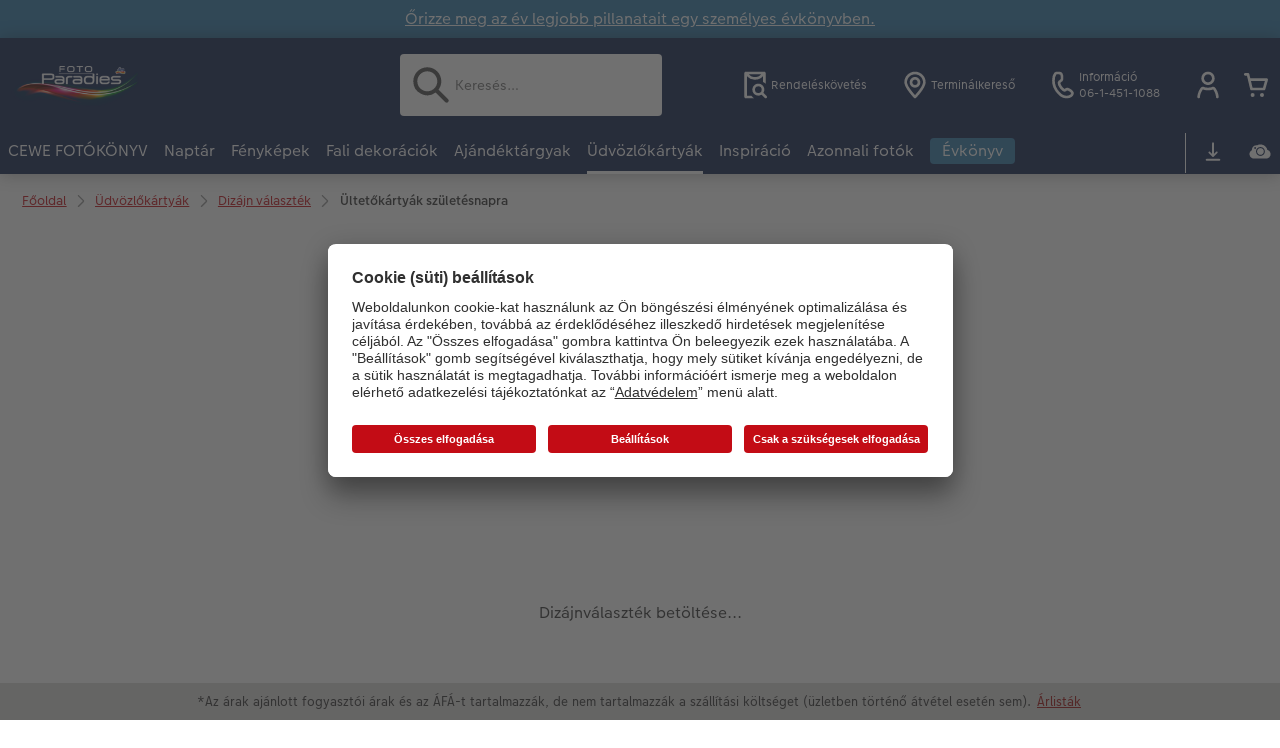

--- FILE ---
content_type: text/html; charset=UTF-8
request_url: https://www.dm-digifoto.hu/udvozlokartyak/dizajnvalasztek/szuletesnapi-ultetokartyak.html
body_size: 21066
content:
<!-- eos:module:113791 -->
<!DOCTYPE html>
<html lang="hu-HU">
<head>
    <meta http-equiv="content-type" content="text/html;charset=UTF-8"/>
          <meta name="viewport" content="width=device-width, initial-scale=1"/>
        <meta name="language" content="hu"/>
    <meta name="country" content="HU"/>
    <meta name="projectSlug" content="cewe-hu"/>
    <meta name="keyaccount" content="2376"/>
    <meta name="globalName" content="cp-greetingcards:event-birthday:table-cards:designselection">
    <meta name="channel" content="greetingcards">
    <meta name="assetRoot" content="../../asset/">
    <meta name="pagePath" content="udvozlokartyak/dizajnvalasztek/szuletesnapi-ultetokartyak.html">
    <title>Születésnapi ültetőkártyák készítése egyedileg | CEWE</title>

	<meta name="robots" content="index,follow"/>

<meta name="title" content="Születésnapi ültetőkártyák készítése egyedileg | CEWE">
<meta name="description" content="Egyedi születésnapi ültetőkártyák készítése a CEWE-vel ✓ Kiváló minőségű papírtípusok ✓ Változatos dizájnok ✓ Szerkessze és rendelje meg most!"/>



				<link rel="canonical" href="https://www.dm-digifoto.hu/udvozlokartyak/dizajnvalasztek/szuletesnapi-ultetokartyak.html" />

			<!-- eos:module:113790 -->
<link rel="alternate" href="" hreflang=""/>

	

    <link rel="icon" href="../../asset/assets/images/favicon.ico"/>

            <link rel="preload" href="../../asset/assets/fonts/CEWEIcons/cewe-icons.woff2" as="font" type="font/woff2" crossorigin>
    
            <link rel="preload" href="../../asset/assets/fonts/CEWEHead/CEWEHead-Regular.woff2" as="font" type="font/woff2" crossorigin>
    
            <link rel="preload" href="../../asset/assets/fonts/CEWEText/CEWEText-Regular.woff2" as="font" type="font/woff2" crossorigin>
    
            <link rel="preload" href="../../asset/assets/fonts/LatoLatin/LatoLatin-Regular.woff2" as="font" type="font/woff2" crossorigin>
    
        <!-- is_styleeditor_css_active: true -->
        <!-- is_xmas_css_active: false -->

                        <link type="text/css" rel="stylesheet"
                  href="../../asset/assets/styles/css-variables-default-styleeditor.css?v=1746439681"/>
                                                        <link type="text/css" rel="stylesheet" href="../../asset/assets/styles/css-variables.css?v=1768226314">
                        <link type="text/css" rel="stylesheet" href="../../styles/variables.css?v=1768226314">
        <link type="text/css" rel="stylesheet" href="../../asset/assets/styles/css-fonts.css?v=1768226314">
                    <link type="text/css" rel="stylesheet" blocking="render"
                  href="../../asset/assets/styles/early-styleeditor.css?v=1765977099"/>
                                            <link rel="preload"
                      href="../../asset/assets/styles/main-styleeditor.css?v=1767794727"
                      as="style">
                        
            <script src="../../asset/assets/cds/cwc/cwc.esm.js?v=1765462656" type="module"></script>
    
            <script nomodule="" src="../../asset/assets/cds/cwc/cwc.js?v=1741093160"></script>
    
                <link type="text/css" rel="stylesheet" href="../../asset/wps/wps/styles.4dc62159d66d0ae5.css"/>

    
    <script type="text/javascript">window.atEnabled=false;</script>
<script type="text/javascript">var meta = document.createElement('meta');
  meta.setAttribute('property', 'og:site_name');
  meta.content = "Fotó Paradies dm";
  document.getElementsByTagName('head')[0].appendChild(meta);</script>
<script type="text/javascript">window.cewe_tc = {};
window.cewe_tc.usc_id = window.cewe_tc.usc_id || "Fa8oYO7Ts";
window.cewe_tc.fb_pixel_id = window.cewe_tc.fb_pixel_id || "";
window.cewe_tc.bing_tracker_id = window.cewe_tc.bing_tracker_id || "";
window.cewe_tc.adform_tracking_id = window.cewe_tc.adform_tracking_id || "";
window.cewe_tc.adform_website_name = window.cewe_tc.adform_website_name || "";
window.cewe_tc.google_adwords_id = window.cewe_tc.google_adwords_id || "";
window.cewe_tc.google_adwords_hps_conversion = window.cewe_tc.google_adwords_hps_conversion || "";
window.cewe_tc.google_adwords_order_conversion = window.cewe_tc.google_adwords_order_conversion || "";
window.cewe_tc.awin_advertiser_id = window.cewe_tc.awin_advertiser_id || "";
window.cewe_tc.mouseflow_website_id = window.cewe_tc.mouseflow_website_id || "";</script>
<script type="text/javascript">window.dataLayer = window.dataLayer || [];
function gtag() {dataLayer.push(arguments);}

gtag('consent', 'default', {
'ad_storage': 'denied',
'analytics_storage': 'denied',
'ad_user_data': 'denied',
'ad_personalization': 'denied',
'wait_for_update': 500
});</script>
<script type="text/javascript">window.addEventListener('UC_UI_INITIALIZED', function() {
	const sheet = document.createElement('style');
	const ucRoot = document.getElementById('usercentrics-root');
	const cmpStyle =
	        'div[data-testid="uc-header"] b{ ' +
		'display: none; ' +
		'} '
	sheet.setAttribute('type', 'text/css');
	sheet.innerHTML = cmpStyle;
	ucRoot.shadowRoot.appendChild(sheet);
});

function writeScript(a,b,c){
var s = a.document.createElement("script"), bd = a.document.getElementsByTagName('head');
t = false;
b.forEach(function(item){
	if(t === false){
		t = a.document.location.hostname.indexOf(item) > -1;
	}
});
  if(t){
    s.src = c;
	s.defer = true;
	s.setAttribute('data-settings-id', window.cewe_tc.usc_id);
	s.id="usercentrics-cmp";
    if (bd.length > 0) { bd[0].appendChild(s);}
  }
}
writeScript(window, ['photoprintit.lan','dm-digifoto.hu'], '//app.usercentrics.eu/browser-ui/latest/loader.js');</script>
<script type="text/javascript">(function(whitelist,scriptPath){const scriptTag=window.document.createElement('script');const headTag=window.document.getElementsByTagName('head');const domain=window.location.hostname;let isIn=false;let index=0;for(let i=0;i<whitelist.length;i++){for(let j=0;j<whitelist[i].length;j++){if(isIn===false){isIn=domain.indexOf(whitelist[i][j])>-1;index=i;}}}
if(isIn){scriptTag.src='//assets.adobedtm.com/'+scriptPath[index];scriptTag.async=true;if(headTag.length>0){headTag[0].appendChild(scriptTag);}}})([['phoenix-test.photoprintit.lan','cs.phx.photoprintit.com'],['phoenix.photoprintit.lan'],['www.dm-digifoto.hu']],['d607b02754c3/cf71b523a663/launch-089ddd9916cf-development.min.js','d607b02754c3/cf71b523a663/launch-089ddd9916cf-development.min.js','d607b02754c3/cf71b523a663/launch-bf0172296f7e.min.js']);</script>
<script type="text/javascript">(function(w,d,s,l,i){w[l]=w[l]||[];w[l].push({'gtm.start':
new Date().getTime(),event:'gtm.js'});var f=d.getElementsByTagName(s)[0],
j=d.createElement(s),dl=l!='dataLayer'?'&l='+l:'';j.async=true;j.src=
'https://www.googletagmanager.com/gtm.js?id='+i+dl;f.parentNode.insertBefore(j,f);
})(window,document,'script','dataLayer','GTM-TD3PP77');</script>

</head>
<body>

      <a
            href="#main-content"
            class="skip-link"
            onclick="document.querySelector('#main-content').focus(); return false;"
            data-nav-log="MainNavi#skip-link"
        >
        Ugrás a fő tartalomra
      </a>

    


    <!-- eos:module:109866 -->

<cwc-component-info-bar
        color-scheme="blue"
        bar-id=""
                >
        <div><p><a href="../../fotokonyv-temak/evkonyv.html">Őrizze meg az év legjobb pillanatait egy személyes évkönyvben.</a></p>
</div>
</cwc-component-info-bar>


                          
<cwc-header sticky v="2" role="banner">
    <a class="primary-logo logo-image" href="../../index.html" aria-label="Link a kezdőlapra"></a>

    <div class="search-area">
              <searchbox>
          

<cwc-onsite-search
        class=""
        default-provider="CeweSearchProvider"
        default-provider-config="&#x7B;&quot;host&quot;&#x3A;&quot;https&#x3A;&#x5C;&#x2F;&#x5C;&#x2F;searchservice.photoprintit.com&quot;,&quot;keyAccount&quot;&#x3A;2376,&quot;country&quot;&#x3A;&quot;HU&quot;,&quot;language&quot;&#x3A;&quot;hu&quot;&#x7D;"
        module-config="&#x7B;&#x0A;&#x20;&#x20;&#x20;&#x20;&quot;OrderStatusOnSiteSearchModule&quot;&#x3A;&#x20;&#x7B;&#x0A;&#x20;&#x20;&#x20;&#x20;&#x20;&#x20;&#x20;&#x20;&quot;forwardLink&quot;&#x3A;&#x20;&quot;&#x2F;online-rendeleskovetes.html&#x23;&#x2F;&#x3F;orderid&#x3D;&#x7B;&#x7B;query&#x7D;&#x7D;&quot;,&#x0A;&#x20;&#x20;&#x20;&#x20;&#x20;&#x20;&#x20;&#x20;&quot;forwardPageidentifier&quot;&#x3A;&#x20;&quot;cp-service&#x3A;orderstatus&quot;,&#x0A;&#x20;&#x20;&#x20;&#x20;&#x20;&#x20;&#x20;&#x20;&quot;text-resources&quot;&#x3A;&#x20;&#x7B;&quot;headline&quot;&#x3A;&quot;Rendel&#x5C;u00e9sk&#x5C;u00f6vet&#x5C;u00e9s&quot;,&quot;description&quot;&#x3A;&quot;Szeretn&#x5C;u00e9&#x20;megtekinteni&#x20;rendel&#x5C;u00e9se&#x20;&#x5C;u00e1llapot&#x5C;u00e1t&#x3F;&quot;,&quot;buttonLabel&quot;&#x3A;&quot;Tov&#x5C;u00e1bb&#x20;a&#x20;rendel&#x5C;u00e9sk&#x5C;u00f6vet&#x5C;u00e9shez&quot;&#x7D;&#x0A;&#x0A;&#x20;&#x20;&#x20;&#x20;&#x7D;&#x0A;&#x7D;"
        text-resources="&#x7B;&quot;results&quot;&#x3A;&#x7B;&quot;showMoreResults&quot;&#x3A;&quot;Mutass&#x20;t&#x5C;u00f6bbet&#x20;&#x28;&#x7B;&#x7B;count&#x7D;&#x7D;&#x29;&quot;,&quot;showMoreResultsClose&quot;&#x3A;&quot;Mutass&#x20;kevesebbet&quot;,&quot;totalResult&quot;&#x3A;&quot;Tal&#x5C;u00e1lat&quot;,&quot;totalResults&quot;&#x3A;&quot;Tal&#x5C;u00e1lat&quot;,&quot;product&quot;&#x3A;&#x7B;&quot;headline&quot;&#x3A;&quot;Term&#x5C;u00e9kek&quot;&#x7D;,&quot;service&quot;&#x3A;&#x7B;&quot;headline&quot;&#x3A;&quot;Szolg&#x5C;u00e1ltat&#x5C;u00e1s&quot;&#x7D;,&quot;inspiration&quot;&#x3A;&#x7B;&quot;headline&quot;&#x3A;&quot;Inspir&#x5C;u00e1ci&#x5C;u00f3&quot;&#x7D;,&quot;page&quot;&#x3A;&#x7B;&quot;headline&quot;&#x3A;&quot;Egy&#x5C;u00e9b&quot;&#x7D;,&quot;category&quot;&#x3A;&#x7B;&quot;headline&quot;&#x3A;&quot;Kateg&#x5C;u00f3ria&quot;,&quot;preposition&quot;&#x3A;&quot;&#x5C;u2013&quot;&#x7D;&#x7D;,&quot;suggestions&quot;&#x3A;&#x7B;&quot;headline&quot;&#x3A;&quot;Javaslatok&quot;,&quot;headlineTops&quot;&#x3A;&quot;Gyakori&#x20;keres&#x5C;u00e9sek&quot;&#x7D;,&quot;alternatives&quot;&#x3A;&#x7B;&quot;headline&quot;&#x3A;&quot;Hasonl&#x5C;u00f3&#x20;term&#x5C;u00e9kek&quot;&#x7D;,&quot;loading&quot;&#x3A;&#x7B;&quot;text&quot;&#x3A;&quot;Tal&#x5C;u00e1latok&#x20;bet&#x5C;u00f6lt&#x5C;u00e9se&quot;&#x7D;,&quot;messages&quot;&#x3A;&#x7B;&quot;notFound&quot;&#x3A;&#x7B;&quot;headline&quot;&#x3A;&quot;Nincs&#x20;tal&#x5C;u00e1lat&#x20;a&#x20;keres&#x5C;u00e9sre.&quot;,&quot;text&quot;&#x3A;&quot;&#x27;&#x7B;&#x7B;query&#x7D;&#x7D;&#x27;&#x20;kifejez&#x5C;u00e9sre&#x20;nincs&#x20;tal&#x5C;u00e1lat.&quot;,&quot;notice&quot;&#x3A;&quot;&lt;p&gt;&lt;strong&gt;Tippek&#x20;a&#x20;keres&#x5C;u00e9shez&lt;&#x5C;&#x2F;strong&gt;&#x5C;nEllen&#x5C;u0151rizze,&#x20;hogy&#x20;van-e&#x20;el&#x5C;u00edr&#x5C;u00e1s&#x20;a&#x20;keres&#x5C;u00e9si&#x20;kifejez&#x5C;u00e9sben.&#x5C;nHaszn&#x5C;u00e1ljon&#x20;&#x5C;u00e1ltal&#x5C;u00e1nosabb&#x20;kifejez&#x5C;u00e9st.&#x5C;nHaszn&#x5C;u00e1ljon&#x20;egy&#x20;m&#x5C;u00e1sik&#x20;kifejez&#x5C;u00e9st.&lt;&#x5C;&#x2F;p&gt;&#x5C;n&quot;&#x7D;,&quot;responseError&quot;&#x3A;&#x7B;&quot;retryBtn&quot;&#x3A;&quot;Pr&#x5C;u00f3b&#x5C;u00e1lja&#x20;&#x5C;u00fajra&quot;,&quot;headline&quot;&#x3A;&quot;Nincs&#x20;kapcsolat&#x20;a&#x20;szerverrel&quot;,&quot;text&quot;&#x3A;&quot;Megszakadt&#x20;a&#x20;kapcsolat&#x20;a&#x20;szerverrel.&#x20;K&#x5C;u00e9rj&#x5C;u00fck&#x20;pr&#x5C;u00f3b&#x5C;u00e1lja&#x20;&#x5C;u00fajra.&quot;&#x7D;&#x7D;&#x7D;&#x0A;"
>
    <cwc-component-autocomplete
            slot="input"
            name="search-input"
            value=""
            placeholder="Keres&#x00E9;s&#x2026;"
            data="">
              <svg class="sprite-icon "             slot="icon"
        >
        <use href='../../asset/assets/sprite-icon/sprite-base.svg?v=#icon-search'/>
    </svg>

    </cwc-component-autocomplete>
</cwc-onsite-search>


        </searchbox>
          </div>

    <div class="service-area">
        <!-- eos:module:109838 -->


    <!-- eos:module:453499 -->


    
    <a href="../../online-rendeleskovetes.html"  data-nav-log="MainNavi#Rendeléskövetés"
       class="service-area-item">
                <svg class="sprite-icon service-icon" >
        <use href='../../asset/assets/sprite-icon/sprite-base.svg?v=#icon-orderinfo'/>
    </svg>

                    <span class="service-icon-label">
            <span>Rendeléskövetés</span>
            <br>
            <span></span>
        </span>
            </a>
<!-- eos:module:403073 -->


    
    <a href="../../fenykepek/cewe-azonnali-fotokidolgozas/fototerminal-kereso.html"  data-nav-log="MainNavi#Terminálkereső"
       class="service-area-item">
                <svg class="sprite-icon service-icon" >
        <use href='../../asset/assets/sprite-icon/sprite-base.svg?v=#icon-location'/>
    </svg>

                    <span class="service-icon-label">
            <span>Terminálkereső</span>
            <br>
            <span></span>
        </span>
            </a>
<!-- eos:module:330168 -->


    
    <a href="../../kapcsolat.html"  
       class="service-area-item">
                <svg class="sprite-icon service-icon" >
        <use href='../../asset/assets/sprite-icon/sprite-base.svg?v=#icon-phone'/>
    </svg>

                    <span class="service-icon-label">
            <span>Információ</span>
            <br>
            <span>06-1-451-1088</span>
        </span>
            </a>

            <cwc-user-icon class="service-area-item" aria-label="Felhasználói fiókom" role="button"
                       data-title="Felhasználói fiókom"                       operator="50002376"
                       key-account="2376"
                       my-account-link="../../account.html"
                       use-capi-auth="false"
                       data-nav-log="MainNavi#Account"
                       text-logged-in=""
                       enable-modal="false">
                    <svg class="sprite-icon "             slot="svg"
        >
        <use href='../../asset/assets/sprite-icon/sprite-base.svg?v=#icon-name'/>
    </svg>


            <style>
                @media (min-width: 1024px) {
                    .sg-cw-button.user-icon-modal-button {
                        min-width: 300px;
                    }
                }

                @media (max-width: 1023px) {
                    .sg-cw-button.user-icon-modal-button {
                        min-width: 40vw;
                    }
                }

                .sg-cw-center.user-icon-modal-body {
                    color: #0e204e
                }
            </style>
            <svg slot="tick-svg" viewBox="0 0 30 30" style="width: 100%; height: 100%">
                <path fill="none" stroke-width="3" stroke-linecap="round"
                      stroke-linejoin="round" d="M 7,15 L 13, 21 L 23, 9"/>
            </svg>
            <h3 slot="modal-header">Felhasználói fiókom</h3>
            <div slot="modal-body-logged-out"
                 class="sg-cw-center user-icon-modal-body">Kérjük válasszon...</div>
            <div slot="modal-body-logged-in"
                 class="sg-cw-center user-icon-modal-body">Kijelentkezéskor biztonsági okokból minden nem mentett projekt és kosara tartalma törlődik.</div>
            <button slot="modal-footer-button-login"
                    class="modal-csc-button ips-link user-icon-modal-button">
                Bejelentkezés
            </button>
            <button slot="modal-footer-button-my-account"
                    class="modal-csc-button ips-link user-icon-modal-button">
                Bejelentkezés
            </button>
            <button slot="modal-footer-button-logout"
                    class="modal-csc-button ips-link  user-icon-modal-button">
                Kijelentkezés
            </button>
        </cwc-user-icon>
                <cwc-cart-icon class="service-area-item" aria-label="Kosár"
                       data-title="Kosár"                       key-account="2376"
                       cart-link="../../checkout.html"
                       data-nav-log="MainNavi#Cart"
                       operator="50002376">
                    <svg class="sprite-icon "             slot="svg"
        >
        <use href='../../asset/assets/sprite-icon/sprite-base.svg?v=#icon-cart-simple'/>
    </svg>

        </cwc-cart-icon>
    
    </div>

    <div class="secondary-logo-area">
        <div class="secondary-logo">
                    </div>
    </div>

    <div class="primary-nav-area">
                    
    
            
            
<input type="checkbox" id="nav-visible-mobile-toggle">
<label class="nav-visible-mobile-activator" for="nav-visible-mobile-toggle">
    <div class="menu-toggle-burgex">
        <span></span>
        <span></span>
        <span></span>
        <span></span>
    </div>
    <span>Menü</span>
</label>

<nav class="primary-nav" role="navigation">
    <div class="nav-mobile-cropping">
        <div class="nav-mobile-topbar">
            <span class="nav-active-submenu-label">Menü</span>
        </div>

        <div class="primary-nav-wrapper">
                                                                                                                                                                                                                                                                                                                                                                                                                                                                                                                                                                                                                                                                                                                                                                                                                                                                                                                                                                                                                                                                                                                                                                                                                                                                                                                                                                                                                                                                                                                                                                                                                                                                                                                                                                                                                                                                                                                                                                                                                                                                                                                                                                                                                                                                                                                                                                                                                                                                                                                                                                                                                                                                                                                                                                                                                                                                                                                                                                                                                                                                                                                                                                                                                                                                                                                                                                                                                                                                                                                                                                                                                                                                                                                                                                                                                                                                                                                                                                                                                                                                                                                                                                                                                                                                                                                                                                                                                                                                                                                                                                                                                                                                                                                                
                    <div class="nav-item has-children" >
                                                
                                                <label class="primary-nav-item-more" for="467098753_1050896644">
                            <a class="nav-item-label"
                               href="../../cewe-fotokonyv.html"
                               data-nav-log="MainNavi#CEWE FOTÓKÖNYV">
                                                                <span>CEWE FOTÓKÖNYV</span>
                            </a>
                                                                    <svg class="sprite-icon " >
        <use href='../../asset/assets/sprite-icon/sprite-base.svg?v=#icon-arrow-right'/>
    </svg>

                                                    </label>

                                                    <div class="ancillary-nav">
                                <div class="ancillary-nav-cropping">
                                    <ul class="ancillary-nav-content no-list-styling" aria-label="Alnavigáció">
                                        <li class="ancillary-nav-item-back">
                                          <input class="ancillary-nav-toggle"
                                                 type="checkbox"
                                                 id="467098753_1050896644"
                                                  >
                                                    <svg class="sprite-icon " >
        <use href='../../asset/assets/sprite-icon/sprite-base.svg?v=#icon-arrow-left'/>
    </svg>

                                            <span>CEWE FOTÓKÖNYV</span>
                                        </li>
                                                                                                                                                                                                                                                                                                                                                                                                                                                                                                                                                                
                                    <li class="ancillary-nav-item overview-item" >
                                                                                <a href="../../cewe-fotokonyv.html"
                                           data-nav-log="SubNavi#CEWE FOTÓKÖNYV|Áttekintés"
                                           data-id="18726">
                                            Áttekintés
                                        </a></li>
                                
                                    <li class="ancillary-nav-item " >
                                                                                <a href="../../cewe-fotokonyv.html#40"
                                           data-nav-log="SubNavi#CEWE FOTÓKÖNYV|Nagy formátum"
                                           data-id="19948">
                                            Nagy formátum
                                        </a></li>
                                
                                    <li class="ancillary-nav-item " >
                                                                                <a href="../../cewe-fotokonyv.html#43"
                                           data-nav-log="SubNavi#CEWE FOTÓKÖNYV|Kis formátum"
                                           data-id="19949">
                                            Kis formátum
                                        </a></li>
                                
                                    <li class="ancillary-nav-item " >
                                                                                <a href="../../cewe-fotokonyv.html#45"
                                           data-nav-log="SubNavi#CEWE FOTÓKÖNYV|Extra nagy formátum"
                                           data-id="19950">
                                            Extra nagy formátum
                                        </a></li>
                                
                                    <li class="ancillary-nav-item " >
                                                                                <a href="../../cewe-fotokonyv.html#40"
                                           data-nav-log="SubNavi#CEWE FOTÓKÖNYV|Formátumok"
                                           data-id="6987">
                                            Formátumok
                                        </a></li>
                                
                                    <li class="ancillary-nav-item " >
                                                                                <a href="../../fotokonyv-temak.html"
                                           data-nav-log="SubNavi#CEWE FOTÓKÖNYV|Fotókönyv témák"
                                           data-id="18569">
                                            Fotókönyv témák
                                        </a></li>
                                
                                    <li class="ancillary-nav-item " >
                                                                                <a href="../../inspiracio/tippek-cewe-fotokonyvhoz.html"
                                           data-nav-log="SubNavi#CEWE FOTÓKÖNYV|Készítési tippek és ötletek"
                                           data-id="15940">
                                            Készítési tippek és ötletek
                                        </a></li>
                                
                                    <li class="ancillary-nav-item " >
                                                                                <a href="../../cewe-fotokonyv/evkonyv-tippek.html"
                                           data-nav-log="SubNavi#CEWE FOTÓKÖNYV|Évkönyvszerkesztés lépésről lépésre"
                                           data-id="22069">
                                            Évkönyvszerkesztés lépésről lépésre
                                        </a></li>
                                
                                    <li class="ancillary-nav-item " >
                                                                                <a href="../../cewe-fotokonyv/fotokonyv-sablonok.html"
                                           data-nav-log="SubNavi#CEWE FOTÓKÖNYV|Könyvsablonok"
                                           data-id="14040">
                                            Könyvsablonok
                                        </a></li>
                                
                                    <li class="ancillary-nav-item " >
                                                                                <a href="../../cewe-fotokonyv/vasarloi-mintakonyvek.html"
                                           data-nav-log="SubNavi#CEWE FOTÓKÖNYV|Vásárlói mintakönyvek"
                                           data-id="6777">
                                            Vásárlói mintakönyvek
                                        </a></li>
                                
                                    <li class="ancillary-nav-item " >
                                                                                <a href="../../rendelesi-utvonalak.html"
                                           data-nav-log="SubNavi#CEWE FOTÓKÖNYV|Így működik"
                                           data-id="7084">
                                            Így működik
                                        </a></li>
                                
                                    <li class="ancillary-nav-item " >
                                                                                <a href="../../cewe-fotokonyv/kids.html"
                                           data-nav-log="SubNavi#CEWE FOTÓKÖNYV|Kids CEWE FOTÓKÖNYV"
                                           data-id="6793">
                                            Kids CEWE FOTÓKÖNYV
                                        </a></li>
                                
                                    <li class="ancillary-nav-item " >
                                                                                <a href="../../kiegeszitok-fenykepes-termekekhez.html"
                                           data-nav-log="SubNavi#CEWE FOTÓKÖNYV|Kiegészítők"
                                           data-id="23854">
                                            Kiegészítők
                                        </a></li>
                                
                                    <li class="ancillary-nav-item " >
                                                                                <a href="../../cewe-myphotos.html"
                                           data-nav-log="SubNavi#CEWE FOTÓKÖNYV|CEWE myPhotos"
                                           data-id="18366">
                                            CEWE myPhotos
                                        </a></li>
                                
                                    </ul>
                                </div>
                            </div>
                                            </div>
                                                                                                                                                                                                                                                                                                                                                                                                                                                                                                                                                                                                                                                                                                                                                                                                                                                                                                                                                                                                                                                                                                                                                                                                                                                                                                                                                                                                                                                                                                                                                                                                                                                                                                                                                                                                                                                                                                                                                                                                                                                                                                                                                                                                                                                                                                                                                                                                                                                                                                                                                                                                                                                        
                    <div class="nav-item has-children" >
                                                
                                                <label class="primary-nav-item-more" for="467098753_425175095">
                            <a class="nav-item-label"
                               href="../../fenykepes-naptar.html"
                               data-nav-log="MainNavi#Naptár">
                                                                <span>Naptár</span>
                            </a>
                                                                    <svg class="sprite-icon " >
        <use href='../../asset/assets/sprite-icon/sprite-base.svg?v=#icon-arrow-right'/>
    </svg>

                                                    </label>

                                                    <div class="ancillary-nav">
                                <div class="ancillary-nav-cropping">
                                    <ul class="ancillary-nav-content no-list-styling" aria-label="Alnavigáció">
                                        <li class="ancillary-nav-item-back">
                                          <input class="ancillary-nav-toggle"
                                                 type="checkbox"
                                                 id="467098753_425175095"
                                                  >
                                                    <svg class="sprite-icon " >
        <use href='../../asset/assets/sprite-icon/sprite-base.svg?v=#icon-arrow-left'/>
    </svg>

                                            <span>Naptár</span>
                                        </li>
                                                                                                                                                                                                                                                                                                                                        
                                    <li class="ancillary-nav-item overview-item" >
                                                                                <a href="../../fenykepes-naptar.html"
                                           data-nav-log="SubNavi#Naptár|Áttekintés"
                                           data-id="18731">
                                            Áttekintés
                                        </a></li>
                                
                                    <li class="ancillary-nav-item " >
                                                                                <a href="../../fenykepes-naptar/fali.html"
                                           data-nav-log="SubNavi#Naptár|Falinaptár"
                                           data-id="6823">
                                            Falinaptár
                                        </a></li>
                                
                                    <li class="ancillary-nav-item " >
                                                                                <a href="../../fenykepes-naptar/asztali.html"
                                           data-nav-log="SubNavi#Naptár|Asztali naptár"
                                           data-id="6906">
                                            Asztali naptár
                                        </a></li>
                                
                                    <li class="ancillary-nav-item " >
                                                                                <a href="../../fenykepes-naptar/nevnapos-naptar.html"
                                           data-nav-log="SubNavi#Naptár|Névnapos naptár"
                                           data-id="17573">
                                            Névnapos naptár
                                        </a></li>
                                
                                    <li class="ancillary-nav-item " >
                                                                                <a href="../../fenykepes-naptar/zsebnaptarak.html"
                                           data-nav-log="SubNavi#Naptár|Zsebnaptár"
                                           data-id="6916">
                                            Zsebnaptár
                                        </a></li>
                                
                                    <li class="ancillary-nav-item " >
                                                                                <a href="../../fenykepes-naptar/hataridonaptarak.html"
                                           data-nav-log="SubNavi#Naptár|Határidőnaptár"
                                           data-id="13862">
                                            Határidőnaptár
                                        </a></li>
                                
                                    <li class="ancillary-nav-item " >
                                                                                <a href="../../kiegeszitok-fenykepes-termekekhez.html"
                                           data-nav-log="SubNavi#Naptár|Kiegészítők"
                                           data-id="23856">
                                            Kiegészítők
                                        </a></li>
                                
                                    <li class="ancillary-nav-item " >
                                                                                <a href="../../cewe-myphotos.html"
                                           data-nav-log="SubNavi#Naptár|CEWE myPhotos"
                                           data-id="18371">
                                            CEWE myPhotos
                                        </a></li>
                                
                                    </ul>
                                </div>
                            </div>
                                            </div>
                                                                                                                                                                                                                                                                                                                                                                                                                                                                                                                                                                                                                                                                                                                                                                                                                                                                                                                                                                                                                                                                                                                                                                                                                                                                                                                                                                                                                                                                                                                                                                                                                                                                                                                                                                                                                                                                                                                                                                                                                                                                                                                                                                                                                                                                                                                                                                                                                                                                                                                                                                                                                                                                                                                                                                                                                                                                                                                                                                                                                                                                                                                                                                                                                                                                                                                                                                                                                                                                                                                                                                                                                                                                                                                                                                                                                                                                                                                                                                                                                                                                                                                                                                                                                                                                                                                                                                                                                                                                                                                                                                                                                                                                                                                                                                                                                                                                                                                                        
                    <div class="nav-item has-children" >
                                                
                                                <label class="primary-nav-item-more" for="467098753_105273630">
                            <a class="nav-item-label"
                               href="../../fenykepek.html"
                               data-nav-log="MainNavi#Fényképek">
                                                                <span>Fényképek</span>
                            </a>
                                                                    <svg class="sprite-icon " >
        <use href='../../asset/assets/sprite-icon/sprite-base.svg?v=#icon-arrow-right'/>
    </svg>

                                                    </label>

                                                    <div class="ancillary-nav">
                                <div class="ancillary-nav-cropping">
                                    <ul class="ancillary-nav-content no-list-styling" aria-label="Alnavigáció">
                                        <li class="ancillary-nav-item-back">
                                          <input class="ancillary-nav-toggle"
                                                 type="checkbox"
                                                 id="467098753_105273630"
                                                  >
                                                    <svg class="sprite-icon " >
        <use href='../../asset/assets/sprite-icon/sprite-base.svg?v=#icon-arrow-left'/>
    </svg>

                                            <span>Fényképek</span>
                                        </li>
                                                                                                                                                                                                                                                                                                                                                                                                                                                                                                                                                                                                                                        
                                    <li class="ancillary-nav-item overview-item" >
                                                                                <a href="../../fenykepek.html"
                                           data-nav-log="SubNavi#Fényképek|Áttekintés"
                                           data-id="18727">
                                            Áttekintés
                                        </a></li>
                                
                                    <li class="ancillary-nav-item " >
                                                                                <a href="../../fenykepek/fenykepelohivas.html"
                                           data-nav-log="SubNavi#Fényképek|Prémium fényképelőhívás"
                                           data-id="6753">
                                            Prémium fényképelőhívás
                                        </a></li>
                                
                                    <li class="ancillary-nav-item " >
                                                                                <a href="../../fenykepek/foto-keretben.html"
                                           data-nav-log="SubNavi#Fényképek|Fotó keretben"
                                           data-id="19348">
                                            Fotó keretben
                                        </a></li>
                                
                                    <li class="ancillary-nav-item " >
                                                                                <a href="../../fali-dekoracio/nagymeretu-fotok-fotopapiron.html"
                                           data-nav-log="SubNavi#Fényképek|Nagyméretű fotók fotópapíron"
                                           data-id="7186">
                                            Nagyméretű fotók fotópapíron
                                        </a></li>
                                
                                    <li class="ancillary-nav-item " >
                                                                                <a href="../../fenykepek/little-prints.html"
                                           data-nav-log="SubNavi#Fényképek|Little Prints"
                                           data-id="21775">
                                            Little Prints
                                        </a></li>
                                
                                    <li class="ancillary-nav-item " >
                                                                                <a href="../../fenykepek/natur-nyomat.html"
                                           data-nav-log="SubNavi#Fényképek|Nature Prints"
                                           data-id="15796">
                                            Nature Prints
                                        </a></li>
                                
                                    <li class="ancillary-nav-item " >
                                                                                <a href="../../fali-dekoracio/premium-poszter.html"
                                           data-nav-log="SubNavi#Fényképek|Prémium poszter"
                                           data-id="7063">
                                            Prémium poszter
                                        </a></li>
                                
                                    <li class="ancillary-nav-item " >
                                                                                <a href="../../fenykepek/art-nyomatok.html"
                                           data-nav-log="SubNavi#Fényképek|Art Prints"
                                           data-id="7033">
                                            Art Prints
                                        </a></li>
                                
                                    <li class="ancillary-nav-item " >
                                                                                <a href="../../fenykepek/fotokidolgozas-normal.html"
                                           data-nav-log="SubNavi#Fényképek|Fotókidolgozás normál"
                                           data-id="15941">
                                            Fotókidolgozás normál
                                        </a></li>
                                
                                    <li class="ancillary-nav-item " >
                                                                                <a href="../../fenykepek/fenykeptarolo-dobozok.html"
                                           data-nav-log="SubNavi#Fényképek|Fényképtároló dobozok"
                                           data-id="6948">
                                            Fényképtároló dobozok
                                        </a></li>
                                
                                    <li class="ancillary-nav-item " >
                                                                                <a href="../../fenykepek.html#391"
                                           data-nav-log="SubNavi#Fényképek|Fotócsomagok"
                                           data-id="7114">
                                            Fotócsomagok
                                        </a></li>
                                
                                    <li class="ancillary-nav-item " >
                                                                                <a href="../../fenykepek/fotomatrica.html"
                                           data-nav-log="SubNavi#Fényképek|Fotómatrica"
                                           data-id="7156">
                                            Fotómatrica
                                        </a></li>
                                
                                    <li class="ancillary-nav-item " >
                                                                                <a href="../../fenykepek/cewe-azonnali-fotokidolgozas.html"
                                           data-nav-log="SubNavi#Fényképek|Azonnali fotókidolgozás"
                                           data-id="7011">
                                            Azonnali fotókidolgozás
                                        </a></li>
                                
                                    <li class="ancillary-nav-item " >
                                                                                <a href="../../matrica-nyomtatas-azonnal.html"
                                           data-nav-log="SubNavi#Fényképek|Matrica nyomtatás azonnal"
                                           data-id="21428">
                                            Matrica nyomtatás azonnal
                                        </a></li>
                                
                                    <li class="ancillary-nav-item " >
                                                                                <a href="../../kiegeszitok-fenykepes-termekekhez.html"
                                           data-nav-log="SubNavi#Fényképek|Kiegészítők"
                                           data-id="23855">
                                            Kiegészítők
                                        </a></li>
                                
                                    <li class="ancillary-nav-item " >
                                                                                <a href="../../cewe-myphotos.html"
                                           data-nav-log="SubNavi#Fényképek|CEWE myPhotos"
                                           data-id="18367">
                                            CEWE myPhotos
                                        </a></li>
                                
                                    </ul>
                                </div>
                            </div>
                                            </div>
                                                                                                                                                                                                                                                                                                                                                                                                                                                                                                                                                                                                                                                                                                                                                                                                                                                                                                                                                                                                                                                                                                                                                                                                                                                                                                                                                                                                                                                                                                                                                                                                                                                                                                                                                                                                                                                                                                                                                                                                                                                                                                                                                                                                                                                                                                                                                                                                                                                                                                                                                                                                                                                                                                                                                                                                                                                                                                                                                                                                                                                                                                                                                                                                                                                                                                                                                                                                                                                                                                                                                                                                                                                                                                                                                                                                                                                                                                                                                                                                                                                                                                                                                                                                                                                                                                                                                                                                                                                                                                                                                                                                                                                                                                                                                                                                                                                                                                                                                                                                                                                                                                                                                                                                                                                                                                                                                                                                                                                                                                                                                                                                                                                                
                    <div class="nav-item has-children" >
                                                
                                                <label class="primary-nav-item-more" for="467098753_1291032930">
                            <a class="nav-item-label"
                               href="../../fali-dekoracio.html"
                               data-nav-log="MainNavi#Fali dekorációk">
                                                                <span>Fali dekorációk</span>
                            </a>
                                                                    <svg class="sprite-icon " >
        <use href='../../asset/assets/sprite-icon/sprite-base.svg?v=#icon-arrow-right'/>
    </svg>

                                                    </label>

                                                    <div class="ancillary-nav">
                                <div class="ancillary-nav-cropping">
                                    <ul class="ancillary-nav-content no-list-styling" aria-label="Alnavigáció">
                                        <li class="ancillary-nav-item-back">
                                          <input class="ancillary-nav-toggle"
                                                 type="checkbox"
                                                 id="467098753_1291032930"
                                                  >
                                                    <svg class="sprite-icon " >
        <use href='../../asset/assets/sprite-icon/sprite-base.svg?v=#icon-arrow-left'/>
    </svg>

                                            <span>Fali dekorációk</span>
                                        </li>
                                                                                                                                                                                                                                                                                                                                                                                                                                                                                                                                                                                                                                                                                                                                                    
                                    <li class="ancillary-nav-item overview-item" >
                                                                                <a href="../../fali-dekoracio.html"
                                           data-nav-log="SubNavi#Fali dekorációk|Áttekintés"
                                           data-id="18728">
                                            Áttekintés
                                        </a></li>
                                
                                    <li class="ancillary-nav-item " >
                                                                                <a href="../../fali-dekoracio/vaszonkep.html"
                                           data-nav-log="SubNavi#Fali dekorációk|Vászonkép"
                                           data-id="6838">
                                            Vászonkép
                                        </a></li>
                                
                                    <li class="ancillary-nav-item " >
                                                                                <a href="../../fali-dekoracio/premium-poszter.html"
                                           data-nav-log="SubNavi#Fali dekorációk|Prémium poszter"
                                           data-id="6812">
                                            Prémium poszter
                                        </a></li>
                                
                                    <li class="ancillary-nav-item " >
                                                                                <a href="../../fali-dekoracio/premium-poszter-keretben.html"
                                           data-nav-log="SubNavi#Fali dekorációk|Prémium poszter keretben"
                                           data-id="13861">
                                            Prémium poszter keretben
                                        </a></li>
                                
                                    <li class="ancillary-nav-item " >
                                                                                <a href="../../fali-dekoracio/terkep-poszter.html"
                                           data-nav-log="SubNavi#Fali dekorációk|Térkép poszter"
                                           data-id="19964">
                                            Térkép poszter
                                        </a></li>
                                
                                    <li class="ancillary-nav-item " >
                                                                                <a href="../../fali-dekoracio/direkt-nyomtatasu-akriluveg-foto.html"
                                           data-nav-log="SubNavi#Fali dekorációk|Direkt nyomtatású akrilüveg fotó"
                                           data-id="6842">
                                            Direkt nyomtatású akrilüveg fotó
                                        </a></li>
                                
                                    <li class="ancillary-nav-item " >
                                                                                <a href="../../fali-dekoracio/direkt-nyomtatasu-alufoto.html"
                                           data-nav-log="SubNavi#Fali dekorációk|Direkt nyomtatású alufotó"
                                           data-id="6844">
                                            Direkt nyomtatású alufotó
                                        </a></li>
                                
                                    <li class="ancillary-nav-item " >
                                                                                <a href="../../fali-dekoracio/galeria-foto.html"
                                           data-nav-log="SubNavi#Fali dekorációk|Galériafotó"
                                           data-id="6848">
                                            Galériafotó
                                        </a></li>
                                
                                    <li class="ancillary-nav-item " >
                                                                                <a href="../../fali-dekoracio/habkarton-foto.html"
                                           data-nav-log="SubNavi#Fali dekorációk|Habkarton"
                                           data-id="6846">
                                            Habkarton
                                        </a></li>
                                
                                    <li class="ancillary-nav-item " >
                                                                                <a href="../../fali-dekoracio/eskuvoi-koszonto-tabla.html"
                                           data-nav-log="SubNavi#Fali dekorációk|Esküvői köszöntő tábla"
                                           data-id="21407">
                                            Esküvői köszöntő tábla
                                        </a></li>
                                
                                    <li class="ancillary-nav-item " >
                                                                                <a href="../../fali-dekoracio/poszterlec.html"
                                           data-nav-log="SubNavi#Fali dekorációk|Poszterléc"
                                           data-id="14030">
                                            Poszterléc
                                        </a></li>
                                
                                    <li class="ancillary-nav-item " >
                                                                                <a href="../../fali-dekoracio/hexxas.html"
                                           data-nav-log="SubNavi#Fali dekorációk|Hexxas"
                                           data-id="6736">
                                            Hexxas
                                        </a></li>
                                
                                    <li class="ancillary-nav-item " >
                                                                                <a href="../../fali-dekoracio/fafoto.html"
                                           data-nav-log="SubNavi#Fali dekorációk|Fafotó"
                                           data-id="6850">
                                            Fafotó
                                        </a></li>
                                
                                    <li class="ancillary-nav-item " >
                                                                                <a href="../../fali-dekoracio/tobbreszes.html"
                                           data-nav-log="SubNavi#Fali dekorációk|Többrészes fali dekoráció"
                                           data-id="6834">
                                            Többrészes fali dekoráció
                                        </a></li>
                                
                                    <li class="ancillary-nav-item " >
                                                                                <a href="../../fali-dekoracio/fotokollazs.html"
                                           data-nav-log="SubNavi#Fali dekorációk|Fotókollázsok"
                                           data-id="6826">
                                            Fotókollázsok
                                        </a></li>
                                
                                    <li class="ancillary-nav-item " >
                                                                                <a href="../../fali-dekoracio/fotoszalag.html"
                                           data-nav-log="SubNavi#Fali dekorációk|Fotószalag"
                                           data-id="6836">
                                            Fotószalag
                                        </a></li>
                                
                                    <li class="ancillary-nav-item " >
                                                                                <a href="../../fali-dekoracio/xxl-retro-foto.html"
                                           data-nav-log="SubNavi#Fali dekorációk|XXL Retró fotó"
                                           data-id="22093">
                                            XXL Retró fotó
                                        </a></li>
                                
                                    <li class="ancillary-nav-item " >
                                                                                <a href="../../kiegeszitok-fenykepes-termekekhez.html"
                                           data-nav-log="SubNavi#Fali dekorációk|Kiegészítők"
                                           data-id="23857">
                                            Kiegészítők
                                        </a></li>
                                
                                    <li class="ancillary-nav-item " >
                                                                                <a href="../../cewe-myphotos.html"
                                           data-nav-log="SubNavi#Fali dekorációk|CEWE myPhotos"
                                           data-id="18368">
                                            CEWE myPhotos
                                        </a></li>
                                
                                    </ul>
                                </div>
                            </div>
                                            </div>
                                                                                                                                                                                                                                                                                                                                                                                                                                                                                                                                                                                                                                                                                                                                                                                                                                                                                                                                                                                                                                                                                                                                                                                                                                                                                                                                                                                                                                                                                                                                                                                                                                                                                                                                                                                                                                                                                                                                                                                                                                                                                                                                                                                                                                                                                                                                                                                                                                                                                                                                                                                                                                                                                                                                                                                                                                                                                                                                                                                                                                                                                                                                                                                                                                                                                                                                                                                                                                                                                                                                                                                                                                                                                                                                                                                                                                                                                                                                                                                                                                                                                                                                                                                                                                                                                                                                                        
                    <div class="nav-item has-children" >
                                                
                                                <label class="primary-nav-item-more" for="467098753_1541539447">
                            <a class="nav-item-label"
                               href="../../fenykepes-ajandektargyak.html"
                               data-nav-log="MainNavi#Ajándéktárgyak">
                                                                <span>Ajándéktárgyak</span>
                            </a>
                                                                    <svg class="sprite-icon " >
        <use href='../../asset/assets/sprite-icon/sprite-base.svg?v=#icon-arrow-right'/>
    </svg>

                                                    </label>

                                                    <div class="ancillary-nav">
                                <div class="ancillary-nav-cropping">
                                    <ul class="ancillary-nav-content no-list-styling" aria-label="Alnavigáció">
                                        <li class="ancillary-nav-item-back">
                                          <input class="ancillary-nav-toggle"
                                                 type="checkbox"
                                                 id="467098753_1541539447"
                                                  >
                                                    <svg class="sprite-icon " >
        <use href='../../asset/assets/sprite-icon/sprite-base.svg?v=#icon-arrow-left'/>
    </svg>

                                            <span>Ajándéktárgyak</span>
                                        </li>
                                                                                                                                                                                                                                                                                                                                                                                                                                                                                                                                                                
                                    <li class="ancillary-nav-item overview-item" >
                                                                                <a href="../../fenykepes-ajandektargyak.html"
                                           data-nav-log="SubNavi#Ajándéktárgyak|Áttekintés"
                                           data-id="18730">
                                            Áttekintés
                                        </a></li>
                                
                                    <li class="ancillary-nav-item " >
                                                                                <a href="../../fenykepes-jatekok.html"
                                           data-nav-log="SubNavi#Ajándéktárgyak|Játékok & Puzzle"
                                           data-id="6730">
                                            Játékok & Puzzle
                                        </a></li>
                                
                                    <li class="ancillary-nav-item " >
                                                                                <a href="../../fenykepes-ajandektargyak/bogrek.html"
                                           data-nav-log="SubNavi#Ajándéktárgyak|Bögrék"
                                           data-id="6857">
                                            Bögrék
                                        </a></li>
                                
                                    <li class="ancillary-nav-item " >
                                                                                <a href="../../telefontokok.html"
                                           data-nav-log="SubNavi#Ajándéktárgyak|Telefontokok"
                                           data-id="7184">
                                            Telefontokok
                                        </a></li>
                                
                                    <li class="ancillary-nav-item " >
                                                                                <a href="../../fenykepes-ajandektargyak/hutomagnesek.html"
                                           data-nav-log="SubNavi#Ajándéktárgyak|Hűtőmágnesek"
                                           data-id="6961">
                                            Hűtőmágnesek
                                        </a></li>
                                
                                    <li class="ancillary-nav-item " >
                                                                                <a href="../../dekoracio.html"
                                           data-nav-log="SubNavi#Ajándéktárgyak|Dekorációk"
                                           data-id="6873">
                                            Dekorációk
                                        </a></li>
                                
                                    <li class="ancillary-nav-item " >
                                                                                <a href="../../udvozlokartyak.html"
                                           data-nav-log="SubNavi#Ajándéktárgyak|Üdvözlőkártyák"
                                           data-id="22524">
                                            Üdvözlőkártyák
                                        </a></li>
                                
                                    <li class="ancillary-nav-item " >
                                                                                <a href="../../iskola-es-irodaszerek.html"
                                           data-nav-log="SubNavi#Ajándéktárgyak|Iskolaszer és irodaszer"
                                           data-id="6888">
                                            Iskolaszer és irodaszer
                                        </a></li>
                                
                                    <li class="ancillary-nav-item " >
                                                                                <a href="../../fenykepes-ajandektargyak/fotos-ajandekdobozok/sajat-toltesu-premium.html"
                                           data-nav-log="SubNavi#Ajándéktárgyak|Fényképes ajándékdobozok"
                                           data-id="15766">
                                            Fényképes ajándékdobozok
                                        </a></li>
                                
                                    <li class="ancillary-nav-item " >
                                                                                <a href="../../textiliak.html"
                                           data-nav-log="SubNavi#Ajándéktárgyak|Textíliák"
                                           data-id="6880">
                                            Textíliák
                                        </a></li>
                                
                                    <li class="ancillary-nav-item " >
                                                                                <a href="../../fenykepek/art-nyomatok.html"
                                           data-nav-log="SubNavi#Ajándéktárgyak|Art Prints"
                                           data-id="6725">
                                            Art Prints
                                        </a></li>
                                
                                    <li class="ancillary-nav-item " >
                                                                                <a href="../../fenykepes-naptar.html"
                                           data-nav-log="SubNavi#Ajándéktárgyak|Fényképes naptárak"
                                           data-id="7202">
                                            Fényképes naptárak
                                        </a></li>
                                
                                    <li class="ancillary-nav-item " >
                                                                                <a href="../../cewe-fotokonyv/kids.html"
                                           data-nav-log="SubNavi#Ajándéktárgyak|CEWE FOTÓKÖNYV Kids"
                                           data-id="7211">
                                            CEWE FOTÓKÖNYV Kids
                                        </a></li>
                                
                                    <li class="ancillary-nav-item " >
                                                                                <a href="../../cewe-myphotos.html"
                                           data-nav-log="SubNavi#Ajándéktárgyak|CEWE myPhotos"
                                           data-id="18370">
                                            CEWE myPhotos
                                        </a></li>
                                
                                    </ul>
                                </div>
                            </div>
                                            </div>
                                                                                                                                                                                                                                                                                                                                                                                                                                                                                                                                                                                                                                                                                                                                                                                                                                                                                                                                                                                                                                                                                                                                                                                                                                                                                                                                                                                                                                                                                                                                                                                                                                                                                                                                                                                                                                                                                                                                                                                                                                                                                                                                                                                                                                                                                                                                                                                                                                                                                                                                                                                                                                                                                                                                                                                                                                                                                                                                                                                                                                                                                                                                                                                                                                                                                                                                                                                                                                                                                                                                                                                                                                                                                                                                                                                                                                                                                                                                                                                                                                                                                                                                                                                                                                                                                                                                
                    <div class="nav-item has-children" active>
                                                
                                                <label class="primary-nav-item-more" for="467098753_1557558381">
                            <a class="nav-item-label"
                               href="../../udvozlokartyak.html"
                               data-nav-log="MainNavi#Üdvözlőkártyák">
                                                                <span>Üdvözlőkártyák</span>
                            </a>
                                                                    <svg class="sprite-icon " >
        <use href='../../asset/assets/sprite-icon/sprite-base.svg?v=#icon-arrow-right'/>
    </svg>

                                                    </label>

                                                    <div class="ancillary-nav">
                                <div class="ancillary-nav-cropping">
                                    <ul class="ancillary-nav-content no-list-styling" aria-label="Alnavigáció">
                                        <li class="ancillary-nav-item-back">
                                          <input class="ancillary-nav-toggle"
                                                 type="checkbox"
                                                 id="467098753_1557558381"
                                                  checked>
                                                    <svg class="sprite-icon " >
        <use href='../../asset/assets/sprite-icon/sprite-base.svg?v=#icon-arrow-left'/>
    </svg>

                                            <span>Üdvözlőkártyák</span>
                                        </li>
                                                                                                                                                                                                                                                                                                                                                                                                                                                                                        
                                    <li class="ancillary-nav-item overview-item" >
                                                                                <a href="../../udvozlokartyak.html"
                                           data-nav-log="SubNavi#Üdvözlőkártyák|Áttekintés"
                                           data-id="18729">
                                            Áttekintés
                                        </a></li>
                                
                                    <li class="ancillary-nav-item " >
                                                                                <a href="../udvozlokartya-behelyezheto-fotoval.html"
                                           data-nav-log="SubNavi#Üdvözlőkártyák|Üdvözlőkártya behelyezhető fotóval"
                                           data-id="20073">
                                            Üdvözlőkártya behelyezhető fotóval
                                        </a></li>
                                
                                    <li class="ancillary-nav-item " >
                                                                                <a href="../kepeslap-postai-kuldessel.html"
                                           data-nav-log="SubNavi#Üdvözlőkártyák|Postai képeslapküldés"
                                           data-id="6804">
                                            Postai képeslapküldés
                                        </a></li>
                                
                                    <li class="ancillary-nav-item " >
                                                                                <a href="../kepeslapok.html"
                                           data-nav-log="SubNavi#Üdvözlőkártyák|Képeslapok"
                                           data-id="7081">
                                            Képeslapok
                                        </a></li>
                                
                                    <li class="ancillary-nav-item " >
                                                                                <a href="../fotos-lapok.html"
                                           data-nav-log="SubNavi#Üdvözlőkártyák|Klasszikus üdvözlőkártyák"
                                           data-id="7094">
                                            Klasszikus üdvözlőkártyák
                                        </a></li>
                                
                                    <li class="ancillary-nav-item " >
                                                                                <a href="../hajtott-udvozlokartyak.html"
                                           data-nav-log="SubNavi#Üdvözlőkártyák|Hajtott üdvözlőkártyák"
                                           data-id="6797">
                                            Hajtott üdvözlőkártyák
                                        </a></li>
                                
                                    <li class="ancillary-nav-item " >
                                                                                <a href="../lapok-gyermekszuleteshez.html"
                                           data-nav-log="SubNavi#Üdvözlőkártyák|Lapok gyermekszületéshez"
                                           data-id="7131">
                                            Lapok gyermekszületéshez
                                        </a></li>
                                
                                    <li class="ancillary-nav-item " >
                                                                                <a href="../szuletesnapi-kartyak.html"
                                           data-nav-log="SubNavi#Üdvözlőkártyák|Születésnapi üdvözlőkártyák"
                                           data-id="7153">
                                            Születésnapi üdvözlőkártyák
                                        </a></li>
                                
                                    <li class="ancillary-nav-item " >
                                                                                <a href="../koszonetnyilvanito-kartyak.html"
                                           data-nav-log="SubNavi#Üdvözlőkártyák|Köszönetnyilvánító kártyák"
                                           data-id="7175">
                                            Köszönetnyilvánító kártyák
                                        </a></li>
                                
                                    <li class="ancillary-nav-item " >
                                                                                <a href="../eskuvoi-kartyak.html"
                                           data-nav-log="SubNavi#Üdvözlőkártyák|Esküvői kártyák"
                                           data-id="7183">
                                            Esküvői kártyák
                                        </a></li>
                                
                                    <li class="ancillary-nav-item " >
                                                                                <a href="./tovabbi-alkalmak.html"
                                           data-nav-log="SubNavi#Üdvözlőkártyák|További alkalmak"
                                           data-id="6859">
                                            További alkalmak
                                        </a></li>
                                
                                    <li class="ancillary-nav-item " >
                                                                                <a href="../../cewe-myphotos.html"
                                           data-nav-log="SubNavi#Üdvözlőkártyák|CEWE myPhotos"
                                           data-id="18369">
                                            CEWE myPhotos
                                        </a></li>
                                
                                    </ul>
                                </div>
                            </div>
                                            </div>
                                                                                                                                                                                                                                                                                                                                                                                                                                                                                                                                                                                                                                                                                                                                                                                                                                                                                                                                                                                                                                                                                                                                                                                                                                                                                                                                                                                                                                                                                                                                                                                                                                                                                                                                                                                                                                                                                                                                                                                                                                                                                                                                                                                                                                                                                                                                                                                                                                                                                                                                                                                                                                                                                                                                                                                                                                                                                                                                                                                                                                                                                                                                                                                                                                                                                                                                                                                                                                                                                                                                                                                                                                                                                                                                                                                                                                                                                                                                                                                                                                                                                                                                                                                                                                                                                                                                                                                                                                                                                                                                                                                                                                                                                                                                                                                                                                                                                                                                                                                                                                                                                                                            
                    <div class="nav-item has-children" >
                                                
                                                <label class="primary-nav-item-more" for="467098753_1135137343">
                            <a class="nav-item-label"
                               href="../../inspiracio.html"
                               data-nav-log="MainNavi#Inspiráció">
                                                                <span>Inspiráció</span>
                            </a>
                                                                    <svg class="sprite-icon " >
        <use href='../../asset/assets/sprite-icon/sprite-base.svg?v=#icon-arrow-right'/>
    </svg>

                                                    </label>

                                                    <div class="ancillary-nav">
                                <div class="ancillary-nav-cropping">
                                    <ul class="ancillary-nav-content no-list-styling" aria-label="Alnavigáció">
                                        <li class="ancillary-nav-item-back">
                                          <input class="ancillary-nav-toggle"
                                                 type="checkbox"
                                                 id="467098753_1135137343"
                                                  >
                                                    <svg class="sprite-icon " >
        <use href='../../asset/assets/sprite-icon/sprite-base.svg?v=#icon-arrow-left'/>
    </svg>

                                            <span>Inspiráció</span>
                                        </li>
                                                                                                                                                                                                                                                                                                                                                                                                                                                                                                                                                                                                                                                                            
                                    <li class="ancillary-nav-item overview-item" >
                                                                                <a href="../../inspiracio.html"
                                           data-nav-log="SubNavi#Inspiráció|Áttekintés"
                                           data-id="18813">
                                            Áttekintés
                                        </a></li>
                                
                                    <li class="ancillary-nav-item " >
                                                                                <a href="../../inspiracio/kozosseg-kultura-tamogatas.html"
                                           data-nav-log="SubNavi#Inspiráció|Értéket teremtünk – Közösség, kultúra, támogatás"
                                           data-id="21906">
                                            Értéket teremtünk – Közösség, kultúra, támogatás
                                        </a></li>
                                
                                    <li class="ancillary-nav-item " >
                                                                                <a href="../../inspiracio/cewe-otletek.html"
                                           data-nav-log="SubNavi#Inspiráció|CEWE ötletek"
                                           data-id="18800">
                                            CEWE ötletek
                                        </a></li>
                                
                                    <li class="ancillary-nav-item " >
                                                                                <a href="../../inspiracio/tippek-cewe-fotokonyvhoz.html"
                                           data-nav-log="SubNavi#Inspiráció|Tippek CEWE FOTÓKÖNYV-höz"
                                           data-id="18802">
                                            Tippek CEWE FOTÓKÖNYV-höz
                                        </a></li>
                                
                                    <li class="ancillary-nav-item " >
                                                                                <a href="../../inspiracio/cewe-szerkesztesi-tippek.html"
                                           data-nav-log="SubNavi#Inspiráció|CEWE szerkesztési tippek"
                                           data-id="18804">
                                            CEWE szerkesztési tippek
                                        </a></li>
                                
                                    <li class="ancillary-nav-item " >
                                                                                <a href="../../inspiracio/podcast.html"
                                           data-nav-log="SubNavi#Inspiráció|CEWE videós podcast"
                                           data-id="21883">
                                            CEWE videós podcast
                                        </a></li>
                                
                                    <li class="ancillary-nav-item " >
                                                                                <a href="../../inspiracio/cewe-photo-award-fotopalyazat.html"
                                           data-nav-log="SubNavi#Inspiráció|CEWE PHOTO AWARD FOTÓPÁLYÁZAT"
                                           data-id="21333">
                                            CEWE PHOTO AWARD FOTÓPÁLYÁZAT
                                        </a></li>
                                
                                    <li class="ancillary-nav-item " >
                                                                                <a href="../../inspiracio/fotozasi-tippek-trukkok.html"
                                           data-nav-log="SubNavi#Inspiráció|Fotózási tippek és trükkök"
                                           data-id="18803">
                                            Fotózási tippek és trükkök
                                        </a></li>
                                
                                    <li class="ancillary-nav-item " >
                                                                                <a href="../../inspiracio/hireink.html"
                                           data-nav-log="SubNavi#Inspiráció|Híreink"
                                           data-id="18805">
                                            Híreink
                                        </a></li>
                                
                                    <li class="ancillary-nav-item " >
                                                                                <a href="../../inspiracio/cewe-sztorik.html"
                                           data-nav-log="SubNavi#Inspiráció|CEWE sztorik"
                                           data-id="18806">
                                            CEWE sztorik
                                        </a></li>
                                
                                    <li class="ancillary-nav-item " >
                                                                                <a href="../../inspiracio/egyedi-ajandekotletek.html"
                                           data-nav-log="SubNavi#Inspiráció|Egyedi ajándékötletek"
                                           data-id="18801">
                                            Egyedi ajándékötletek
                                        </a></li>
                                
                                    <li class="ancillary-nav-item " >
                                                                                <a href="../../ajandekotletek.html"
                                           data-nav-log="SubNavi#Inspiráció|Ajándékötletek szeretteinek"
                                           data-id="18811">
                                            Ajándékötletek szeretteinek
                                        </a></li>
                                
                                    <li class="ancillary-nav-item " >
                                                                                <a href="../../inspiracio/utazas.html"
                                           data-nav-log="SubNavi#Inspiráció|Utazás"
                                           data-id="18807">
                                            Utazás
                                        </a></li>
                                
                                    <li class="ancillary-nav-item " >
                                                                                <a href="../../inspiracio/eskuvoi-inspiraciok.html"
                                           data-nav-log="SubNavi#Inspiráció|Esküvő"
                                           data-id="18808">
                                            Esküvő
                                        </a></li>
                                
                                    <li class="ancillary-nav-item " >
                                                                                <a href="../../ajandek-ballagasra-evzarora.html"
                                           data-nav-log="SubNavi#Inspiráció|Ballagás"
                                           data-id="18810">
                                            Ballagás
                                        </a></li>
                                
                                    <li class="ancillary-nav-item " >
                                                                                <a href="../../palyazat.html"
                                           data-nav-log="SubNavi#Inspiráció|Pályázat"
                                           data-id="11074">
                                            Pályázat
                                        </a></li>
                                
                                    <li class="ancillary-nav-item " >
                                                                                <a href="../../cewe-myphotos.html"
                                           data-nav-log="SubNavi#Inspiráció|CEWE myPhotos"
                                           data-id="18812">
                                            CEWE myPhotos
                                        </a></li>
                                
                                    </ul>
                                </div>
                            </div>
                                            </div>
                                                                                                                                                                                                                                                                                
                    <div class="nav-item " >
                                                
                                                <label class="primary-nav-item-more" for="467098753_1546706162">
                            <a class="nav-item-label"
                               href="../../fenykepek/cewe-azonnali-fotokidolgozas.html"
                               data-nav-log="MainNavi#Azonnali fotók">
                                                                <span>Azonnali fotók</span>
                            </a>
                                                    </label>

                                            </div>
                                                                                                                            
                    <div class="nav-item " >
                                                
                                                <label class="primary-nav-item-more" for="467098753_301655908">
                            <a class="nav-item-label"
                               href="../../fotokonyv-temak/evkonyv.html"
                               data-nav-log="MainNavi#Évkönyv">
                                                                <span>Évkönyv</span>
                            </a>
                                                    </label>

                                            </div>
                                                                                                                                                                                                                                                                                                                                                        </div>

        <div class="nav-icon-list">
            <div class="nav-icon-list-border"></div>
                                                <a href="../../rendelesi-utvonalak.html"
                       class="nav-icon-list-item"
                                              data-nav-log="MainNavi#Rendelőszoftver">
                                <svg class="sprite-icon nav-icon-list-item-icon" >
        <use href='../../asset/assets/sprite-icon/sprite-base.svg?v=#icon-download'/>
    </svg>

                        <span class="nav-icon-description">Rendelőszoftver</span>
                    </a>
                                                                                            <a href="../../cewe-myphotos.html"
                       class="nav-icon-list-item"
                                              data-nav-log="MainNavi#myPhotos">
                                <svg class="sprite-icon nav-icon-list-item-icon" >
        <use href='../../asset/assets/sprite-icon/sprite-base.svg?v=#icon-cewe-myphotos'/>
    </svg>

                        <span class="nav-icon-description">myPhotos</span>
                    </a>
                                    </div>

        <span class="nav-brand-logo"></span>
    </div>
</nav>

            </div>
</cwc-header>
  

    


                                                    


    <div class="sg-cw-row">
        <div class="sg-cw-col-xs-12 hide-for-xs-only">
            <nav class="csc-breadcrumbs" aria-label="Breadcrumb">
                <ol itemscope itemtype="https://schema.org/BreadcrumbList" class="no-list-styling">
                                                                                                    
                            <li itemprop="itemListElement" itemscope itemtype="https://schema.org/ListItem">
                                
                                                                    <a itemprop="item" href="../../index.html" data-nav-log="BreadcrumbNavi#Főoldal">
                                        <span itemprop="name"> Főoldal </span>
                                    </a>
                                
                                <meta itemprop="position" content="1"/>
                            </li>
                                                                                                                            
                            <li itemprop="itemListElement" itemscope itemtype="https://schema.org/ListItem">
                                                                          <svg class="sprite-icon csc-breadcrumbs__separator-icon"             aria-hidden="true"
        >
        <use href='../../asset/assets/sprite-icon/sprite-base.svg?v=#icon-arrow-right'/>
    </svg>

                                
                                                                    <a itemprop="item" href="../../udvozlokartyak.html" data-nav-log="BreadcrumbNavi#Üdvözlőkártyák">
                                        <span itemprop="name"> Üdvözlőkártyák </span>
                                    </a>
                                
                                <meta itemprop="position" content="2"/>
                            </li>
                                                                                                                            
                            <li itemprop="itemListElement" itemscope itemtype="https://schema.org/ListItem">
                                                                          <svg class="sprite-icon csc-breadcrumbs__separator-icon"             aria-hidden="true"
        >
        <use href='../../asset/assets/sprite-icon/sprite-base.svg?v=#icon-arrow-right'/>
    </svg>

                                
                                                                    <a itemprop="item" href="../dizajnvalasztek.html" data-nav-log="BreadcrumbNavi#Dizájn választék">
                                        <span itemprop="name"> Dizájn választék </span>
                                    </a>
                                
                                <meta itemprop="position" content="3"/>
                            </li>
                                                                                                                            
                            <li itemprop="itemListElement" itemscope itemtype="https://schema.org/ListItem">
                                                                          <svg class="sprite-icon csc-breadcrumbs__separator-icon"             aria-hidden="true"
        >
        <use href='../../asset/assets/sprite-icon/sprite-base.svg?v=#icon-arrow-right'/>
    </svg>

                                
                                                                    <span aria-current="page">
                                        <link itemprop="item" href="./szuletesnapi-ultetokartyak.html"/>
                                        <span itemprop="name">Ültetőkártyák születésnapra</span>
                                    </span>
                                
                                <meta itemprop="position" content="4"/>
                            </li>
                                                            </ol>
            </nav>
        </div>
    </div>

    <span itemscope itemtype="https://cewe.de/OnSiteSearch">
                        
        
</span>

    <main id="main-content" aria-label="Fő tartalom" tabindex="0">
                    <!-- eos:module:289618 -->

<cw-app-root module-path="../../asset/wps/wps/"
             config="#design-selection-config"
             mode="designSelection"
                        >
    <div class="cw-app-loadbox">
        <div class="sg-cw-spinner large">
            <div class="first"></div>
            <div class="second"></div>
            <div class="third"></div>
        </div>
        <div style="text-align:center">Dizájnválaszték betöltése...</div>
    </div>
</cw-app-root>

<div id="design-selection-config" style="display:none">
                                                                                                    {
    "operatorConfig": {
        "opId": 50002376,
        "keyAccountId": 2376,
        "language": "hu",
        "country": "HU",
        "urls": {
            "configurator": "../udvozlokartyak-konfigurator.html#/configure",
            "editor": "../../udvozlokartyak-szerkeszto.html#/edit",
            "start": "../../udvozlokartyak.html"
                    }
    },
    "currencyFormat": "##### Ft",
    "client": {
        "id": 11,
        "version": 5000000
    },
    "assetPaths": {
        "textResources": "#design-selection-text-resources",
        "imageSpinner": "",
        "editWithoutDesignImage": "../../asset/wps/images/without-design.png",
        "formatIcons": "../../asset/wps/images/greeting-card-formats",
        "ceweLogo": "../../asset/wps/images/cewe-logo.png",
        "saliencyNet": "../../asset/wps/wps/model/poolnet.onnx"
    },
    "environment": {
        "wciPath": "https://wci.photoprintit.com/wci/api",
        "ipsOrigin": "https://www.dm-digifoto.hu",
        "delApiPath": "https://delapi.photoprintit.com/web/70000000/dlp/api"
    },
        
    "designSelection": {
                                    "useAlternativePreview": true,
                                            "mode": "designTemplate",
                                "defaultCategory": "category-birthday",
                        "showSubCategorySelection": true,
                "numberOfCategoryRepresentations": 0,
        "markAsNewTimeSpanInDays": 180,
        "productIds": [
                        5070,15070,
            7034,8110
                    ],
        "productIdsPreservingOrientation": [
            6300,
            6301,
            6302,
            6303
        ],
        "addOnProductIdsExcludingPosterRefinement": [ 6205,6206,6207,6208,6209,6210,6211,6212,6213,6214,6215,6216,6217,6218,6219,6220,6221,
            6222,6223,6224,6225,6226,6227,6228,6229,6230,6231,6232,6233,6234,6332,6333,6334,6335,6336,6337,6338,6339,6340,6341,7733,7734,
            7735,7736,7737,7738,7945,7946,7947,7948
        ],
        "numberOfDesignsToShow": {
                        "init": 24,
            "increment": 12
        },
        "designCard": {
            "numberOfPreviewImages": 5,
                        "showFeatureDesignerCalendar": false,
            "showDesignPrice": false,
            "showNumberOfFormats": false,
            "styling": "warm-clean"
        },
        "layout": {
            "designsPerRow": {
                                                 "xs": 1,
                "sm": 2,
                "md": 2,
                "lg": 3
                            }
        },
        "showEditWithoutDesign": true,        "showEditWithoutDesignAsCard": true,
        "showEditWithoutDesignExceptions": [6879],
        "showEditWithoutDesignAsButton": false,
        "editWithoutDesignButtonType": "raised",
        "showEditWithoutDesignAsFirstCard": false,
        "showEditWithoutDesignInCategorySelection": false,
        "showEditWithoutDesignInCategorySelectionAsFirstCard": false,
                "showFavoriteOption": true,
        "showZoomSettings": true,
        "showShareOption": false,
                "filters": {
            "showProductFilterChip": false,
            "multiColorColors" : [
                "white",
                "black",
                "yellow",
                "light-blue",
                "blue",
                "red",
                "green",
                "dark-green",
                "creme",
                "orange",
                "sand",
                "grey",
                "turquoise",
                "vinous"
            ],
                        "visible": true
        }
    }
}

</div>
<div id="design-selection-text-resources" style="display:none">
    {
   "app.initialization": "Bet\u00F6lt\u00E9s...",
   "toolbar.preview": "El\u0151n\u00E9zet",
   "toolbar.toShoppingCart": "Kos\u00E1rba",
   "toolbar.toShoppingCart.inProgress": "K\u00E9rj\u00FCk,\u0020v\u00E1rjon...",
   "callout.button.text.default": "Ok",
   "popup.dialog.checkCreation.title": "K\u00E9rj\u00FCk,\u0020ellen\u0151rizze\u0020szerkeszt\u00E9s\u00E9t",
   "popup.dialog.checkCreation.blankItemsHintSinglePage": "Legal\u00E1bb\u0020egy\u0020fot\u00F3\u002D\u0020vagy\u0020sz\u00F6vegmez\u0151\u0020nincs\u0020kit\u00F6ltve.",
   "popup.dialog.checkCreation.blankItemsHintWithPages": "Legal\u00E1bb\u0020egy\u0020fot\u00F3\u002D\u0020vagy\u0020sz\u00F6vegmez\u0151\u0020nincs\u0020kit\u00F6ltve.\u0020K\u00E9rj\u00FCk,\u0020ellen\u0151rizze\u0020a\u0020k\u00F6vetkez\u0151\u0020oldalakat\u003A",
   "popup.dialog.checkCreation.lowImageQualityHintWithPages": "Legal\u00E1bb\u0020egy\u0020f\u00E9nyk\u00E9pnek\u0020nem\u0020megfelel\u0151\u0020a\u0020felbont\u00E1sa.",
   "popup.dialog.checkCreation.lowImageQualityHintSinglePage": "Legal\u00E1bb\u0020egy\u0020f\u00E9nyk\u00E9pnek\u0020nem\u0020megfelel\u0151\u0020a\u0020felbont\u00E1sa.",
   "popup.dialog.checkCreation.blankProductHint": "A\u0020term\u00E9k\u0020\u00FCres.\u0020Biztosan\u0020folytatja\u0020a\u0020megrendel\u00E9st\u003F",
   "popup.dialog.checkCreation.close": "Vissza\u0020a\u0020szerkeszt\u00E9shez",
   "popup.dialog.checkCreation.confirm": "M\u00E9gis\u0020folytatja",
   "popup.dialog.checkCreation.noRefinementUsed": "Nincsen\u0020effektlakkoz\u00E1ssal\u0020k\u00E9rt\u0020sz\u00F6vege.\u0020Az\u0020effektlakkoz\u00E1st\u0020ez\u00E9rt\u0020kikapcsoljuk.",
   "app.close.modal.title": "",
   "preview.callout.button": "Mutassa",
   "preview.callout.text": "M\u00E1r\u0020el\u00E9rhet\u0151\u0020az\u0020el\u0151n\u00E9zet.",
   "preview.modal.title": "V\u00E1rjon\u0020a\u0020felt\u00F6lt\u00E9sre",
   "preview.modal.text": "V\u00E9gleges\u0020el\u0151n\u00E9zet\u0020csak\u0020akkor\u0020k\u00E9sz\u00FCl,\u0020amikor\u0020minden\u0020felhaszn\u00E1lt\u0020fot\u00F3\u0020felt\u00F6lt\u00E9sre\u0020ker\u00FClt.\u0020Bez\u00E1rhatja\u0020ezt\u0020az\u0020ablakot\u0020\u00E9s\u0020folytathatja\u0020a\u0020term\u00E9k\u0020szerkeszt\u00E9s\u00E9t.\u0020\u00C9rtes\u00EDt\u00E9st\u0020kap,\u0020amint\u0020az\u0020el\u0151n\u00E9zet\u0020elk\u00E9sz\u00FClt.",
   "preview.modal.button": "Szerkeszt\u00E9s\u0020folytat\u00E1sa",
   "priceBox.info": "",
   "priceBox.addonLine": "\u007B0\u007D\u00D7\u0020\u007B1\u007D\u0020\/\u0020\u007B2\u007D\u0020egys\u00E9g\u00E1ron",
   "priceBox.subTotal": "\u00D6sszeg\u0020\u00C1FA\u002Dval\u003A",
   "priceBox.amountTotal": "Mennyis\u00E9g\u003A",
   "priceBox.totalSum": "V\u00E9g\u00F6sszeg\u0020\u00C1FA\u002Dval\u003A",
   "priceBox.addPostage": "sz\u00E1ll\u00EDt\u00E1si\u0020k\u00F6lts\u00E9g\u0020n\u00E9lk\u00FCl",
   "priceBox.title": "Term\u00E9k\u00E1ttekint\u00E9s",
   "priceBox.amount": "Mennyis\u00E9g\u003A\u0020\u007B0\u007D",
   "priceBox.totalPieces": "\u007B0\u007D\u0020db",
   "priceBox.totalSets.1": "\u007B0\u007D\u0020fot\u00F3csomag\u0020\u0028\u0020\/\u007B1\u007D\u0020darabonk\u00E9nt\u0029",
   "priceBox.totalSets": "\u007B0\u007D\u0020fot\u00F3csomag\u0020\u0028\/\u0020\u007B1\u007D\u0020darabonk\u00E9nt\u0029",
   "priceBox.price.asterisk": "\u002A",
   "priceBox.price.suffix": "",
   "priceBox.price.pricePerUnit": "\u0028\u007B0\u007D\u0020el\u0151h\u00EDv\u00E1sonk\u00E9nt\u0029",
   "preview.waitForUpload": "V\u00E9gleges\u0020el\u0151n\u00E9zet\u0020csak\u0020akkor\u0020k\u00E9sz\u00FCl,\u0020amikor\u0020minden\u0020felhaszn\u00E1lt\u0020fot\u00F3\u0020felt\u00F6lt\u00E9sre\u0020ker\u00FClt.\u0020Bez\u00E1rhatja\u0020ezt\u0020az\u0020ablakot\u0020\u00E9s\u0020folythatja\u0020a\u0020term\u00E9k\u0020szerkeszt\u00E9s\u00E9t.\u0020\u00C9rtes\u00EDt\u00E9st\u0020kap,\u0020amint\u0020az\u0020el\u0151n\u00E9zet\u0020elk\u00E9sz\u00FClt.",
   "preview.backToEditor": "Szerkeszt\u00E9s\u0020m\u00F3dos\u00EDt\u00E1sa",
   "priceBox.detail.basePrice": "Alap\u00E1r\u0020\u007B0\u007D\u0020db\u002Dig",
   "priceBox.detail.additionalUnitPrice": "\u007B0\u007D\u0020\u00D7\u0020tov\u00E1bbi\u0020\u007B1\u007D\u0020db",
   "loading.message.load.preview.error": "El\u0151n\u00E9zet\u0020bet\u00F6lt\u00E9se\u0020sikertelen.\u0020K\u00E9rj\u00FCk,\u0020forduljon\u0020\u00FCgyf\u00E9lszolg\u00E1latunkhoz\u003A\n\u007B0\u007D",
   "loading.message.load.preview": "El\u0151n\u00E9zet\u0020bet\u00F6lt\u00E9se...",
   "category.all": "\u00D6sszes\u0020diz\u00E1jn",
   "category.favorites": "Kedvencek",
   "category.template.parentPrefix": "\u007B0\u007D\u0020\/",
   "category.template.numberOfElements.asSize": "\u0028\u007B0\u007D\u0029",
   "designSelection.select.design": "Diz\u00E1jn\u0020kiv\u00E1laszt\u00E1sa",
   "designSelection.select.storyBook": "K\u00F6nyvsablon\u0020v\u00E1laszt\u00E1sa",
   "designSelection.addon.design": "Diz\u00E1jn",
   "designSelection.addon.refinedDesign": "Diz\u00E1jn\u0020effektlakkoz\u00E1ssal",
   "designSelection.design.preview.tooltip": "Darabsz\u00E1m\u003A\u0020\u007B0\u007D\u0020\u0028\u007B1\u007D\u0029",
   "designSelection.load.more.designs": "M\u00E9gt\u00F6bb\u0020diz\u00E1jn\u0020bet\u00F6lt\u00E9se",
   "designSelection.load.more.storyBooks": "M\u00E9g\u0020t\u00F6bb\u0020k\u00F6nyvsablon\u0020bet\u00F6lt\u00E9se",
   "designSelection.loading.more.designs": "Diz\u00E1jnok\u0020bet\u00F6lt\u00E9se...",
   "designSelection.loading.more.storyBooks": "K\u00F6nyvsablonok\u0020bet\u00F6lt\u00E9se...",
   "designSelection.number.of.designs": "\u007B0\u007D\u0020diz\u00E1jn\u0020az\u0020\u007B1\u007D\u002Db\u0151l",
   "designSelection.number.of.storyBooks": "\u007B0\u007D\u0020k\u00F6nyvsablon\u0020\u0028\u00F6sszes\u003A\u0020\u007B1\u007D\u0029",
   "designSelection.number.of.matching.designs.total": "A\u0020k\u00F6vetkez\u0151\u0020\u007B0\u007D\u0020diz\u00E1jn\u0020felel\u0020meg\u0020a\u0020sz\u0171r\u00E9si\u0020felt\u00E9teleknek",
   "designSelection.number.of.matching.designs.total.0": "Nem\u0020tal\u00E1lhat\u00F3\u0020diz\u00E1jn\u0020a\u0020kiv\u00E1lasztott\u0020sz\u0171r\u00E9si\u0020felt\u00E9telekkel",
   "designSelection.number.of.matching.designs.total.1": "A\u0020k\u00F6vetkez\u0151\u0020diz\u00E1jn\u0020felel\u0020meg\u0020a\u0020sz\u0171r\u00E9si\u0020felt\u00E9teleknek",
   "designSelection.number.of.designs.total": "\u007B0\u007D\u0020diz\u00E1jn\u0020tal\u00E1lhat\u00F3.",
   "designSelection.number.of.designs.total.0": "Nem\u0020tal\u00E1lhat\u00F3\u0020megfelel\u0151\u0020diz\u00E1jn",
   "designSelection.number.of.designs.total.1": "1\u0020diz\u00E1jn\u0020el\u00E9rhet\u0151",
   "designSelection.number.of.storyBooks.total": "\u007B0\u007D\u0020k\u00F6nyvsablon\u0020tal\u00E1lhat\u00F3",
   "designSelection.number.of.storyBooks.total.0": "Nem\u0020tal\u00E1lhat\u00F3\u0020ilyen\u0020k\u00F6nyvsablon",
   "designSelection.number.of.storyBooks.total.1": "1\u0020k\u00F6nyvsablon\u0020tal\u00E1lhat\u00F3",
   "designSelection.select.without.design": "Diz\u00E1jn\u0020n\u00E9lk\u00FCl\u0020k\u00E9sz\u00EDtem",
   "designSelection.select.without.storyBook": "K\u00F6nyvsablon\u0020n\u00E9lk\u00FCl\u0020szerkesztem",
   "designSelection.info.format.FCP.tooltip": "Hajtott\u0020\u00FCdv\u00F6zl\u0151k\u00E1rtya\u0020klasszikus\u0020\u00E1ll\u00F3\u0020form\u00E1tum",
   "designSelection.info.format.FC.tooltip": "Hajtott\u0020\u00FCdv\u00F6zl\u0151k\u00E1rtya\u0020klasszikus\u0020fekv\u0151\u0020form\u00E1tum",
   "designSelection.info.format.XLQ.tooltip": "XL\u0020\u00FCdv\u00F6zl\u0151k\u00E1rtya\u0020hossz\u00FA\u0020oldalon\u0020hajtott\u0020fekv\u0151\u0020form\u00E1tum",
   "designSelection.info.format.XLQP.tooltip": "XL\u0020\u00FCdv\u00F6zl\u0151k\u00E1rtya\u0020hossz\u00FA\u0020oldalon\u0020hajtott\u0020\u00E1ll\u00F3\u0020form\u00E1tum",
   "designSelection.info.format.XLH.tooltip": "XL\u0020r\u00F6vid\u0020oldalon\u0020hajtott\u0020\u00FCdv\u00F6zl\u0151k\u00E1rtya",
   "designSelection.info.format.Q14.tooltip": "Hajtott\u0020\u00FCdv\u00F6zl\u0151k\u00E1rtya\u002014x14",
   "designSelection.info.format.SCP.tooltip": "Klasszikus\u0020\u00FCdv\u00F6zl\u0151k\u00E1rtya\u0020\u00E1ll\u00F3\u0020form\u00E1tum",
   "designSelection.info.format.SC.tooltip": "Klasszikus\u0020\u00FCdv\u00F6zl\u0151k\u00E1rtya\u0020fekv\u0151\u0020form\u00E1tum",
   "designSelection.info.format.SCXP.tooltip": "\u00DCdv\u00F6zl\u0151k\u00E1rtya\u0020behelyezhet\u0151\u0020fot\u00F3val\u0020\u00E1ll\u00F3\u0020form\u00E1tum",
   "designSelection.info.format.SCX.tooltip": "\u00DCdv\u00F6zl\u0151k\u00E1rtya\u0020behelyezhet\u0151\u0020fot\u00F3val\u0020fekv\u0151\u0020form\u00E1tum",
   "designSelection.info.format.XLSP.tooltip": "XL\u0020\u00FCdv\u00F6zl\u0151k\u00E1rtya\u0020\u00E1ll\u00F3\u0020form\u00E1tum",
   "designSelection.info.format.XLS.tooltip": "XL\u0020\u00FCdv\u00F6zl\u0151k\u00E1rtya\u0020fekv\u0151\u0020form\u00E1tum",
   "designSelection.info.format.Q14S.tooltip": "N\u00E9gyzetes\u0020\u00FCdv\u00F6zl\u0151k\u00E1rtya",
   "designSelection.info.format.5x7.tooltip": "Hajtott\u0020\u00FCdv\u00F6zl\u0151k\u00E1rtya\u002013x18\u0020fekv\u0151\u0020form\u00E1tum",
   "designSelection.info.format.5x7P.tooltip": "Hajtott\u0020\u00FCdv\u00F6zl\u0151k\u00E1rtya\u002018x13\u0020\u00E1ll\u00F3\u0020form\u00E1tum",
   "designSelection.info.format.PC.tooltip": "Klasszikus\u0020postai\u0020k\u00E9peslap\u0020fekv\u0151\u0020form\u00E1tum",
   "designSelection.info.format.PCP.tooltip": "Klasszikus\u0020postai\u0020k\u00E9peslap\u0020\u00E1ll\u00F3\u0020form\u00E1tum",
   "designSelection.info.format.XLP.tooltip": "XL\u0020k\u00E9peslap",
   "designSelection.info.format.GC.tooltip": "F\u00E9nyk\u00E9pes\u0020\u00FCdv\u00F6zl\u0151k\u00E1rtya",
   "designSelection.info.format.TC.tooltip": "\u00DCltet\u0151k\u00E1rtya",
   "designSelection.info.format.MC.tooltip": "\u00C9tlap",
   "designSelection.info.format.PP20x20.tooltip": "20\u0020\u00D7\u002020\u0020cm",
   "designSelection.info.format.PP20x30P.tooltip": "20\u0020\u00D7\u002030\u0020cm",
   "designSelection.info.format.PP20x30.tooltip": "30\u0020\u00D7\u002020\u0020cm",
   "designSelection.info.format.PP30x30.tooltip": "30\u0020\u00D7\u002030\u0020cm",
   "designSelection.info.format.PP30x40P.tooltip": "30\u0020\u00D7\u002040\u0020cm",
   "designSelection.info.format.PP30x40.tooltip": "40\u0020\u00D7\u002030\u0020cm",
   "designSelection.info.format.PP30x45P.tooltip": "30\u0020\u00D7\u002045\u0020cm",
   "designSelection.info.format.PP30x45.tooltip": "45\u0020\u00D7\u002030\u0020cm",
   "designSelection.info.format.PP40x60P.tooltip": "40\u0020\u00D7\u002060\u0020cm",
   "designSelection.info.format.PP40x60.tooltip": "60\u0020\u00D7\u002040\u0020cm",
   "designSelection.info.format.PP50x75P.tooltip": "50\u0020\u00D7\u002075\u0020cm",
   "designSelection.info.format.PP50x75.tooltip": "75\u0020\u00D7\u002050\u0020cm",
   "designSelection.info.numberOfFormats.headline": "Form\u00E1tumok",
   "designSelection.info.numberOfFormats": "\u007B0\u007D\u0020m\u00E9ret",
   "designSelection.info.numberOfFormats.1": "\u007B0\u007D\u0020m\u00E9ret",
   "designSelection.info.refinement.headline": "Effektlakkoz\u00E1s",
   "designSelection.info.refinement.gold_foil": "Aranysz\u00EDn\u0171",
   "designSelection.info.refinement.silver_foil": "Ez\u00FCstsz\u00EDn\u0171",
   "designSelection.info.refinement.rose_foil": "Roz\u00E9aranysz\u00EDn\u0171",
   "designSelection.info.refinement.digital_embossing": "Effektlakk",
   "designSelection.info.refinement.join": ",",
   "designSelection.info.multicolor.headline": "Diz\u00E1jn\u0020sz\u00EDnek",
   "designSelection.info.multicolor.subline": "Sz\u00EDnezhet\u0151\u0020diz\u00E1jn",
   "designSelection.info.customizableBirthDayNumber.headline": "Sz\u00FClet\u00E9snap\u0020sz\u00E1ma",
   "designSelection.info.customizableBirthDayNumber.subline": "v\u00E1ltoztathat\u00F3",
   "designSelection.info.featureHolidays.headline": "N\u00E9v\u002D\u0020\u00E9s\u0020\u00FCnnepnapok",
   "designSelection.info.featureHolidays.subline": "a\u0020napt\u00E1rban",
   "designSelection.info.featureDesignerCalendar.headline": "Diz\u00E1jn\u0020napt\u00E1rak",
   "designSelection.info.featureDesignerCalendar.subline": "Diz\u00E1jn\u0020fel\u00E1r\u0020az\u0020\u00E1rlista\u0020szerint",
   "designSelection.info.featurePremiumDesign.headline": "Pr\u00E9mium\u0020diz\u00E1jn",
   "designSelection.info.featurePremiumDesign.subline": "Diz\u00E1jn\u0020fel\u00E1r\u0020az\u0020\u00E1rlista\u0020szerint",
   "designSelection.info.featurePremiumDesign.withPrice.subline": "Diz\u00E1jn\u0020fel\u00E1r\u0020\u007B1\u007D\u0020per\u0020\u007B0\u007D\u0020darab",
   "designSelection.info.featurePremiumDesign.withPrice.subline.1": "Diz\u00E1jn\u0020fel\u00E1r\u0020\u007B1\u007D\u0020darabonk\u00E9nt",
   "designSelection.feature.interferer.new": "\u00DAj",
   "designSelection.design.feature.tooltip.refinement": "Effektlakkoz\u00E1s",
   "designSelection.design.feature.tooltip.multicolor": "Sz\u00EDnezhet\u0151\u0020diz\u00E1jn",
   "designSelection.design.feature.tooltip.customizableBirthDayNumber": "A\u0020sz\u00FClet\u00E9snap\u0020sz\u00E1ma\u0020m\u00F3dos\u00EDthat\u00F3",
   "designSelection.design.feature.tooltip.featureHolidays": "N\u00E9v\u002D\u0020\u00E9s\u0020\u00FCnnepnapok",
   "designSelection.design.feature.tooltip.featureDesignerCalendar": "Diz\u00E1jn\u0020napt\u00E1rak",
   "designSelection.design.type.standard": "Standard\u0020diz\u00E1jn",
   "designSelection.design.type.premium": "Pr\u00E9mium\u0020diz\u00E1jn",
   "designSelection.design.type.premiumAndRefinement": "Pr\u00E9mium\u0020diz\u00E1jn\u0020effektlakkoz\u00E1ssal",
   "designSelection.design.type.premium.withPrice": "Pr\u00E9mium\u0020diz\u00E1jn\u0020fel\u00E1r\u003A\u0020\u007B0\u007D",
   "designSelection.design.type.premium.withSetPrice": "",
   "designSelection.design.type.premiumAndRefinement.withPrice": "Pr\u00E9mium\u0020diz\u00E1jn\u0020effektlakkoz\u00E1ssal\u0020\u002B\u0020\u007B0\u007D",
   "designSelection.design.type.premiumAndRefinement.withSetPrice": "",
   "designSelection.settings.filter.category.label": "Kateg\u00F3ria",
   "designSelection.settings.filter.category.placeholder": "Alkalom\u0020kiv\u00E1laszt\u00E1sa",
   "designSelection.settings.filter.button.title": "Sz\u0171r\u0151k\u0020megmutat\u00E1sa",
   "designSelection.settings.sort.button.title": "Rendez\u00E9s",
   "designSelection.settings.sort.option.published": "Leg\u00FAjabbak",
   "designSelection.settings.sort.option.popular": "N\u00E9pszer\u0171ek",
   "designSelection.settings.filterDialog.title": "Sz\u0171r\u0151k",
   "designSelection.settings.filterDialog.all": "Az\u0020\u00F6sszes\u0020\u007B0\u007D\u0020diz\u00E1jn\u0020megmutat\u00E1sa",
   "designSelection.settings.filterDialog.filterSelected": "\u007B0\u007D\u0020diz\u00E1jn\u0020mutat\u00E1sa",
   "designSelection.settings.filterDialog.filterSelected.1": "1\u0020diz\u00E1jn\u0020mutat\u00E1sa",
   "designSelection.settings.filterDialog.storyBooks.all": "\u00D6sszes\u0020\u007B0\u007D\u0020k\u00F6nyvsablon\u0020mutat\u00E1sa",
   "designSelection.settings.filterDialog.storyBooks.filterSelected": "\u007B0\u007D\u0020k\u00F6nyvsablonok\u0020mutat\u00E1sa",
   "designSelection.settings.filterDialog.storyBooks.filterSelected.1": "1\u0020k\u00F6nyvsablon\u0020mutat\u00E1sa",
   "designSelection.settings.filterDialog.reset": "M\u00F3dos\u00EDt\u00E1sok\u0020elvet\u00E9se",
   "designSelection.settings.filterDialog.style.title": "St\u00EDlus",
   "designSelection.settings.filterDialog.refinement.title": "Effektlakkoz\u00E1s",
   "designSelection.settings.filterDialog.imageCount.title": "F\u00E9nyk\u00E9pek\u0020sz\u00E1ma",
   "designSelection.settings.filterDialog.imageCount.chip": "\u007B0\u007D\u0020f\u00E9nyk\u00E9p",
   "designSelection.settings.filterDialog.imageCount.chip.1": "1\u0020f\u00E9nyk\u00E9p",
   "designSelection.settings.filterDialog.color.title": "Sz\u00EDnek",
   "designSelection.settings.filterDialog.orientation.title": "Elrendez\u00E9s",
   "designSelection.settings.filterDialog.additionalFeatures.title": "Tov\u00E1bbi\u0020tulajdons\u00E1gok",
   "designSelection.settings.filterDialog.subCategories.title": "A\u0020felhaszn\u00E1l\u00E1s\u0020c\u00E9lja",
   "designSelection.settings.filterDialog.formatCodes.title": "Form\u00E1tumok",
   "designSelection.settings.filter.name.feature-refinement-gold-foil": "Aranysz\u00EDn\u0171",
   "designSelection.settings.filter.name.feature-refinement-silver-foil": "Ez\u00FCstsz\u00EDn\u0171",
   "designSelection.settings.filter.name.feature-refinement-rose-foil": "Roz\u00E9arany\u0020sz\u00EDn\u0171",
   "designSelection.settings.filter.name.feature-refinement-digital-embossing": "Effektlakk",
   "designSelection.settings.filter.name.feature-customizable-birthday-number": "A\u0020sz\u00FClet\u00E9snap\u0020sz\u00E1ma\u0020m\u00F3dos\u00EDthat\u00F3",
   "designSelection.settings.filter.name.feature-holidays": "N\u00E9v\u002D\u0020\u00E9s\u0020\u00FCnnepnapok",
   "designSelection.settings.filter.name.feature-multicolor": "Sz\u00EDnezhet\u0151\u0020diz\u00E1jn",
   "designSelection.settings.filter.name.square": "N\u00E9gyzetes",
   "designSelection.settings.filter.name.portrait": "\u00C1ll\u00F3\u0020form\u00E1tum",
   "designSelection.settings.filter.name.landscape": "Fekv\u0151\u0020form\u00E1tum",
   "designSelection.categorySelection.backButton": "Vissza",
   "designSelection.categorySelection.title": "K\u00E9rj\u00FCk,\u0020v\u00E1lasszon\u0020alkalmat",
   "designSelection.categorySelection.subtitle": "Tal\u00E1lja\u0020meg\u0020a\u0020megfelel\u0151\u0020diz\u00E1jnt\u0020f\u00E9nyk\u00E9pes\u0020term\u00E9k\u00E9hez",
   "designSelection.categorySelection.storyBooks.subtitle": "Tal\u00E1lja\u0020meg\u0020a\u0020megfelel\u0151\u0020sablont\u0020CEWE\u0020FOT\u00D3K\u00D6NYV\u00C9HEZ",
   "designSelection.categorySelection.subcategory": "K\u00E9rj\u00FCk,\u0020v\u00E1lassza\u0020ki\u0020az\u0020alkalom\u0020c\u00E9lj\u00E1t\u0020\u007B0\u007D",
   "designSelection.designCard.select": "Diz\u00E1jn\u0020kiv\u00E1laszt\u00E1sa,\u0020diz\u00E1jnsz\u00E1m\u003A\u0020\u007B0\u007D",
   "designSelection.designCard.withoutDesign": "Tov\u00E1bb\u0020diz\u00E1jn\u0020n\u00E9lk\u00FCl",
   "designSelection.designCard.markFavorite": "Kedvenck\u00E9nt\u0020megjel\u00F6lni",
   "designSelection.designCard.showInformation": "Inform\u00E1ci\u00F3k\u0020megjelen\u00EDt\u00E9se",
   "designSelection.designCard.closeInformation": "Inform\u00E1ci\u00F3k\u0020elrejt\u00E9se",
   "preview.project.image.alt": "",
   "preview.button.next.page": "",
   "preview.button.previous.page": "",
   "designSelection.image.alt.category": "Kateg\u00F3ria\u003A\u0020\u007B0\u007D",
   "designSelection.sharingButton.sharing.title": "Konfigur\u00E1ci\u00F3\u0020megoszt\u00E1sa",
   "designSelection.sharingButton.share.tooltip": "Konfigur\u00E1ci\u00F3\u0020megoszt\u00E1sa",
   "designSelection.sharingButton.copy.tooltip": "Link\u0020m\u00E1sol\u00E1sa",
   "designSelection.sharingButton.copy.successCallout": "Konfigur\u00E1ci\u00F3s\u0020link\u0020m\u00E1solva\u0021",
   "designSelection.sharingButton.copy.failCallout": "A\u0020m\u00E1sol\u00E1s\u0020sikertelen",
   "app.button.info.icon": "",
   "app.button.info.icon.withTopic": "",
   "app.plusMinusForm.decreaseValue": "",
   "app.plusMinusForm.increaseValue": "",
   "app.plusMinusForm.decreaseValue.by.step": "",
   "app.plusMinusForm.increaseValue.by.step": "",
   "app.plusMinusForm.valueField": "",
   "designSelection.zoom.in": "Kevesebb\u0020diz\u00E1jn\u0020megjelen\u00EDt\u00E9se\u0020soronk\u00E9nt",
   "designSelection.zoom.out": "T\u00F6bb\u0020diz\u00E1jn\u0020megjelen\u00EDt\u00E9se\u0020soronk\u00E9nt",
  "EOF":"EOF"
}

</div>




                    <!-- eos:module:113789 -->






    






<section
        class=" sg-cw-section-bg-light sg-cw-section sg-cw-section-largetextarea" 
        >
    
                    
    


    


    
                <div class="sg-cw-row">
        <div class="sg-cw-col-xs-12">
            <div class="sg-cw-teaser sg-cw-textarea-large sg-cw-hide-sx-only">
    <div class="sg-cw-teaser-content">
        <input aria-hidden="true" type="checkbox" id="sg-cw-textarea-switch"/>
        <label aria-hidden="true" class="csc-button csc-button-basic csc-button-lite--on-light sg-cw-show-textarea"
               for="sg-cw-textarea-switch">Tovább</label>
        <label aria-hidden="true" class="csc-button csc-button-basic csc-button-lite--on-light sg-cw-hide-textarea"
               for="sg-cw-textarea-switch">Kevesebb info</label>
        <div class="sg-cw-textarea-block sg-cw-hyphenate">
            

            
        </div>
    </div>
</div>

        </div>
    </div>

    
    

    </section>


            </main>
  <!-- eos:module:109836 -->
<footer class="sg-cw-footer sg-cw-footer-has-footnotes " aria-label="Weboldal lábléc">
    
            <section class="sg-cw-row sg-cw-center-xs footer-icons">
            <div class="sg-cw-col-xs-12 sg-cw-col-md-9">
                  <cwc-accordion class="csc-footer-accordion">
                                                <!-- eos:module:109734 -->

  <details class="footer-column-details">
    <summary class="footer-column-details__summary">
      Fizetési módok        <svg class="sprite-icon icon-arrow-down" >
        <use href='../../asset/assets/sprite-icon/sprite-base.svg?v=#icon-arrow-down'/>
    </svg>

    </summary>
    <div class="footer-column-details__content">
                      <!-- eos:module:109736 -->


            
    <picture sg-cw-lazy-load="true">
        <source
                type="image/webp"
                sg-cw-lazy-load="true"
                sizes="100vw"
                                    srcset="../../cdn/images/ak/rz/akRzL1pBOGgxaVJnUXJKdUdjMDlmTTlqWGd1bnl3MFJQV3djU01OWHI3YlJlZFFXN2QzbE12RzU1QWIxVElLbjc1Y3c0cDV0eDd1QmxlbFBhRTBqMHVhbG14YmRUTXkrbUhsdEJCMkY3TkU9.webp"
                    data-srcset="../../cdn/images/ak/rz/akRzL1pBOGgxaVJnUXJKdUdjMDlmTTlqWGd1bnl3MFJQV3djU01OWHI3YlJlZFFXN2QzbE12RzU1QWIxVElLbndOWExlN2o5VHhrNEZrdFJaSVFCb2xxSklmOHB1ZCt4L3B0bm5GZjlBREU9.webp 1x, ../../cdn/images/ak/rz/akRzL1pBOGgxaVJnUXJKdUdjMDlmTTlqWGd1bnl3MFJQV3djU01OWHI3YlJlZFFXN2QzbE12RzU1QWIxVElLbjFKNG5vRTJnVjBpSWhLdlNDQzdSLys5QjM5NXNFNjdxNDVhTHlOc1lUa0k9.webp 2x, ../../cdn/images/ak/rz/akRzL1pBOGgxaVJnUXJKdUdjMDlmTTlqWGd1bnl3MFJQV3djU01OWHI3YlJlZFFXN2QzbE12RzU1QWIxVElLbjhhRkZrMVBHdHk5MTRIMzVvc2F0VGU5QjM5NXNFNjdxNDVhTHlOc1lUa0k9.webp 3x, ../../cdn/images/ak/rz/akRzL1pBOGgxaVJnUXJKdUdjMDlmTTlqWGd1bnl3MFJQV3djU01OWHI3YlJlZFFXN2QzbE12RzU1QWIxVElLbkFKbHdObm5oZFVPODNtbDVkSnhPUHU5QjM5NXNFNjdxNDVhTHlOc1lUa0k9.webp 4x"
                        />         <source
                type="image/jpg"
                sg-cw-lazy-load="true"
                sizes="100vw"
                                    srcset="../../cdn/images/ak/rz/akRzL1pBOGgxaVJnUXJKdUdjMDlmTTlqWGd1bnl3MFJQV3djU01OWHI3YlJlZFFXN2QzbE12RzU1QWIxVElLbk1ubTdqOHZVVytGWlhLWnRsQ0p5NmhiNHNQVzFxNkZSR2ZLUS9jRWk3eVk9.jpg"
                    data-srcset="../../cdn/images/ak/rz/akRzL1pBOGgxaVJnUXJKdUdjMDlmTTlqWGd1bnl3MFJQV3djU01OWHI3YlJlZFFXN2QzbE12RzU1QWIxVElLbkUxWTl3NCsxd0ZQdVo0cXBPOUZpNithbG14YmRUTXkrbUhsdEJCMkY3TkU9.jpg 1x, ../../cdn/images/ak/rz/akRzL1pBOGgxaVJnUXJKdUdjMDlmTTlqWGd1bnl3MFJQV3djU01OWHI3YlJlZFFXN2QzbE12RzU1QWIxVElLbks4dDlaRHZEdkNmUU9yMzdtMkdyMUZxSklmOHB1ZCt4L3B0bm5GZjlBREU9.jpg 2x, ../../cdn/images/ak/rz/akRzL1pBOGgxaVJnUXJKdUdjMDlmTTlqWGd1bnl3MFJQV3djU01OWHI3YlJlZFFXN2QzbE12RzU1QWIxVElLbmJyMzhGRGYydzBLN2t2c0lNeXgrdTFxSklmOHB1ZCt4L3B0bm5GZjlBREU9.jpg 3x, ../../cdn/images/ak/rz/akRzL1pBOGgxaVJnUXJKdUdjMDlmTTlqWGd1bnl3MFJQV3djU01OWHI3YlJlZFFXN2QzbE12RzU1QWIxVElLbkhLUXRGMm1zME05UDBUSUFmVUxzYUZxSklmOHB1ZCt4L3B0bm5GZjlBREU9.jpg 4x"
                        />         <img
                alt="Mastercard logó piros és narancs körrel."
                sg-cw-lazy-load="true"
                class="auto-fit"
                                    src="../../cdn/images/ak/rz/akRzL1pBOGgxaVJnUXJKdUdjMDlmTTlqWGd1bnl3MFJQV3djU01OWHI3YlJlZFFXN2QzbE12RzU1QWIxVElLbk1ubTdqOHZVVytGWlhLWnRsQ0p5NmhiNHNQVzFxNkZSR2ZLUS9jRWk3eVk9.jpg"
                    data-src="../../cdn/images/ak/rz/akRzL1pBOGgxaVJnUXJKdUdjMDlmTTlqWGd1bnl3MFJQV3djU01OWHI3YlJlZFFXN2QzbE12RzU1QWIxVElLbkUxWTl3NCsxd0ZQdVo0cXBPOUZpNithbG14YmRUTXkrbUhsdEJCMkY3TkU9.jpg 1x, ../../cdn/images/ak/rz/akRzL1pBOGgxaVJnUXJKdUdjMDlmTTlqWGd1bnl3MFJQV3djU01OWHI3YlJlZFFXN2QzbE12RzU1QWIxVElLbks4dDlaRHZEdkNmUU9yMzdtMkdyMUZxSklmOHB1ZCt4L3B0bm5GZjlBREU9.jpg 2x, ../../cdn/images/ak/rz/akRzL1pBOGgxaVJnUXJKdUdjMDlmTTlqWGd1bnl3MFJQV3djU01OWHI3YlJlZFFXN2QzbE12RzU1QWIxVElLbmJyMzhGRGYydzBLN2t2c0lNeXgrdTFxSklmOHB1ZCt4L3B0bm5GZjlBREU9.jpg 3x, ../../cdn/images/ak/rz/akRzL1pBOGgxaVJnUXJKdUdjMDlmTTlqWGd1bnl3MFJQV3djU01OWHI3YlJlZFFXN2QzbE12RzU1QWIxVElLbkhLUXRGMm1zME05UDBUSUFmVUxzYUZxSklmOHB1ZCt4L3B0bm5GZjlBREU9.jpg 4x"
                        />     </picture>

    

                  <!-- eos:module:109737 -->


            
    <picture sg-cw-lazy-load="true">
        <source
                type="image/webp"
                sg-cw-lazy-load="true"
                sizes="100vw"
                                    srcset="../../cdn/images/vx/dk/VXdkcGVjWW9TS2tpNUMvQUN5ZkZXZGYzdWpVVS9lZ05Oa3MrbnVwTGtvMndPSjR4bmNKYStFWVo4YXIzNEVxcTc1Y3c0cDV0eDd1QmxlbFBhRTBqMHVhbG14YmRUTXkrbUhsdEJCMkY3TkU9.webp"
                    data-srcset="../../cdn/images/vx/dk/VXdkcGVjWW9TS2tpNUMvQUN5ZkZXZGYzdWpVVS9lZ05Oa3MrbnVwTGtvMndPSjR4bmNKYStFWVo4YXIzNEVxcXdOWExlN2o5VHhrNEZrdFJaSVFCb2xxSklmOHB1ZCt4L3B0bm5GZjlBREU9.webp 1x, ../../cdn/images/vx/dk/VXdkcGVjWW9TS2tpNUMvQUN5ZkZXZGYzdWpVVS9lZ05Oa3MrbnVwTGtvMndPSjR4bmNKYStFWVo4YXIzNEVxcTFKNG5vRTJnVjBpSWhLdlNDQzdSLys5QjM5NXNFNjdxNDVhTHlOc1lUa0k9.webp 2x, ../../cdn/images/vx/dk/VXdkcGVjWW9TS2tpNUMvQUN5ZkZXZGYzdWpVVS9lZ05Oa3MrbnVwTGtvMndPSjR4bmNKYStFWVo4YXIzNEVxcThhRkZrMVBHdHk5MTRIMzVvc2F0VGU5QjM5NXNFNjdxNDVhTHlOc1lUa0k9.webp 3x, ../../cdn/images/vx/dk/VXdkcGVjWW9TS2tpNUMvQUN5ZkZXZGYzdWpVVS9lZ05Oa3MrbnVwTGtvMndPSjR4bmNKYStFWVo4YXIzNEVxcUFKbHdObm5oZFVPODNtbDVkSnhPUHU5QjM5NXNFNjdxNDVhTHlOc1lUa0k9.webp 4x"
                        />         <source
                type="image/jpg"
                sg-cw-lazy-load="true"
                sizes="100vw"
                                    srcset="../../cdn/images/vx/dk/VXdkcGVjWW9TS2tpNUMvQUN5ZkZXZGYzdWpVVS9lZ05Oa3MrbnVwTGtvMndPSjR4bmNKYStFWVo4YXIzNEVxcU1ubTdqOHZVVytGWlhLWnRsQ0p5NmhiNHNQVzFxNkZSR2ZLUS9jRWk3eVk9.jpg"
                    data-srcset="../../cdn/images/vx/dk/VXdkcGVjWW9TS2tpNUMvQUN5ZkZXZGYzdWpVVS9lZ05Oa3MrbnVwTGtvMndPSjR4bmNKYStFWVo4YXIzNEVxcUUxWTl3NCsxd0ZQdVo0cXBPOUZpNithbG14YmRUTXkrbUhsdEJCMkY3TkU9.jpg 1x, ../../cdn/images/vx/dk/VXdkcGVjWW9TS2tpNUMvQUN5ZkZXZGYzdWpVVS9lZ05Oa3MrbnVwTGtvMndPSjR4bmNKYStFWVo4YXIzNEVxcUs4dDlaRHZEdkNmUU9yMzdtMkdyMUZxSklmOHB1ZCt4L3B0bm5GZjlBREU9.jpg 2x, ../../cdn/images/vx/dk/VXdkcGVjWW9TS2tpNUMvQUN5ZkZXZGYzdWpVVS9lZ05Oa3MrbnVwTGtvMndPSjR4bmNKYStFWVo4YXIzNEVxcWJyMzhGRGYydzBLN2t2c0lNeXgrdTFxSklmOHB1ZCt4L3B0bm5GZjlBREU9.jpg 3x, ../../cdn/images/vx/dk/VXdkcGVjWW9TS2tpNUMvQUN5ZkZXZGYzdWpVVS9lZ05Oa3MrbnVwTGtvMndPSjR4bmNKYStFWVo4YXIzNEVxcUhLUXRGMm1zME05UDBUSUFmVUxzYUZxSklmOHB1ZCt4L3B0bm5GZjlBREU9.jpg 4x"
                        />         <img
                alt="A Visa logója, amely a 'VISA' feliratot mutatja kék betűkkel egy fehér háttéren."
                sg-cw-lazy-load="true"
                class="auto-fit"
                                    src="../../cdn/images/vx/dk/VXdkcGVjWW9TS2tpNUMvQUN5ZkZXZGYzdWpVVS9lZ05Oa3MrbnVwTGtvMndPSjR4bmNKYStFWVo4YXIzNEVxcU1ubTdqOHZVVytGWlhLWnRsQ0p5NmhiNHNQVzFxNkZSR2ZLUS9jRWk3eVk9.jpg"
                    data-src="../../cdn/images/vx/dk/VXdkcGVjWW9TS2tpNUMvQUN5ZkZXZGYzdWpVVS9lZ05Oa3MrbnVwTGtvMndPSjR4bmNKYStFWVo4YXIzNEVxcUUxWTl3NCsxd0ZQdVo0cXBPOUZpNithbG14YmRUTXkrbUhsdEJCMkY3TkU9.jpg 1x, ../../cdn/images/vx/dk/VXdkcGVjWW9TS2tpNUMvQUN5ZkZXZGYzdWpVVS9lZ05Oa3MrbnVwTGtvMndPSjR4bmNKYStFWVo4YXIzNEVxcUs4dDlaRHZEdkNmUU9yMzdtMkdyMUZxSklmOHB1ZCt4L3B0bm5GZjlBREU9.jpg 2x, ../../cdn/images/vx/dk/VXdkcGVjWW9TS2tpNUMvQUN5ZkZXZGYzdWpVVS9lZ05Oa3MrbnVwTGtvMndPSjR4bmNKYStFWVo4YXIzNEVxcWJyMzhGRGYydzBLN2t2c0lNeXgrdTFxSklmOHB1ZCt4L3B0bm5GZjlBREU9.jpg 3x, ../../cdn/images/vx/dk/VXdkcGVjWW9TS2tpNUMvQUN5ZkZXZGYzdWpVVS9lZ05Oa3MrbnVwTGtvMndPSjR4bmNKYStFWVo4YXIzNEVxcUhLUXRGMm1zME05UDBUSUFmVUxzYUZxSklmOHB1ZCt4L3B0bm5GZjlBREU9.jpg 4x"
                        />     </picture>

    

                  </div>
  </details>
                                                <!-- eos:module:109743 -->

  <details class="footer-column-details">
    <summary class="footer-column-details__summary">
      Kiszállítást végző partnereink        <svg class="sprite-icon icon-arrow-down" >
        <use href='../../asset/assets/sprite-icon/sprite-base.svg?v=#icon-arrow-down'/>
    </svg>

    </summary>
    <div class="footer-column-details__content">
                      <!-- eos:module:204808 -->


            
    <picture sg-cw-lazy-load="true">
        <source
                type="image/webp"
                sg-cw-lazy-load="true"
                sizes="100vw"
                                    srcset="../../cdn/images/wf/rn/WFRnK1d4dEtabG1ZT2Z3THNLQVozYno2WWpNWVlaQUNOR1QxRUpHeW1KWURWbHhrUmp3TVJkRVNKYlNyZnVIQjc1Y3c0cDV0eDd1QmxlbFBhRTBqMHVhbG14YmRUTXkrbUhsdEJCMkY3TkU9.webp"
                    data-srcset="../../cdn/images/wf/rn/WFRnK1d4dEtabG1ZT2Z3THNLQVozYno2WWpNWVlaQUNOR1QxRUpHeW1KWURWbHhrUmp3TVJkRVNKYlNyZnVIQndOWExlN2o5VHhrNEZrdFJaSVFCb2xxSklmOHB1ZCt4L3B0bm5GZjlBREU9.webp 1x, ../../cdn/images/wf/rn/WFRnK1d4dEtabG1ZT2Z3THNLQVozYno2WWpNWVlaQUNOR1QxRUpHeW1KWURWbHhrUmp3TVJkRVNKYlNyZnVIQjFKNG5vRTJnVjBpSWhLdlNDQzdSLys5QjM5NXNFNjdxNDVhTHlOc1lUa0k9.webp 2x, ../../cdn/images/wf/rn/WFRnK1d4dEtabG1ZT2Z3THNLQVozYno2WWpNWVlaQUNOR1QxRUpHeW1KWURWbHhrUmp3TVJkRVNKYlNyZnVIQjhhRkZrMVBHdHk5MTRIMzVvc2F0VGU5QjM5NXNFNjdxNDVhTHlOc1lUa0k9.webp 3x, ../../cdn/images/wf/rn/WFRnK1d4dEtabG1ZT2Z3THNLQVozYno2WWpNWVlaQUNOR1QxRUpHeW1KWURWbHhrUmp3TVJkRVNKYlNyZnVIQkFKbHdObm5oZFVPODNtbDVkSnhPUHU5QjM5NXNFNjdxNDVhTHlOc1lUa0k9.webp 4x"
                        />         <source
                type="image/jpg"
                sg-cw-lazy-load="true"
                sizes="100vw"
                                    srcset="../../cdn/images/wf/rn/WFRnK1d4dEtabG1ZT2Z3THNLQVozYno2WWpNWVlaQUNOR1QxRUpHeW1KWURWbHhrUmp3TVJkRVNKYlNyZnVIQk1ubTdqOHZVVytGWlhLWnRsQ0p5NmhiNHNQVzFxNkZSR2ZLUS9jRWk3eVk9.jpg"
                    data-srcset="../../cdn/images/wf/rn/WFRnK1d4dEtabG1ZT2Z3THNLQVozYno2WWpNWVlaQUNOR1QxRUpHeW1KWURWbHhrUmp3TVJkRVNKYlNyZnVIQkUxWTl3NCsxd0ZQdVo0cXBPOUZpNithbG14YmRUTXkrbUhsdEJCMkY3TkU9.jpg 1x, ../../cdn/images/wf/rn/WFRnK1d4dEtabG1ZT2Z3THNLQVozYno2WWpNWVlaQUNOR1QxRUpHeW1KWURWbHhrUmp3TVJkRVNKYlNyZnVIQks4dDlaRHZEdkNmUU9yMzdtMkdyMUZxSklmOHB1ZCt4L3B0bm5GZjlBREU9.jpg 2x, ../../cdn/images/wf/rn/WFRnK1d4dEtabG1ZT2Z3THNLQVozYno2WWpNWVlaQUNOR1QxRUpHeW1KWURWbHhrUmp3TVJkRVNKYlNyZnVIQmJyMzhGRGYydzBLN2t2c0lNeXgrdTFxSklmOHB1ZCt4L3B0bm5GZjlBREU9.jpg 3x, ../../cdn/images/wf/rn/WFRnK1d4dEtabG1ZT2Z3THNLQVozYno2WWpNWVlaQUNOR1QxRUpHeW1KWURWbHhrUmp3TVJkRVNKYlNyZnVIQkhLUXRGMm1zME05UDBUSUFmVUxzYUZxSklmOHB1ZCt4L3B0bm5GZjlBREU9.jpg 4x"
                        />         <img
                alt="A GLS logója kék betűkkel és sárga pöttyel"
                sg-cw-lazy-load="true"
                class="auto-fit"
                                    src="../../cdn/images/wf/rn/WFRnK1d4dEtabG1ZT2Z3THNLQVozYno2WWpNWVlaQUNOR1QxRUpHeW1KWURWbHhrUmp3TVJkRVNKYlNyZnVIQk1ubTdqOHZVVytGWlhLWnRsQ0p5NmhiNHNQVzFxNkZSR2ZLUS9jRWk3eVk9.jpg"
                    data-src="../../cdn/images/wf/rn/WFRnK1d4dEtabG1ZT2Z3THNLQVozYno2WWpNWVlaQUNOR1QxRUpHeW1KWURWbHhrUmp3TVJkRVNKYlNyZnVIQkUxWTl3NCsxd0ZQdVo0cXBPOUZpNithbG14YmRUTXkrbUhsdEJCMkY3TkU9.jpg 1x, ../../cdn/images/wf/rn/WFRnK1d4dEtabG1ZT2Z3THNLQVozYno2WWpNWVlaQUNOR1QxRUpHeW1KWURWbHhrUmp3TVJkRVNKYlNyZnVIQks4dDlaRHZEdkNmUU9yMzdtMkdyMUZxSklmOHB1ZCt4L3B0bm5GZjlBREU9.jpg 2x, ../../cdn/images/wf/rn/WFRnK1d4dEtabG1ZT2Z3THNLQVozYno2WWpNWVlaQUNOR1QxRUpHeW1KWURWbHhrUmp3TVJkRVNKYlNyZnVIQmJyMzhGRGYydzBLN2t2c0lNeXgrdTFxSklmOHB1ZCt4L3B0bm5GZjlBREU9.jpg 3x, ../../cdn/images/wf/rn/WFRnK1d4dEtabG1ZT2Z3THNLQVozYno2WWpNWVlaQUNOR1QxRUpHeW1KWURWbHhrUmp3TVJkRVNKYlNyZnVIQkhLUXRGMm1zME05UDBUSUFmVUxzYUZxSklmOHB1ZCt4L3B0bm5GZjlBREU9.jpg 4x"
                        />     </picture>

    

                  <!-- eos:module:204807 -->


            
    <picture sg-cw-lazy-load="true">
        <source
                type="image/webp"
                sg-cw-lazy-load="true"
                sizes="100vw"
                                    srcset="../../cdn/images/ow/z4/OWZ4QWhpd3hqeFltb3hkZkJNdC9NKzVhemY1QlVJMytLNlVVaTlvQWtueWVxekJpSktHWE8vTE1vTEtRRnZtajc1Y3c0cDV0eDd1QmxlbFBhRTBqMHVhbG14YmRUTXkrbUhsdEJCMkY3TkU9.webp"
                    data-srcset="../../cdn/images/ow/z4/OWZ4QWhpd3hqeFltb3hkZkJNdC9NKzVhemY1QlVJMytLNlVVaTlvQWtueWVxekJpSktHWE8vTE1vTEtRRnZtandOWExlN2o5VHhrNEZrdFJaSVFCb2xxSklmOHB1ZCt4L3B0bm5GZjlBREU9.webp 1x, ../../cdn/images/ow/z4/OWZ4QWhpd3hqeFltb3hkZkJNdC9NKzVhemY1QlVJMytLNlVVaTlvQWtueWVxekJpSktHWE8vTE1vTEtRRnZtajFKNG5vRTJnVjBpSWhLdlNDQzdSLys5QjM5NXNFNjdxNDVhTHlOc1lUa0k9.webp 2x, ../../cdn/images/ow/z4/OWZ4QWhpd3hqeFltb3hkZkJNdC9NKzVhemY1QlVJMytLNlVVaTlvQWtueWVxekJpSktHWE8vTE1vTEtRRnZtajhhRkZrMVBHdHk5MTRIMzVvc2F0VGU5QjM5NXNFNjdxNDVhTHlOc1lUa0k9.webp 3x, ../../cdn/images/ow/z4/OWZ4QWhpd3hqeFltb3hkZkJNdC9NKzVhemY1QlVJMytLNlVVaTlvQWtueWVxekJpSktHWE8vTE1vTEtRRnZtakFKbHdObm5oZFVPODNtbDVkSnhPUHU5QjM5NXNFNjdxNDVhTHlOc1lUa0k9.webp 4x"
                        />         <source
                type="image/jpg"
                sg-cw-lazy-load="true"
                sizes="100vw"
                                    srcset="../../cdn/images/ow/z4/OWZ4QWhpd3hqeFltb3hkZkJNdC9NKzVhemY1QlVJMytLNlVVaTlvQWtueWVxekJpSktHWE8vTE1vTEtRRnZtak1ubTdqOHZVVytGWlhLWnRsQ0p5NmhiNHNQVzFxNkZSR2ZLUS9jRWk3eVk9.jpg"
                    data-srcset="../../cdn/images/ow/z4/OWZ4QWhpd3hqeFltb3hkZkJNdC9NKzVhemY1QlVJMytLNlVVaTlvQWtueWVxekJpSktHWE8vTE1vTEtRRnZtakUxWTl3NCsxd0ZQdVo0cXBPOUZpNithbG14YmRUTXkrbUhsdEJCMkY3TkU9.jpg 1x, ../../cdn/images/ow/z4/OWZ4QWhpd3hqeFltb3hkZkJNdC9NKzVhemY1QlVJMytLNlVVaTlvQWtueWVxekJpSktHWE8vTE1vTEtRRnZtaks4dDlaRHZEdkNmUU9yMzdtMkdyMUZxSklmOHB1ZCt4L3B0bm5GZjlBREU9.jpg 2x, ../../cdn/images/ow/z4/OWZ4QWhpd3hqeFltb3hkZkJNdC9NKzVhemY1QlVJMytLNlVVaTlvQWtueWVxekJpSktHWE8vTE1vTEtRRnZtamJyMzhGRGYydzBLN2t2c0lNeXgrdTFxSklmOHB1ZCt4L3B0bm5GZjlBREU9.jpg 3x, ../../cdn/images/ow/z4/OWZ4QWhpd3hqeFltb3hkZkJNdC9NKzVhemY1QlVJMytLNlVVaTlvQWtueWVxekJpSktHWE8vTE1vTEtRRnZtakhLUXRGMm1zME05UDBUSUFmVUxzYUZxSklmOHB1ZCt4L3B0bm5GZjlBREU9.jpg 4x"
                        />         <img
                alt="Foxpost - Packeta Group"
                sg-cw-lazy-load="true"
                class="auto-fit"
                                    src="../../cdn/images/ow/z4/OWZ4QWhpd3hqeFltb3hkZkJNdC9NKzVhemY1QlVJMytLNlVVaTlvQWtueWVxekJpSktHWE8vTE1vTEtRRnZtak1ubTdqOHZVVytGWlhLWnRsQ0p5NmhiNHNQVzFxNkZSR2ZLUS9jRWk3eVk9.jpg"
                    data-src="../../cdn/images/ow/z4/OWZ4QWhpd3hqeFltb3hkZkJNdC9NKzVhemY1QlVJMytLNlVVaTlvQWtueWVxekJpSktHWE8vTE1vTEtRRnZtakUxWTl3NCsxd0ZQdVo0cXBPOUZpNithbG14YmRUTXkrbUhsdEJCMkY3TkU9.jpg 1x, ../../cdn/images/ow/z4/OWZ4QWhpd3hqeFltb3hkZkJNdC9NKzVhemY1QlVJMytLNlVVaTlvQWtueWVxekJpSktHWE8vTE1vTEtRRnZtaks4dDlaRHZEdkNmUU9yMzdtMkdyMUZxSklmOHB1ZCt4L3B0bm5GZjlBREU9.jpg 2x, ../../cdn/images/ow/z4/OWZ4QWhpd3hqeFltb3hkZkJNdC9NKzVhemY1QlVJMytLNlVVaTlvQWtueWVxekJpSktHWE8vTE1vTEtRRnZtamJyMzhGRGYydzBLN2t2c0lNeXgrdTFxSklmOHB1ZCt4L3B0bm5GZjlBREU9.jpg 3x, ../../cdn/images/ow/z4/OWZ4QWhpd3hqeFltb3hkZkJNdC9NKzVhemY1QlVJMytLNlVVaTlvQWtueWVxekJpSktHWE8vTE1vTEtRRnZtakhLUXRGMm1zME05UDBUSUFmVUxzYUZxSklmOHB1ZCt4L3B0bm5GZjlBREU9.jpg 4x"
                        />     </picture>

    

                  </div>
  </details>
                                                <!-- eos:module:109750 -->

  <details class="footer-column-details">
    <summary class="footer-column-details__summary">
      Minőség &amp; Megbízhatóság        <svg class="sprite-icon icon-arrow-down" >
        <use href='../../asset/assets/sprite-icon/sprite-base.svg?v=#icon-arrow-down'/>
    </svg>

    </summary>
    <div class="footer-column-details__content">
                      <!-- eos:module:109751 -->


            
    <picture sg-cw-lazy-load="true">
        <source
                type="image/webp"
                sg-cw-lazy-load="true"
                sizes="100vw"
                                    srcset="../../cdn/images/un/hv/UnhVT3FtY2hFRkN0d3g3aVRRUHNqbzBuUWJBa0VIajRYQVQzanhmeEhScUtLMWtqSmZEUmtDYjhMVVp4c1lJSTc1Y3c0cDV0eDd1QmxlbFBhRTBqMHVhbG14YmRUTXkrbUhsdEJCMkY3TkU9.webp"
                    data-srcset="../../cdn/images/un/hv/UnhVT3FtY2hFRkN0d3g3aVRRUHNqbzBuUWJBa0VIajRYQVQzanhmeEhScUtLMWtqSmZEUmtDYjhMVVp4c1lJSXdOWExlN2o5VHhrNEZrdFJaSVFCb2xxSklmOHB1ZCt4L3B0bm5GZjlBREU9.webp 1x, ../../cdn/images/un/hv/UnhVT3FtY2hFRkN0d3g3aVRRUHNqbzBuUWJBa0VIajRYQVQzanhmeEhScUtLMWtqSmZEUmtDYjhMVVp4c1lJSTFKNG5vRTJnVjBpSWhLdlNDQzdSLys5QjM5NXNFNjdxNDVhTHlOc1lUa0k9.webp 2x, ../../cdn/images/un/hv/UnhVT3FtY2hFRkN0d3g3aVRRUHNqbzBuUWJBa0VIajRYQVQzanhmeEhScUtLMWtqSmZEUmtDYjhMVVp4c1lJSThhRkZrMVBHdHk5MTRIMzVvc2F0VGU5QjM5NXNFNjdxNDVhTHlOc1lUa0k9.webp 3x, ../../cdn/images/un/hv/UnhVT3FtY2hFRkN0d3g3aVRRUHNqbzBuUWJBa0VIajRYQVQzanhmeEhScUtLMWtqSmZEUmtDYjhMVVp4c1lJSUFKbHdObm5oZFVPODNtbDVkSnhPUHU5QjM5NXNFNjdxNDVhTHlOc1lUa0k9.webp 4x"
                        />         <source
                type="image/jpg"
                sg-cw-lazy-load="true"
                sizes="100vw"
                                    srcset="../../cdn/images/un/hv/UnhVT3FtY2hFRkN0d3g3aVRRUHNqbzBuUWJBa0VIajRYQVQzanhmeEhScUtLMWtqSmZEUmtDYjhMVVp4c1lJSU1ubTdqOHZVVytGWlhLWnRsQ0p5NmhiNHNQVzFxNkZSR2ZLUS9jRWk3eVk9.jpg"
                    data-srcset="../../cdn/images/un/hv/UnhVT3FtY2hFRkN0d3g3aVRRUHNqbzBuUWJBa0VIajRYQVQzanhmeEhScUtLMWtqSmZEUmtDYjhMVVp4c1lJSUUxWTl3NCsxd0ZQdVo0cXBPOUZpNithbG14YmRUTXkrbUhsdEJCMkY3TkU9.jpg 1x, ../../cdn/images/un/hv/UnhVT3FtY2hFRkN0d3g3aVRRUHNqbzBuUWJBa0VIajRYQVQzanhmeEhScUtLMWtqSmZEUmtDYjhMVVp4c1lJSUs4dDlaRHZEdkNmUU9yMzdtMkdyMUZxSklmOHB1ZCt4L3B0bm5GZjlBREU9.jpg 2x, ../../cdn/images/un/hv/UnhVT3FtY2hFRkN0d3g3aVRRUHNqbzBuUWJBa0VIajRYQVQzanhmeEhScUtLMWtqSmZEUmtDYjhMVVp4c1lJSWJyMzhGRGYydzBLN2t2c0lNeXgrdTFxSklmOHB1ZCt4L3B0bm5GZjlBREU9.jpg 3x, ../../cdn/images/un/hv/UnhVT3FtY2hFRkN0d3g3aVRRUHNqbzBuUWJBa0VIajRYQVQzanhmeEhScUtLMWtqSmZEUmtDYjhMVVp4c1lJSUhLUXRGMm1zME05UDBUSUFmVUxzYUZxSklmOHB1ZCt4L3B0bm5GZjlBREU9.jpg 4x"
                        />         <img
                alt="PCI-DSS megfelelőségi tanúsítvány, zöld pipával."
                sg-cw-lazy-load="true"
                class="auto-fit"
                                    src="../../cdn/images/un/hv/UnhVT3FtY2hFRkN0d3g3aVRRUHNqbzBuUWJBa0VIajRYQVQzanhmeEhScUtLMWtqSmZEUmtDYjhMVVp4c1lJSU1ubTdqOHZVVytGWlhLWnRsQ0p5NmhiNHNQVzFxNkZSR2ZLUS9jRWk3eVk9.jpg"
                    data-src="../../cdn/images/un/hv/UnhVT3FtY2hFRkN0d3g3aVRRUHNqbzBuUWJBa0VIajRYQVQzanhmeEhScUtLMWtqSmZEUmtDYjhMVVp4c1lJSUUxWTl3NCsxd0ZQdVo0cXBPOUZpNithbG14YmRUTXkrbUhsdEJCMkY3TkU9.jpg 1x, ../../cdn/images/un/hv/UnhVT3FtY2hFRkN0d3g3aVRRUHNqbzBuUWJBa0VIajRYQVQzanhmeEhScUtLMWtqSmZEUmtDYjhMVVp4c1lJSUs4dDlaRHZEdkNmUU9yMzdtMkdyMUZxSklmOHB1ZCt4L3B0bm5GZjlBREU9.jpg 2x, ../../cdn/images/un/hv/UnhVT3FtY2hFRkN0d3g3aVRRUHNqbzBuUWJBa0VIajRYQVQzanhmeEhScUtLMWtqSmZEUmtDYjhMVVp4c1lJSWJyMzhGRGYydzBLN2t2c0lNeXgrdTFxSklmOHB1ZCt4L3B0bm5GZjlBREU9.jpg 3x, ../../cdn/images/un/hv/UnhVT3FtY2hFRkN0d3g3aVRRUHNqbzBuUWJBa0VIajRYQVQzanhmeEhScUtLMWtqSmZEUmtDYjhMVVp4c1lJSUhLUXRGMm1zME05UDBUSUFmVUxzYUZxSklmOHB1ZCt4L3B0bm5GZjlBREU9.jpg 4x"
                        />     </picture>

    

                  <!-- eos:module:109752 -->


            
    <picture sg-cw-lazy-load="true">
        <source
                type="image/webp"
                sg-cw-lazy-load="true"
                sizes="100vw"
                                    srcset="../../cdn/images/uk/zp/UkZPMzNseDdlOGg0VjE2RU9xM0VENzc0Q3Y1ZFJWbTdEN3FHbS9manNiWWgyTk94R1c2Y1lMQ0VQWjRBYTBkajc1Y3c0cDV0eDd1QmxlbFBhRTBqMHVhbG14YmRUTXkrbUhsdEJCMkY3TkU9.webp"
                    data-srcset="../../cdn/images/uk/zp/UkZPMzNseDdlOGg0VjE2RU9xM0VENzc0Q3Y1ZFJWbTdEN3FHbS9manNiWWgyTk94R1c2Y1lMQ0VQWjRBYTBkandOWExlN2o5VHhrNEZrdFJaSVFCb2xxSklmOHB1ZCt4L3B0bm5GZjlBREU9.webp 1x, ../../cdn/images/uk/zp/UkZPMzNseDdlOGg0VjE2RU9xM0VENzc0Q3Y1ZFJWbTdEN3FHbS9manNiWWgyTk94R1c2Y1lMQ0VQWjRBYTBkajFKNG5vRTJnVjBpSWhLdlNDQzdSLys5QjM5NXNFNjdxNDVhTHlOc1lUa0k9.webp 2x, ../../cdn/images/uk/zp/UkZPMzNseDdlOGg0VjE2RU9xM0VENzc0Q3Y1ZFJWbTdEN3FHbS9manNiWWgyTk94R1c2Y1lMQ0VQWjRBYTBkajhhRkZrMVBHdHk5MTRIMzVvc2F0VGU5QjM5NXNFNjdxNDVhTHlOc1lUa0k9.webp 3x, ../../cdn/images/uk/zp/UkZPMzNseDdlOGg0VjE2RU9xM0VENzc0Q3Y1ZFJWbTdEN3FHbS9manNiWWgyTk94R1c2Y1lMQ0VQWjRBYTBkakFKbHdObm5oZFVPODNtbDVkSnhPUHU5QjM5NXNFNjdxNDVhTHlOc1lUa0k9.webp 4x"
                        />         <source
                type="image/jpg"
                sg-cw-lazy-load="true"
                sizes="100vw"
                                    srcset="../../cdn/images/uk/zp/UkZPMzNseDdlOGg0VjE2RU9xM0VENzc0Q3Y1ZFJWbTdEN3FHbS9manNiWWgyTk94R1c2Y1lMQ0VQWjRBYTBkak1ubTdqOHZVVytGWlhLWnRsQ0p5NmhiNHNQVzFxNkZSR2ZLUS9jRWk3eVk9.jpg"
                    data-srcset="../../cdn/images/uk/zp/UkZPMzNseDdlOGg0VjE2RU9xM0VENzc0Q3Y1ZFJWbTdEN3FHbS9manNiWWgyTk94R1c2Y1lMQ0VQWjRBYTBkakUxWTl3NCsxd0ZQdVo0cXBPOUZpNithbG14YmRUTXkrbUhsdEJCMkY3TkU9.jpg 1x, ../../cdn/images/uk/zp/UkZPMzNseDdlOGg0VjE2RU9xM0VENzc0Q3Y1ZFJWbTdEN3FHbS9manNiWWgyTk94R1c2Y1lMQ0VQWjRBYTBkaks4dDlaRHZEdkNmUU9yMzdtMkdyMUZxSklmOHB1ZCt4L3B0bm5GZjlBREU9.jpg 2x, ../../cdn/images/uk/zp/UkZPMzNseDdlOGg0VjE2RU9xM0VENzc0Q3Y1ZFJWbTdEN3FHbS9manNiWWgyTk94R1c2Y1lMQ0VQWjRBYTBkamJyMzhGRGYydzBLN2t2c0lNeXgrdTFxSklmOHB1ZCt4L3B0bm5GZjlBREU9.jpg 3x, ../../cdn/images/uk/zp/UkZPMzNseDdlOGg0VjE2RU9xM0VENzc0Q3Y1ZFJWbTdEN3FHbS9manNiWWgyTk94R1c2Y1lMQ0VQWjRBYTBkakhLUXRGMm1zME05UDBUSUFmVUxzYUZxSklmOHB1ZCt4L3B0bm5GZjlBREU9.jpg 4x"
                        />         <img
                alt="SSL minőségi jelvény biztonsági logó egy online bolt számára."
                sg-cw-lazy-load="true"
                class="auto-fit"
                                    src="../../cdn/images/uk/zp/UkZPMzNseDdlOGg0VjE2RU9xM0VENzc0Q3Y1ZFJWbTdEN3FHbS9manNiWWgyTk94R1c2Y1lMQ0VQWjRBYTBkak1ubTdqOHZVVytGWlhLWnRsQ0p5NmhiNHNQVzFxNkZSR2ZLUS9jRWk3eVk9.jpg"
                    data-src="../../cdn/images/uk/zp/UkZPMzNseDdlOGg0VjE2RU9xM0VENzc0Q3Y1ZFJWbTdEN3FHbS9manNiWWgyTk94R1c2Y1lMQ0VQWjRBYTBkakUxWTl3NCsxd0ZQdVo0cXBPOUZpNithbG14YmRUTXkrbUhsdEJCMkY3TkU9.jpg 1x, ../../cdn/images/uk/zp/UkZPMzNseDdlOGg0VjE2RU9xM0VENzc0Q3Y1ZFJWbTdEN3FHbS9manNiWWgyTk94R1c2Y1lMQ0VQWjRBYTBkaks4dDlaRHZEdkNmUU9yMzdtMkdyMUZxSklmOHB1ZCt4L3B0bm5GZjlBREU9.jpg 2x, ../../cdn/images/uk/zp/UkZPMzNseDdlOGg0VjE2RU9xM0VENzc0Q3Y1ZFJWbTdEN3FHbS9manNiWWgyTk94R1c2Y1lMQ0VQWjRBYTBkamJyMzhGRGYydzBLN2t2c0lNeXgrdTFxSklmOHB1ZCt4L3B0bm5GZjlBREU9.jpg 3x, ../../cdn/images/uk/zp/UkZPMzNseDdlOGg0VjE2RU9xM0VENzc0Q3Y1ZFJWbTdEN3FHbS9manNiWWgyTk94R1c2Y1lMQ0VQWjRBYTBkakhLUXRGMm1zME05UDBUSUFmVUxzYUZxSklmOHB1ZCt4L3B0bm5GZjlBREU9.jpg 4x"
                        />     </picture>

    

                  <!-- eos:module:109753 -->


            
    <picture sg-cw-lazy-load="true">
        <source
                type="image/webp"
                sg-cw-lazy-load="true"
                sizes="100vw"
                                    srcset="../../cdn/images/nz/fz/NzFzSkpoMzBzNXBNVWhsWFNrQVB1dmhVc3RlSUdqV3MxU0FEeE1yaWZBMTVBd0UzK1BBTEdBVmNoREtrVk9HdTc1Y3c0cDV0eDd1QmxlbFBhRTBqMHVhbG14YmRUTXkrbUhsdEJCMkY3TkU9.webp"
                    data-srcset="../../cdn/images/nz/fz/NzFzSkpoMzBzNXBNVWhsWFNrQVB1dmhVc3RlSUdqV3MxU0FEeE1yaWZBMTVBd0UzK1BBTEdBVmNoREtrVk9HdXdOWExlN2o5VHhrNEZrdFJaSVFCb2xxSklmOHB1ZCt4L3B0bm5GZjlBREU9.webp 1x, ../../cdn/images/nz/fz/NzFzSkpoMzBzNXBNVWhsWFNrQVB1dmhVc3RlSUdqV3MxU0FEeE1yaWZBMTVBd0UzK1BBTEdBVmNoREtrVk9HdTFKNG5vRTJnVjBpSWhLdlNDQzdSLys5QjM5NXNFNjdxNDVhTHlOc1lUa0k9.webp 2x, ../../cdn/images/nz/fz/NzFzSkpoMzBzNXBNVWhsWFNrQVB1dmhVc3RlSUdqV3MxU0FEeE1yaWZBMTVBd0UzK1BBTEdBVmNoREtrVk9HdThhRkZrMVBHdHk5MTRIMzVvc2F0VGU5QjM5NXNFNjdxNDVhTHlOc1lUa0k9.webp 3x, ../../cdn/images/nz/fz/NzFzSkpoMzBzNXBNVWhsWFNrQVB1dmhVc3RlSUdqV3MxU0FEeE1yaWZBMTVBd0UzK1BBTEdBVmNoREtrVk9HdUFKbHdObm5oZFVPODNtbDVkSnhPUHU5QjM5NXNFNjdxNDVhTHlOc1lUa0k9.webp 4x"
                        />         <source
                type="image/jpg"
                sg-cw-lazy-load="true"
                sizes="100vw"
                                    srcset="../../cdn/images/nz/fz/NzFzSkpoMzBzNXBNVWhsWFNrQVB1dmhVc3RlSUdqV3MxU0FEeE1yaWZBMTVBd0UzK1BBTEdBVmNoREtrVk9HdU1ubTdqOHZVVytGWlhLWnRsQ0p5NmhiNHNQVzFxNkZSR2ZLUS9jRWk3eVk9.jpg"
                    data-srcset="../../cdn/images/nz/fz/NzFzSkpoMzBzNXBNVWhsWFNrQVB1dmhVc3RlSUdqV3MxU0FEeE1yaWZBMTVBd0UzK1BBTEdBVmNoREtrVk9HdUUxWTl3NCsxd0ZQdVo0cXBPOUZpNithbG14YmRUTXkrbUhsdEJCMkY3TkU9.jpg 1x, ../../cdn/images/nz/fz/NzFzSkpoMzBzNXBNVWhsWFNrQVB1dmhVc3RlSUdqV3MxU0FEeE1yaWZBMTVBd0UzK1BBTEdBVmNoREtrVk9HdUs4dDlaRHZEdkNmUU9yMzdtMkdyMUZxSklmOHB1ZCt4L3B0bm5GZjlBREU9.jpg 2x, ../../cdn/images/nz/fz/NzFzSkpoMzBzNXBNVWhsWFNrQVB1dmhVc3RlSUdqV3MxU0FEeE1yaWZBMTVBd0UzK1BBTEdBVmNoREtrVk9HdWJyMzhGRGYydzBLN2t2c0lNeXgrdTFxSklmOHB1ZCt4L3B0bm5GZjlBREU9.jpg 3x, ../../cdn/images/nz/fz/NzFzSkpoMzBzNXBNVWhsWFNrQVB1dmhVc3RlSUdqV3MxU0FEeE1yaWZBMTVBd0UzK1BBTEdBVmNoREtrVk9HdUhLUXRGMm1zME05UDBUSUFmVUxzYUZxSklmOHB1ZCt4L3B0bm5GZjlBREU9.jpg 4x"
                        />         <img
                alt="Superbrands logó, díjazva '12, '13, '14, '15, '16, '17 években"
                sg-cw-lazy-load="true"
                class="auto-fit"
                                    src="../../cdn/images/nz/fz/NzFzSkpoMzBzNXBNVWhsWFNrQVB1dmhVc3RlSUdqV3MxU0FEeE1yaWZBMTVBd0UzK1BBTEdBVmNoREtrVk9HdU1ubTdqOHZVVytGWlhLWnRsQ0p5NmhiNHNQVzFxNkZSR2ZLUS9jRWk3eVk9.jpg"
                    data-src="../../cdn/images/nz/fz/NzFzSkpoMzBzNXBNVWhsWFNrQVB1dmhVc3RlSUdqV3MxU0FEeE1yaWZBMTVBd0UzK1BBTEdBVmNoREtrVk9HdUUxWTl3NCsxd0ZQdVo0cXBPOUZpNithbG14YmRUTXkrbUhsdEJCMkY3TkU9.jpg 1x, ../../cdn/images/nz/fz/NzFzSkpoMzBzNXBNVWhsWFNrQVB1dmhVc3RlSUdqV3MxU0FEeE1yaWZBMTVBd0UzK1BBTEdBVmNoREtrVk9HdUs4dDlaRHZEdkNmUU9yMzdtMkdyMUZxSklmOHB1ZCt4L3B0bm5GZjlBREU9.jpg 2x, ../../cdn/images/nz/fz/NzFzSkpoMzBzNXBNVWhsWFNrQVB1dmhVc3RlSUdqV3MxU0FEeE1yaWZBMTVBd0UzK1BBTEdBVmNoREtrVk9HdWJyMzhGRGYydzBLN2t2c0lNeXgrdTFxSklmOHB1ZCt4L3B0bm5GZjlBREU9.jpg 3x, ../../cdn/images/nz/fz/NzFzSkpoMzBzNXBNVWhsWFNrQVB1dmhVc3RlSUdqV3MxU0FEeE1yaWZBMTVBd0UzK1BBTEdBVmNoREtrVk9HdUhLUXRGMm1zME05UDBUSUFmVUxzYUZxSklmOHB1ZCt4L3B0bm5GZjlBREU9.jpg 4x"
                        />     </picture>

    

                  <!-- eos:module:109754 -->

<a href="../../kapcsolat.html" title=""
   target="_self" >
    
            
    <picture sg-cw-lazy-load="true">
        <source
                type="image/webp"
                sg-cw-lazy-load="true"
                sizes="100vw"
                                    srcset="../../cdn/images/ug/la/UGlabHpqNXQ4WFNZT0pCQUswN283aExPNHdWQjZKNnpqM3BPY0w0RXRrblh1NFZ3aXZ4a2pEK1dTN2dsYXhlODc1Y3c0cDV0eDd1QmxlbFBhRTBqMHVhbG14YmRUTXkrbUhsdEJCMkY3TkU9.webp"
                    data-srcset="../../cdn/images/ug/la/UGlabHpqNXQ4WFNZT0pCQUswN283aExPNHdWQjZKNnpqM3BPY0w0RXRrblh1NFZ3aXZ4a2pEK1dTN2dsYXhlOHdOWExlN2o5VHhrNEZrdFJaSVFCb2xxSklmOHB1ZCt4L3B0bm5GZjlBREU9.webp 1x, ../../cdn/images/ug/la/UGlabHpqNXQ4WFNZT0pCQUswN283aExPNHdWQjZKNnpqM3BPY0w0RXRrblh1NFZ3aXZ4a2pEK1dTN2dsYXhlODFKNG5vRTJnVjBpSWhLdlNDQzdSLys5QjM5NXNFNjdxNDVhTHlOc1lUa0k9.webp 2x, ../../cdn/images/ug/la/UGlabHpqNXQ4WFNZT0pCQUswN283aExPNHdWQjZKNnpqM3BPY0w0RXRrblh1NFZ3aXZ4a2pEK1dTN2dsYXhlODhhRkZrMVBHdHk5MTRIMzVvc2F0VGU5QjM5NXNFNjdxNDVhTHlOc1lUa0k9.webp 3x, ../../cdn/images/ug/la/UGlabHpqNXQ4WFNZT0pCQUswN283aExPNHdWQjZKNnpqM3BPY0w0RXRrblh1NFZ3aXZ4a2pEK1dTN2dsYXhlOEFKbHdObm5oZFVPODNtbDVkSnhPUHU5QjM5NXNFNjdxNDVhTHlOc1lUa0k9.webp 4x"
                        />         <source
                type="image/jpg"
                sg-cw-lazy-load="true"
                sizes="100vw"
                                    srcset="../../cdn/images/ug/la/UGlabHpqNXQ4WFNZT0pCQUswN283aExPNHdWQjZKNnpqM3BPY0w0RXRrblh1NFZ3aXZ4a2pEK1dTN2dsYXhlOE1ubTdqOHZVVytGWlhLWnRsQ0p5NmhiNHNQVzFxNkZSR2ZLUS9jRWk3eVk9.jpg"
                    data-srcset="../../cdn/images/ug/la/UGlabHpqNXQ4WFNZT0pCQUswN283aExPNHdWQjZKNnpqM3BPY0w0RXRrblh1NFZ3aXZ4a2pEK1dTN2dsYXhlOEUxWTl3NCsxd0ZQdVo0cXBPOUZpNithbG14YmRUTXkrbUhsdEJCMkY3TkU9.jpg 1x, ../../cdn/images/ug/la/UGlabHpqNXQ4WFNZT0pCQUswN283aExPNHdWQjZKNnpqM3BPY0w0RXRrblh1NFZ3aXZ4a2pEK1dTN2dsYXhlOEs4dDlaRHZEdkNmUU9yMzdtMkdyMUZxSklmOHB1ZCt4L3B0bm5GZjlBREU9.jpg 2x, ../../cdn/images/ug/la/UGlabHpqNXQ4WFNZT0pCQUswN283aExPNHdWQjZKNnpqM3BPY0w0RXRrblh1NFZ3aXZ4a2pEK1dTN2dsYXhlOGJyMzhGRGYydzBLN2t2c0lNeXgrdTFxSklmOHB1ZCt4L3B0bm5GZjlBREU9.jpg 3x, ../../cdn/images/ug/la/UGlabHpqNXQ4WFNZT0pCQUswN283aExPNHdWQjZKNnpqM3BPY0w0RXRrblh1NFZ3aXZ4a2pEK1dTN2dsYXhlOEhLUXRGMm1zME05UDBUSUFmVUxzYUZxSklmOHB1ZCt4L3B0bm5GZjlBREU9.jpg 4x"
                        />         <img
                alt="Piros szimbólum telefonkagylóval fehér dizájnban"
                sg-cw-lazy-load="true"
                class="auto-fit"
                                    src="../../cdn/images/ug/la/UGlabHpqNXQ4WFNZT0pCQUswN283aExPNHdWQjZKNnpqM3BPY0w0RXRrblh1NFZ3aXZ4a2pEK1dTN2dsYXhlOE1ubTdqOHZVVytGWlhLWnRsQ0p5NmhiNHNQVzFxNkZSR2ZLUS9jRWk3eVk9.jpg"
                    data-src="../../cdn/images/ug/la/UGlabHpqNXQ4WFNZT0pCQUswN283aExPNHdWQjZKNnpqM3BPY0w0RXRrblh1NFZ3aXZ4a2pEK1dTN2dsYXhlOEUxWTl3NCsxd0ZQdVo0cXBPOUZpNithbG14YmRUTXkrbUhsdEJCMkY3TkU9.jpg 1x, ../../cdn/images/ug/la/UGlabHpqNXQ4WFNZT0pCQUswN283aExPNHdWQjZKNnpqM3BPY0w0RXRrblh1NFZ3aXZ4a2pEK1dTN2dsYXhlOEs4dDlaRHZEdkNmUU9yMzdtMkdyMUZxSklmOHB1ZCt4L3B0bm5GZjlBREU9.jpg 2x, ../../cdn/images/ug/la/UGlabHpqNXQ4WFNZT0pCQUswN283aExPNHdWQjZKNnpqM3BPY0w0RXRrblh1NFZ3aXZ4a2pEK1dTN2dsYXhlOGJyMzhGRGYydzBLN2t2c0lNeXgrdTFxSklmOHB1ZCt4L3B0bm5GZjlBREU9.jpg 3x, ../../cdn/images/ug/la/UGlabHpqNXQ4WFNZT0pCQUswN283aExPNHdWQjZKNnpqM3BPY0w0RXRrblh1NFZ3aXZ4a2pEK1dTN2dsYXhlOEhLUXRGMm1zME05UDBUSUFmVUxzYUZxSklmOHB1ZCt4L3B0bm5GZjlBREU9.jpg 4x"
                        />     </picture>

    </a>


                  <!-- eos:module:109755 -->

<a href="../../szolgaltatasok/elegedettsegi-garancia.html" title=""
   target="_self" >
    
            
    <picture sg-cw-lazy-load="true">
        <source
                type="image/webp"
                sg-cw-lazy-load="true"
                sizes="100vw"
                                    srcset="../../cdn/images/wm/rt/WmRtWEhqWlNOcmY4L0cyVmNaSVZTYUZIaXBVZVVPNlo2Ukx2Mk96Nm1SMG9leFo5MXJlRXlZOFlpY1o3N2QxRDc1Y3c0cDV0eDd1QmxlbFBhRTBqMHVhbG14YmRUTXkrbUhsdEJCMkY3TkU9.webp"
                    data-srcset="../../cdn/images/wm/rt/WmRtWEhqWlNOcmY4L0cyVmNaSVZTYUZIaXBVZVVPNlo2Ukx2Mk96Nm1SMG9leFo5MXJlRXlZOFlpY1o3N2QxRHdOWExlN2o5VHhrNEZrdFJaSVFCb2xxSklmOHB1ZCt4L3B0bm5GZjlBREU9.webp 1x, ../../cdn/images/wm/rt/WmRtWEhqWlNOcmY4L0cyVmNaSVZTYUZIaXBVZVVPNlo2Ukx2Mk96Nm1SMG9leFo5MXJlRXlZOFlpY1o3N2QxRDFKNG5vRTJnVjBpSWhLdlNDQzdSLys5QjM5NXNFNjdxNDVhTHlOc1lUa0k9.webp 2x, ../../cdn/images/wm/rt/WmRtWEhqWlNOcmY4L0cyVmNaSVZTYUZIaXBVZVVPNlo2Ukx2Mk96Nm1SMG9leFo5MXJlRXlZOFlpY1o3N2QxRDhhRkZrMVBHdHk5MTRIMzVvc2F0VGU5QjM5NXNFNjdxNDVhTHlOc1lUa0k9.webp 3x, ../../cdn/images/wm/rt/WmRtWEhqWlNOcmY4L0cyVmNaSVZTYUZIaXBVZVVPNlo2Ukx2Mk96Nm1SMG9leFo5MXJlRXlZOFlpY1o3N2QxREFKbHdObm5oZFVPODNtbDVkSnhPUHU5QjM5NXNFNjdxNDVhTHlOc1lUa0k9.webp 4x"
                        />         <source
                type="image/jpg"
                sg-cw-lazy-load="true"
                sizes="100vw"
                                    srcset="../../cdn/images/wm/rt/WmRtWEhqWlNOcmY4L0cyVmNaSVZTYUZIaXBVZVVPNlo2Ukx2Mk96Nm1SMG9leFo5MXJlRXlZOFlpY1o3N2QxRE1ubTdqOHZVVytGWlhLWnRsQ0p5NmhiNHNQVzFxNkZSR2ZLUS9jRWk3eVk9.jpg"
                    data-srcset="../../cdn/images/wm/rt/WmRtWEhqWlNOcmY4L0cyVmNaSVZTYUZIaXBVZVVPNlo2Ukx2Mk96Nm1SMG9leFo5MXJlRXlZOFlpY1o3N2QxREUxWTl3NCsxd0ZQdVo0cXBPOUZpNithbG14YmRUTXkrbUhsdEJCMkY3TkU9.jpg 1x, ../../cdn/images/wm/rt/WmRtWEhqWlNOcmY4L0cyVmNaSVZTYUZIaXBVZVVPNlo2Ukx2Mk96Nm1SMG9leFo5MXJlRXlZOFlpY1o3N2QxREs4dDlaRHZEdkNmUU9yMzdtMkdyMUZxSklmOHB1ZCt4L3B0bm5GZjlBREU9.jpg 2x, ../../cdn/images/wm/rt/WmRtWEhqWlNOcmY4L0cyVmNaSVZTYUZIaXBVZVVPNlo2Ukx2Mk96Nm1SMG9leFo5MXJlRXlZOFlpY1o3N2QxRGJyMzhGRGYydzBLN2t2c0lNeXgrdTFxSklmOHB1ZCt4L3B0bm5GZjlBREU9.jpg 3x, ../../cdn/images/wm/rt/WmRtWEhqWlNOcmY4L0cyVmNaSVZTYUZIaXBVZVVPNlo2Ukx2Mk96Nm1SMG9leFo5MXJlRXlZOFlpY1o3N2QxREhLUXRGMm1zME05UDBUSUFmVUxzYUZxSklmOHB1ZCt4L3B0bm5GZjlBREU9.jpg 4x"
                        />         <img
                alt="Like szimbólum piros körben, ami egyetértést fejez ki"
                sg-cw-lazy-load="true"
                class="auto-fit"
                                    src="../../cdn/images/wm/rt/WmRtWEhqWlNOcmY4L0cyVmNaSVZTYUZIaXBVZVVPNlo2Ukx2Mk96Nm1SMG9leFo5MXJlRXlZOFlpY1o3N2QxRE1ubTdqOHZVVytGWlhLWnRsQ0p5NmhiNHNQVzFxNkZSR2ZLUS9jRWk3eVk9.jpg"
                    data-src="../../cdn/images/wm/rt/WmRtWEhqWlNOcmY4L0cyVmNaSVZTYUZIaXBVZVVPNlo2Ukx2Mk96Nm1SMG9leFo5MXJlRXlZOFlpY1o3N2QxREUxWTl3NCsxd0ZQdVo0cXBPOUZpNithbG14YmRUTXkrbUhsdEJCMkY3TkU9.jpg 1x, ../../cdn/images/wm/rt/WmRtWEhqWlNOcmY4L0cyVmNaSVZTYUZIaXBVZVVPNlo2Ukx2Mk96Nm1SMG9leFo5MXJlRXlZOFlpY1o3N2QxREs4dDlaRHZEdkNmUU9yMzdtMkdyMUZxSklmOHB1ZCt4L3B0bm5GZjlBREU9.jpg 2x, ../../cdn/images/wm/rt/WmRtWEhqWlNOcmY4L0cyVmNaSVZTYUZIaXBVZVVPNlo2Ukx2Mk96Nm1SMG9leFo5MXJlRXlZOFlpY1o3N2QxRGJyMzhGRGYydzBLN2t2c0lNeXgrdTFxSklmOHB1ZCt4L3B0bm5GZjlBREU9.jpg 3x, ../../cdn/images/wm/rt/WmRtWEhqWlNOcmY4L0cyVmNaSVZTYUZIaXBVZVVPNlo2Ukx2Mk96Nm1SMG9leFo5MXJlRXlZOFlpY1o3N2QxREhLUXRGMm1zME05UDBUSUFmVUxzYUZxSklmOHB1ZCt4L3B0bm5GZjlBREU9.jpg 4x"
                        />     </picture>

    </a>


                  <!-- eos:module:109756 -->


            
    <picture sg-cw-lazy-load="true">
        <source
                type="image/webp"
                sg-cw-lazy-load="true"
                sizes="100vw"
                                    srcset="../../cdn/images/wg/j5/WGJ5MWZkdUdBUW5rT1Z1NXFvWm5wRmZkVXVWK0tES3U5aFJLb2NCV29SazVCN0I2NlNGVDVTeGRjRnVLQXM0Zjc1Y3c0cDV0eDd1QmxlbFBhRTBqMHVhbG14YmRUTXkrbUhsdEJCMkY3TkU9.webp"
                    data-srcset="../../cdn/images/wg/j5/WGJ5MWZkdUdBUW5rT1Z1NXFvWm5wRmZkVXVWK0tES3U5aFJLb2NCV29SazVCN0I2NlNGVDVTeGRjRnVLQXM0ZndOWExlN2o5VHhrNEZrdFJaSVFCb2xxSklmOHB1ZCt4L3B0bm5GZjlBREU9.webp 1x, ../../cdn/images/wg/j5/WGJ5MWZkdUdBUW5rT1Z1NXFvWm5wRmZkVXVWK0tES3U5aFJLb2NCV29SazVCN0I2NlNGVDVTeGRjRnVLQXM0ZjFKNG5vRTJnVjBpSWhLdlNDQzdSLys5QjM5NXNFNjdxNDVhTHlOc1lUa0k9.webp 2x, ../../cdn/images/wg/j5/WGJ5MWZkdUdBUW5rT1Z1NXFvWm5wRmZkVXVWK0tES3U5aFJLb2NCV29SazVCN0I2NlNGVDVTeGRjRnVLQXM0ZjhhRkZrMVBHdHk5MTRIMzVvc2F0VGU5QjM5NXNFNjdxNDVhTHlOc1lUa0k9.webp 3x, ../../cdn/images/wg/j5/WGJ5MWZkdUdBUW5rT1Z1NXFvWm5wRmZkVXVWK0tES3U5aFJLb2NCV29SazVCN0I2NlNGVDVTeGRjRnVLQXM0ZkFKbHdObm5oZFVPODNtbDVkSnhPUHU5QjM5NXNFNjdxNDVhTHlOc1lUa0k9.webp 4x"
                        />         <source
                type="image/jpg"
                sg-cw-lazy-load="true"
                sizes="100vw"
                                    srcset="../../cdn/images/wg/j5/WGJ5MWZkdUdBUW5rT1Z1NXFvWm5wRmZkVXVWK0tES3U5aFJLb2NCV29SazVCN0I2NlNGVDVTeGRjRnVLQXM0Zk1ubTdqOHZVVytGWlhLWnRsQ0p5NmhiNHNQVzFxNkZSR2ZLUS9jRWk3eVk9.jpg"
                    data-srcset="../../cdn/images/wg/j5/WGJ5MWZkdUdBUW5rT1Z1NXFvWm5wRmZkVXVWK0tES3U5aFJLb2NCV29SazVCN0I2NlNGVDVTeGRjRnVLQXM0ZkUxWTl3NCsxd0ZQdVo0cXBPOUZpNithbG14YmRUTXkrbUhsdEJCMkY3TkU9.jpg 1x, ../../cdn/images/wg/j5/WGJ5MWZkdUdBUW5rT1Z1NXFvWm5wRmZkVXVWK0tES3U5aFJLb2NCV29SazVCN0I2NlNGVDVTeGRjRnVLQXM0Zks4dDlaRHZEdkNmUU9yMzdtMkdyMUZxSklmOHB1ZCt4L3B0bm5GZjlBREU9.jpg 2x, ../../cdn/images/wg/j5/WGJ5MWZkdUdBUW5rT1Z1NXFvWm5wRmZkVXVWK0tES3U5aFJLb2NCV29SazVCN0I2NlNGVDVTeGRjRnVLQXM0ZmJyMzhGRGYydzBLN2t2c0lNeXgrdTFxSklmOHB1ZCt4L3B0bm5GZjlBREU9.jpg 3x, ../../cdn/images/wg/j5/WGJ5MWZkdUdBUW5rT1Z1NXFvWm5wRmZkVXVWK0tES3U5aFJLb2NCV29SazVCN0I2NlNGVDVTeGRjRnVLQXM0ZkhLUXRGMm1zME05UDBUSUFmVUxzYUZxSklmOHB1ZCt4L3B0bm5GZjlBREU9.jpg 4x"
                        />         <img
                alt="Piros díj egyes számmal világos háttéren"
                sg-cw-lazy-load="true"
                class="auto-fit"
                                    src="../../cdn/images/wg/j5/WGJ5MWZkdUdBUW5rT1Z1NXFvWm5wRmZkVXVWK0tES3U5aFJLb2NCV29SazVCN0I2NlNGVDVTeGRjRnVLQXM0Zk1ubTdqOHZVVytGWlhLWnRsQ0p5NmhiNHNQVzFxNkZSR2ZLUS9jRWk3eVk9.jpg"
                    data-src="../../cdn/images/wg/j5/WGJ5MWZkdUdBUW5rT1Z1NXFvWm5wRmZkVXVWK0tES3U5aFJLb2NCV29SazVCN0I2NlNGVDVTeGRjRnVLQXM0ZkUxWTl3NCsxd0ZQdVo0cXBPOUZpNithbG14YmRUTXkrbUhsdEJCMkY3TkU9.jpg 1x, ../../cdn/images/wg/j5/WGJ5MWZkdUdBUW5rT1Z1NXFvWm5wRmZkVXVWK0tES3U5aFJLb2NCV29SazVCN0I2NlNGVDVTeGRjRnVLQXM0Zks4dDlaRHZEdkNmUU9yMzdtMkdyMUZxSklmOHB1ZCt4L3B0bm5GZjlBREU9.jpg 2x, ../../cdn/images/wg/j5/WGJ5MWZkdUdBUW5rT1Z1NXFvWm5wRmZkVXVWK0tES3U5aFJLb2NCV29SazVCN0I2NlNGVDVTeGRjRnVLQXM0ZmJyMzhGRGYydzBLN2t2c0lNeXgrdTFxSklmOHB1ZCt4L3B0bm5GZjlBREU9.jpg 3x, ../../cdn/images/wg/j5/WGJ5MWZkdUdBUW5rT1Z1NXFvWm5wRmZkVXVWK0tES3U5aFJLb2NCV29SazVCN0I2NlNGVDVTeGRjRnVLQXM0ZkhLUXRGMm1zME05UDBUSUFmVUxzYUZxSklmOHB1ZCt4L3B0bm5GZjlBREU9.jpg 4x"
                        />     </picture>

    

                  </div>
  </details>
                                                <!-- eos:module:109757 -->

  <details class="footer-column-details">
    <summary class="footer-column-details__summary">
      Fenntarthatóság a CEWE-nél        <svg class="sprite-icon icon-arrow-down" >
        <use href='../../asset/assets/sprite-icon/sprite-base.svg?v=#icon-arrow-down'/>
    </svg>

    </summary>
    <div class="footer-column-details__content">
                      <!-- eos:module:109758 -->

<a href="../../fenntarthatosag.html" title=""
   target="_self" >
    
            
    <picture sg-cw-lazy-load="true">
        <source
                type="image/webp"
                sg-cw-lazy-load="true"
                sizes="100vw"
                                    srcset="../../cdn/images/og/ww/OGwwS3VZaXdxbk43a3d3ZXB3Vml6a3N4eHdZU0VBS0NUbVBYM2FEbW1mZFpnckNSMitHOHIxRHcxS3VoVEF6WTc1Y3c0cDV0eDd1QmxlbFBhRTBqMHVhbG14YmRUTXkrbUhsdEJCMkY3TkU9.webp"
                    data-srcset="../../cdn/images/og/ww/OGwwS3VZaXdxbk43a3d3ZXB3Vml6a3N4eHdZU0VBS0NUbVBYM2FEbW1mZFpnckNSMitHOHIxRHcxS3VoVEF6WXdOWExlN2o5VHhrNEZrdFJaSVFCb2xxSklmOHB1ZCt4L3B0bm5GZjlBREU9.webp 1x, ../../cdn/images/og/ww/OGwwS3VZaXdxbk43a3d3ZXB3Vml6a3N4eHdZU0VBS0NUbVBYM2FEbW1mZFpnckNSMitHOHIxRHcxS3VoVEF6WTFKNG5vRTJnVjBpSWhLdlNDQzdSLys5QjM5NXNFNjdxNDVhTHlOc1lUa0k9.webp 2x, ../../cdn/images/og/ww/OGwwS3VZaXdxbk43a3d3ZXB3Vml6a3N4eHdZU0VBS0NUbVBYM2FEbW1mZFpnckNSMitHOHIxRHcxS3VoVEF6WThhRkZrMVBHdHk5MTRIMzVvc2F0VGU5QjM5NXNFNjdxNDVhTHlOc1lUa0k9.webp 3x, ../../cdn/images/og/ww/OGwwS3VZaXdxbk43a3d3ZXB3Vml6a3N4eHdZU0VBS0NUbVBYM2FEbW1mZFpnckNSMitHOHIxRHcxS3VoVEF6WUFKbHdObm5oZFVPODNtbDVkSnhPUHU5QjM5NXNFNjdxNDVhTHlOc1lUa0k9.webp 4x"
                        />         <source
                type="image/jpg"
                sg-cw-lazy-load="true"
                sizes="100vw"
                                    srcset="../../cdn/images/og/ww/OGwwS3VZaXdxbk43a3d3ZXB3Vml6a3N4eHdZU0VBS0NUbVBYM2FEbW1mZFpnckNSMitHOHIxRHcxS3VoVEF6WU1ubTdqOHZVVytGWlhLWnRsQ0p5NmhiNHNQVzFxNkZSR2ZLUS9jRWk3eVk9.jpg"
                    data-srcset="../../cdn/images/og/ww/OGwwS3VZaXdxbk43a3d3ZXB3Vml6a3N4eHdZU0VBS0NUbVBYM2FEbW1mZFpnckNSMitHOHIxRHcxS3VoVEF6WUUxWTl3NCsxd0ZQdVo0cXBPOUZpNithbG14YmRUTXkrbUhsdEJCMkY3TkU9.jpg 1x, ../../cdn/images/og/ww/OGwwS3VZaXdxbk43a3d3ZXB3Vml6a3N4eHdZU0VBS0NUbVBYM2FEbW1mZFpnckNSMitHOHIxRHcxS3VoVEF6WUs4dDlaRHZEdkNmUU9yMzdtMkdyMUZxSklmOHB1ZCt4L3B0bm5GZjlBREU9.jpg 2x, ../../cdn/images/og/ww/OGwwS3VZaXdxbk43a3d3ZXB3Vml6a3N4eHdZU0VBS0NUbVBYM2FEbW1mZFpnckNSMitHOHIxRHcxS3VoVEF6WWJyMzhGRGYydzBLN2t2c0lNeXgrdTFxSklmOHB1ZCt4L3B0bm5GZjlBREU9.jpg 3x, ../../cdn/images/og/ww/OGwwS3VZaXdxbk43a3d3ZXB3Vml6a3N4eHdZU0VBS0NUbVBYM2FEbW1mZFpnckNSMitHOHIxRHcxS3VoVEF6WUhLUXRGMm1zME05UDBUSUFmVUxzYUZxSklmOHB1ZCt4L3B0bm5GZjlBREU9.jpg 4x"
                        />         <img
                alt="ISO 14001 környezetmenedzsment tanúsító pecséte."
                sg-cw-lazy-load="true"
                class="auto-fit"
                                    src="../../cdn/images/og/ww/OGwwS3VZaXdxbk43a3d3ZXB3Vml6a3N4eHdZU0VBS0NUbVBYM2FEbW1mZFpnckNSMitHOHIxRHcxS3VoVEF6WU1ubTdqOHZVVytGWlhLWnRsQ0p5NmhiNHNQVzFxNkZSR2ZLUS9jRWk3eVk9.jpg"
                    data-src="../../cdn/images/og/ww/OGwwS3VZaXdxbk43a3d3ZXB3Vml6a3N4eHdZU0VBS0NUbVBYM2FEbW1mZFpnckNSMitHOHIxRHcxS3VoVEF6WUUxWTl3NCsxd0ZQdVo0cXBPOUZpNithbG14YmRUTXkrbUhsdEJCMkY3TkU9.jpg 1x, ../../cdn/images/og/ww/OGwwS3VZaXdxbk43a3d3ZXB3Vml6a3N4eHdZU0VBS0NUbVBYM2FEbW1mZFpnckNSMitHOHIxRHcxS3VoVEF6WUs4dDlaRHZEdkNmUU9yMzdtMkdyMUZxSklmOHB1ZCt4L3B0bm5GZjlBREU9.jpg 2x, ../../cdn/images/og/ww/OGwwS3VZaXdxbk43a3d3ZXB3Vml6a3N4eHdZU0VBS0NUbVBYM2FEbW1mZFpnckNSMitHOHIxRHcxS3VoVEF6WWJyMzhGRGYydzBLN2t2c0lNeXgrdTFxSklmOHB1ZCt4L3B0bm5GZjlBREU9.jpg 3x, ../../cdn/images/og/ww/OGwwS3VZaXdxbk43a3d3ZXB3Vml6a3N4eHdZU0VBS0NUbVBYM2FEbW1mZFpnckNSMitHOHIxRHcxS3VoVEF6WUhLUXRGMm1zME05UDBUSUFmVUxzYUZxSklmOHB1ZCt4L3B0bm5GZjlBREU9.jpg 4x"
                        />     </picture>

    </a>


                  <!-- eos:module:109759 -->

<a href="../../fenntarthatosag.html" title=""
   target="_self" >
    
            
    <picture sg-cw-lazy-load="true">
        <source
                type="image/webp"
                sg-cw-lazy-load="true"
                sizes="100vw"
                                    srcset="../../cdn/images/mw/x3/MWx3bXdlRGpwR1AzcTVkTkJOdFpKTmFleHlRZFBNYTEyWjlSb1hYZjlmTVV0TmhGbW5UV2ltRmt2RUZ0SXlmVjc1Y3c0cDV0eDd1QmxlbFBhRTBqMHVhbG14YmRUTXkrbUhsdEJCMkY3TkU9.webp"
                    data-srcset="../../cdn/images/mw/x3/MWx3bXdlRGpwR1AzcTVkTkJOdFpKTmFleHlRZFBNYTEyWjlSb1hYZjlmTVV0TmhGbW5UV2ltRmt2RUZ0SXlmVndOWExlN2o5VHhrNEZrdFJaSVFCb2xxSklmOHB1ZCt4L3B0bm5GZjlBREU9.webp 1x, ../../cdn/images/mw/x3/MWx3bXdlRGpwR1AzcTVkTkJOdFpKTmFleHlRZFBNYTEyWjlSb1hYZjlmTVV0TmhGbW5UV2ltRmt2RUZ0SXlmVjFKNG5vRTJnVjBpSWhLdlNDQzdSLys5QjM5NXNFNjdxNDVhTHlOc1lUa0k9.webp 2x, ../../cdn/images/mw/x3/MWx3bXdlRGpwR1AzcTVkTkJOdFpKTmFleHlRZFBNYTEyWjlSb1hYZjlmTVV0TmhGbW5UV2ltRmt2RUZ0SXlmVjhhRkZrMVBHdHk5MTRIMzVvc2F0VGU5QjM5NXNFNjdxNDVhTHlOc1lUa0k9.webp 3x, ../../cdn/images/mw/x3/MWx3bXdlRGpwR1AzcTVkTkJOdFpKTmFleHlRZFBNYTEyWjlSb1hYZjlmTVV0TmhGbW5UV2ltRmt2RUZ0SXlmVkFKbHdObm5oZFVPODNtbDVkSnhPUHU5QjM5NXNFNjdxNDVhTHlOc1lUa0k9.webp 4x"
                        />         <source
                type="image/jpg"
                sg-cw-lazy-load="true"
                sizes="100vw"
                                    srcset="../../cdn/images/mw/x3/MWx3bXdlRGpwR1AzcTVkTkJOdFpKTmFleHlRZFBNYTEyWjlSb1hYZjlmTVV0TmhGbW5UV2ltRmt2RUZ0SXlmVk1ubTdqOHZVVytGWlhLWnRsQ0p5NmhiNHNQVzFxNkZSR2ZLUS9jRWk3eVk9.jpg"
                    data-srcset="../../cdn/images/mw/x3/MWx3bXdlRGpwR1AzcTVkTkJOdFpKTmFleHlRZFBNYTEyWjlSb1hYZjlmTVV0TmhGbW5UV2ltRmt2RUZ0SXlmVkUxWTl3NCsxd0ZQdVo0cXBPOUZpNithbG14YmRUTXkrbUhsdEJCMkY3TkU9.jpg 1x, ../../cdn/images/mw/x3/MWx3bXdlRGpwR1AzcTVkTkJOdFpKTmFleHlRZFBNYTEyWjlSb1hYZjlmTVV0TmhGbW5UV2ltRmt2RUZ0SXlmVks4dDlaRHZEdkNmUU9yMzdtMkdyMUZxSklmOHB1ZCt4L3B0bm5GZjlBREU9.jpg 2x, ../../cdn/images/mw/x3/MWx3bXdlRGpwR1AzcTVkTkJOdFpKTmFleHlRZFBNYTEyWjlSb1hYZjlmTVV0TmhGbW5UV2ltRmt2RUZ0SXlmVmJyMzhGRGYydzBLN2t2c0lNeXgrdTFxSklmOHB1ZCt4L3B0bm5GZjlBREU9.jpg 3x, ../../cdn/images/mw/x3/MWx3bXdlRGpwR1AzcTVkTkJOdFpKTmFleHlRZFBNYTEyWjlSb1hYZjlmTVV0TmhGbW5UV2ltRmt2RUZ0SXlmVkhLUXRGMm1zME05UDBUSUFmVUxzYUZxSklmOHB1ZCt4L3B0bm5GZjlBREU9.jpg 4x"
                        />         <img
                alt="FSC logó, amely a fenntartható erdőgazdálkodást szimbolizálja."
                sg-cw-lazy-load="true"
                class="auto-fit"
                                    src="../../cdn/images/mw/x3/MWx3bXdlRGpwR1AzcTVkTkJOdFpKTmFleHlRZFBNYTEyWjlSb1hYZjlmTVV0TmhGbW5UV2ltRmt2RUZ0SXlmVk1ubTdqOHZVVytGWlhLWnRsQ0p5NmhiNHNQVzFxNkZSR2ZLUS9jRWk3eVk9.jpg"
                    data-src="../../cdn/images/mw/x3/MWx3bXdlRGpwR1AzcTVkTkJOdFpKTmFleHlRZFBNYTEyWjlSb1hYZjlmTVV0TmhGbW5UV2ltRmt2RUZ0SXlmVkUxWTl3NCsxd0ZQdVo0cXBPOUZpNithbG14YmRUTXkrbUhsdEJCMkY3TkU9.jpg 1x, ../../cdn/images/mw/x3/MWx3bXdlRGpwR1AzcTVkTkJOdFpKTmFleHlRZFBNYTEyWjlSb1hYZjlmTVV0TmhGbW5UV2ltRmt2RUZ0SXlmVks4dDlaRHZEdkNmUU9yMzdtMkdyMUZxSklmOHB1ZCt4L3B0bm5GZjlBREU9.jpg 2x, ../../cdn/images/mw/x3/MWx3bXdlRGpwR1AzcTVkTkJOdFpKTmFleHlRZFBNYTEyWjlSb1hYZjlmTVV0TmhGbW5UV2ltRmt2RUZ0SXlmVmJyMzhGRGYydzBLN2t2c0lNeXgrdTFxSklmOHB1ZCt4L3B0bm5GZjlBREU9.jpg 3x, ../../cdn/images/mw/x3/MWx3bXdlRGpwR1AzcTVkTkJOdFpKTmFleHlRZFBNYTEyWjlSb1hYZjlmTVV0TmhGbW5UV2ltRmt2RUZ0SXlmVkhLUXRGMm1zME05UDBUSUFmVUxzYUZxSklmOHB1ZCt4L3B0bm5GZjlBREU9.jpg 4x"
                        />     </picture>

    </a>


                  </div>
  </details>
                                    </cwc-accordion>
            </div>
        </section>
    
            <section class="sg-cw-row sg-cw-center-xs footer-links">
            <div class="sg-cw-col-xs-12 sg-cw-col-md-9">
              <cwc-accordion class="csc-footer-accordion">
                                  <!-- eos:module:109725 -->

  <details class="footer-column-details">
    <summary class="footer-column-details__summary">
      Szolgáltatások        <svg class="sprite-icon icon-arrow-down" >
        <use href='../../asset/assets/sprite-icon/sprite-base.svg?v=#icon-arrow-down'/>
    </svg>

    </summary>
    <div class="footer-column-details__content">
                      <!-- eos:module:109779 -->

<a href="../../online-rendeleskovetes.html" title="Rendeléskövetés" data-nav-log="FooterNavi#Rendeléskövetés"
   target="_self" >
        Rendeléskövetés
</a>

              <!-- eos:module:109727 -->

<a href="../../kapcsolat.html" title="Kapcsolat" data-nav-log="FooterNavi#Kapcsolat"
   target="_self" >
        Kapcsolat
</a>

              <!-- eos:module:109728 -->

<a href="https://www.dm-digifoto.hu/web/50002376/myAccount.do?" title="Felhasználói fiókom" data-nav-log="FooterNavi#Felhasználói fiókom"
   target="_self" >
        Felhasználói fiókom
</a>

              <!-- eos:module:109729 -->

<a href="https://www.dm-digifoto.hu/web/50002376/showGalleryPhotobooks.do?" title="Utánrendelés" data-nav-log="FooterNavi#Utánrendelés"
   target="_self" >
        Utánrendelés
</a>

              <!-- eos:module:109798 -->

<a href="../../szolgaltatasok/hirlevel.html" title="Hírlevél" data-nav-log="FooterNavi#Hírlevél"
   target="_self" >
        Hírlevél
</a>

              <!-- eos:module:431282 -->

<a href="" title="" data-nav-log="FooterNavi#Blog"
   target="_self" >
        Blog
</a>

              <!-- eos:module:109805 -->

<a href="" title="" data-nav-log="FooterNavi#"
   target="_self" >
        
</a>

              <!-- eos:module:109731 -->

<a href="../../szolgaltatasok/arlista.html" title="Árak &amp; Szállítási határidők" data-nav-log="FooterNavi#Árak &amp; Szállítási határidők"
   target="_self" >
        Árak &amp; Szállítási határidők
</a>

              <!-- eos:module:109732 -->

<a href="../../fizetesi-lehetosegek.html" title="Fizetési módok" data-nav-log="FooterNavi#Fizetési módok"
   target="_self" >
        Fizetési módok
</a>

              <!-- eos:module:204947 -->

<a href="../../szolgaltatasok/szallitasi-modok.html" title="" data-nav-log="FooterNavi#Szállítási módok"
   target="_self" >
        Szállítási módok
</a>

              <!-- eos:module:109733 -->

<a href="../../szolgaltatasok/elegedettsegi-garancia.html" title="Vevőelégedettségi garancia" data-nav-log="FooterNavi#Vevőelégedettségi garancia"
   target="_self" >
        Vevőelégedettségi garancia
</a>

              <!-- eos:module:329311 -->

<a href="../../szolgaltatasok/gyik.html" title="Gyakori kérdések" data-nav-log="FooterNavi#Gyakori kérdések"
   target="_self" >
        Gyakori kérdések
</a>

              </div>
  </details>
                                  <!-- eos:module:109765 -->

  <details class="footer-column-details">
    <summary class="footer-column-details__summary">
      A vállalat        <svg class="sprite-icon icon-arrow-down" >
        <use href='../../asset/assets/sprite-icon/sprite-base.svg?v=#icon-arrow-down'/>
    </svg>

    </summary>
    <div class="footer-column-details__content">
                      <!-- eos:module:109766 -->

<a href="../../aszf.html" title="ÁSZF" data-nav-log="FooterNavi#ÁSZF"
   target="_self" >
        ÁSZF
</a>

              <!-- eos:module:206658 -->

<a href="../../kapcsolat.html" title="" data-nav-log="FooterNavi#Panaszkezelés"
   target="_self" >
        Panaszkezelés
</a>

              <!-- eos:module:109806 -->

<a href="" title="" data-nav-log="FooterNavi#"
   target="_self" >
        
</a>

              <!-- eos:module:109767 -->

<a href="../../adatvedelem.html" title="Adatvédelem" data-nav-log="FooterNavi#Adatvédelem"
   target="_self" >
        Adatvédelem
</a>

              <!-- eos:module:109815 -->

<a href="javascript:UC_UI.showSecondLayer();" title="Cookie-beállítások" data-nav-log="FooterNavi#Cookie-beállítások"
   target="_self" >
        Cookie-beállítások
</a>

              <!-- eos:module:109768 -->

<a href="../../impresszum.html" title="Impresszum" data-nav-log="FooterNavi#Impresszum"
   target="_self" >
        Impresszum
</a>

              <!-- eos:module:513422 -->

<a href="../../fenntarthatosag.html" title="Fenntarthatóság" data-nav-log="FooterNavi#Fenntarthatóság"
   target="_self" >
        Fenntarthatóság
</a>

              <!-- eos:module:513428 -->

<a href="../../sajtokozlemenyek.html" title="Sajtóközlemények" data-nav-log="FooterNavi#Sajtóközlemények"
   target="_self" >
        Sajtóközlemények
</a>

              <!-- eos:module:109795 -->

<a href="" title="" data-nav-log="FooterNavi#"
   target="_self" >
        
</a>

              <!-- eos:module:417628 -->

<a href="../../compliance-iranyelveink.html" title="" data-nav-log="FooterNavi#Ombudsman"
   target="_self" >
        Ombudsman
</a>

              <!-- eos:module:435176 -->

<a href="../../ugyfelszabalyzat.html" title="" data-nav-log="FooterNavi#Ügyfélszabályzat"
   target="_self" >
        Ügyfélszabályzat
</a>

              </div>
  </details>
                                  <!-- eos:module:109769 -->

  <details class="footer-column-details">
    <summary class="footer-column-details__summary">
      Termékkínálat        <svg class="sprite-icon icon-arrow-down" >
        <use href='../../asset/assets/sprite-icon/sprite-base.svg?v=#icon-arrow-down'/>
    </svg>

    </summary>
    <div class="footer-column-details__content">
                      <!-- eos:module:109770 -->

<a href="../../cewe-fotokonyv.html" title="CEWE FOTÓKÖNYV" data-nav-log="FooterNavi#CEWE FOTÓKÖNYV"
   target="_self" >
        CEWE FOTÓKÖNYV
</a>

              <!-- eos:module:109771 -->

<a href="../../fali-dekoracio.html" title="Fali dekoráció" data-nav-log="FooterNavi#Fali dekoráció"
   target="_self" >
        Fali dekoráció
</a>

              <!-- eos:module:109772 -->

<a href="../../udvozlokartyak.html" title="Üdvözlőkártyák" data-nav-log="FooterNavi#Üdvözlőkártyák"
   target="_self" >
        Üdvözlőkártyák
</a>

              <!-- eos:module:109773 -->

<a href="../../fenykepes-naptar.html" title="Naptár" data-nav-log="FooterNavi#Naptár"
   target="_self" >
        Naptár
</a>

              <!-- eos:module:109774 -->

<a href="../../fenykepek/cewe-azonnali-fotokidolgozas.html" title="Azonnali fotókidolgozás" data-nav-log="FooterNavi#Azonnali fotókidolgozás"
   target="_self" >
        Azonnali fotókidolgozás
</a>

              <!-- eos:module:109778 -->

<a href="../../fenykepes-ajandektargyak.html" title="Fényképes ajándéktárgyak" data-nav-log="FooterNavi#Fényképes ajándéktárgyak"
   target="_self" >
        Fényképes ajándéktárgyak
</a>

              <!-- eos:module:109775 -->

<a href="../../fenykepek.html" title="Fényképek" data-nav-log="FooterNavi#Fényképek"
   target="_self" >
        Fényképek
</a>

              <!-- eos:module:109809 -->

<a href="https://cewe-nyomda.hu/" title="" data-nav-log="FooterNavi#"
   target="_self" >
        
</a>

              <!-- eos:module:109776 -->

<a href="../../telefontokok.html" title="Telefontokok" data-nav-log="FooterNavi#Telefontokok"
   target="_self" >
        Telefontokok
</a>

              <!-- eos:module:109777 -->

<a href="../../fali-dekoracio/premium-poszter.html" title="Poszter" data-nav-log="FooterNavi#Poszter"
   target="_self" >
        Poszter
</a>

              </div>
  </details>
                                  <!-- eos:module:109780 -->

  <details class="footer-column-details">
    <summary class="footer-column-details__summary">
      CEWE Fotóvilág        <svg class="sprite-icon icon-arrow-down" >
        <use href='../../asset/assets/sprite-icon/sprite-base.svg?v=#icon-arrow-down'/>
    </svg>

    </summary>
    <div class="footer-column-details__content">
                      <!-- eos:module:109781 -->

<a href="../../cewe-fotokonyv.html" title="Fotókönyv készítés" data-nav-log="FooterNavi#Fotókönyv készítés"
   target="_self" >
        Fotókönyv készítés
</a>

              <!-- eos:module:109785 -->

<a href="../../palyazat.html" title="Fotópályázatok" data-nav-log="FooterNavi#Fotópályázatok"
   target="_self" >
        Fotópályázatok
</a>

              <!-- eos:module:487893 -->

<a href="../../promo-kupon.html" title="" data-nav-log="FooterNavi#Kuponbeváltás menete"
   target="_self" >
        Kuponbeváltás menete
</a>

              </div>
  </details>
                              </cwc-accordion>
            </div>
        </section>
    
    <section class="sg-cw-row sg-cw-center-xs">
                    <div class="sg-cw-col-xs-12 sg-cw-col-md-9 sg-cw-footer-sociallinks">
                <!-- eos:module:109800 -->

<a href="https://www.facebook.com/cewemagyarorszag" title="" data-nav-log="FooterNavi#"
   target="_blank"  rel="noopener" >
                    <svg class="sprite-icon " >
        <use href='../../asset/assets/sprite-icon/sprite-base.svg?v=#icon-facebook'/>
    </svg>

        
</a>
<!-- eos:module:109801 -->

<a href="https://www.instagram.com/cewemagyarorszag/" title="" data-nav-log="FooterNavi#"
   target="_blank"  rel="noopener" >
                    <svg class="sprite-icon " >
        <use href='../../asset/assets/sprite-icon/sprite-base.svg?v=#icon-instagram'/>
    </svg>

        
</a>
<!-- eos:module:109802 -->

<a href="https://hu.pinterest.com/cewemagyarorszag/_created/" title="" data-nav-log="FooterNavi#"
   target="_blank"  rel="noopener" >
                    <svg class="sprite-icon " >
        <use href='../../asset/assets/sprite-icon/sprite-base.svg?v=#icon-pinterest'/>
    </svg>

        
</a>
<!-- eos:module:289743 -->

<a href="https://www.youtube.com/user/CeweFotokonyv" title="" data-nav-log="FooterNavi#"
   target="_blank"  rel="noopener" >
                    <svg class="sprite-icon " >
        <use href='../../asset/assets/sprite-icon/sprite-base.svg?v=#icon-youtube'/>
    </svg>

        
</a>
<!-- eos:module:424090 -->

<a href="https://www.linkedin.com/company/cewe-magyarorsz%C3%A1g/" title="" data-nav-log="FooterNavi#"
   target="_blank"  rel="noopener" >
                    <svg class="sprite-icon " >
        <use href='../../asset/assets/sprite-icon/sprite-base.svg?v=#icon-linkedin'/>
    </svg>

        
</a>
<!-- eos:module:495097 -->

<a href="https://www.tiktok.com/@cewemagyarorszag?lang=hu-HU" title="" data-nav-log="FooterNavi#"
   target="_blank"  rel="noopener" >
                    <svg class="sprite-icon " >
        <use href='../../asset/assets/sprite-icon/sprite-base.svg?v=#icon-tiktok'/>
    </svg>

        
</a>

            </div>
        
        <div class="sg-cw-col-xs-12 sg-cw-col-md-9 sg-cw-no-padding-bottom">
            <div class="sg-cw-teaser sg-cw-center sg-cw-no-margin-bottom">
                <div class="sg-cw-teaser-content sg-cw-center">
                    <p>Szolgáltatásainkkal vagy megrendelésével kapcsolatos kérdések esetén hívjon minket telefonon:
                        <a class="color-500-secondary"
                           href="tel:06-1-451-1088">06-1-451-1088</a>
                        Hétfő-vasárnap: 8:00–17:00 óráig.
                    </p>

                                            <p>
</p>
                    
                    <p></p>
                </div>
            </div>
                    </div>
    </section>

    <!-- eos:module:109797 -->

<cwc-footnote class="sg-cw-baseline-content " role="navigation" aria-label="Jogi információk">
    <div class="footnote-item">
      *Az árak ajánlott fogyasztói árak és az ÁFÁ-t tartalmazzák, de nem tartalmazzák a szállítási költséget (üzletben történő átvétel esetén sem).
              <a href="../../szolgaltatasok/arlista.html" title="Árlisták" target="_self" >Árlisták</a>
              

    </div>

          <div slot="ekv" class="footnote-item">
        *Az árak ajánlott fogyasztói árak és az ÁFÁ-t tartalmazzák, de nem tartalmazzák a szállítási költséget (üzletben történő átvétel esetén sem).
                  <a href="../../szolgaltatasok/arlista.html" title="Árlisták" target="_self" >Árlisták</a>
                  

      </div>
    </cwc-footnote>


    
</footer>


        <cwc-to-top-button label="Az oldal tetejére"></cwc-to-top-button>
  
                        <link type="text/css" rel="stylesheet"
                  href="../../asset/assets/styles/main-styleeditor.css?v=1767794727"/>
            
    <script nomodule="" defer src="../../asset/assets/js/main.js?v=1765294972"></script>

    <script type="module" defer src="../../asset/assets/mjs/main.esm.js?v=1765294972"></script>

        <script defer src="../../asset/wps/wps/runtime.28004653dc0406b3.js"
                            ></script><script defer src="../../asset/wps/wps/polyfills.4ee32e6ddaadbe30.js"
                            ></script><script defer src="../../asset/wps/wps/scripts.262cc5e8378a2dc0.js"
                            ></script><script defer src="../../asset/wps/wps/vendor.830552a01386b138.js"
                            ></script><script defer src="../../asset/wps/wps/main.3c1116ba0c50dd59.js"
                            ></script>
<script type="text/javascript">const navs2 = document.querySelector('[data-nav-log="MainNavi#Évkönyv"]');


    
    navs2.style.setProperty("background","#2d7aab","important");
    navs2.style.setProperty("padding","0px 10px 0px 10px","important");
    navs2.style.setProperty("border-radius","4px","important");
    navs2.style.setProperty("color","#FFF","important");
    navs2.style.setProperty("border","2px solid #2d7aab","important");
    
  
   
  navs2.onmouseover = function(){
    
	
	this.style.setProperty("background","#FFF","important");
	this.style.setProperty("padding","0px 10px 0px 10px","important");
	this.style.setProperty("border-radius","4px","important");
	this.style.setProperty("color","#2d7aab","important");
	this.style.setProperty("border","2px solid #2d7aab","important");
	

    
  }

  navs2.onmouseleave = function(){
    this.style.setProperty("background","#2d7aab","important");
    this.style.setProperty("padding","0px 10px 0px 10px","important");
    this.style.setProperty("borde-radius","4px","important");
    this.style.setProperty("color","#FFF","important");
    this.style.setProperty("border","2px solid #2d7aab","important");
  }</script>
<script type="text/javascript">window.UCTries = 0;
function UCexecuteConsentScripts(){
	if (window.UC_UI && window.UC_UI.isInitialized() && window.UCTries < 4) {
		setTimeout(function(){
			UC_UI.enableScriptsForServicesWithConsent();
		}, 1000);
		window.UCTries++;	
		setTimeout(function(){
			UCexecuteConsentScripts();
		}, 1000);	
	} else if(window.UCTries == 4) {
		window.addEventListener("ucEvent",function(e){
			if(e.detail.event=="consent_status" && e.detail.type=="explicit"){
				if(window.UC_UI && window.UC_UI.isInitialized()){
					UC_UI.enableScriptsForServicesWithConsent();
				}
			}
		});
	} else {
		window.UCTries++;
		setTimeout(function(){
			UCexecuteConsentScripts();
		}, 1000);	
	}
}
if (document.querySelectorAll('script[type="text/plain"]').length > 0) {
	UCexecuteConsentScripts();
}</script>

</body>
</html>


--- FILE ---
content_type: text/css
request_url: https://www.dm-digifoto.hu/styles/variables.css?v=1768226314
body_size: 29069
content:
/**
 * Custom CSS variables.
 *
 * theme: 282
 * partner: 2376
 * level: M
 **/
:root {
  --csc-header-secondary-logo-aspectratio: 2;
  --navigation-elements-desktop-scroll-indicator-color: var(--navigation-elements-main-nav-desktop-list-background-color);
  --navigation-elements-main-nav-background-color: #0e204e;
  --navigation-elements-main-nav-border-bottom-color: #fff;
  --navigation-elements-main-nav-desktop-list-background-color: #fff;
  --navigation-elements-main-nav-icon-color: #fff;
  --navigation-elements-main-nav-mobile-active-color: var(--navigation-elements-main-nav-mobile-icon-color);
  --navigation-elements-main-nav-mobile-icon-color: var(--navigation-elements-main-nav-mobile-text-color);
  --navigation-elements-main-nav-mobile-more-color: var(--navigation-elements-main-nav-mobile-text-color);
  --navigation-elements-main-nav-mobile-text-color: #0e204e;
  --navigation-elements-main-nav-search-background-color: #0e204e;
  --navigation-elements-main-nav-search-icon-color: #fff;
  --navigation-elements-main-nav-text-color: #fff;
  --navigation-elements-sub-nav-border-bottom-color: #0e204e;
  --navigation-elements-sub-nav-text-color: #484848;
  --navigation-elements-sub-nav-text-color-mobile: var(--navigation-elements-sub-nav-text-color);
  --navigation-sub-nav-background-color: #fff;
  --primary-logo: url("[data-uri]");
  --secondary-logo: url("[data-uri]");
}


--- FILE ---
content_type: text/css
request_url: https://www.dm-digifoto.hu/asset/assets/styles/early-styleeditor.css?v=1765977099
body_size: 48122
content:
@font-face{font-display:swap;font-family:CEWEHead;font-style:normal;font-weight:400;src:url(../../../asset/assets/fonts/CEWEHead/CEWEHead-Regular.eot);src:url(../../../asset/assets/fonts/CEWEHead/CEWEHead-Regular.eot?#iefix) format("embedded-opentype"),url(../../../asset/assets/fonts/CEWEHead/CEWEHead-Regular.woff2) format("woff2"),url(../../../asset/assets/fonts/CEWEHead/CEWEHead-Regular.woff) format("woff"),url(../../../asset/assets/fonts/CEWEHead/CEWEHead-Regular.ttf) format("truetype")}@font-face{font-display:swap;font-family:CEWEHead;font-style:italic;font-weight:400;src:url(../../../asset/assets/fonts/CEWEHead/CEWEHead-Italic.eot);src:url(../../../asset/assets/fonts/CEWEHead/CEWEHead-Italic.eot?#iefix) format("embedded-opentype"),url(../../../asset/assets/fonts/CEWEHead/CEWEHead-Italic.woff2) format("woff2"),url(../../../asset/assets/fonts/CEWEHead/CEWEHead-Italic.woff) format("woff"),url(../../../asset/assets/fonts/CEWEHead/CEWEHead-Italic.ttf) format("truetype")}@font-face{font-display:swap;font-family:CEWEHead;font-style:normal;font-weight:500;src:url(../../../asset/assets/fonts/CEWEHead/CEWEHead-Medium.eot);src:url(../../../asset/assets/fonts/CEWEHead/CEWEHead-Medium.eot?#iefix) format("embedded-opentype"),url(../../../asset/assets/fonts/CEWEHead/CEWEHead-Medium.woff2) format("woff2"),url(../../../asset/assets/fonts/CEWEHead/CEWEHead-Medium.woff) format("woff"),url(../../../asset/assets/fonts/CEWEHead/CEWEHead-Medium.ttf) format("truetype")}@font-face{font-display:swap;font-family:CEWEHead;font-style:italic;font-weight:500;src:url(../../../asset/assets/fonts/CEWEHead/CEWEHead-MediumItalic.eot);src:url(../../../asset/assets/fonts/CEWEHead/CEWEHead-MediumItalic.eot?#iefix) format("embedded-opentype"),url(../../../asset/assets/fonts/CEWEHead/CEWEHead-MediumItalic.woff2) format("woff2"),url(../../../asset/assets/fonts/CEWEHead/CEWEHead-MediumItalic.woff) format("woff"),url(../../../asset/assets/fonts/CEWEHead/CEWEHead-MediumItalic.ttf) format("truetype")}@font-face{font-display:swap;font-family:CEWEHead;font-style:normal;font-weight:600;src:url(../../../asset/assets/fonts/CEWEHead/CEWEHead-Medium.eot);src:url(../../../asset/assets/fonts/CEWEHead/CEWEHead-Medium.eot?#iefix) format("embedded-opentype"),url(../../../asset/assets/fonts/CEWEHead/CEWEHead-Medium.woff2) format("woff2"),url(../../../asset/assets/fonts/CEWEHead/CEWEHead-Medium.woff) format("woff"),url(../../../asset/assets/fonts/CEWEHead/CEWEHead-Medium.ttf) format("truetype")}@font-face{font-display:swap;font-family:CEWEHead;font-style:normal;font-weight:700;src:url(../../../asset/assets/fonts/CEWEHead/CEWEHead-Medium.eot);src:url(../../../asset/assets/fonts/CEWEHead/CEWEHead-Medium.eot?#iefix) format("embedded-opentype"),url(../../../asset/assets/fonts/CEWEHead/CEWEHead-Medium.woff2) format("woff2"),url(../../../asset/assets/fonts/CEWEHead/CEWEHead-Medium.woff) format("woff"),url(../../../asset/assets/fonts/CEWEHead/CEWEHead-Medium.ttf) format("truetype")}@font-face{font-display:swap;font-family:CEWEHead;font-style:normal;font-weight:800;src:url(../../../asset/assets/fonts/CEWEHead/CEWEHead-Medium.eot);src:url(../../../asset/assets/fonts/CEWEHead/CEWEHead-Medium.eot?#iefix) format("embedded-opentype"),url(../../../asset/assets/fonts/CEWEHead/CEWEHead-Medium.woff2) format("woff2"),url(../../../asset/assets/fonts/CEWEHead/CEWEHead-Medium.woff) format("woff"),url(../../../asset/assets/fonts/CEWEHead/CEWEHead-Medium.ttf) format("truetype")}@font-face{font-display:swap;font-family:CEWEText;font-style:normal;font-weight:300;src:url(../../../asset/assets/fonts/CEWEText/CEWEText-Light.eot);src:url(../../../asset/assets/fonts/CEWEText/CEWEText-Light.eot?#iefix) format("embedded-opentype"),url(../../../asset/assets/fonts/CEWEText/CEWEText-Light.woff2) format("woff2"),url(../../../asset/assets/fonts/CEWEText/CEWEText-Light.woff) format("woff"),url(../../../asset/assets/fonts/CEWEText/CEWEText-Light.ttf) format("truetype")}@font-face{font-display:swap;font-family:CEWEText;font-style:italic;font-weight:300;src:url(../../../asset/assets/fonts/CEWEText/CEWEText-LightItalic.eot);src:url(../../../asset/assets/fonts/CEWEText/CEWEText-LightItalic.eot?#iefix) format("embedded-opentype"),url(../../../asset/assets/fonts/CEWEText/CEWEText-LightItalic.woff2) format("woff2"),url(../../../asset/assets/fonts/CEWEText/CEWEText-LightItalic.woff) format("woff"),url(../../../asset/assets/fonts/CEWEText/CEWEText-LightItalic.ttf) format("truetype")}@font-face{font-display:swap;font-family:CEWEText;font-style:normal;font-weight:400;src:url(../../../asset/assets/fonts/CEWEText/CEWEText-Regular.eot);src:url(../../../asset/assets/fonts/CEWEText/CEWEText-Regular.eot?#iefix) format("embedded-opentype"),url(../../../asset/assets/fonts/CEWEText/CEWEText-Regular.woff2) format("woff2"),url(../../../asset/assets/fonts/CEWEText/CEWEText-Regular.woff) format("woff"),url(../../../asset/assets/fonts/CEWEText/CEWEText-Regular.ttf) format("truetype")}@font-face{font-display:swap;font-family:CEWEText;font-style:italic;font-weight:400;src:url(../../../asset/assets/fonts/CEWEText/CEWEText-Italic.eot);src:url(../../../asset/assets/fonts/CEWEText/CEWEText-Italic.eot?#iefix) format("embedded-opentype"),url(../../../asset/assets/fonts/CEWEText/CEWEText-Italic.woff2) format("woff2"),url(../../../asset/assets/fonts/CEWEText/CEWEText-Italic.woff) format("woff"),url(../../../asset/assets/fonts/CEWEText/CEWEText-Italic.ttf) format("truetype")}@font-face{font-display:swap;font-family:CEWEText;font-style:normal;font-weight:500;src:url(../../../asset/assets/fonts/CEWEText/CEWEText-Medium.eot);src:url(../../../asset/assets/fonts/CEWEText/CEWEText-Medium.eot?#iefix) format("embedded-opentype"),url(../../../asset/assets/fonts/CEWEText/CEWEText-Medium.woff2) format("woff2"),url(../../../asset/assets/fonts/CEWEText/CEWEText-Medium.woff) format("woff"),url(../../../asset/assets/fonts/CEWEText/CEWEText-Medium.ttf) format("truetype")}@font-face{font-display:swap;font-family:CEWEText;font-style:italic;font-weight:500;src:url(../../../asset/assets/fonts/CEWEText/CEWEText-MediumItalic.eot);src:url(../../../asset/assets/fonts/CEWEText/CEWEText-MediumItalic.eot?#iefix) format("embedded-opentype"),url(../../../asset/assets/fonts/CEWEText/CEWEText-MediumItalic.woff2) format("woff2"),url(../../../asset/assets/fonts/CEWEText/CEWEText-MediumItalic.woff) format("woff"),url(../../../asset/assets/fonts/CEWEText/CEWEText-MediumItalic.ttf) format("truetype")}@font-face{font-display:swap;font-family:CEWEText;font-style:normal;font-weight:700;src:url(../../../asset/assets/fonts/CEWEText/CEWEText-Bold.eot);src:url(../../../asset/assets/fonts/CEWEText/CEWEText-Bold.eot?#iefix) format("embedded-opentype"),url(../../../asset/assets/fonts/CEWEText/CEWEText-Bold.woff2) format("woff2"),url(../../../asset/assets/fonts/CEWEText/CEWEText-Bold.woff) format("woff"),url(../../../asset/assets/fonts/CEWEText/CEWEText-Bold.ttf) format("truetype")}@font-face{font-display:swap;font-family:CEWECondensed;font-style:normal;font-weight:400;src:url(../../../asset/assets/fonts/CEWECondensed/CEWECondensed-Regular.eot);src:url(../../../asset/assets/fonts/CEWECondensed/CEWECondensed-Regular.eot?#iefix) format("embedded-opentype"),url(../../../asset/assets/fonts/CEWECondensed/CEWECondensed-Regular.woff2) format("woff2"),url(../../../asset/assets/fonts/CEWECondensed/CEWECondensed-Regular.woff) format("woff"),url(../../../asset/assets/fonts/CEWECondensed/CEWECondensed-Regular.ttf) format("truetype")}@font-face{font-display:swap;font-family:CEWECondensed;font-style:normal;font-weight:500;src:url(../../../asset/assets/fonts/CEWECondensed/CEWECondensed-Medium.eot);src:url(../../../asset/assets/fonts/CEWECondensed/CEWECondensed-Medium.eot?#iefix) format("embedded-opentype"),url(../../../asset/assets/fonts/CEWECondensed/CEWECondensed-Medium.woff2) format("woff2"),url(../../../asset/assets/fonts/CEWECondensed/CEWECondensed-Medium.woff) format("woff"),url(../../../asset/assets/fonts/CEWECondensed/CEWECondensed-Medium.ttf) format("truetype")}@font-face{font-display:swap;font-family:CEWECondensed;font-style:normal;font-weight:700;src:url(../../../asset/assets/fonts/CEWECondensed/CEWECondensed-Medium.eot);src:url(../../../asset/assets/fonts/CEWECondensed/CEWECondensed-Medium.eot?#iefix) format("embedded-opentype"),url(../../../asset/assets/fonts/CEWECondensed/CEWECondensed-Medium.woff2) format("woff2"),url(../../../asset/assets/fonts/CEWECondensed/CEWECondensed-Medium.woff) format("woff"),url(../../../asset/assets/fonts/CEWECondensed/CEWECondensed-Medium.ttf) format("truetype")}:root{--animation-duration:.4s;--animation-duration-double:.8s;--animation-duration-short:.15s;--animation-duration-callout:.5s;--animation-cubic:cubic-bezier(.64,.09,.08,1);--border-radius:5px;--color-tertiary:#f3ca00;--color-warning:red;--color-success:#0f0;--color-success-message:#d5efd5;--color-error-message:#f4cac1;--color-warning-message:#f9e4a2;--color-information-message:#dae5ef;--color-information:#c9c9c9;--color-disabled:#ddd;--color-button:#002878;--color-info:#1586c4;--color-info-hover:#eee;--color-transparent-grey:#7a7a7a;--color-cewe-brand-primary:#c30c15;--color-cewe-brand-secondary:#a00d0c;--color-cewe-brand-third:#940910;--color-cewe-brand-text:#fff;--color-firstletter:var(--color-primary,#c30c15);--color-white:#fff;--color-pastel-grey:#ddd;--color-light-grey:#b9b9b9;--color-grey:#a0a0a0;--color-dark-grey:#7d7d7d;--color-black:#000;--color-paperwhite:#fafafa;--color-transparent:hsla(0,0%,100%,0);--base-line-height:1.2;--price-font-color:var(--headline-font-color,var(--base-font-color,#4c4c4c));--price-disabled-font-color:var(--color-grey);--configurator-price-color:var(--price-font-color);--text-transform-button:normal;--anchor-color:var(--color-primary,#c30c15);--anchor-active-color:var(--color-primary,#c30c15);--anchor-visited-color:var(--color-primary,#c30c15);--icon-font-size:1.1rem;--accelerated-range-thumb-color:var(--color-secondary,#408fc8);--accelerated-range-line-color:var(--color-pastel-grey,#ddd);--accordion-group-background-color:var(--color-light-grey,#b9b9b9);--accordion-group-text-color:var(--color-dark-grey,#7d7d7d);--accordion-body-end-indicator-color:var(--color-light-grey,#b9b9b9);--accordion2-body-background-color:var(--color-white);--accordion2-group-background-color:var(--color-white);--accordion2-group-expanded-background-color:var(--color-grey);--accordion2-group-border:1px solid var(--color-pastel-grey,#ececec);--accordion2-body-fontsize:.95em;--accordion2-text-transform:uppercase;--accordion2-horiz-group-background-color:#f2f2f2;--accordion2-horiz-group-expanded-background-color:var(--color-white);--accordion2-horiz-group-border:1px solid var(--accordion2-horiz-group-expanded-background-color);--accordion-gallery-content-box-shadow:var(--color-primary,#c30c15);--accordion-gallery-icon-background-color:var(--color-primary,#c30c15);--accordion-gallery-icon-box-shadow:var(--color-primary,#c30c15);--accordion-gallery-icon-color:var(--color-white);--accordion-gallery-inactive-tab-background-color:var(--color-white);--accordion-gallery-inactive-tab-opacity:.8;--accordion-gallery-label-color:var(--color-primary,#c30c15);--accordion-gallery-label-font-weight:500;--accordion-gallery-tab-background-color:var(--color-white);--accordion-gallery-tab-border-width:1px;--accordion-gallery-tab-border-color:var(--color-white);--accordion-gallery-tab-opacity:0;--accordion-gallery-tap-highlight-color:#000;--accordion-gallery-v2-animation-duration:var(--animation-duration-double,calc(var(--animation-duration)*2));--accordion-gallery-v2-animation-duration-short:var(--animation-duration,var(--animation-duration-short));--accordion-gallery-v2-height:80vh;--accordion-gallery-v2-large-height:60vh;--accordion-gallery-v2-min-height:600px;--accordion-gallery-v2-min-large-height:540px;--accordion-gallery-v2-content-title-background-color:var(--color-white);--accordion-gallery-v2-content-title-background-opacity:.8;--accordion-gallery-v2-content-title-background-color-mobile:var(--color-white);--accordion-gallery-v2-content-title-background-opacity-mobile:.5;--accordion-gallery-v2-content-title-text-color:var(--color-primary,#c30c15);--accordion-gallery-v2-content-title-font-weight:500;--accordion-gallery-v2-content-box-toggle-background-color-hidden:var(--color-primary,#c30c15);--accordion-gallery-v2-content-box-toggle-text-color-hidden:var(--color-white);--accordion-gallery-v2-content-box-toggle-background-color-visible:var(--accordion-gallery-v2-content-box-toggle-background-color-hidden);--accordion-gallery-v2-content-box-toggle-text-color-visible:var(--color-white);--accordion-gallery-v2-content-box-background-color:var(--color-white);--accordion-gallery-v2-content-box-text-color:var(--base-font-color,#4c4c4c);--accordion-gallery-v2-content-box-caption-text-color:var(--base-font-color,#4c4c4c);--accordion-gallery-v2-content-button-text-transform:none;--accordion-gallery-v2-close-button-text-color:var(--color-white);--accordion-gallery-v2-close-button-text-background-color:var(--color-primary,#c30c15);--bottom-button-bar-edit-icon-color:var(--color-secondary,#408fc8);--bottom-button-bar-flat-button-color:var(--color-secondary,#408fc8);--bottom-button-bar-background-color:var(--color-paperwhite);--breadcrumb-nav-text-transform:none;--breadcrumb-text-color-hover:var(--color-secondary,#408fc8);--breadcrumb-font-size:.75rem;--button-text-transform:uppercase;--button-disabled-text-color:#afafaf;--button-disabled-background-color:#e0e0e0;--button-flat-raised-font:var(--base-font-family,var(--csc-font-base));--button-flat-raised-line-height:1.7;--button-flat-raised-x-padding:1rem;--button-flat-raised-y-padding:.5rem;--button-raised-text-color:var(--color-white);--button-raised-active-text-color:var(--color-white);--button-raised-focus-text-color:var(--color-white);--button-raised-visited-text-color:var(--color-white);--button-raised-disabled-text-color:var(--button-disabled-text-color);--button-raised-disabled-background-color:var(--button-disabled-background-color);--button-raised-font-weight:400;--button-raised-dark-background-color:var(--color-white);--button-raised-dark-hover-background-color:#e0e0e0;--button-raised-dark-active-background-color:#c8c8c8;--button-raised-dark-focus-background-color:var(--button-raised-dark-hover-background-color);--button-raised-dark-disabled-background-color:var(--button-disabled-background-color);--button-raised-alternate-text-color:var(--color-white);--button-raised-alternate-hover-text-color:var(--color-white);--button-raised-alternate-active-text-color:var(--color-white);--button-raised-alternate-focus-text-color:var(--color-white);--button-raised-alternate-visited-text-color:var(--color-white);--button-raised-alternate-background-color:var(--color-secondary,#408fc8);--button-raised-alternate-hover-background-color:#347fb5;--button-raised-alternate-active-background-color:#3075a7;--button-raised-alternate-focus-background-color:var(--color-secondary,#408fc8);--button-raised-alternate-visited-background-color:#589dcf;--button-flat-disabled-text-color:var(--button-disabled-text-color);--button-flat-disabled-background-color:transparent;--button-flat-font-weight:500;--button-flat-dark-text-color:var(--color-white);--button-flat-dark-background-color:hsla(0,0%,100%,0);--button-flat-dark-hover-background-color:hsla(0,0%,100%,0.2);--button-flat-dark-active-background-color:hsla(0,0%,100%,0.3);--button-flat-dark-disabled-text-color:var(--button-disabled-text-color);--button-flat-dark-disabled-background-color:transparent;--button-flat-secondary-text-color:var(--color-secondary,#408fc8);--button-flat-secondary-hover-text-color:var(--color-secondary,#408fc8);--button-flat-secondary-active-text-color:var(--color-secondary,#408fc8);--button-flat-secondary-visited-text-color:var(--button-flat-secondary-background-color);--button-flat-secondary-background-color:transparent;--button-flat-secondary-hover-background-color:rgba(0,0,0,0.05);--button-flat-secondary-active-background-color:rgba(0,0,0,0.14);--button-flat-secondary-visited-background-color:var(--button-flat-background-color,transparent);--button-flat-secondary-disabled-text-color:var(--button-disabled-text-color);--button-flat-secondary-disabled-background-color:transparent;--button-float-dark-icon-color:#060f15;--button-float-dark-background-color-color:var(--color-white);--button-float-dark-hover-background-color:#ececec;--button-float-information-icon-color:var(--color-primary,#c30c15);--button-float-information-hover-icon-color:var(--color-white);--button-float-information-border-color:var(--color-primary,#c30c15);--button-float-information-background-color:var(--color-white);--button-float-information-hover-background-color:var(--color-primary,#c30c15);--button-toggle-text-color:var(--color-grey);--button-toggle-text-selected-color:var(--color-secondary,#408fc8);--button-toggle-text-disabled-color:var(--color-pastel-grey,#ddd);--callout-background-color:#060f15;--callout-text-color:var(--color-white);--callout-link-color:#7db3da;--callout-dark-interactive-child-background-hover:#2b6a97;--callout-dark-interactive-child-background-active:#275f88;--cards-wrapper-background-color:var(--color-paperwhite);--cards-creative-card-icon-border-color:var(--csc-card-bg-color);--cards-usp-divider-color:#cdcdcd;--cards-usp-icon-color:var(--color-secondary,#408fc8);--cards-edit-yourself-text-color:#060f15;--cards-more-occasions-background-color:#c8c8c8;--cards-more-occasions-text-color:#060f15;--cards-slider-bullet-background:rgba(255,255,255,.8);--cards-type-select-active-color:var(--color-secondary,#408fc8);--cards-type-select-button-color:var(--color-primary,#c30c15);--cards-product-options-color:var(--color-secondary,#408fc8);--cards-infocards-close-icon-color:var(--color-primary,#c30c15);--cards-creative-card-bg-color-dark:var(--section-bg-dark,#f7f4f2);--cards-creative-card-bg-color-light:var(--color-paperwhite);--cards-creative-card-flag-text-color:#707070;--cards-creative-card-icon-bg-color:#e4e4e4;--cards-creative-card-icon-bg-color-xmas:#fff;--cards-creative-card-icon-bg-color-xmas-dark:var(--section-bg-dark,#f7f4f2);--chip-deletable-background-color:#f4f4f4;--chip-deletable-delete-icon-color:#919191;--color-pot-highlight-color:var(--color-secondary,#408fc8);--color-pot-border-none-indicator:#c30c15;--color-pot-border-none-and-white:#ddd;--cutout-video-background-color:var(--cutout-background-color,transparent);--divider-color:rgba(0,0,0,0.12);--editor-panel-background-color:var(--color-paperwhite);--editor-panel-toolbar-background-color:var(--color-white);--editor-toolbar-text-color:var(--base-font-color,#4c4c4c);--editor-panel-divider-color:var(--color-secondary,#408fc8);--editor-panel-texts-background-color:var(--color-paperwhite);--editor-panel-texts-tabs-header-background-color:var(--color-paperwhite);--editor-panel-texts-tabs-header-background-color-hover:#ececec;--editor-panel-texts-color-tabs-header-background-color:var(--color-white);--editor-panel-texts-color-dropdown-arrow-color:var(--color-secondary,#408fc8);--editor-panel-texts-color-dropdown-border-bottom-color:var(--color-secondary,#408fc8);--editor-panel-texts-color-dropdown-text-color:var(--color-black);--editor-panel-texts-color-palette-mobile-background-color:var(--color-white);--editor-panel-texts-size-input-border-bottom-color:var(--color-secondary,#408fc8);--editor-panel-texts-size-input-border-top-color:#c8c8c8;--editor-panel-texts-mobile-textarea-outline-color:var(--color-secondary,#408fc8);--editor-photo-badge-background-color:var(--color-secondary,#408fc8);--editor-photo-badge-text-color:var(--color-white);--editor-navigation-button-selected-text-color:#589dcf;--editor-navigation-button-selected-background-color-hover:#589dcf;--editor-navigation-button-background-color-hover:#e5e5e5;--editor-modal-price-overview-background-color:#f4f4f4;--editor-modal-price-overview-pricebox-background-color:var(--color-paperwhite);--editor-pagelist-item-selected-background-color:#f4f4f4;--editor-pagelist-item-selected-border-color:var(--color-secondary,#408fc8);--editor-pagelist-item-selected-text-color:var(--color-secondary,#408fc8);--editor-toolframe-actionbar-accelerated-range-handle-color:var(--color-white);--editor-photoorder-card-background-color:var(--color-white);--editor-primary-font-color:var(--color-white);--editor-popup-dial-background-color:var(--color-white);--editor-toolbar-check-mark-mode-background-color:#589dcf;--editor-toolbar-check-mark-mode-item-background-color-hover:#347fb5;--editor-photostack-item-background-color:var(--color-white);--editor-photostack-item-border-color:#b9b9b9;--editor-photostack-item-border-bottom-color:var(--color-white);--editor-quality-warning-background-color:var(--color-white);--editor-quality-warning-icon-color:#9a8000;--feature-icon-background-color:var(--color-white);--feature-icon-color:var(--color-black);--feature-icon-box-shadow:rgba(0,0,0,.3) 0 1px 2px;--feature-interferer-text-transform:uppercase;--feature-interferer-text-color:var(--color-white);--feature-interferer-background-color:var(--color-primary,#c30c15);--fab-text-color:var(--color-white);--fab-background-color:var(--color-secondary,#408fc8);--fab-background-color-hover:#3075a7;--fab-list-item-background-color:var(--color-white);--fab-document-underlay-color:#e5e5e5;--gallery-icon-color:var(--color-secondary,#408fc8);--gallery-icon-background-color:var(--color-white);--gallery-border-width:1px;--gallery-frame-border-width:2px;--gallery-headline-font:var(--base-font-family,var(--csc-font-base));--gallery-headline-font-size:map-get(map-get($font-sizes,"sg-cw-typo-500"),"font-size-500");--gallery-headline-font-size-large:map-get(map-get($font-sizes,"sg-cw-typo-500"),"font-size-500-large");--gallery-headline-font-weight:300;--gallery-headline-text-color:var(--color-black);--gallery-close-button-text-color:var(--color-primary,#c30c15);--gallery-close-button-text-background-color:var(--color-white);--header-logo-height:100%;--header-logo-max-width:150px;--form-font-size:font-size-exists("300",true);--form-font-size-small:font-size-exists("300",false);--form-font-weight-label:normal;--form-color-input:var(--color-black);--form-color-label:#737373;--form-color-span:#737373;--form-color-disabled:#afafaf;--form-color-error:#ce0000;--form-color-highlight:var(--color-grey);--radio-disabled-color:var(--color-grey);--radio-border-color:#737373;--form-filled-color-bg:#f4f4f4;--form-color-clear-button:#c8c8c8;--form-color-inactive-icon:#c8c8c8;--form-color-select-list-background:var(--color-white);--form-color-select-list-hover:#ececec;--form-color-select-item-price:var(--color-secondary,#408fc8);--form-color-select-multiple-item-checkbox-icon:var(--color-white);--form-color-select-multiple-button-hover-background:#589dcf;--form-color-password-icon:#c8c8c8;--form-label-text-transform:none;--form-label-active-text-transform:none;--form-placeholder-color:#afafaf;--form-select-border-width:1px;--form-select-border-width-hovered:calc(var(--form-select-border-width)*2);--form-select-padding:.5rem;--form-dark-color-input:var(--color-white);--form-dark-color-focus:var(--form-color-focus,var(--color-secondary,#408fc8));--form-dark-color-icon:var(--form-color-icon,var(--color-secondary,#408fc8));--form-dark-color-label:var(--form-color-label);--form-dark-color-border:var(--color-white);--form-dark-color-span:var(--form-color-span);--form-dark-color-disabled:var(--form-color-disabled);--form-dark-color-error:var(--form-color-error);--form-dark-filled-color-bg:#393939;--form-dark-color-clear-button:var(--form-color-clear-button);--search-autocomplete-title-color:var(--base-font-color,#4c4c4c);--search-autocomplete-input-form-background:var(--color-paperwhite);--search-autocomplete-icon-clear-color:#c8c8c8;--lists-margin-top:$lists-margin-top;--lists-margin-bottom:$lists-margin-bottom;--lists-nested-list-margin:$lists-nested-list-margin;--modal-background-color:var(--color-white);--modal-text-color:var(--base-font-color,#4c4c4c);--modal-header-background-color:transparent;--modal-header-text-color:var(--base-font-color,#4c4c4c);--modal-ed-header-background-color:var(--color-primary,#c30c15);--modal-ed-header-text-color:var(--color-white);--multi-range-thumb-color:var(--color-secondary,#408fc8);--multi-range-line-color:#d3d3d3;--navbar-background-color:var(--color-white);--navbar-button-text-color:var(--base-font-color,#4c4c4c);--navbar-button-background-color:inherit;--navbar-button-hover-text-color:var(--color-secondary,#408fc8);--navbar-button-hover-background-color:inherit;--navbar-button-active-text-color:var(--color-secondary,#408fc8);--navbar-button-active-border-color:var(--color-secondary,#408fc8);--navigation-background-color:var(--color-primary,#c30c15);--navigation-element-text-color:var(--color-white);--navigation-element-icon-color:var(--color-white);--navigation-active-element-background-color:#a60a12;--navigation-active-element-icon-color:var(--color-white);--navigation-active-element-bottom-border-color:var(--color-white);--navigation-elements-main-nav-text-font-size:inherit;--navigation-elements-main-nav-header-height:50px;--navigation-elements-main-nav-padding-for-target:75px;--navigation-elements-nav-background-color:var(--color-primary,#c30c15);--navigation-elements-nav-text-color:var(--color-white);--navigation-elements-nav-text-font-size:inherit;--navigation-elements-nav-fixed-divider-color:var(--color-white);--navigation-elements-nav-icon-font-size:var(--icon-font-size);--navigation-elements-sub-nav-background-color:var(--color-white);--navigation-elements-sub-nav-text-transform:none;--navigation-elements-main-nav-mobile-background-color:#e0e0e0;--navigation-elements-main-nav-mobile-mobile-indicator-font-size:1.125rem;--navigation-elements-main-nav-mobile-indicator-height:3rem;--navigation-elements-main-nav-mobile-text-font-size:inherit;--navigation-elements-main-nav-mobile-mobile-indicator-icon-color:var(--navigation-elements-main-nav-mobile-more-color,#7f7f7f);--navigation-elements-main-nav-mobile-more-icon-size:1.7rem;--navigation-elements-desktop-nav-height:3.25em;--navigation-elements-desktop-subnav-height:2.88em;--navigation-elements-desktop-scroll-indicator-width:75px;--navigation-elements-desktop-nav-text-font-size:var(--navigation-elements-main-nav-text-font-size);--navigation-elements-desktop-subnav-text-font-size:0.9rem;--newsletter-icon-color-success:var(--color-secondary,#408fc8);--newsletter-icon-color-failure:var(--color-primary,#c30c15);--order-channel-card-background-color:transparent;--order-channel-image-background-color:#ececec;--order-channel-card-headline-font-weight:300;--order-channel-recommendation-background-color:var(--color-primary,#c30c15);--order-channel-recommendation-font-color:var(--color-white);--order-channel-recommendation-font-weight:300;--order-channel-recommendation-text-transform:uppercase;--progressbar-bar-color:var(--color-secondary,#408fc8);--progressbar-background-color:var(--color-400-secondary-pastel);--progressbar-text-color:var(--color-white);--section-heading-tag-height-mobile:3.6rem;--section-heading-tag-height-desktop:4.3rem;--section-heading-top-padding-factor:1;--section-heading-tag-margin-tag:0.5;--switch-color:#f4f4f4;--switch-background-color:#b9b9b9;--switch-on-color:var(--color-secondary,#408fc8);--switch-disabled-color:var(--color-pastel-grey,#ddd);--switch-on-disabled-color:#c8c8c8;--switch-disabled-background-color:#f4f4f4;--checkbox-color:#737373;--checkbox-on-color:var(--color-secondary,#408fc8);--checkbox-disabled-color:var(--color-grey);--slider-arrow-background-color:var(--color-primary,#c30c15);--sg-cw-slider-bullet-background-color:map-get($color-pallete,secondary);--slider-arrow-active-background-color:map-get($color-pallete,secondary);--slider-arrow-icon-color:var(--color-white);--slider2-teaser-background-color:var(--color-white);--slider2-slide-background-color:var(--color-paperwhite);--slider2-thumbnails-scroll-border-color:var(--color-grey);--slider2-thumbnails-selected-slide-color:var(--color-secondary,#408fc8);--slider2-bullets-color:#c8c8c8;--slider2-bullets-selected-color:var(--color-primary,#c30c15);--spinner-color:var(--color-white);--tabs-background-color:#f4f4f4;--tabs-text-color:var(--base-font-color,#4c4c4c);--tabs-selected-color:var(--color-primary,#c30c15);--tabs-mobile-scrollbar-thumb:#afafaf;--tabs-mobile-scrollbar-thumb-active:var(--color-grey);--tabs-mobile-scrollbar-track:#cdcdcd;--tabs-v2-background-color:#f4f4f4;--tabs-v2-text-color:var(--base-font-color,#4c4c4c);--tabs-v2-selected-color:var(--color-primary,#c30c15);--tabs-v2-secondary-background-color:#f4f4f4;--tabs-v2-secondary-text-color:var(--base-font-color,#4c4c4c);--tabs-v2-secondary-selected-color:var(--color-secondary,#408fc8);--textarea-small-background-color:transparent;--textarea-small-quotes-color:var(--color-primary,#c30c15);--textarea-small-body-background-color:var(--color-white);--textarea-small-body-background-color-alternative:#e5e5e5;--textarea-small-border-color:var(--color-primary,#c30c15);--textarea-small-color:inherit;--textarea-big-mobile-expand-gradient-color:var(--color-white);--magazine-textarea-author-line-font-color:#707070;--magazine-textarea-firstletter-color:var(--color-firstletter);--magazine-textarea-color:inherit;--toolbar-min-height-mobile-portrait:3.5rem;--toolbar-min-height-mobile-landscape:3rem;--toolbar-min-height-tablet-desktop:4rem;--toolbar-background-color:var(--color-primary,#c30c15);--toolbar-action-text-color:var(--color-white);--toolbar-disabled-text-color:#81080e;--toolbar-inverted-background-color:var(--color-white);--toolbar-inverted-text-color:var(--color-black);--toolbar-flat-button-text-color-hover:#7d7d7d;--tooltip-background-color:#606060;--tooltip-text-color:var(--color-white);--tooltip-light-background-color:var(--color-white);--tooltip-light-text-color:#606060;--usp-section-background-color:#ececec;--wheel-select-background-color:var(--color-white);--wheel-select-select-list-hover:var(--color-pastel-grey,#ddd);--wheel-select-select-indicator-border-color:var(--color-secondary,#408fc8);--wheel-select-scrollbar-color:#afafaf;--wheel-select-scrollbar-background-color:#ececec;--wheel-select-icon-color:var(--color-secondary,#408fc8)}html{-ms-text-size-adjust:100%;-webkit-text-size-adjust:100%;font-family:sans-serif}body{margin:0}article,aside,details,figcaption,figure,footer,header,main,menu,nav,section,summary{display:block}audio,canvas,progress,video{display:inline-block}audio:not([controls]){display:none;height:0}progress{vertical-align:baseline}[hidden],template{display:none}a{background-color:transparent}a:active,a:hover{outline-width:0}abbr[title]{border-bottom:none;text-decoration:underline;text-decoration:underline dotted}b,strong{font-weight:inherit;font-weight:bolder}dfn{font-style:italic}h1{font-size:2em;margin:.67em 0}mark{background-color:#ff0;color:#000}small{font-size:80%}sub,sup{font-size:75%;line-height:0;position:relative;vertical-align:baseline}sub{bottom:-.25em}sup{top:-.5em}img{border-style:none}svg:not(:root){overflow:hidden}code,kbd,pre,samp{font-family:monospace,monospace;font-size:1em}figure{margin:1em 40px}hr{box-sizing:content-box;height:0;overflow:visible}button,input,select,textarea{font:inherit}optgroup{font-weight:700}button,input,select{overflow:visible}button,input,select,textarea{margin:0}button,select{text-transform:none}[type=button],[type=reset],[type=submit],button{cursor:pointer}[disabled]{cursor:default}[type=reset],[type=submit],button,html [type=button]{-webkit-appearance:button}button::-moz-focus-inner,input::-moz-focus-inner{border:0;padding:0}button:-moz-focusring,input:-moz-focusring{outline:1px dotted ButtonText}fieldset{border:1px solid silver;margin:0 2px;padding:.35em .625em .75em}legend{box-sizing:border-box;color:inherit;display:table;max-width:100%;padding:0;white-space:normal}textarea{overflow:auto}[type=checkbox],[type=radio]{box-sizing:border-box;padding:0}[type=number]::-webkit-inner-spin-button,[type=number]::-webkit-outer-spin-button{height:auto}[type=search]{-webkit-appearance:textfield}[type=search]::-webkit-search-cancel-button,[type=search]::-webkit-search-decoration{-webkit-appearance:none}body,html{background-color:var(--color-white);color:var(--base-font-color,#4c4c4c);font-family:var(--base-font-family,var(--csc-font-base));font-size:var(--base-font-size,16px);font-weight:400;line-height:var(--base-line-height);margin:0}@media only screen and (min-width:1024px){body,html{font-size:1rem;line-height:1.4}}*,:after,:before{box-sizing:border-box}a{color:var(--anchor-color);text-decoration:none}a:hover{color:var(--anchor-hover-color,var(--color-primary,#c30c15));text-decoration:underline}a:active{color:var(--anchor-active-color)}a:visited{color:var(--anchor-visited-color)}body>article section ol a,body>article section p a,body>article section ul a,body>section ol a,body>section p a,body>section ul a{text-decoration:underline}img{box-sizing:content-box;max-width:100%}.sg-cw-logo,.sg-cw-logo-inverted,.sg-cw-partner-logo,.sg-cw-partner-logo-inverted{background-position-y:center;background-repeat:no-repeat;background-size:contain;display:inline-flex;flex:none}.sg-cw-partner-logo,.sg-cw-partner-logo-inverted{background-position:100%;flex:1;height:45px}@media only screen and (min-width:1024px){.sg-cw-partner-logo,.sg-cw-partner-logo-inverted{margin-left:20px}}.sg-cw-logo,.sg-cw-partner-logo-inverted{background-image:url("[data-uri]")}.card-container,.sg-cw-navigation-container,.sg-cw-row,.sg-cw-section-heading-content,.sg-cw-section-heading-cta{display:flex;flex:0 1 auto;flex-direction:row;flex-wrap:wrap;margin:0 auto;max-width:1400px}.card-container .card-container,.card-container .sg-cw-navigation-container,.card-container .sg-cw-row,.card-container .sg-cw-section-heading-content,.card-container .sg-cw-section-heading-cta,.sg-cw-navigation-container .card-container,.sg-cw-navigation-container .sg-cw-navigation-container,.sg-cw-navigation-container .sg-cw-row,.sg-cw-navigation-container .sg-cw-section-heading-content,.sg-cw-navigation-container .sg-cw-section-heading-cta,.sg-cw-row .card-container,.sg-cw-row .sg-cw-navigation-container,.sg-cw-row .sg-cw-row,.sg-cw-row .sg-cw-section-heading-content,.sg-cw-row .sg-cw-section-heading-cta,.sg-cw-section-heading-content .card-container,.sg-cw-section-heading-content .sg-cw-navigation-container,.sg-cw-section-heading-content .sg-cw-row,.sg-cw-section-heading-content .sg-cw-section-heading-content,.sg-cw-section-heading-content .sg-cw-section-heading-cta,.sg-cw-section-heading-cta .card-container,.sg-cw-section-heading-cta .sg-cw-navigation-container,.sg-cw-section-heading-cta .sg-cw-row,.sg-cw-section-heading-cta .sg-cw-section-heading-content,.sg-cw-section-heading-cta .sg-cw-section-heading-cta{margin:0 -1rem}.sg-cw-row-100.card-container,.sg-cw-row-100.sg-cw-navigation-container,.sg-cw-row-100.sg-cw-section-heading-content,.sg-cw-row-100.sg-cw-section-heading-cta,.sg-cw-row.sg-cw-row-100{max-width:100%}.sg-cw-container>.card-container,.sg-cw-container>.sg-cw-navigation-container,.sg-cw-container>.sg-cw-row,.sg-cw-container>.sg-cw-section-heading-content,.sg-cw-container>.sg-cw-section-heading-cta{margin:0 auto}.sg-cw-col,.sg-cw-section-imagegallery .sg-cw-section-content,.sg-cw-section-textimagecombined .sg-cw-section-content{flex:1 1 auto;max-width:100%}@media only screen and (min-width:0){.sg-cw-col-xs-1{flex:0 0 8.33333%;max-width:8.33333%;padding:1rem}}@media only screen and (min-width:0)and (min-width:0)and (max-width:639px){.sg-cw-col-xs-1{padding:.5rem 1rem}}@media only screen and (min-width:0){.sg-cw-col-xs-offset-1{margin-left:8.33333%}.sg-cw-col-xs-2{flex:0 0 16.66667%;max-width:16.66667%;padding:1rem}}@media only screen and (min-width:0)and (min-width:0)and (max-width:639px){.sg-cw-col-xs-2{padding:.5rem 1rem}}@media only screen and (min-width:0){.sg-cw-col-xs-offset-2{margin-left:16.66667%}.sg-cw-col-xs-3{flex:0 0 25%;max-width:25%;padding:1rem}}@media only screen and (min-width:0)and (min-width:0)and (max-width:639px){.sg-cw-col-xs-3{padding:.5rem 1rem}}@media only screen and (min-width:0){.sg-cw-col-xs-offset-3{margin-left:25%}.sg-cw-col-xs-4{flex:0 0 33.33333%;max-width:33.33333%;padding:1rem}}@media only screen and (min-width:0)and (min-width:0)and (max-width:639px){.sg-cw-col-xs-4{padding:.5rem 1rem}}@media only screen and (min-width:0){.sg-cw-col-xs-offset-4{margin-left:33.33333%}.sg-cw-col-xs-5{flex:0 0 41.66667%;max-width:41.66667%;padding:1rem}}@media only screen and (min-width:0)and (min-width:0)and (max-width:639px){.sg-cw-col-xs-5{padding:.5rem 1rem}}@media only screen and (min-width:0){.sg-cw-col-xs-offset-5{margin-left:41.66667%}.sg-cw-col-xs-6{flex:0 0 50%;max-width:50%;padding:1rem}}@media only screen and (min-width:0)and (min-width:0)and (max-width:639px){.sg-cw-col-xs-6{padding:.5rem 1rem}}@media only screen and (min-width:0){.sg-cw-col-xs-offset-6{margin-left:50%}.sg-cw-col-xs-7{flex:0 0 58.33333%;max-width:58.33333%;padding:1rem}}@media only screen and (min-width:0)and (min-width:0)and (max-width:639px){.sg-cw-col-xs-7{padding:.5rem 1rem}}@media only screen and (min-width:0){.sg-cw-col-xs-offset-7{margin-left:58.33333%}.sg-cw-col-xs-8{flex:0 0 66.66667%;max-width:66.66667%;padding:1rem}}@media only screen and (min-width:0)and (min-width:0)and (max-width:639px){.sg-cw-col-xs-8{padding:.5rem 1rem}}@media only screen and (min-width:0){.sg-cw-col-xs-offset-8{margin-left:66.66667%}.sg-cw-col-xs-9{flex:0 0 75%;max-width:75%;padding:1rem}}@media only screen and (min-width:0)and (min-width:0)and (max-width:639px){.sg-cw-col-xs-9{padding:.5rem 1rem}}@media only screen and (min-width:0){.sg-cw-col-xs-offset-9{margin-left:75%}.sg-cw-col-xs-10{flex:0 0 83.33333%;max-width:83.33333%;padding:1rem}}@media only screen and (min-width:0)and (min-width:0)and (max-width:639px){.sg-cw-col-xs-10{padding:.5rem 1rem}}@media only screen and (min-width:0){.sg-cw-col-xs-offset-10{margin-left:83.33333%}.sg-cw-col-xs-11{flex:0 0 91.66667%;max-width:91.66667%;padding:1rem}}@media only screen and (min-width:0)and (min-width:0)and (max-width:639px){.sg-cw-col-xs-11{padding:.5rem 1rem}}@media only screen and (min-width:0){.sg-cw-col-xs-offset-11{margin-left:91.66667%}.sg-cw-col-xs-12,.sg-cw-section-heading-cta-content,.sg-cw-section-heading-headline,.sg-cw-section-heading-subline,.sg-cw-section-heading-tag{flex:0 0 100%;max-width:100%;padding:1rem}}@media only screen and (min-width:0)and (min-width:0)and (max-width:639px){.sg-cw-col-xs-12,.sg-cw-section-heading-cta-content,.sg-cw-section-heading-headline,.sg-cw-section-heading-subline,.sg-cw-section-heading-tag{padding:.5rem 1rem}}@media only screen and (min-width:0){.sg-cw-col-xs-offset-12{margin-left:100%}}.sg-cw-start-xs{justify-content:flex-start}.sg-cw-center-xs,.sg-cw-section-heading-content{justify-content:center}.sg-cw-end-xs{justify-content:flex-end}.sg-cw-top-xs{align-items:flex-start}.sg-cw-middle-xs{align-items:center}.sg-cw-bottom-xs{align-items:flex-end}.sg-cw-around-xs{justify-content:space-around}.sg-cw-between-xs{justify-content:space-between}.sg-cw-first-xs{order:-1}.sg-cw-last-xs{order:1}@media only screen and (min-width:640px){.sg-cw-col-sm-1{flex:0 0 8.33333%;max-width:8.33333%;padding:1rem}}@media only screen and (min-width:640px)and (min-width:0)and (max-width:639px){.sg-cw-col-sm-1{padding:.5rem 1rem}}@media only screen and (min-width:640px){.sg-cw-col-sm-offset-1{margin-left:8.33333%}.sg-cw-col-sm-2{flex:0 0 16.66667%;max-width:16.66667%;padding:1rem}}@media only screen and (min-width:640px)and (min-width:0)and (max-width:639px){.sg-cw-col-sm-2{padding:.5rem 1rem}}@media only screen and (min-width:640px){.sg-cw-col-sm-offset-2{margin-left:16.66667%}.sg-cw-col-sm-3{flex:0 0 25%;max-width:25%;padding:1rem}}@media only screen and (min-width:640px)and (min-width:0)and (max-width:639px){.sg-cw-col-sm-3{padding:.5rem 1rem}}@media only screen and (min-width:640px){.sg-cw-col-sm-offset-3{margin-left:25%}.sg-cw-col-sm-4{flex:0 0 33.33333%;max-width:33.33333%;padding:1rem}}@media only screen and (min-width:640px)and (min-width:0)and (max-width:639px){.sg-cw-col-sm-4{padding:.5rem 1rem}}@media only screen and (min-width:640px){.sg-cw-col-sm-offset-4{margin-left:33.33333%}.sg-cw-col-sm-5{flex:0 0 41.66667%;max-width:41.66667%;padding:1rem}}@media only screen and (min-width:640px)and (min-width:0)and (max-width:639px){.sg-cw-col-sm-5{padding:.5rem 1rem}}@media only screen and (min-width:640px){.sg-cw-col-sm-offset-5{margin-left:41.66667%}.sg-cw-col-sm-6{flex:0 0 50%;max-width:50%;padding:1rem}}@media only screen and (min-width:640px)and (min-width:0)and (max-width:639px){.sg-cw-col-sm-6{padding:.5rem 1rem}}@media only screen and (min-width:640px){.sg-cw-col-sm-offset-6{margin-left:50%}.sg-cw-col-sm-7{flex:0 0 58.33333%;max-width:58.33333%;padding:1rem}}@media only screen and (min-width:640px)and (min-width:0)and (max-width:639px){.sg-cw-col-sm-7{padding:.5rem 1rem}}@media only screen and (min-width:640px){.sg-cw-col-sm-offset-7{margin-left:58.33333%}.sg-cw-col-sm-8{flex:0 0 66.66667%;max-width:66.66667%;padding:1rem}}@media only screen and (min-width:640px)and (min-width:0)and (max-width:639px){.sg-cw-col-sm-8{padding:.5rem 1rem}}@media only screen and (min-width:640px){.sg-cw-col-sm-offset-8{margin-left:66.66667%}.sg-cw-col-sm-9{flex:0 0 75%;max-width:75%;padding:1rem}}@media only screen and (min-width:640px)and (min-width:0)and (max-width:639px){.sg-cw-col-sm-9{padding:.5rem 1rem}}@media only screen and (min-width:640px){.sg-cw-col-sm-offset-9{margin-left:75%}.sg-cw-col-sm-10{flex:0 0 83.33333%;max-width:83.33333%;padding:1rem}}@media only screen and (min-width:640px)and (min-width:0)and (max-width:639px){.sg-cw-col-sm-10{padding:.5rem 1rem}}@media only screen and (min-width:640px){.sg-cw-col-sm-offset-10{margin-left:83.33333%}.sg-cw-col-sm-11{flex:0 0 91.66667%;max-width:91.66667%;padding:1rem}}@media only screen and (min-width:640px)and (min-width:0)and (max-width:639px){.sg-cw-col-sm-11{padding:.5rem 1rem}}@media only screen and (min-width:640px){.sg-cw-col-sm-offset-11{margin-left:91.66667%}.sg-cw-col-sm-12{flex:0 0 100%;max-width:100%;padding:1rem}}@media only screen and (min-width:640px)and (min-width:0)and (max-width:639px){.sg-cw-col-sm-12{padding:.5rem 1rem}}@media only screen and (min-width:640px){.sg-cw-col-sm-offset-12{margin-left:100%}}.sg-cw-start-sm{justify-content:flex-start}.sg-cw-center-sm{justify-content:center}.sg-cw-end-sm{justify-content:flex-end}.sg-cw-top-sm{align-items:flex-start}.sg-cw-middle-sm{align-items:center}.sg-cw-bottom-sm{align-items:flex-end}.sg-cw-around-sm{justify-content:space-around}.sg-cw-between-sm{justify-content:space-between}.sg-cw-first-sm{order:-1}.sg-cw-last-sm{order:1}@media only screen and (min-width:1024px){.sg-cw-col-md-1{flex:0 0 8.33333%;max-width:8.33333%;padding:1rem}}@media only screen and (min-width:1024px)and (min-width:0)and (max-width:639px){.sg-cw-col-md-1{padding:.5rem 1rem}}@media only screen and (min-width:1024px){.sg-cw-col-md-offset-1{margin-left:8.33333%}.sg-cw-col-md-2{flex:0 0 16.66667%;max-width:16.66667%;padding:1rem}}@media only screen and (min-width:1024px)and (min-width:0)and (max-width:639px){.sg-cw-col-md-2{padding:.5rem 1rem}}@media only screen and (min-width:1024px){.sg-cw-col-md-offset-2{margin-left:16.66667%}.sg-cw-col-md-3{flex:0 0 25%;max-width:25%;padding:1rem}}@media only screen and (min-width:1024px)and (min-width:0)and (max-width:639px){.sg-cw-col-md-3{padding:.5rem 1rem}}@media only screen and (min-width:1024px){.sg-cw-col-md-offset-3{margin-left:25%}.sg-cw-col-md-4{flex:0 0 33.33333%;max-width:33.33333%;padding:1rem}}@media only screen and (min-width:1024px)and (min-width:0)and (max-width:639px){.sg-cw-col-md-4{padding:.5rem 1rem}}@media only screen and (min-width:1024px){.sg-cw-col-md-offset-4{margin-left:33.33333%}.sg-cw-col-md-5{flex:0 0 41.66667%;max-width:41.66667%;padding:1rem}}@media only screen and (min-width:1024px)and (min-width:0)and (max-width:639px){.sg-cw-col-md-5{padding:.5rem 1rem}}@media only screen and (min-width:1024px){.sg-cw-col-md-offset-5{margin-left:41.66667%}.sg-cw-col-md-6{flex:0 0 50%;max-width:50%;padding:1rem}}@media only screen and (min-width:1024px)and (min-width:0)and (max-width:639px){.sg-cw-col-md-6{padding:.5rem 1rem}}@media only screen and (min-width:1024px){.sg-cw-col-md-offset-6{margin-left:50%}.sg-cw-col-md-7{flex:0 0 58.33333%;max-width:58.33333%;padding:1rem}}@media only screen and (min-width:1024px)and (min-width:0)and (max-width:639px){.sg-cw-col-md-7{padding:.5rem 1rem}}@media only screen and (min-width:1024px){.sg-cw-col-md-offset-7{margin-left:58.33333%}.sg-cw-col-md-8{flex:0 0 66.66667%;max-width:66.66667%;padding:1rem}}@media only screen and (min-width:1024px)and (min-width:0)and (max-width:639px){.sg-cw-col-md-8{padding:.5rem 1rem}}@media only screen and (min-width:1024px){.sg-cw-col-md-offset-8{margin-left:66.66667%}.sg-cw-col-md-9{flex:0 0 75%;max-width:75%;padding:1rem}}@media only screen and (min-width:1024px)and (min-width:0)and (max-width:639px){.sg-cw-col-md-9{padding:.5rem 1rem}}@media only screen and (min-width:1024px){.sg-cw-col-md-offset-9{margin-left:75%}.sg-cw-col-md-10,.sg-cw-section-heading-headline,.sg-cw-section-heading-subline{flex:0 0 83.33333%;max-width:83.33333%;padding:1rem}}@media only screen and (min-width:1024px)and (min-width:0)and (max-width:639px){.sg-cw-col-md-10,.sg-cw-section-heading-headline,.sg-cw-section-heading-subline{padding:.5rem 1rem}}@media only screen and (min-width:1024px){.sg-cw-col-md-offset-10{margin-left:83.33333%}.sg-cw-col-md-11{flex:0 0 91.66667%;max-width:91.66667%;padding:1rem}}@media only screen and (min-width:1024px)and (min-width:0)and (max-width:639px){.sg-cw-col-md-11{padding:.5rem 1rem}}@media only screen and (min-width:1024px){.sg-cw-col-md-offset-11{margin-left:91.66667%}.sg-cw-col-md-12{flex:0 0 100%;max-width:100%;padding:1rem}}@media only screen and (min-width:1024px)and (min-width:0)and (max-width:639px){.sg-cw-col-md-12{padding:.5rem 1rem}}@media only screen and (min-width:1024px){.sg-cw-col-md-offset-12{margin-left:100%}}.sg-cw-start-md{justify-content:flex-start}.sg-cw-center-md{justify-content:center}.sg-cw-end-md{justify-content:flex-end}.sg-cw-top-md{align-items:flex-start}.sg-cw-middle-md{align-items:center}.sg-cw-bottom-md{align-items:flex-end}.sg-cw-around-md{justify-content:space-around}.sg-cw-between-md{justify-content:space-between}.sg-cw-first-md{order:-1}.sg-cw-last-md{order:1}@media only screen and (min-width:1200px){.sg-cw-col-lg-1{flex:0 0 8.33333%;max-width:8.33333%;padding:1rem}}@media only screen and (min-width:1200px)and (min-width:0)and (max-width:639px){.sg-cw-col-lg-1{padding:.5rem 1rem}}@media only screen and (min-width:1200px){.sg-cw-col-lg-offset-1{margin-left:8.33333%}.sg-cw-col-lg-2{flex:0 0 16.66667%;max-width:16.66667%;padding:1rem}}@media only screen and (min-width:1200px)and (min-width:0)and (max-width:639px){.sg-cw-col-lg-2{padding:.5rem 1rem}}@media only screen and (min-width:1200px){.sg-cw-col-lg-offset-2{margin-left:16.66667%}.sg-cw-col-lg-3{flex:0 0 25%;max-width:25%;padding:1rem}}@media only screen and (min-width:1200px)and (min-width:0)and (max-width:639px){.sg-cw-col-lg-3{padding:.5rem 1rem}}@media only screen and (min-width:1200px){.sg-cw-col-lg-offset-3{margin-left:25%}.sg-cw-col-lg-4{flex:0 0 33.33333%;max-width:33.33333%;padding:1rem}}@media only screen and (min-width:1200px)and (min-width:0)and (max-width:639px){.sg-cw-col-lg-4{padding:.5rem 1rem}}@media only screen and (min-width:1200px){.sg-cw-col-lg-offset-4{margin-left:33.33333%}.sg-cw-col-lg-5{flex:0 0 41.66667%;max-width:41.66667%;padding:1rem}}@media only screen and (min-width:1200px)and (min-width:0)and (max-width:639px){.sg-cw-col-lg-5{padding:.5rem 1rem}}@media only screen and (min-width:1200px){.sg-cw-col-lg-offset-5{margin-left:41.66667%}.sg-cw-col-lg-6{flex:0 0 50%;max-width:50%;padding:1rem}}@media only screen and (min-width:1200px)and (min-width:0)and (max-width:639px){.sg-cw-col-lg-6{padding:.5rem 1rem}}@media only screen and (min-width:1200px){.sg-cw-col-lg-offset-6{margin-left:50%}.sg-cw-col-lg-7{flex:0 0 58.33333%;max-width:58.33333%;padding:1rem}}@media only screen and (min-width:1200px)and (min-width:0)and (max-width:639px){.sg-cw-col-lg-7{padding:.5rem 1rem}}@media only screen and (min-width:1200px){.sg-cw-col-lg-offset-7{margin-left:58.33333%}.sg-cw-col-lg-8{flex:0 0 66.66667%;max-width:66.66667%;padding:1rem}}@media only screen and (min-width:1200px)and (min-width:0)and (max-width:639px){.sg-cw-col-lg-8{padding:.5rem 1rem}}@media only screen and (min-width:1200px){.sg-cw-col-lg-offset-8{margin-left:66.66667%}.sg-cw-col-lg-9{flex:0 0 75%;max-width:75%;padding:1rem}}@media only screen and (min-width:1200px)and (min-width:0)and (max-width:639px){.sg-cw-col-lg-9{padding:.5rem 1rem}}@media only screen and (min-width:1200px){.sg-cw-col-lg-offset-9{margin-left:75%}.sg-cw-col-lg-10{flex:0 0 83.33333%;max-width:83.33333%;padding:1rem}}@media only screen and (min-width:1200px)and (min-width:0)and (max-width:639px){.sg-cw-col-lg-10{padding:.5rem 1rem}}@media only screen and (min-width:1200px){.sg-cw-col-lg-offset-10{margin-left:83.33333%}.sg-cw-col-lg-11{flex:0 0 91.66667%;max-width:91.66667%;padding:1rem}}@media only screen and (min-width:1200px)and (min-width:0)and (max-width:639px){.sg-cw-col-lg-11{padding:.5rem 1rem}}@media only screen and (min-width:1200px){.sg-cw-col-lg-offset-11{margin-left:91.66667%}.sg-cw-col-lg-12{flex:0 0 100%;max-width:100%;padding:1rem}}@media only screen and (min-width:1200px)and (min-width:0)and (max-width:639px){.sg-cw-col-lg-12{padding:.5rem 1rem}}@media only screen and (min-width:1200px){.sg-cw-col-lg-offset-12{margin-left:100%}}.sg-cw-start-lg{justify-content:flex-start}.sg-cw-center-lg{justify-content:center}.sg-cw-end-lg{justify-content:flex-end}.sg-cw-top-lg{align-items:flex-start}.sg-cw-middle-lg{align-items:center}.sg-cw-bottom-lg{align-items:flex-end}.sg-cw-around-lg{justify-content:space-around}.sg-cw-between-lg{justify-content:space-between}.sg-cw-first-lg{order:-1}.sg-cw-last-lg{order:1}.sg-cw-row-reverse{flex-direction:row-reverse}.sg-cw-col-reverse{flex-direction:column-reverse}.card-container{counter-reset:grid;display:grid;flex:1 1 auto;gap:0;grid-template-columns:repeat(12,1fr)}.card-container-item{padding:1rem}.basic-card.card-container-item,.brand-card.card-container-item,.info-card.card-container-item{grid-column:span 12}@media only screen and (min-width:640px){.basic-card.item-count-2.card-container-item,.brand-card.item-count-2.card-container-item,.info-card.item-count-2.card-container-item{grid-column:span 6;grid-column-end:10}}@media only screen and (min-width:1024px){.basic-card.item-count-2.card-container-item,.brand-card.item-count-2.card-container-item,.info-card.item-count-2.card-container-item{grid-column:span 4}}@media only screen and (min-width:640px){.basic-card.item-count-3.card-container-item,.brand-card.item-count-3.card-container-item,.info-card.item-count-3.card-container-item{grid-column:span 6}}@media only screen and (min-width:1024px){.basic-card.item-count-3.card-container-item,.brand-card.item-count-3.card-container-item,.info-card.item-count-3.card-container-item{grid-column:span 3}}.creative-card.card-container-item{grid-column:span 12;padding:0}@media only screen and (min-width:640px){.creative-card.card-container-item{padding:1rem}}@media only screen and (min-width:1024px){.creative-card.item-count-2.card-container-item{grid-column:span 8}.creative-card.item-count-3.card-container-item{grid-column:span 6}}.card-container-item:after{counter-increment:grid}.card-container-item .sg-cw-cards{height:100%}.browser-ie .card-container{display:block;text-align:center;width:100%}.browser-ie .card-container .card-container-item{display:block;margin:auto}.browser-ie .card-container .card-container-item.basic-card{width:50%}.browser-ie .card-container .card-container-item.creative-card{width:100%}.browser-ie .card-container .card-container-item.creative-card .sg-cw-content-text{display:block}@media only screen and (max-width:1199px){.show-for-lg{display:none!important}}@media only screen and (min-width:1024px)and (max-width:1199px){.show-for-lg-only{display:none!important}}@media only screen and (min-width:640px)and (max-width:1023px){.show-for-lg-only{display:none!important}}@media only screen and (min-width:0)and (max-width:639px){.show-for-lg-only{display:none!important}}@media only screen and (min-width:1200px){.hide-for-lg,.hide-for-lg-only{display:none!important}}@media only screen and (max-width:1023px){.show-for-md{display:none!important}}@media only screen and (min-width:1200px){.show-for-md-only{display:none!important}}@media only screen and (min-width:640px)and (max-width:1023px){.show-for-md-only{display:none!important}}@media only screen and (min-width:0)and (max-width:639px){.show-for-md-only{display:none!important}}@media only screen and (min-width:1024px){.hide-for-md{display:none!important}}@media only screen and (min-width:1024px)and (max-width:1199px){.hide-for-md-only{display:none!important}}@media only screen and (max-width:639px){.show-for-sm{display:none!important}}@media only screen and (min-width:1200px){.show-for-sm-only{display:none!important}}@media only screen and (min-width:1024px)and (max-width:1199px){.show-for-sm-only{display:none!important}}@media only screen and (min-width:0)and (max-width:639px){.show-for-sm-only{display:none!important}}@media only screen and (min-width:640px){.hide-for-sm{display:none!important}}@media only screen and (min-width:640px)and (max-width:1023px){.hide-for-sm-only{display:none!important}}@media only screen and (min-width:0)and (max-width:639px){.hide-for-xs-only{display:none!important}}.hide{display:none!important}.no-visibility{visibility:hidden}.hide-always,body.device-desktop .hide-on-desktop,body.device-phone .hide-on-phone,body.device-tablet .hide-on-tablet,body.os-android .hide-on-android,body.os-ios .hide-on-ios,body.os-linux .hide-on-linux,body.os-osx .hide-on-osx,body.os-other .hide-on-os-other,body.os-windows .hide-on-windows,body:not(.browser-chrome) .show-on-chrome,body:not(.browser-edge) .show-on-edge,body:not(.browser-firefox) .show-on-firefox,body:not(.browser-ie) .show-on-ie,body:not(.browser-opera) .show-on-opera,body:not(.browser-safari) .show-on-safari,body:not(.browser-samsung) .show-on-samsung-browser,body:not(.device-desktop) .show-on-desktop,body:not(.device-phone) .show-on-phone,body:not(.device-tablet) .show-on-tablet,body:not(.os-android) .show-on-android,body:not(.os-ios) .show-on-ios,body:not(.os-linux) .show-on-linux,body:not(.os-osx) .show-on-osx,body:not(.os-other) .show-on-os-other,body:not(.os-windows) .show-on-windows{display:none}@font-face{font-family:cewe-icons;font-style:normal;font-weight:400;src:url(../../../asset/assets/fonts/CEWEIcons/cewe-icons.eot);src:url(../../../asset/assets/fonts/CEWEIcons/cewe-icons.eot#iefix) format("embedded-opentype"),url(../../../asset/assets/fonts/CEWEIcons/cewe-icons.woff2) format("woff2"),url(../../../asset/assets/fonts/CEWEIcons/cewe-icons.woff) format("woff"),url(../../../asset/assets/fonts/CEWEIcons/cewe-icons.ttf) format("truetype"),url(../../../asset/assets/fonts/CEWEIcons/cewe-icons.svg#cewe-icons) format("svg")}.sg-cw-toggle label,[class*=" icon-"],[class^=icon-]{-moz-osx-font-smoothing:grayscale;-webkit-font-smoothing:antialiased;speak:none;font-display:block;font-family:cewe-icons;font-size:var(--icon-font-size);font-style:normal;font-variant:normal;font-weight:400;line-height:1;text-transform:none;vertical-align:middle}.sg-cw-toggle label.header,[class*=" icon-"].header,[class^=icon-].header{margin-right:.5rem}.sg-cw-toggle label.large,[class*=" icon-"].large,[class^=icon-].large{font-size:1.7rem;line-height:1.5}.icon-add-hexxas:before{content:""}.icon-add-photo-box:before{content:""}.icon-add-photo:before{content:""}.icon-add-product:before{content:""}.icon-add:before{content:""}.icon-all-pages-land:before{content:""}.icon-all-pages-port:before{content:""}.icon-amount:before{content:""}.icon-angle:before{content:""}.icon-apply-all:before{content:""}.icon-appointment:before{content:""}.icon-arrow-down:before{content:""}.icon-arrow-hint:before{content:""}.icon-arrow-left:before{content:""}.icon-arrow-right:before{content:""}.icon-arrow-up:before{content:""}.icon-background-remove-undo:before{content:""}.icon-background-remove:before{content:""}.icon-birthday-number:before{content:""}.icon-birthday:before{content:""}.icon-blog:before{content:""}.icon-blur:before{content:""}.icon-book-binding:before{content:""}.icon-bookbinding-classic:before{content:""}.icon-bookbinding-layflat:before{content:""}.icon-bookmark-active:before{content:""}.icon-bookmark-inactive:before{content:""}.icon-both-pages-land:before{content:""}.icon-both-pages-port:before{content:""}.icon-braille:before{content:""}.icon-brand-partners:before{content:""}.icon-brand-photopaper:before{content:""}.icon-burgermenu:before{content:""}.icon-calender-sheet-1:before{content:""}.icon-calender-sheet-25:before{content:""}.icon-calender-sheet:before{content:""}.icon-camera:before{content:""}.icon-capacity:before{content:""}.icon-cart-simple:before{content:""}.icon-cewe-neumueller:before{content:""}.icon-check:before{content:""}.icon-choco-filling:before{content:""}.icon-cliparts:before{content:""}.icon-clock:before{content:""}.icon-close-circle:before{content:""}.icon-close:before{content:""}.icon-color-theme:before{content:""}.icon-color-wheel:before{content:""}.icon-color:before{content:""}.icon-contrast:before{content:""}.icon-cpb-design:before{content:""}.icon-credit-card:before{content:""}.icon-custom-size:before{content:""}.icon-customer-examples:before{content:""}.icon-cwprint:before{content:""}.icon-delete:before{content:""}.icon-delivery:before{content:""}.icon-design-background:before{content:""}.icon-design-layout:before{content:""}.icon-design:before{content:""}.icon-device:before{content:""}.icon-diameter:before{content:""}.icon-distribute:before{content:""}.icon-dm-download:before{content:""}.icon-dm-easter-bunny:before{content:""}.icon-dm-heart:before{content:""}.icon-dm-photo:before{content:""}.icon-dm-start-printing:before{content:""}.icon-door-size:before{content:""}.icon-download:before,sg-cw-keyvisual sg-cw-keyvisual-download .sg-cw-partner-wizard .sg-cw-pip-order-checkout:before{content:""}.icon-duplicate:before{content:""}.icon-edit-text:before{content:""}.icon-edit:before{content:""}.icon-effects:before{content:""}.icon-enjoy-at-home:before{content:""}.icon-error:before{content:""}.icon-expand:before{content:""}.icon-express-service:before{content:""}.icon-facebook:before{content:""}.icon-faq:before{content:""}.icon-filling:before{content:""}.icon-filter-sort:before{content:""}.icon-filter:before{content:""}.icon-finishing-active:before{content:""}.icon-finishing:before{content:""}.icon-font-align-bottom:before{content:""}.icon-font-align-center-center:before{content:""}.icon-font-align-center:before{content:""}.icon-font-align-left:before{content:""}.icon-font-align-right:before{content:""}.icon-font-align-top:before{content:""}.icon-font-align:before{content:""}.icon-font-style-bold:before{content:""}.icon-font-style-italic:before{content:""}.icon-font:before{content:""}.icon-format:before{content:""}.icon-forum:before{content:""}.icon-frame:before{content:""}.icon-frames:before{content:""}.icon-free-shipping-gift:before{content:""}.icon-free-shipping:before{content:""}.icon-full-arrow-left:before{content:""}.icon-full-arrow-right:before{content:""}.icon-giftcards:before{content:""}.icon-heart-filled:before{content:""}.icon-heart:before{content:""}.icon-help:before{content:""}.icon-hint:before{content:""}.icon-home:before{content:""}.icon-ico-eye-hide:before{content:""}.icon-ico-sort:before{content:""}.icon-image-optimization:before{content:""}.icon-individual-month:before{content:""}.icon-info-invert:before{content:""}.icon-info-inverted:before{content:""}.icon-info:before{content:""}.icon-inspiration:before{content:""}.icon-instagram:before{content:""}.icon-instant-photo-print:before{content:""}.icon-instant-photo-take:before{content:""}.icon-instant-sticker-design:before{content:""}.icon-instant-sticker-print:before{content:""}.icon-instant-sticker-stickon:before{content:""}.icon-intensity:before{content:""}.icon-latest-models:before{content:""}.icon-layer-backward:before{content:""}.icon-layer-forward:before{content:""}.icon-length:before{content:""}.icon-linkedin:before{content:""}.icon-location:before{content:""}.icon-lock:before{content:""}.icon-mail-order:before{content:""}.icon-map:before{content:""}.icon-material:before{content:""}.icon-messages:before{content:""}.icon-metallic:before{content:""}.icon-minus:before{content:""}.icon-modern-designs:before{content:""}.icon-most-wanted-book:before{content:""}.icon-move:before{content:""}.icon-name:before{content:""}.icon-one-page-land:before{content:""}.icon-one-page-port:before{content:""}.icon-online-seminars:before{content:""}.icon-order-at-home:before{content:""}.icon-order-cancelled:before{content:""}.icon-order-delivered:before{content:""}.icon-order-processing:before{content:""}.icon-order-produced:before{content:""}.icon-order-shipped:before{content:""}.icon-order-submitted:before{content:""}.icon-orderinfo:before{content:""}.icon-ordering-options:before{content:""}.icon-pagination:before{content:""}.icon-paper-grid:before{content:""}.icon-paper:before{content:""}.icon-passport-photograph:before{content:""}.icon-pause:before{content:""}.icon-payment:before{content:""}.icon-personal-consulting:before{content:""}.icon-phone:before{content:""}.icon-photo-drop:before{content:""}.icon-photo-presents:before{content:""}.icon-photo-quality:before{content:""}.icon-photo-settings:before{content:""}.icon-photos:before{content:""}.icon-pick-delivery:before{content:""}.icon-pinterest:before{content:""}.icon-play:before{content:""}.icon-pos:before{content:""}.icon-position:before{content:""}.icon-premium-design:before{content:""}.icon-preview:before{content:""}.icon-pricelist:before{content:""}.icon-print-area:before{content:""}.icon-print-photograph:before{content:""}.icon-print:before{content:""}.icon-printable-area:before{content:""}.icon-product-settings:before{content:""}.icon-product:before{content:""}.icon-production-technique:before{content:""}.icon-protection:before{content:""}.icon-recommendation:before{content:""}.icon-redo:before{content:""}.icon-reflect-horizontally:before{content:""}.icon-reflect-vertically:before{content:""}.icon-resolution:before{content:""}.icon-ride-out:before{content:""}.icon-rotate-left-90:before{content:""}.icon-rotate-right-90:before{content:""}.icon-rotate:before{content:""}.icon-save:before{content:""}.icon-scope-of-delivery:before{content:""}.icon-search:before{content:""}.icon-select-format:before{content:""}.icon-series:before{content:""}.icon-service:before{content:""}.icon-set:before{content:""}.icon-settings-text:before{content:""}.icon-settings:before{content:""}.icon-shadow-blur:before{content:""}.icon-share-desktop:before{content:""}.icon-share-mobile:before{content:""}.icon-short-delivery-times:before{content:""}.icon-show-password:before{content:""}.icon-shuffle:before{content:""}.icon-size:before{content:""}.icon-sort-date-down:before{content:""}.icon-sort-date-up:before{content:""}.icon-sort-name-down:before{content:""}.icon-sort-name-up:before{content:""}.icon-sort-photo-down:before{content:""}.icon-sort-photo-up:before{content:""}.icon-spacing:before{content:""}.icon-star:before{content:""}.icon-style:before{content:""}.icon-success:before{content:""}.icon-sun:before{content:""}.icon-take-picture:before{content:""}.icon-transform:before{content:""}.icon-triangle:before{content:""}.icon-unavailable:before{content:""}.icon-undo:before{content:""}.icon-unlock:before{content:""}.icon-validity:before{content:""}.icon-wall-mount:before{content:""}.icon-wallmount:before{content:""}.icon-weight:before{content:""}.icon-width:before{content:""}.icon-youtube:before{content:""}.icon-zoom-in:before{content:""}.icon-zoom-out:before{content:""}.bg-color-black{background-color:var(--color-black)}.bg-color-white{background-color:var(--color-white)}:root{--color-200-primary:#f70d18;--color-300-primary:#e80d18;--color-400-primary:#db0d18;--color-500-primary:#c30c15;--color-600-primary:#af0a12;--color-700-primary:#9c0910;--color-800-primary:#88080e;--color-900-primary:#75070c;--color-200-primary-pastel:#fee6e7;--color-300-primary-pastel:#fdbfc2;--color-400-primary-pastel:#fb999d;--color-500-primary-pastel:#fa7279;--color-600-primary-pastel:#f84c54;--color-700-primary-pastel:#f7252f;--color-200-secondary:#6bb2e6;--color-300-secondary:#58a7e2;--color-400-secondary:#489fdf;--color-500-secondary:#408fc8;--color-600-secondary:#3582b9;--color-700-secondary:#2d7aab;--color-800-secondary:#2e6f9d;--color-900-secondary:#2a618b;--color-200-secondary-pastel:#f0f7fc;--color-300-secondary-pastel:#d8ebf8;--color-400-secondary-pastel:#c0def4;--color-500-secondary-pastel:#a9d2f0;--color-600-secondary-pastel:#91c5ec;--color-700-secondary-pastel:#79b9e8;--color-200-tertiary:#ffeb33;--color-300-tertiary:#ffe11f;--color-400-tertiary:#ffd600;--color-500-tertiary:#f3ca00;--color-600-tertiary:#f0bf05;--color-700-tertiary:#ebb400;--color-800-tertiary:#e5a400;--color-900-tertiary:#df9300;--color-200-tertiary-pastel:#fffce5;--color-300-tertiary-pastel:#fff9c5;--color-400-tertiary-pastel:#fff6a6;--color-500-tertiary-pastel:#fff386;--color-600-tertiary-pastel:#fff067;--color-700-tertiary-pastel:#ffed47;--color-200-quaternary:#c8c8c8;--color-300-quaternary:#b9b9b9;--color-400-quaternary:#afafaf;--color-500-quaternary:#a0a0a0;--color-600-quaternary:#919191;--color-700-quaternary:#878787;--color-800-quaternary:#7d7d7d;--color-200-quaternary-pastel:#f4f4f4;--color-300-quaternary-pastel:#ececec;--color-400-quaternary-pastel:#e4e4e4;--color-500-quaternary-pastel:#ddd;--color-600-quaternary-pastel:#d5d5d5;--color-700-quaternary-pastel:#cdcdcd;--color-200-quaternary-dark:#5c5c5c;--color-300-quaternary-dark:#505050;--color-400-quaternary-dark:#454545;--color-500-quaternary-dark:#393939;--color-600-quaternary-dark:#2e2e2e;--color-700-quaternary-dark:#222;--color-200-quinary:#9dd30e;--color-300-quinary:#95c80d;--color-400-quinary:#8dbd0c;--color-500-quinary:#7eaa0a;--color-600-quinary:#749c09;--color-700-quinary:#698e08;--color-800-quinary:#5f7f08;--color-900-quinary:#587607;--color-200-quinary-pastel:#f5fae6;--color-300-quinary-pastel:#ebf6ce;--color-400-quinary-pastel:#e1f1b6;--color-500-quinary-pastel:#d8ed9e;--color-600-quinary-pastel:#cee886;--color-700-quinary-pastel:#c4e46e;--color-200-senary:#bb59ab;--color-300-senary:#b248a0;--color-400-senary:#a04190;--color-500-senary:#8e3a80;--color-600-senary:#823575;--color-700-senary:#77306b;--color-800-senary:#6f2d64;--color-900-senary:#632859;--color-200-senary-pastel:#f8eef6;--color-300-senary-pastel:#edd3e9;--color-400-senary-pastel:#e2b9db;--color-500-senary-pastel:#d79ece;--color-600-senary-pastel:#cc84c0;--color-700-senary-pastel:#c169b3;--color-200-septenary:#0ddbd1;--color-300-septenary:#0dd2c9;--color-400-septenary:#0cc3ba;--color-500-septenary:#0bb8b0;--color-600-septenary:#0baea6;--color-700-septenary:#0aa39b;--color-800-septenary:#099891;--color-900-septenary:#088d87;--color-200-septenary-pastel:#dffaf9;--color-300-septenary-pastel:#bff5f3;--color-400-septenary-pastel:#9ef0ed;--color-500-septenary-pastel:#7eece6;--color-600-septenary-pastel:#5de7e0;--color-700-septenary-pastel:#3de2da}.sg-cw-typo-300{font-size:.75rem;font-weight:300;line-height:1.4}@media only screen and (min-width:1024px){.sg-cw-typo-300{font-size:.875rem;line-height:1.4}}.sg-cw-cards .brand-label .headline,.sg-cw-cards .brand-label .sg-cw-section-heading-headline,.sg-cw-cards .brand-label .sg-cw-section-heading-subline,.sg-cw-typo-400{font-size:.875rem;font-weight:400;line-height:1.4}@media only screen and (min-width:1024px){.sg-cw-cards .brand-label .headline,.sg-cw-cards .brand-label .sg-cw-section-heading-headline,.sg-cw-cards .brand-label .sg-cw-section-heading-subline,.sg-cw-typo-400{font-size:1rem;line-height:1.4}}.sg-cw-cards.sg-cw-illustration-card .sg-cw-teaser-content .sg-cw-content-wrapper .headline~p,.sg-cw-cards.sg-cw-illustration-card .sg-cw-teaser-content .sg-cw-content-wrapper .sg-cw-section-heading-headline~p,.sg-cw-cards.sg-cw-illustration-card .sg-cw-teaser-content .sg-cw-content-wrapper .sg-cw-section-heading-subline~p,.sg-cw-cards.sg-cw-product .sg-cw-headline-right,.sg-cw-cards.sg-cw-product h3,.sg-cw-typo-500{font-size:1rem;font-weight:500;line-height:1.4}@media only screen and (min-width:1024px){.sg-cw-cards.sg-cw-illustration-card .sg-cw-teaser-content .sg-cw-content-wrapper .headline~p,.sg-cw-cards.sg-cw-illustration-card .sg-cw-teaser-content .sg-cw-content-wrapper .sg-cw-section-heading-headline~p,.sg-cw-cards.sg-cw-illustration-card .sg-cw-teaser-content .sg-cw-content-wrapper .sg-cw-section-heading-subline~p,.sg-cw-cards.sg-cw-product .sg-cw-headline-right,.sg-cw-cards.sg-cw-product h3,.sg-cw-typo-500{font-size:1.125rem;line-height:1.4}}.sg-cw-brand-card,.sg-cw-cards .brand-label,.sg-cw-cards.sg-cw-cards-brand .sg-cw-teaser-content,.sg-cw-cards.sg-cw-illustration-card .sg-cw-teaser-content .sg-cw-content-wrapper .headline,.sg-cw-cards.sg-cw-illustration-card .sg-cw-teaser-content .sg-cw-content-wrapper .sg-cw-section-heading-headline,.sg-cw-cards.sg-cw-illustration-card .sg-cw-teaser-content .sg-cw-content-wrapper .sg-cw-section-heading-subline,.sg-cw-section-heading-subline,.sg-cw-typo-600{font-size:1.125rem;font-weight:500;line-height:1.2}@media only screen and (min-width:1024px){.sg-cw-brand-card,.sg-cw-cards .brand-label,.sg-cw-cards.sg-cw-cards-brand .sg-cw-teaser-content,.sg-cw-cards.sg-cw-illustration-card .sg-cw-teaser-content .sg-cw-content-wrapper .headline,.sg-cw-cards.sg-cw-illustration-card .sg-cw-teaser-content .sg-cw-content-wrapper .sg-cw-section-heading-headline,.sg-cw-cards.sg-cw-illustration-card .sg-cw-teaser-content .sg-cw-content-wrapper .sg-cw-section-heading-subline,.sg-cw-section-heading-subline,.sg-cw-typo-600{font-size:1.5rem;line-height:1.2}}.sg-cw-section-heading-headline,.sg-cw-typo-700{font-size:1.563rem;font-weight:500;line-height:1.2}@media only screen and (min-width:1024px){.sg-cw-section-heading-headline,.sg-cw-typo-700{font-size:2.25rem;line-height:1.2}}.sg-cw-typo-800{font-size:1.688rem;font-weight:500;line-height:1.2}@media only screen and (min-width:1024px){.sg-cw-typo-800{font-size:2.375rem;line-height:1.2}}.sg-cw-header{background-color:var(--color-500-primary);padding-bottom:2rem;padding-top:3rem;width:100%}.sg-cw-header img{display:block;height:3rem;margin:0 auto;width:auto}:root{--header-banner-pre-size-height:30px}.header-banner{background-color:#9bba62;flex-direction:column}.header-banner,.header-banner-inner{align-items:center;display:flex;justify-content:center}.header-banner-inner{color:#fff;padding:5px}.header-banner-inner:hover,.header-banner-inner:visited{color:#fff;text-decoration:none}.header-banner-inner p{margin:0;padding:0}.header-banner-text{font-size:.9rem;margin:0 50px 0 10px}cwc-header,header{box-shadow:0 8px 6px -6px #a0a0a0;display:block;position:relative}cwc-header .header .header-icon-text,header .header .header-icon-text{display:none;white-space:nowrap}cwc-header .header .header-icon-text span,header .header .header-icon-text span{white-space:nowrap}cwc-header.sg-cw-sticky-header,header.sg-cw-sticky-header{border-bottom:0 solid var(--navigation-sub-nav-background-color,var(--color-white));position:sticky;top:0;z-index:440}@media only screen and (min-width:1024px){cwc-header.sg-cw-sticky-header,header.sg-cw-sticky-header{margin-bottom:0}}cwc-header.sg-cw-sticky-header .header .logo,header.sg-cw-sticky-header .header .logo{flex:0 1 auto;height:40px;transition:height var(--animation-duration)}@media only screen and (min-width:1024px){cwc-header.sg-cw-sticky-header .header .logo,header.sg-cw-sticky-header .header .logo{flex:0 1 400px;height:45px}}cwc-header.sg-cw-sticky-header .header .search,header.sg-cw-sticky-header .header .search{display:none}cwc-header.sg-cw-sticky-header .header .icons,header.sg-cw-sticky-header .header .icons{display:flex;flex:0 1 auto;justify-content:flex-end;overflow:auto;width:auto}cwc-header.sg-cw-sticky-header .header .partner-logo,header.sg-cw-sticky-header .header .partner-logo{display:none}@media only screen and (min-width:640px){cwc-header.sg-cw-sticky-header .header,header.sg-cw-sticky-header .header{box-sizing:content-box;height:auto;padding-bottom:20px;padding-top:10px;transition:all .5s}}@media only screen and (min-width:1024px){cwc-header.sg-cw-sticky-header .header,header.sg-cw-sticky-header .header{padding-bottom:17px;padding-top:8px}cwc-header.sg-cw-sticky-header .header .header-icon-text,header.sg-cw-sticky-header .header .header-icon-text{display:initial;flex:1;font-size:.8rem;opacity:1;padding:0;transition:opacity var(--animation-duration),flex var(--animation-duration-short)}cwc-header.sg-cw-sticky-header .header .partner-logo,header.sg-cw-sticky-header .header .partner-logo{display:flex;flex:none}cwc-header.sg-cw-sticky-header .header .search,header.sg-cw-sticky-header .header .search{align-self:center;display:flex;flex:1 1 auto;justify-content:flex-end;transition:transform .25s ease-out}}@media only screen and (min-width:640px){cwc-header.sg-cw-sticky-header.stuck .header,header.sg-cw-sticky-header.stuck .header{padding-bottom:10px;padding-top:5px}cwc-header.sg-cw-sticky-header.stuck .header .logo,header.sg-cw-sticky-header.stuck .header .logo{height:40px}cwc-header.sg-cw-sticky-header.stuck .header .icons .icon,header.sg-cw-sticky-header.stuck .header .icons .icon{font-size:1.5rem}}@media only screen and (min-width:1024px){cwc-header.sg-cw-sticky-header.stuck .header-icon-text,header.sg-cw-sticky-header.stuck .header-icon-text{flex:0;opacity:0;overflow:hidden;transition:opacity var(--animation-duration-short),flex var(--animation-duration);width:0}cwc-header,header{transition:border-bottom-width var(--animation-duration)}cwc-header.sg-cw-navigation-sub-active-hover,cwc-header:not(.stuck).sg-cw-navigation-sub-active,cwc-header:not(.stuck).sg-cw-navigation-sub-active-hover,header.sg-cw-navigation-sub-active-hover,header:not(.stuck).sg-cw-navigation-sub-active,header:not(.stuck).sg-cw-navigation-sub-active-hover{border-bottom-width:var(--navigation-elements-desktop-subnav-height);transition:border-bottom-width var(--animation-duration)}}.browser-edge cwc-header.sg-cw-sticky-header.stuck,.browser-edge header.sg-cw-sticky-header.stuck,.browser-ie cwc-header.sg-cw-sticky-header.stuck,.browser-ie header.sg-cw-sticky-header.stuck{position:fixed;top:0;width:100%}preheader{display:none}@media only screen and (min-width:640px){preheader{background-color:var(--navigation-elements-main-nav-background-color,var(--color-primary,#c30c15))}preheader,preheader:after{display:block;height:10px;width:100%}preheader:after{background:var(--navigation-elements-main-nav-background-color,var(--color-primary,#c30c15));content:" ";line-height:3rem}}.header .container{height:100%;margin:0 auto;max-width:1400px;padding:0 1rem}@media only screen and (min-width:0)and (max-width:639px){.header .container{display:flex}.header .container .flexcontainer{min-width:100%}}.header{background-color:var(--navigation-elements-main-nav-background-color,var(--color-primary,#c30c15));color:var(--navigation-elements-main-nav-text-color,var(--color-white));font-size:var(--navigation-elements-main-nav-text-font-size);height:var(--navigation-elements-main-nav-header-height,auto);position:relative;width:100%}@media only screen and (min-width:640px){.header{height:80px}}.header.sticky{opacity:0}.header input{border:0}.header .flexcontainer{align-items:center;display:flex;height:100%;justify-content:space-between}.header .icons{align-items:center;display:flex;flex-shrink:0;margin-right:.25rem}.header .icons .icon{color:var(--navigation-elements-main-nav-icon-color,var(--color-white))}.header .icons a{color:var(--navigation-elements-main-nav-text-color,var(--color-white))}.header .icons a:hover{text-decoration:none}.header .icons .icon{font-size:1.3rem;padding:0 .5rem}@media only screen and (min-width:640px){.header .icons .icon{font-size:2rem;padding:0 1rem}}.header .icons>.icon:last-child{padding-right:0}.header .logo{align-items:center;display:flex;flex-grow:1;flex-wrap:wrap;height:60%;line-height:3rem;width:40%}.header .logo a{flex-basis:60%;height:100%}.header .logo img{display:block;height:var(--header-logo-height);max-width:var(--header-logo-max-width)}cwc-header.sg-cw-header,header.sg-cw-header{position:sticky}:target:before{content:"";display:block;height:var(--navigation-elements-main-nav-padding-for-target)}.header cwc-scid-logo{display:none}@media only screen and (min-width:1024px){.header cwc-scid-logo{display:block;flex:0 1 auto;height:45px}}cwc-header{visibility:visible}cwc-header.sg-cw-sticky-header .header .icons,header.sg-cw-sticky-header .header .icons{overflow:initial}cwc-header [data-title],cwc-header[v="2"] [data-title],header [data-title]{position:relative}cwc-header [data-title]:after,cwc-header[v="2"] [data-title]:after,header [data-title]:after{background-color:var(--header-tooltip-background,hsla(0,0%,100%,.9));border-radius:.2em;box-shadow:0 2px 4px rgba(0,0,0,.3);color:var(--header-tooltip-text-color,var(--base-font-color,#333));content:attr(data-title);font-family:var(--header-tooltip-font-family,var(--base-font-family,inherit));font-size:var(--header-tooltip-font-size,12px);font-weight:var(--header-tooltip-font-weight,500);left:50%;opacity:0;padding:.25em .5em;pointer-events:none;position:absolute;top:100%;transform:translate(-50%);transition:opacity .33s,transform .33s ease-out;white-space:nowrap;z-index:1000}cwc-header [data-title]:hover:after,header [data-title]:hover:after{display:block;opacity:1;transform:translate(-50%,.5em);transition:opacity .33s,transform .33s ease-in}cwc-header[v="2"] .ancillary-nav{animation:loadFix .01s .656s backwards}@keyframes loadFix{0%{opacity:0}to{opacity:.0001}}cwc-header[v="2"]{align-items:center;background-color:var(--navigation-elements-main-nav-background-color,#98000a);box-shadow:0 0 1em rgba(0,0,0,.333);color:var(--navigation-elements-main-nav-text-color,#fff);display:grid;grid-auto-flow:row;grid-template-columns:repeat(8,auto);overflow-x:clip;width:100%;z-index:439}cwc-header[v="2"] .primary-nav{--navigation-ancillary-offset:3rem;--navigation-desktop-primarynav-height:2.6rem;--csc-sprite-icon-width:1.7rem;--csc-sprite-icon-height:1.7rem;background-color:var(--navigation-elements-main-nav-mobile-background-color,#fff);color:var(--navigation-elements-main-nav-mobile-text-color,#7f7f7f);display:flex;flex:1 1 100%;flex-direction:column;height:calc(100dvh - var(--csc-header-primary-logo-height, 45px));margin:0;opacity:0;overflow:hidden;overflow-y:auto;overscroll-behavior:none;padding:0;pointer-events:none;position:absolute;scroll-behavior:smooth;width:100%}cwc-header[v="2"] .nav-mobile-cropping{background:var(--navigation-secondary-mobile-background-color,#d3d3d3);max-width:400px;transform:translateX(-30%)}cwc-header[v="2"] .primary-nav-wrapper{background-color:var(--navigation-elements-main-nav-desktop-list-background-color,#fff);flex:1 1 auto}cwc-header[v="2"] .nav-item{--csc-sprite-icon-margin:0 0.25rem 0 0;align-items:stretch;color:inherit;display:flex;font-size:var(--navigation-elements-main-mobile-nav-font-size,1rem);font-weight:var(--navigation-elements-font-weight,400);margin:0 2.2rem 0 1rem;min-height:3rem;padding:.3rem 0;text-decoration:none;white-space:nowrap}cwc-header[v="2"] .nav-item a{align-items:center;color:inherit;display:flex;flex:1;text-decoration:inherit}@media only screen and (min-width:1023px)and (any-pointer:fine)and (any-hover:hover){cwc-header[v="2"] .nav-item{margin-right:0;min-height:auto}}cwc-header[v="2"] .nav-brand-logo{background:var(--navigation-secondary-mobile-background-color,#d3d3d3);display:block;flex:0 1 auto;padding:1rem 0}cwc-header[v="2"] .primary-nav-item-more{--csc-sprite-icon-width:1.7rem;--csc-sprite-icon-height:1.7rem;stroke:var(--navigation-elements-main-nav-mobile-text-color,#7f7f7f);fill:var(--navigation-elements-main-nav-mobile-text-color,#7f7f7f);align-items:center;color:var(--navigation-elements-main-nav-mobile-text-color,#7f7f7f);display:flex;justify-content:space-between;width:100%}cwc-header[v="2"] .has-children .primary-nav-item-more a{pointer-events:none}cwc-header[v="2"] .nav-visible-mobile-activator{--csc-sprite-icon-width:1.5rem;--csc-sprite-icon-height:1.5rem;--csc-sprite-icon-margin:0 0.5rem;stroke:var(--navigation-elements-main-nav-mobile-text-color,#7f7f7f);fill:var(--navigation-elements-main-nav-mobile-text-color,#7f7f7f);background-color:var(--navigation-sub-nav-background-color,#fff);color:var(--navigation-elements-main-nav-mobile-text-color,#7f7f7f);display:flex;height:2.5em;justify-content:center;padding:.5em;width:100%;z-index:3}cwc-header[v="2"] .nav-visible-mobile-activator span{align-self:center;opacity:1;padding:0 .5rem;transform:translateX(0);transition:transform .3s ease-in,opacity .3s ease-in}cwc-header[v="2"] .nav-visible-mobile-close{--csc-sprite-icon-width:1.5rem;--csc-sprite-icon-height:1.5rem;--csc-sprite-icon-margin:0 0.5rem;stroke:var(--navigation-elements-main-nav-mobile-text-color,#7f7f7f);fill:var(--navigation-elements-main-nav-mobile-text-color,#7f7f7f);align-items:center;color:var(--navigation-elements-main-nav-mobile-text-color,#7f7f7f);display:flex;justify-content:center}cwc-header[v="2"] .nav-mobile-topbar{background:var(--navigation-sub-nav-background-color,#fff);box-shadow:0 0 .25em rgba(0,0,0,.333);display:flex;flex:0 0 3rem;height:fit-content;position:sticky;top:0;z-index:100}cwc-header[v="2"] .nav-active-submenu-label{align-self:center;flex:1;text-align:center}@media not all and (any-pointer:fine)and (any-hover:hover),only screen and (max-width:1022px){cwc-header[v="2"] #nav-visible-mobile-toggle:checked~.primary-nav{height:calc(100dvh - var(--navigation-ancillary-offset, 45px));left:0;opacity:1;overflow:visible;pointer-events:auto}cwc-header[v="2"] #nav-visible-mobile-toggle:checked~.primary-nav .nav-mobile-cropping{overflow-y:scroll;transform:translateX(0)}cwc-header[v="2"] .menu-toggle-burgex{height:1.25em;width:2em}cwc-header[v="2"] .menu-toggle-burgex span{background:var(--navigation-elements-main-nav-mobile-text-color,#7f7f7f);border-radius:3px;display:block;height:3px;position:absolute;transition:transform .33s ease-in,opacity .3s .15s;width:.5em}cwc-header[v="2"] .menu-toggle-burgex span:first-child{transform:translateY(.2em)}cwc-header[v="2"] .menu-toggle-burgex span:nth-child(2),cwc-header[v="2"] .menu-toggle-burgex span:nth-child(3){transform:translateY(.625em)}cwc-header[v="2"] .menu-toggle-burgex span:nth-child(4){transform:translateY(1.05em)}cwc-header[v="2"] #nav-visible-mobile-toggle:checked+.nav-visible-mobile-activator{background:transparent;transition:background-color .1ms .3s}cwc-header[v="2"] #nav-visible-mobile-toggle:checked+.nav-visible-mobile-activator span{opacity:0;transform:translateX(10px);transition:transform .3s ease-in,opacity .3s ease-in}cwc-header[v="2"] #nav-visible-mobile-toggle:checked+.nav-visible-mobile-activator .menu-toggle-burgex span{opacity:1}cwc-header[v="2"] #nav-visible-mobile-toggle:checked+.nav-visible-mobile-activator .menu-toggle-burgex span:first-child{opacity:0;transform:translate(0);transition:transform .4s ease-out,opacity .4s}cwc-header[v="2"] #nav-visible-mobile-toggle:checked+.nav-visible-mobile-activator .menu-toggle-burgex span:nth-child(4){opacity:0;transform:translateY(1.5em);transition:transform .4s ease-out,opacity .4s}cwc-header[v="2"] #nav-visible-mobile-toggle:checked+.nav-visible-mobile-activator .menu-toggle-burgex span:nth-child(2){transform:translateY(.75em) rotate(45deg)}cwc-header[v="2"] #nav-visible-mobile-toggle:checked+.nav-visible-mobile-activator .menu-toggle-burgex span:nth-child(3){transform:translateY(.75em) rotate(-45deg)}cwc-header[v="2"] .ancillary-nav-content{background-color:var(--navigation-sub-nav-background-color,#fff);color:var(--navigation-elements-main-nav-mobile-text-color,#7f7f7f);height:100%;list-style:none;margin:0;overflow:hidden;overflow-y:auto;overscroll-behavior:none;overscroll-behavior-y:auto;padding:0 0 5rem;transform:translateX(50%);transition:transform .6s ease-out}cwc-header[v="2"] #nav-visible-mobile-toggle~.primary-nav .ancillary-nav-toggle:checked~.ancillary-nav-cropping,cwc-header[v="2"] #nav-visible-mobile-toggle~.primary-nav .ancillary-nav:has(input:checked) .ancillary-nav-cropping{pointer-events:none}cwc-header[v="2"] #nav-visible-mobile-toggle:checked~.primary-nav .ancillary-nav-toggle:checked~.ancillary-nav-cropping,cwc-header[v="2"] #nav-visible-mobile-toggle:checked~.primary-nav .ancillary-nav:has(input:checked) .ancillary-nav-cropping{pointer-events:auto}cwc-header[v="2"] .ancillary-nav-toggle:checked~.ancillary-nav-cropping,cwc-header[v="2"] .ancillary-nav:has(input:checked) .ancillary-nav-cropping{opacity:1;pointer-events:auto;transition:opacity .25s ease-out}cwc-header[v="2"] .ancillary-nav-toggle:checked~.ancillary-nav-cropping .ancillary-nav-content,cwc-header[v="2"] .ancillary-nav:has(input:checked) .ancillary-nav-cropping .ancillary-nav-content{transform:translateX(0);transition:transform .3s ease-out}cwc-header[v="2"] .ancillary-nav-cropping:has(.ancillary-nav-toggle) .ancillary-nav-item-back{align-items:center;display:flex}cwc-header[v="2"] .ancillary-nav-cropping input[type=checkbox]{display:inline-block;height:40px;opacity:0;position:absolute;width:100%}}cwc-header[v="2"] .ancillary-nav-cropping{background-color:var(--navigation-sub-nav-background-color,#fff);flex-direction:column;height:100%;left:0;opacity:0;overflow:hidden;overflow-y:auto;overscroll-behavior-y:auto;pointer-events:none;position:absolute;top:var(--navigation-ancillary-offset);width:100%;z-index:2}cwc-header[v="2"] .ancillary-nav-item{--csc-sprite-icon-margin:0 0.25rem 0 0;align-items:stretch;color:inherit;display:flex;font-size:var(--navigation-elements-sub-mobile-nav-font-size,1rem);font-weight:var(--navigation-elements-font-weight,400);margin:0 2.2rem 0 1rem;min-height:3rem;padding:.3rem 0;text-decoration:none;white-space:nowrap}cwc-header[v="2"] .ancillary-nav-item a{align-items:center;color:inherit;display:flex;flex:1;text-decoration:inherit}@media only screen and (min-width:1023px)and (any-pointer:fine)and (any-hover:hover){cwc-header[v="2"] .ancillary-nav-item{margin-right:0;min-height:auto}}cwc-header[v="2"] .ancillary-nav-item a{padding-left:var(--navigation-elements-sub-mobile-nav-font-size,2rem)}cwc-header[v="2"] .ancillary-nav-item[active] a{border-left:3px solid var(--navigation-elements-sub-nav-border-bottom-color,#98000a)}cwc-header[v="2"] .ancillary-nav-item-back{--csc-sprite-icon-margin:0 0.25rem 0 0;--csc-sprite-icon-width:1.2rem;--csc-sprite-icon-height:1.2rem;stroke:var(--navigation-elements-main-nav-mobile-text-color,#7f7f7f);fill:var(--navigation-elements-main-nav-mobile-text-color,#7f7f7f);align-items:stretch;background:var(--navigation-secondary-mobile-background-color,#d3d3d3);color:inherit;color:var(--navigation-elements-main-nav-mobile-text-color,#7f7f7f);display:flex;font-size:var(--navigation-elements-sub-mobile-nav-font-size,1rem);font-weight:var(--navigation-elements-font-weight,400);margin:0 2.2rem 0 0;min-height:3rem;padding:.3rem 0 .3rem 1.5rem;text-decoration:none;white-space:nowrap;width:100%}cwc-header[v="2"] .ancillary-nav-item-back a{align-items:center;color:inherit;display:flex;flex:1;text-decoration:inherit}@media only screen and (min-width:1023px)and (any-pointer:fine)and (any-hover:hover){cwc-header[v="2"] .ancillary-nav-item-back{margin-right:0;min-height:auto}}cwc-header[v="2"] .ancillary-nav-item-back label{align-items:center;display:flex;width:100%}@media only screen and (min-width:1023px)and (any-pointer:fine)and (any-hover:hover){cwc-header[v="2"] .primary-nav{--navigation-ancillary-offset:0;background-color:var(--navigation-elements-main-nav-background-color,#98000a);color:var(--navigation-elements-main-nav-text-color,#fff);display:flex;flex-direction:row;height:var(--navigation-desktop-primarynav-height,2.5em);justify-content:start;margin-block:0;opacity:1;overflow:initial;pointer-events:auto;position:static;transform:translateX(0);transition:transform .5s,opacity .5s;width:100%;z-index:1}cwc-header[v="2"] .nav-mobile-cropping{background:initial;display:flex;justify-content:start;max-width:none;overflow:hidden;transform:none;width:100%}cwc-header[v="2"] .nav-mobile-topbar{box-shadow:0 0 .25em transparent}cwc-header[v="2"] .primary-nav-wrapper{background-color:transparent;display:flex;overflow:hidden}cwc-header[v="2"] .nav-item{border-bottom:3px solid var(--navigation-elements-main-nav-background-color,#98000a);box-sizing:border-box;flex:0 0 auto;font-size:var(--navigation-elements-main-desktop-nav-font-size,1rem);transition:color .33s ease-in;width:auto}cwc-header[v="2"] .nav-item.has-children .primary-nav-item-more>svg{display:none}cwc-header[v="2"] .nav-item.has-children .primary-nav-item-more a{pointer-events:auto}cwc-header[v="2"] .nav-item:first-of-type{margin-left:.5rem}cwc-header[v="2"] .nav-item:active,cwc-header[v="2"] .nav-item:focus,cwc-header[v="2"] .nav-item:focus-within,cwc-header[v="2"] .nav-item:hover,cwc-header[v="2"] .nav-item[active]{border-bottom-color:var(--navigation-elements-main-nav-border-bottom-color,#ddd);transition:border-bottom-color .4s ease-out,color .4s ease-out}cwc-header[v="2"] .nav-item:active .primary-nav-item-more,cwc-header[v="2"] .nav-item:focus-within .primary-nav-item-more,cwc-header[v="2"] .nav-item:focus .primary-nav-item-more,cwc-header[v="2"] .nav-item:hover .primary-nav-item-more,cwc-header[v="2"] .nav-item[active] .primary-nav-item-more{color:var(--navigation-elements-main-nav-text-active-color,var(--navigation-elements-main-nav-text-color,#fff))}cwc-header[v="2"] .nav-item:focus-within .ancillary-nav-content,cwc-header[v="2"] .nav-item:focus .ancillary-nav-content,cwc-header[v="2"] .nav-item:hover .ancillary-nav-content{opacity:1;pointer-events:auto;transform:translateY(0)}cwc-header[v="2"] .nav-item:focus-within .ancillary-nav-content:after,cwc-header[v="2"] .nav-item:focus .ancillary-nav-content:after,cwc-header[v="2"] .nav-item:hover .ancillary-nav-content:after{content:" ";display:block;height:0;width:0}cwc-header[v="2"] .nav-brand-logo,cwc-header[v="2"] .nav-mobile-topbar,cwc-header[v="2"] .nav-visible-mobile-activator{display:none}cwc-header[v="2"] .ancillary-nav-cropping{background-color:transparent;flex-direction:column;height:310px;left:0;margin:0 calc(50% - 50vw);opacity:1;padding:0;position:absolute;top:var(--navigation-desktop-primarynav-height,0);transform:translateX(0);transition:none;width:100vw;z-index:2}cwc-header[v="2"] .primary-nav-item-more{color:var(--navigation-elements-main-nav-text-color,#fff)}cwc-header[v="2"] .ancillary-nav-item-back{display:none}cwc-header[v="2"] .ancillary-nav-content{--navigation-flyout-columns:4;--navigation-flyout-rows:5;--navigation-flyout-column-minwidth:1fr;align-content:start;background:var(--navigation-sub-nav-background-color,#fff);box-sizing:border-box;column-gap:1rem;display:grid;grid-auto-columns:min-content;grid-auto-flow:column;grid-auto-rows:min-content;grid-template-columns:repeat(var(--navigation-flyout-columns,2),minmax(min-content,var(--navigation-flyout-column-minwidth,185px)));grid-template-rows:repeat(var(--navigation-flyout-rows,5),min-content);height:auto;justify-items:stretch;margin:0;max-height:300px;opacity:0;overflow:hidden;padding:2rem calc(50vw - 700px) 4rem;transform:translateY(-5rem);transition:transform .5s ease-in,opacity .2s .3s;width:100%;will-change:transform,opacity}cwc-header[v="2"] .ancillary-nav-content.active,cwc-header[v="2"] .ancillary-nav-content:focus,cwc-header[v="2"] .ancillary-nav-content:hover{opacity:1;pointer-events:auto;transform:translateY(calc(2.5rem + 3px));transition:transform .3s ease-out,opacity .3s}cwc-header[v="2"] .ancillary-nav-item{font-size:var(--navigation-elements-sub-desktop-nav-font-size,.875rem);margin:0 0 0 1rem;padding:.5rem 0 .5rem 2rem}cwc-header[v="2"] .ancillary-nav-item:nth-child(n+7){border-left:1px solid var(--navigation-sub-nav-separator-color,#ddd)}cwc-header[v="2"] .ancillary-nav-item a{border-left:3px solid var(--navigation-sub-nav-background-color,#fff);padding:.2rem 0 .2rem .5rem;transition:border-left-color .3s ease .1s}cwc-header[v="2"] .ancillary-nav-item:active a,cwc-header[v="2"] .ancillary-nav-item:focus a,cwc-header[v="2"] .ancillary-nav-item:hover a,cwc-header[v="2"] .ancillary-nav-item[active] a{border-left:3px solid var(--navigation-elements-sub-nav-border-bottom-color,#98000a)}cwc-header[v="2"] .ancillary-nav-item:focus,cwc-header[v="2"] .ancillary-nav-item:hover,cwc-header[v="2"] .ancillary-nav-item[active]{transition:border-bottom-color .4s ease-out}cwc-header[v="2"] .overview-item{display:none}cwc-header[v="2"] .overview-item~.ancillary-nav-item:nth-child(7){border-left:0 solid var(--navigation-sub-nav-separator-color,#ddd)}}@media only screen and (min-width:1199px){cwc-header[v="2"] .ancillary-nav-content{--navigation-flyout-columns:6;--navigation-flyout-rows:3;--navigation-flyout-column-minwidth:1fr}}@media only screen and (min-width:1199px)and (any-pointer:fine)and (any-hover:hover){cwc-header[v="2"] .ancillary-nav-item:nth-child(n+5){border-left:1px solid var(--navigation-sub-nav-separator-color,#ddd)}cwc-header[v="2"] .overview-item~.ancillary-nav-item:nth-child(5){border-left:0 solid var(--navigation-sub-nav-separator-color,#ddd)}cwc-header[v="2"] .overview-item~.ancillary-nav-item:nth-child(7){border-left:1px solid var(--navigation-sub-nav-separator-color,#ddd)}}cwc-header[v="2"] .nav-icon-list{align-content:center;background:var(--navigation-secondary-mobile-background-color,#d3d3d3);color:var(--navigation-elements-sub-nav-text-color-mobile,#333);display:flex;flex:0 1 auto;flex-direction:column;padding:1rem 0}cwc-header[v="2"] .nav-icon-list-item{--csc-sprite-icon-margin:0 0.25rem 0 0;align-items:stretch;align-items:center;color:inherit;display:flex;font-size:var(--navigation-elements-main-desktop-nav-font-size,1rem);font-weight:var(--navigation-elements-font-weight,400);margin:0 2.2rem 0 1rem;min-height:3rem;padding:.3rem 0;text-decoration:none;white-space:nowrap}cwc-header[v="2"] .nav-icon-list-item a{align-items:center;color:inherit;display:flex;flex:1;text-decoration:inherit}@media only screen and (min-width:1023px)and (any-pointer:fine)and (any-hover:hover){cwc-header[v="2"] .nav-icon-list-item{margin-right:0;min-height:auto}}cwc-header[v="2"] .nav-icon-list-item-icon{fill:currentColor;align-items:center;color:var(--navigation-elements-main-nav-mobile-icon-color,var(--color-primary));display:flex;flex:0 0 auto;justify-content:center;padding-right:5px}cwc-header[v="2"] .nav-icon-list-border{display:none}@media only screen and (min-width:1023px)and (any-pointer:fine)and (any-hover:hover){cwc-header[v="2"] .nav-icon-list{align-self:center;background:var(--navigation-secondary-desktop-background-color,none);color:var(--navigation-elements-sub-nav-text-color,#fff);flex-direction:row;justify-content:end;padding:0}cwc-header[v="2"] .nav-icon-list-item{border-bottom:3px solid transparent}cwc-header[v="2"] .nav-icon-list-border{border-left:1px solid var(--navigation-elements-main-nav-text-color,#fff);display:initial}cwc-header[v="2"] .nav-icon-description{display:none}cwc-header[v="2"] .nav-icon-list-item-icon{color:var(--navigation-elements-main-nav-icon-color,#fff)}cwc-header[v="2"] .ancillary-nav-content{background-color:var(--navigation-sub-nav-background-color,#fff);color:var(--navigation-elements-sub-nav-text-color,var(--base-font-color,#4c4c4c))}}@media only screen and (min-width:1400px)and (any-pointer:fine)and (any-hover:hover){cwc-header[v="2"] .nav-icon-description{color:var(--navigation-elements-main-nav-text-color,#fff);display:inline}}@media not all and (any-pointer:fine)and (any-hover:hover),only screen and (max-width:1022px){cwc-header[v="2"] .nav-mobile-cropping,cwc-header[v="2"] .primary-nav{animation:loadFix .01s .656s backwards;transition:transform .3s ease-in,opacity .3s ease-out;will-change:transform,opacity}cwc-header[v="2"] .primary-nav{backdrop-filter:blur(5px);-webkit-backdrop-filter:blur(5px);background:rgba(0,0,0,.333);pointer-events:none}cwc-header[v="2"] .ancillary-nav-cropping,cwc-header[v="2"] .nav-mobile-cropping{transition:transform .3s ease-out,opacity .25s ease-in}cwc-header[v="2"] .nav-mobile-cropping{display:flex;flex-direction:column;height:100%;overflow-y:auto;top:var(--navigation-ancillary-offset)}}cwc-header[v="2"] input[type=checkbox]{display:none}cwc-header[sticky][v="2"]{position:sticky;top:0}cwc-header[v="2"] .primary-logo,cwc-header[v="2"] .secondary-logo{background-position-y:center;background-repeat:no-repeat;background-size:contain;height:var(--csc-header-primary-logo-height,45px)}cwc-header[v="2"] .primary-logo{--primary-logo-margin-v:0.2rem;background-image:var(--primary-logo,url("[data-uri]"));grid-column:1/4;grid-row:1/2;height:calc(var(--csc-header-primary-logo-height, 45px) - var(--primary-logo-margin-v, 0px));margin-bottom:var(--primary-logo-margin-v,0);margin-left:var(--csc-header-primary-logo-margin-left,.5rem);margin-top:var(--primary-logo-margin-v,0)}cwc-header[v="2"] .secondary-logo{aspect-ratio:var(--csc-header-secondary-logo-aspectratio,unset);background-image:var(--secondary-logo,none);background-position:top 0 left 0}cwc-header[v="2"] .secondary-logo>*{height:var(--csc-header-secondary-logo-height,45px)}cwc-header[v="2"] .service-area{--header-service-area-item-padding-left:0.2rem;--csc-sprite-icon-width:1.3rem;--csc-sprite-icon-height:1.3rem;--csc-sprite-icon-color:var(--navigation-elements-main-nav-icon-color,#fff);align-content:baseline;color:var(--navigation-elements-main-nav-icon-color,#fff);display:flex;grid-column:4/9;grid-row:1/2;justify-content:end;margin-right:var(--csc-header-service-area-margin-right,0);text-align:right;transition:opacity .3s ease-out}cwc-header[v="2"] .service-icon-label{color:var(--navigation-elements-main-nav-text-color,#fff)}cwc-header[v="2"] .service-area-item{align-items:center;color:inherit;display:flex;padding:0 var(--csc-header-service-item-horizontal-padding,.5rem);text-decoration:none}cwc-header[v="2"] .service-area-item:hover{text-decoration:none}cwc-header[v="2"] .service-icon{speak:none;box-sizing:content-box;display:inline-block;flex:0 1 auto;font-size:2rem;vertical-align:middle}cwc-header[v="2"] .service-icon-label{display:none}cwc-header[v="2"] .primary-nav-area{border-right:1px solid var(--navigation-elements-main-nav-mobile-separator-color,currentcolor);display:flex;grid-column:1/2;grid-row:2/3;height:100%;width:100%;z-index:1}cwc-header[v="2"] .search-area{background-color:var(--navigation-sub-nav-background-color,#fff);grid-column:2/9;grid-row:2/3;height:100%;width:100%;z-index:-1}cwc-header.doing-search[v="2"] .search-area{z-index:2}cwc-header.doing-search[v="2"] cwc-onsite-search{height:3rem}@media only screen and (min-width:1023px)and (hover:hover)and (pointer:fine){cwc-header.doing-search[v="2"]{grid-template-columns:var(--cwc-edge-colum-width) 550px 150px 150px 250px 314px var(--cwc-edge-colum-width)}cwc-header.doing-search[v="2"] searchbox{width:300px}cwc-header.doing-search[v="2"] cwc-onsite-search{height:100%}}cwc-header.doing-search[v="2"] .secondary-logo-area,cwc-header.doing-search[v="2"] .service-area{opacity:0;pointer-events:none}@media not all and (pointer:fine)and (any-hover:hover),only screen and (max-width:1022px){cwc-header[searchbar=false][v="2"] .primary-nav-area{grid-column:1/9}}cwc-header[searchbar=false][v="2"] .search-area{display:none}@media not all and (pointer:fine)and (any-hover:hover),only screen and (max-width:1022px){cwc-header[v="2"] .secondary-logo-area{display:none}}@media only screen and (min-width:1023px)and (any-pointer:fine)and (any-hover:hover){cwc-header[v="2"]{--csc-header-logo-height:60px;--cwc-edge-colum-width:calc(50vw - 707px);grid-template-columns:var(--cwc-edge-colum-width) var(--cwc-header-logo-max-width,400px) 1fr 1fr min-content min-content var(--cwc-edge-colum-width);justify-self:end;padding-top:1rem;row-gap:1rem}cwc-header[v="2"] .primary-logo{--primary-logo-margin-v:0px;grid-column:1/3;grid-row:1/2}cwc-header[v="2"] .search-area{background:transparent;border-left:0 transparent;display:flex;grid-column:3/5;grid-row:1/2;height:auto;justify-content:end;width:100%}cwc-header[v="2"] .service-area{--csc-sprite-icon-width:2rem;--csc-sprite-icon-height:2rem;grid-column:5/6;grid-row:1/2;padding-left:var(--csc-header-service-area-padding-left,0)}cwc-header[v="2"] .secondary-logo-area{display:flex;grid-column:6/7;grid-row:1/2}cwc-header[v="2"] .primary-nav-area{border-right:initial;flex-direction:row;grid-column:1/7;grid-row:2/3;z-index:-1}cwc-header[v="2"] searchbox{color:#333;display:block;max-width:300px;min-width:200px}}@media only screen and (min-width:1199px)and (any-pointer:fine)and (any-hover:hover){cwc-header[v="2"] .primary-logo{grid-column:2/3;grid-row:1/2;padding-left:0}cwc-header[v="2"] .primary-nav-area{flex-direction:row;grid-column:2/7;grid-row:2/3}}@media only screen and (min-width:1199px){cwc-header[v="2"] .service-icon-label{display:block;flex:1;font-size:12px;margin-right:1rem;text-align:left;text-decoration:none;white-space:nowrap}}.browser-safari cwc-header[v="2"] cwc-onsite-search{max-height:2.5em}.sprite-icon{fill:var(--csc-sprite-icon-color,currentColor);aspect-ratio:1/1;display:inline-block;height:var(--csc-sprite-icon-height,100%);margin:var(--csc-sprite-icon-margin,0);max-height:3rem;max-width:3rem;min-height:1rem;min-width:1rem;width:var(--csc-sprite-icon-width,auto)}cwc-header[v="2"]{visibility:visible}.modal-csc-button{text-wrap:nowrap;fill:currentColor;align-items:center;background-color:var(--csc-button-lite--on-light--bg-color,hsla(0,100%,99%,0));border:1px solid var(--csc-button-lite--on-light--border-color,var(--csc-button-lite--on-light--color,var(--csc-button-strong--on-light--bg-color,#c30c15)));border-radius:var(--csc-button--basic--border-radius,4px);border-width:1px;box-sizing:border-box;color:var(--csc-button-lite--on-light--color,var(--csc-button-strong--on-light--bg-color,#c30c15));cursor:pointer;display:inline-flex;font-family:var(--csc-button--basic--font-family,CEWEHead),sans-serif;font-size:var(--csc-button--basic--font-size,.875rem);font-weight:var(--csc-button--basic--font-weight,500);height:calc(var(--csc-button--height, 2.75rem)/1.1);justify-content:center;letter-spacing:var(--csc-button--basic--letter-spacing,0);padding:0 1rem;text-decoration:none;transition:background-color .1s ease-out;width:100%}@media only screen and (min-width:1024px){.modal-csc-button{height:var(--csc-button--height,2.75rem)}}.modal-csc-button:active{border-width:2px;padding-left:calc(1rem - 1px);padding-right:calc(1rem - 1px)}@media only screen and (min-width:1024px){.modal-csc-button{font-size:1rem}}.modal-csc-button:link,.modal-csc-button:visited{background-color:var(--csc-button-lite--on-light--bg-color,hsla(0,100%,99%,0));border-color:var(--csc-button-lite--on-light--border-color,var(--csc-button-lite--on-light--color,var(--csc-button-strong--on-light--bg-color,#c30c15)));color:var(--csc-button-lite--on-light--color,var(--csc-button-strong--on-light--bg-color,#c30c15))}.modal-csc-button:focus{background-color:var(--csc-button-lite--on-light--bg-color-hover,oklch(from var(--csc-button-strong--on-light--bg-color,#c30c15) l c h/.1));border-color:var(--csc-button-lite--on-light--border-color-hover,var(--csc-button-lite--on-light--color-hover,var(--csc-button-strong--on-light--bg-color-hover,#a00d0c)));color:var(--csc-button-lite--on-light--color-hover,var(--csc-button-strong--on-light--bg-color-hover,#a00d0c))}.modal-csc-button:focus-visible{background-color:var(--csc-button-lite--on-light--bg-color-focus,var(--csc-button-lite--on-light--bg-color,hsla(0,100%,99%,0)));border-color:var(--csc-button-lite--on-light--border-color-focus,var(--csc-button-lite--on-light--color-focus,var(--csc-button-strong--on-light--bg-color,#c30c15)));color:var(--csc-button-lite--on-light--color-focus,var(--csc-button-strong--on-light--bg-color,#c30c15));outline:2px solid var(--csc-button-lite--on-light--outline-color,var(--csc-button-strong--on-light--outline-color,#246ccc));outline-offset:2px}.modal-csc-button:hover{background-color:var(--csc-button-lite--on-light--bg-color-hover,oklch(from var(--csc-button-strong--on-light--bg-color,#c30c15) l c h/.1));border-color:var(--csc-button-lite--on-light--border-color-hover,var(--csc-button-lite--on-light--color-hover,var(--csc-button-strong--on-light--bg-color-hover,#a00d0c)));color:var(--csc-button-lite--on-light--color-hover,var(--csc-button-strong--on-light--bg-color-hover,#a00d0c))}.modal-csc-button:active{background-color:var(--csc-button-lite--on-light--bg-color-active,var(--csc-button-lite--on-light--bg-color-hover,oklch(from var(--csc-button-strong--on-light--bg-color,#c30c15) l c h/.1)));border-color:var(--csc-button-lite--on-light--border-color-active,var(--csc-button-lite--on-light--color-active,var(--csc-button-strong--on-light--bg-color-hover,#a00d0c)));color:var(--csc-button-lite--on-light--color-active,var(--csc-button-strong--on-light--bg-color-hover,#a00d0c));outline:none}.csc-breadcrumbs ol{display:flex;list-style:none;padding:0}.csc-breadcrumbs li{align-items:center;display:flex;font-size:.8125rem}.csc-breadcrumbs a{color:var(--csc-breadcrumbs-anchor-color,var(--anchor-color,#c30c15));text-decoration:underline}.csc-breadcrumbs a:focus{border-radius:2px;outline:2px solid var(--csc-breadcrumbs-anchor-outline-color-focus,#246ccc)}.csc-breadcrumbs a,.csc-breadcrumbs span[aria-current=page]{padding:.15rem .4rem .1rem}.csc-breadcrumbs span[aria-current=page]{font-weight:500}.csc-breadcrumbs .csc-breadcrumbs__separator-icon{fill:var(--csc-breadcrumbs-separator-color,#949494);box-sizing:content-box;height:1rem;width:1rem}.no-pointer-events{pointer-events:none!important}.sg-cw-navigation-scroll-blocker{overflow:hidden;touch-action:none}.os-android,.os-ios.browser-safari{overflow:auto;touch-action:auto}.sg-cw-navigation{background-color:var(--navigation-elements-main-nav-background-color,var(--color-primary,#c30c15));display:block;height:auto;position:relative;user-select:none;width:100%}.sg-cw-navigation input[type=checkbox]{display:none}.sg-cw-navigation [type=checkbox]+label.sg-cw-navigation-mobileindicator{-webkit-tap-highlight-color:var(--navigation-elements-main-nav-mobile-indicator-highlightcolor,rgba(250,250,250,.5));background-color:var(--navigation-elements-main-nav-mobile-mobile-indicator-background-color,var(--color-white));color:var(--navigation-elements-main-nav-mobile-text-color,var(--base-font-color,#4c4c4c));cursor:pointer;display:block;flex:0 0 var(--navigation-elements-main-nav-mobile-indicator-height);font-size:var(--navigation-elements-main-nav-mobile-mobile-indicator-font-size);line-height:var(--navigation-elements-main-nav-mobile-indicator-height);margin:0;outline:none;text-align:center;text-transform:var(--navigation-elements-nav-text-transform,uppercase);user-select:none;vertical-align:inherit}.sg-cw-navigation-mobileindicator .state-close{display:none}.sg-cw-navigation-mobileindicator>i[class^=icon-]{color:var(--navigation-elements-main-nav-mobile-mobile-indicator-icon-color);display:inline-block;font-size:1.3em;transform:translateY(-3px);transition:transform var(--animation-duration) ease-in-out}input[id^=mobileindicator-]:checked+.sg-cw-navigation-mobileindicator .state-close{display:inline-block}input[id^=mobileindicator-]:checked+.sg-cw-navigation-mobileindicator .state-open{display:none}.sg-cw-navigation-container{background-color:var(--navigation-elements-main-nav-mobile-background-color);flex-direction:column;flex-wrap:nowrap;height:0;overflow:hidden;overflow-y:auto;padding:0;position:relative;transition:height var(--animation-duration) ease-out;will-change:height}.sg-cw-navigation-scroll-blocker .sg-cw-navigation-sub-opened .sg-cw-navigation-container{overflow:hidden}input[id^=mobileindicator-]:checked+.sg-cw-navigation-mobileindicator+.sg-cw-navigation-container{display:block}.sg-cw-sticky-header input[id^=mobileindicator-]:checked+.sg-cw-navigation-mobileindicator+.sg-cw-navigation-container{height:calc(100vh - var(--navigation-elements-main-nav-header-height) - var(--navigation-elements-main-nav-mobile-indicator-height))}.safari-toolbars-visible .sg-cw-sticky-header input[id^=mobileindicator-]:checked+.sg-cw-navigation-mobileindicator+.sg-cw-navigation-container{height:calc(100vh - var(--navigation-elements-main-nav-header-height) - var(--navigation-elements-main-nav-mobile-indicator-height) - var(44px))}.sg-cw-sticky-header:not(.sg-cw-navigation-sub-opened) input[id^=mobileindicator-]:checked+.sg-cw-navigation-mobileindicator+.sg-cw-navigation-container{padding-bottom:130px}.sg-cw-navigation ul.sg-cw-navigation-list,.sg-cw-navigation ul.sg-cw-navigation-list-secondary,.sg-cw-navigation ul.sg-cw-navigation-sublist{background-color:var(--navigation-elements-main-nav-mobile-list-background-color,var(--color-white));display:block;list-style:none;margin:0;overflow:hidden;padding:1rem 0;width:100%}@media only screen and (min-width:1024px){.sg-cw-navigation ul.sg-cw-navigation-list,.sg-cw-navigation ul.sg-cw-navigation-list-secondary,.sg-cw-navigation ul.sg-cw-navigation-sublist{background-color:var(--navigation-elements-main-nav-desktop-list-background-color,var(--color-white))}}.sg-cw-navigation ul.sg-cw-navigation-list-secondary li.sg-cw-navigation-item,.sg-cw-navigation ul.sg-cw-navigation-list li.sg-cw-navigation-item,.sg-cw-navigation ul.sg-cw-navigation-sublist li.sg-cw-navigation-item{display:flex}.sg-cw-navigation ul.sg-cw-navigation-list-secondary li.sg-cw-navigation-item:before,.sg-cw-navigation ul.sg-cw-navigation-list li.sg-cw-navigation-item:before,.sg-cw-navigation ul.sg-cw-navigation-sublist li.sg-cw-navigation-item:before{content:none!important}.sg-cw-navigation ul.sg-cw-navigation-list{z-index:400}.sg-cw-navigation-sub-opened .sg-cw-navigation ul.sg-cw-navigation-list{bottom:0;position:absolute;top:0}.sg-cw-navigation ul.sg-cw-navigation-list-secondary{background-color:transparent}.sg-cw-navigation ul.sg-cw-navigation-list-secondary i{color:var(--navigation-elements-main-nav-mobile-icon-color,var(--base-font-color,#4c4c4c))}@media only screen and (min-width:1024px){.sg-cw-navigation ul.sg-cw-navigation-list-secondary i{color:var(--navigation-elements-main-nav-icon-color,var(--color-white))}}.sg-cw-navigation ul.sg-cw-navigation-sublist{-webkit-overflow-scrolling:touch;height:100%;left:0;overflow-y:auto;padding-bottom:3rem;position:absolute;top:0;transform:translateX(110%);transition:transform var(--animation-duration) ease-out;width:100%;will-change:transform;z-index:411}.sg-cw-navigation-list .sg-cw-navigation-item input[type=checkbox]:checked+.sg-cw-navigation-sublist{transform:translateX(0)}.sg-cw-navigation-item{font-size:var(--navigation-elements-main-nav-mobile-text-font-size);line-height:2rem;margin:0 1.5rem 0 1rem;padding:.5rem 0}.sg-cw-navigation-item,a.sg-cw-navigation-item-text{color:var(--navigation-elements-main-nav-mobile-text-color,var(--base-font-color,#4c4c4c))}a.sg-cw-navigation-item-text{border-left:4px solid var(--navigation-elements-main-nav-mobile-list-background-color,var(--color-white));display:block;flex:1;padding:0 .7rem;text-decoration:none}.sg-cw-navigation-item-active>a.sg-cw-navigation-item-text{border-left-color:var(--navigation-elements-main-nav-mobile-active-color,var(--color-primary,#c30c15))}.sg-cw-navigation-item-more{display:inline-block;flex:0 0 2rem;text-align:center}.sg-cw-navigation-item-more>i[class^=icon-]{color:var(--navigation-elements-main-nav-mobile-more-color,#7f7f7f);font-size:var(--navigation-elements-main-nav-mobile-more-icon-size)}.sg-cw-navigation-item-back{color:inherit;width:100%}.sg-cw-navigation-item-back>i.icon-arrow-left{color:var(--navigation-elements-main-nav-mobile-more-color,#7f7f7f)}.sg-cw-navigation-list>.sg-cw-navigation-item{text-transform:var(--navigation-elements-nav-text-transform,uppercase)}.sg-cw-navigation-list-secondary .sg-cw-navigation-item{padding-left:.5rem}.sg-cw-navigation-list-secondary .sg-cw-navigation-item i[class^=icon-]{font-size:2em;margin-right:1.25rem}.sg-cw-navigation-list-secondary .sg-cw-navigation-item-text{border-left:none;padding:0}.sg-cw-navigation .partner-logo{background-position:50%;background-size:100px;margin-top:20px;width:100%}@media only screen and (min-width:1024px){.sg-cw-navigation .partner-logo,.sg-cw-navigation [type=checkbox]+label.sg-cw-navigation-mobileindicator{display:none}.sg-cw-navigation-container{background-color:var(--navigation-elements-main-nav-background-color,var(--color-primary,#c30c15));display:flex;flex-direction:row;height:auto;overflow:visible}.sg-cw-navigation ul.sg-cw-navigation-list.no-child-pointer-events *,.sg-cw-navigation ul.sg-cw-navigation-sublist.no-child-pointer-events *{pointer-events:none}.sg-cw-navigation ul.sg-cw-navigation-list .indicator,.sg-cw-navigation ul.sg-cw-navigation-sublist .indicator{color:var(--navigation-elements-sub-nav-text-color,var(--base-font-color,#4c4c4c));content:"";font-size:2em;height:100%;line-height:1.65em;opacity:0;pointer-events:none;position:absolute;top:0;transition:opacity var(--animation-cubic) var(--animation-duration);width:var(--navigation-elements-desktop-scroll-indicator-width);z-index:2}.sg-cw-navigation ul.sg-cw-navigation-list .indicator-left,.sg-cw-navigation ul.sg-cw-navigation-sublist .indicator-left{background:linear-gradient(90deg,var(--navigation-elements-desktop-scroll-indicator-color,var(--color-white)),var(--navigation-elements-desktop-scroll-indicator-color-with-alpha,hsla(0,0%,100%,0)))}.sg-cw-navigation ul.sg-cw-navigation-list .indicator-right,.sg-cw-navigation ul.sg-cw-navigation-sublist .indicator-right{background:linear-gradient(-90deg,var(--navigation-elements-desktop-scroll-indicator-color,var(--color-white)),var(--navigation-elements-desktop-scroll-indicator-color-with-alpha,hsla(0,0%,100%,0)));text-align:right}.sg-cw-navigation ul.sg-cw-navigation-list .indicator-visible,.sg-cw-navigation ul.sg-cw-navigation-sublist .indicator-visible{opacity:1}.sg-cw-navigation ul.sg-cw-navigation-list,.sg-cw-navigation ul.sg-cw-navigation-list-secondary{background-color:var(--navigation-elements-main-nav-background-color,var(--color-primary,#c30c15));padding:0}.sg-cw-navigation ul.sg-cw-navigation-list-secondary li.sg-cw-navigation-item,.sg-cw-navigation ul.sg-cw-navigation-list li.sg-cw-navigation-item{display:inline-block;max-height:1em}.sg-cw-navigation ul.sg-cw-navigation-list-secondary li.sg-cw-navigation-item:before,.sg-cw-navigation ul.sg-cw-navigation-list li.sg-cw-navigation-item:before{content:none!important}.sg-cw-navigation ul.sg-cw-navigation-list{flex:1 1 auto;height:var(--navigation-elements-desktop-nav-height);overflow:hidden;white-space:nowrap}.sg-cw-navigation ul.sg-cw-navigation-list-secondary{border-left:1px solid var(--navigation-elements-main-nav-text-color,var(--color-white));display:flex;flex:none;flex-direction:row;font-size:0;justify-content:flex-end;width:auto}.sg-cw-navigation ul.sg-cw-navigation-list-secondary a{border-bottom:none;padding:.6em 0 .5em}.sg-cw-navigation ul.sg-cw-navigation-list-secondary i[class^=icon-]{font-size:1.45rem;line-height:3rem;margin-right:0}.sg-cw-navigation ul.sg-cw-navigation-list-secondary .sg-cw-navigation ul.sg-cw-navigation-list-item{padding:0}.sg-cw-navigation-item{font-size:var(--navigation-elements-desktop-nav-text-font-size);margin:0 .5rem;padding:0}.sg-cw-navigation-item,a.sg-cw-navigation-item-text{color:var(--navigation-elements-main-nav-text-color,var(--color-white))}a.sg-cw-navigation-item-text{border-bottom:4px solid var(--color-transparent);border-left:none;padding:.5em 0;text-transform:none;transition:var(--animation-duration) border-bottom-color;white-space:nowrap}.sg-cw-navigation-item-active>a.sg-cw-navigation-item-text,.sg-cw-navigation-item:hover>a.sg-cw-navigation-item-text{border-bottom-color:var(--navigation-elements-main-nav-border-bottom-color,var(--color-white));color:var(--navigation-elements-main-nav-text-active-color,var(--navigation-elements-main-nav-text-color,var(--color-white)))}.sg-cw-navigation-item .sg-cw-ripple-overflow{overflow:visible}.sg-cw-navigation-item-more{display:none}.sg-cw-navigation-item ul.sg-cw-navigation-sublist{height:0;max-width:100%;overflow:hidden;padding:0;pointer-events:none;text-transform:none;transform:translateY(var(--navigation-elements-desktop-nav-height));transition:height var(--animation-duration) 1s;white-space:nowrap}.sg-cw-navigation-item ul.sg-cw-navigation-sublist li:first-child{display:none}.sg-cw-navigation-item ul.sg-cw-navigation-sublist a{border-bottom:4px solid var(--color-transparent);color:var(--navigation-elements-sub-nav-text-color,var(--base-font-color,#4c4c4c));font-size:var(--navigation-elements-desktop-subnav-text-font-size);text-decoration:none;transition:var(--animation-duration) border-bottom-color}.sg-cw-navigation-item ul.sg-cw-navigation-sublist .sg-cw-navigation-item{line-height:1.8em;padding:0 .5rem}.sg-cw-navigation-item ul.sg-cw-navigation-sublist .sg-cw-navigation-item-active a,.sg-cw-navigation-item ul.sg-cw-navigation-sublist .sg-cw-navigation-item:hover>a,.sg-cw-navigation-item ul.sg-cw-navigation-sublist .sg-cw-navigation-item a:hover,.sg-cw-navigation-item ul.sg-cw-navigation-sublist a:hover{border-bottom-color:var(--navigation-elements-sub-nav-border-bottom-color,var(--color-primary,#c30c15));color:var(--navigation-elements-sub-nav-text-active-color,var(--navigation-elements-sub-nav-text-color,var(--base-font-color,#4c4c4c)))}.sg-cw-navigation-item ul.sg-cw-navigation-sublist:hover{height:auto;pointer-events:auto}.sg-cw-navigation-item-scrolling ul.sg-cw-navigation-sublist,.sg-cw-navigation-item:hover ul.sg-cw-navigation-sublist{height:var(--navigation-elements-desktop-subnav-height);pointer-events:auto;transition:height var(--animation-duration);z-index:501}.sg-cw-sticky-header.nowStuck .sg-cw-navigation-item ul.sg-cw-navigation-sublist{transition:height var(--animation-duration)}.sg-cw-sticky-header:not(.stuck) .sg-cw-navigation .sg-cw-navigation-item-active ul.sg-cw-navigation-sublist{height:var(--navigation-elements-desktop-subnav-height);pointer-events:auto;transition:height var(--animation-duration) 0}.sg-cw-sticky-header .sg-cw-navigation .sg-cw-navigation-list .sg-cw-navigation-item-active ul.sg-cw-navigation-sublist{transform:translateY(var(--navigation-elements-desktop-nav-height))}.sg-cw-sticky-header .sg-cw-navigation-list{overflow:hidden}.sg-cw-sticky-header.sg-cw-navigation-sub-active-hover ul.sg-cw-navigation-sublist{pointer-events:auto}body.browser-safari .sg-cw-sticky-header .sg-cw-navigation-list{overflow:visible}body.browser-safari .sg-cw-sticky-header .sg-cw-navigation-list-secondary{z-index:400}}@media only screen and (min-width:1200px){.partner-logo{display:block}}@media only screen and (min-width:1367px){.sg-cw-navigation{font-size:1rem}.sg-cw-navigation ul.sg-cw-navigation-list-secondary{background-color:var(--navigation-elements-main-nav-background-color,var(--color-primary,#c30c15))}.sg-cw-navigation ul.sg-cw-navigation-list-secondary i[class^=icon-]{line-height:inherit}ul.sg-cw-navigation-list-secondary a{font-size:.9rem}}sg-slider2{-webkit-tap-highlight-color:rgba(0,0,0,0);align-content:center;align-items:center;display:flex;flex-direction:column;justify-content:center;max-width:100vw;overflow:hidden;position:relative;user-select:none;width:100%}body.device-desktop sg-slider2[data-arrows-desktop=false][data-arrows-desktop-hover=""] slider-arrows,body.device-desktop sg-slider2[data-arrows-desktop=false][data-arrows-desktop-hover=true] slider-arrows{opacity:0;transition:opacity var(--animation-cubic) var(--animation-duration-short)}body.device-desktop sg-slider2[data-arrows-desktop=false][data-arrows-desktop-hover=""]:hover slider-arrows,body.device-desktop sg-slider2[data-arrows-desktop=false][data-arrows-desktop-hover=true]:hover slider-arrows{opacity:1}sg-slider2[data-adjust-slide-height=false] slider-slide{align-items:center}sg-slider2[data-bullets-above-teaser=""] slider-bullets,sg-slider2[data-bullets-above-teaser=true] slider-bullets{position:absolute}sg-slider2[data-bullets-above-teaser=""] slider-teaser,sg-slider2[data-bullets-above-teaser=true] slider-teaser{margin-top:12px}@media only screen and (min-width:640px){sg-slider2[data-bullets-above-teaser=""] slider-teaser,sg-slider2[data-bullets-above-teaser=true] slider-teaser{margin-top:24px}}.browser-ie sg-slider2 .sg-cw-slider-img img{width:100%}sg-slider2.full-width.is-first{padding-top:0}sg-slider2.full-width picture.sg-cw-slider-img,sg-slider2.full-width picture.sg-cw-slider-img img{width:100%}sg-slider2.full-width slider-slide{flex-direction:column}@media only screen and (min-width:0)and (max-width:639px){sg-slider2.full-width slider-slide>picture img,sg-slider2.full-width slider-slide a>picture img{max-height:212px;min-height:58.8235294118vw}}sg-slider2.full-width slider-teaser *{max-width:100%}sg-slider2.has-teaser slider-slide{padding-bottom:2.5px}@media only screen and (min-width:640px){sg-slider2.has-teaser[data-detached-teaser=""] slider-slide,sg-slider2.has-teaser[data-detached-teaser=true] slider-slide{padding-bottom:6rem}}sg-slider2.has-teaser[data-detached-teaser=""] slider-teaser,sg-slider2.has-teaser[data-detached-teaser=true] slider-teaser{position:relative}@media only screen and (min-width:640px){sg-slider2.has-teaser[data-detached-teaser=""] slider-teaser,sg-slider2.has-teaser[data-detached-teaser=true] slider-teaser{animation-duration:calc(var(--animation-duration)*4);animation-fill-mode:forwards;animation-name:teaser-animation;animation-timing-function:var(--animation-cubic);bottom:.1rem;left:50%;padding:2rem 1.5rem;position:absolute;transform:translateX(-50%);transform-origin:bottom;width:600px}sg-slider2.has-teaser[data-detached-teaser=""] slider-teaser:after,sg-slider2.has-teaser[data-detached-teaser=true] slider-teaser:after{animation-duration:calc(var(--animation-duration)*4);animation-fill-mode:forwards;animation-name:teaser-animation-after;animation-timing-function:var(--animation-cubic);background:var(--slider2-teaser-background-color);content:"";height:100%;left:0;opacity:0;pointer-events:none;position:absolute;top:0;width:100%}@keyframes teaser-animation{0%{transform:scaleY(0) translateX(-50%)}30%{transform:scaleY(0) translateX(-50%)}to{transform:scaleY(1) translateX(-50%)}}@keyframes teaser-animation-after{0%{opacity:1}75%{opacity:1}to{opacity:0}}}sg-slider2.has-teaser[data-detached-teaser=""] slider-teaser .tag,sg-slider2.has-teaser[data-detached-teaser=true] slider-teaser .tag{left:50%;position:absolute;top:0;transform:translate(-50%,-50%);width:auto;z-index:1}sg-slider2.has-teaser[data-detached-teaser=""] slider-teaser .tag+h1,sg-slider2.has-teaser[data-detached-teaser=""] slider-teaser .tag+h2,sg-slider2.has-teaser[data-detached-teaser=""] slider-teaser .tag+h3,sg-slider2.has-teaser[data-detached-teaser=""] slider-teaser .tag+h4,sg-slider2.has-teaser[data-detached-teaser=""] slider-teaser .tag+h5,sg-slider2.has-teaser[data-detached-teaser=""] slider-teaser .tag+h6,sg-slider2.has-teaser[data-detached-teaser=""] slider-teaser .tag+p,sg-slider2.has-teaser[data-detached-teaser=true] slider-teaser .tag+h1,sg-slider2.has-teaser[data-detached-teaser=true] slider-teaser .tag+h2,sg-slider2.has-teaser[data-detached-teaser=true] slider-teaser .tag+h3,sg-slider2.has-teaser[data-detached-teaser=true] slider-teaser .tag+h4,sg-slider2.has-teaser[data-detached-teaser=true] slider-teaser .tag+h5,sg-slider2.has-teaser[data-detached-teaser=true] slider-teaser .tag+h6,sg-slider2.has-teaser[data-detached-teaser=true] slider-teaser .tag+p{margin-top:.5rem}@media only screen and (min-width:640px){sg-slider2[data-fade=""] slider-track:not(.no-animation),sg-slider2[data-fade=true] slider-track:not(.no-animation){transition:transform var(--animation-cubic) 0s var(--animation-duration)/2}sg-slider2[data-fade=""] slider-slide,sg-slider2[data-fade=true] slider-slide{opacity:0}sg-slider2[data-fade=""] slider-slide.fade-in,sg-slider2[data-fade=true] slider-slide.fade-in{animation-duration:var(--animation-duration);animation-fill-mode:forwards;animation-name:fade-in-slide}sg-slider2[data-fade=""] slider-slide.fade-out,sg-slider2[data-fade=true] slider-slide.fade-out{animation-duration:var(--animation-duration);animation-fill-mode:forwards;animation-name:fade-out-slide}}@media only screen and (min-width:640px)and (min-width:640px)and (max-width:950px){sg-slider2[data-fade=""] slider-slide>picture img,sg-slider2[data-fade=""] slider-slide a>picture img,sg-slider2[data-fade=true] slider-slide>picture img,sg-slider2[data-fade=true] slider-slide a>picture img{min-height:55.5555555556vw}}@media only screen and (min-width:640px)and (min-width:640px)and (max-width:750px){sg-slider2[data-fade=""] slider-slide>picture img,sg-slider2[data-fade=""] slider-slide a>picture img,sg-slider2[data-fade=true] slider-slide>picture img,sg-slider2[data-fade=true] slider-slide a>picture img{min-height:71.4285714286vw}}@media only screen and (min-width:640px)and (min-width:1024px){sg-slider2[data-fade=""] slider-slide>picture img,sg-slider2[data-fade=""] slider-slide a>picture img,sg-slider2[data-fade=true] slider-slide>picture img,sg-slider2[data-fade=true] slider-slide a>picture img{max-height:60vh;min-height:40vw}}@media only screen and (min-width:640px)and (min-width:1200px){sg-slider2[data-fade=""] slider-slide>picture img,sg-slider2[data-fade=""] slider-slide a>picture img,sg-slider2[data-fade=true] slider-slide>picture img,sg-slider2[data-fade=true] slider-slide a>picture img{min-height:33.3333333333vw}}@media only screen and (max-width:1023px){sg-slider2[data-brand] slider-track{margin-bottom:1rem}}sg-slider2[data-brand] slider-track slider-slide{background-color:var(--slider2-slide-background-color);justify-content:flex-start;vertical-align:top}@media only screen and (max-width:1023px){sg-slider2[data-brand] slider-track slider-slide{box-shadow:0 1px 3px rgba(0,0,0,.4)}}@media only screen and (max-width:639px){sg-slider2[data-brand] slider-track slider-slide sg-cw-keyvisual{padding-bottom:2.5rem}}@media only screen and (min-width:640px){sg-slider2[data-brand] slider-track slider-slide{max-height:inherit}}sg-slider2[data-brand] slider-track slider-slide>picture img,sg-slider2[data-brand] slider-track slider-slide a>picture img{max-height:none;min-height:auto}body.browser-ie sg-slider2[data-brand] slider-slide{display:inline-block!important}.sg-cw-cards.sg-cw-cards-brand sg-slider2[data-brand] slider-track slider-slide .sg-cw-teaser-content .sg-cw-brand-card-inner .sg-cw-button,.sg-cw-cards sg-slider2[data-brand] slider-track slider-slide .brand-label .sg-cw-brand-card-inner .sg-cw-button,sg-slider2[data-brand] slider-track slider-slide .sg-cw-brand-card .sg-cw-brand-card-inner .sg-cw-button,sg-slider2[data-brand] slider-track slider-slide .sg-cw-cards .brand-label .sg-cw-brand-card-inner .sg-cw-button,sg-slider2[data-brand] slider-track slider-slide .sg-cw-cards.sg-cw-cards-brand .sg-cw-teaser-content .sg-cw-brand-card-inner .sg-cw-button{align-self:flex-start;max-width:60%}.sg-cw-cards.sg-cw-cards-brand sg-slider2[data-brand] slider-track slider-slide .sg-cw-teaser-content .sg-cw-brand-card-inner .tag,.sg-cw-cards sg-slider2[data-brand] slider-track slider-slide .brand-label .sg-cw-brand-card-inner .tag,sg-slider2[data-brand] slider-track slider-slide .sg-cw-brand-card .sg-cw-brand-card-inner .tag,sg-slider2[data-brand] slider-track slider-slide .sg-cw-cards .brand-label .sg-cw-brand-card-inner .tag,sg-slider2[data-brand] slider-track slider-slide .sg-cw-cards.sg-cw-cards-brand .sg-cw-teaser-content .sg-cw-brand-card-inner .tag{align-self:flex-end;bottom:1rem;margin-bottom:0;max-width:40%;position:absolute;top:auto}@media only screen and (max-width:1023px){.sg-cw-cards.sg-cw-cards-brand sg-slider2[data-brand] slider-track slider-slide .sg-cw-teaser-content,.sg-cw-cards sg-slider2[data-brand] slider-track slider-slide .brand-label,sg-slider2[data-brand] slider-track slider-slide .sg-cw-brand-card,sg-slider2[data-brand] slider-track slider-slide .sg-cw-cards .brand-label,sg-slider2[data-brand] slider-track slider-slide .sg-cw-cards.sg-cw-cards-brand .sg-cw-teaser-content{background:transparent}.sg-cw-cards.sg-cw-cards-brand sg-slider2[data-brand] slider-track slider-slide .sg-cw-teaser-content:before,.sg-cw-cards sg-slider2[data-brand] slider-track slider-slide .brand-label:before,sg-slider2[data-brand] slider-track slider-slide .sg-cw-brand-card:before,sg-slider2[data-brand] slider-track slider-slide .sg-cw-cards .brand-label:before,sg-slider2[data-brand] slider-track slider-slide .sg-cw-cards.sg-cw-cards-brand .sg-cw-teaser-content:before{background-image:none!important;height:0!important}.sg-cw-cards.sg-cw-cards-brand sg-slider2[data-brand] slider-track slider-slide .sg-cw-teaser-content .sg-cw-brand-card-inner,.sg-cw-cards sg-slider2[data-brand] slider-track slider-slide .brand-label .sg-cw-brand-card-inner,sg-slider2[data-brand] slider-track slider-slide .sg-cw-brand-card .sg-cw-brand-card-inner,sg-slider2[data-brand] slider-track slider-slide .sg-cw-cards .brand-label .sg-cw-brand-card-inner,sg-slider2[data-brand] slider-track slider-slide .sg-cw-cards.sg-cw-cards-brand .sg-cw-teaser-content .sg-cw-brand-card-inner{background:inherit;color:var(--base-font-color,#4c4c4c);margin-bottom:0}.sg-cw-cards.sg-cw-cards-brand sg-slider2[data-brand] slider-track slider-slide .sg-cw-teaser-content .sg-cw-brand-card-inner h1,.sg-cw-cards.sg-cw-cards-brand sg-slider2[data-brand] slider-track slider-slide .sg-cw-teaser-content .sg-cw-brand-card-inner h2,.sg-cw-cards.sg-cw-cards-brand sg-slider2[data-brand] slider-track slider-slide .sg-cw-teaser-content .sg-cw-brand-card-inner h3,.sg-cw-cards.sg-cw-cards-brand sg-slider2[data-brand] slider-track slider-slide .sg-cw-teaser-content .sg-cw-brand-card-inner h4,.sg-cw-cards.sg-cw-cards-brand sg-slider2[data-brand] slider-track slider-slide .sg-cw-teaser-content .sg-cw-brand-card-inner h5,.sg-cw-cards.sg-cw-cards-brand sg-slider2[data-brand] slider-track slider-slide .sg-cw-teaser-content .sg-cw-brand-card-inner h6,.sg-cw-cards sg-slider2[data-brand] slider-track slider-slide .brand-label .sg-cw-brand-card-inner h1,.sg-cw-cards sg-slider2[data-brand] slider-track slider-slide .brand-label .sg-cw-brand-card-inner h2,.sg-cw-cards sg-slider2[data-brand] slider-track slider-slide .brand-label .sg-cw-brand-card-inner h3,.sg-cw-cards sg-slider2[data-brand] slider-track slider-slide .brand-label .sg-cw-brand-card-inner h4,.sg-cw-cards sg-slider2[data-brand] slider-track slider-slide .brand-label .sg-cw-brand-card-inner h5,.sg-cw-cards sg-slider2[data-brand] slider-track slider-slide .brand-label .sg-cw-brand-card-inner h6,sg-slider2[data-brand] slider-track slider-slide .sg-cw-brand-card .sg-cw-brand-card-inner h1,sg-slider2[data-brand] slider-track slider-slide .sg-cw-brand-card .sg-cw-brand-card-inner h2,sg-slider2[data-brand] slider-track slider-slide .sg-cw-brand-card .sg-cw-brand-card-inner h3,sg-slider2[data-brand] slider-track slider-slide .sg-cw-brand-card .sg-cw-brand-card-inner h4,sg-slider2[data-brand] slider-track slider-slide .sg-cw-brand-card .sg-cw-brand-card-inner h5,sg-slider2[data-brand] slider-track slider-slide .sg-cw-brand-card .sg-cw-brand-card-inner h6,sg-slider2[data-brand] slider-track slider-slide .sg-cw-cards .brand-label .sg-cw-brand-card-inner h1,sg-slider2[data-brand] slider-track slider-slide .sg-cw-cards .brand-label .sg-cw-brand-card-inner h2,sg-slider2[data-brand] slider-track slider-slide .sg-cw-cards .brand-label .sg-cw-brand-card-inner h3,sg-slider2[data-brand] slider-track slider-slide .sg-cw-cards .brand-label .sg-cw-brand-card-inner h4,sg-slider2[data-brand] slider-track slider-slide .sg-cw-cards .brand-label .sg-cw-brand-card-inner h5,sg-slider2[data-brand] slider-track slider-slide .sg-cw-cards .brand-label .sg-cw-brand-card-inner h6,sg-slider2[data-brand] slider-track slider-slide .sg-cw-cards.sg-cw-cards-brand .sg-cw-teaser-content .sg-cw-brand-card-inner h1,sg-slider2[data-brand] slider-track slider-slide .sg-cw-cards.sg-cw-cards-brand .sg-cw-teaser-content .sg-cw-brand-card-inner h2,sg-slider2[data-brand] slider-track slider-slide .sg-cw-cards.sg-cw-cards-brand .sg-cw-teaser-content .sg-cw-brand-card-inner h3,sg-slider2[data-brand] slider-track slider-slide .sg-cw-cards.sg-cw-cards-brand .sg-cw-teaser-content .sg-cw-brand-card-inner h4,sg-slider2[data-brand] slider-track slider-slide .sg-cw-cards.sg-cw-cards-brand .sg-cw-teaser-content .sg-cw-brand-card-inner h5,sg-slider2[data-brand] slider-track slider-slide .sg-cw-cards.sg-cw-cards-brand .sg-cw-teaser-content .sg-cw-brand-card-inner h6{color:inherit;margin-top:3.5rem}.sg-cw-cards.sg-cw-cards-brand sg-slider2[data-brand] slider-track slider-slide .sg-cw-teaser-content .sg-cw-brand-card-inner .sg-cw-button,.sg-cw-cards sg-slider2[data-brand] slider-track slider-slide .brand-label .sg-cw-brand-card-inner .sg-cw-button,sg-slider2[data-brand] slider-track slider-slide .sg-cw-brand-card .sg-cw-brand-card-inner .sg-cw-button,sg-slider2[data-brand] slider-track slider-slide .sg-cw-cards .brand-label .sg-cw-brand-card-inner .sg-cw-button,sg-slider2[data-brand] slider-track slider-slide .sg-cw-cards.sg-cw-cards-brand .sg-cw-teaser-content .sg-cw-brand-card-inner .sg-cw-button{align-self:center;background:var(--button-raised-background-color,#c30c15);color:var(--button-raised-text-color);margin-top:1rem;max-width:none}.sg-cw-cards.sg-cw-cards-brand sg-slider2[data-brand] slider-track slider-slide .sg-cw-teaser-content .sg-cw-brand-card-inner .sg-cw-button:hover,.sg-cw-cards sg-slider2[data-brand] slider-track slider-slide .brand-label .sg-cw-brand-card-inner .sg-cw-button:hover,sg-slider2[data-brand] slider-track slider-slide .sg-cw-brand-card .sg-cw-brand-card-inner .sg-cw-button:hover,sg-slider2[data-brand] slider-track slider-slide .sg-cw-cards .brand-label .sg-cw-brand-card-inner .sg-cw-button:hover,sg-slider2[data-brand] slider-track slider-slide .sg-cw-cards.sg-cw-cards-brand .sg-cw-teaser-content .sg-cw-brand-card-inner .sg-cw-button:hover{background:var(--button-raised-hover-background-color,#a00d0c);color:var(--button-raised-hover-text-color,var(--color-white))}.sg-cw-cards.sg-cw-cards-brand sg-slider2[data-brand] slider-track slider-slide .sg-cw-teaser-content .sg-cw-brand-card-inner .sg-cw-button:active,.sg-cw-cards sg-slider2[data-brand] slider-track slider-slide .brand-label .sg-cw-brand-card-inner .sg-cw-button:active,sg-slider2[data-brand] slider-track slider-slide .sg-cw-brand-card .sg-cw-brand-card-inner .sg-cw-button:active,sg-slider2[data-brand] slider-track slider-slide .sg-cw-cards .brand-label .sg-cw-brand-card-inner .sg-cw-button:active,sg-slider2[data-brand] slider-track slider-slide .sg-cw-cards.sg-cw-cards-brand .sg-cw-teaser-content .sg-cw-brand-card-inner .sg-cw-button:active{background:var(--button-raised-active-background-color,#940910);color:var(--button-raised-active-text-color)}.sg-cw-cards.sg-cw-cards-brand sg-slider2[data-brand] slider-track slider-slide .sg-cw-teaser-content .sg-cw-brand-card-inner .sg-cw-button:focus,.sg-cw-cards sg-slider2[data-brand] slider-track slider-slide .brand-label .sg-cw-brand-card-inner .sg-cw-button:focus,sg-slider2[data-brand] slider-track slider-slide .sg-cw-brand-card .sg-cw-brand-card-inner .sg-cw-button:focus,sg-slider2[data-brand] slider-track slider-slide .sg-cw-cards .brand-label .sg-cw-brand-card-inner .sg-cw-button:focus,sg-slider2[data-brand] slider-track slider-slide .sg-cw-cards.sg-cw-cards-brand .sg-cw-teaser-content .sg-cw-brand-card-inner .sg-cw-button:focus{background:var(--button-raised-focus-background-color,var(--color-primary,#c30c15));color:var(--button-raised-focus-text-color)}.sg-cw-cards.sg-cw-cards-brand sg-slider2[data-brand] slider-track slider-slide .sg-cw-teaser-content .sg-cw-brand-card-inner .tag,.sg-cw-cards sg-slider2[data-brand] slider-track slider-slide .brand-label .sg-cw-brand-card-inner .tag,sg-slider2[data-brand] slider-track slider-slide .sg-cw-brand-card .sg-cw-brand-card-inner .tag,sg-slider2[data-brand] slider-track slider-slide .sg-cw-cards .brand-label .sg-cw-brand-card-inner .tag,sg-slider2[data-brand] slider-track slider-slide .sg-cw-cards.sg-cw-cards-brand .sg-cw-teaser-content .sg-cw-brand-card-inner .tag{align-self:center;background:var(--color-cewe-brand-primary);bottom:auto;max-width:none;padding:.8rem;position:absolute;top:-15px}}.sg-cw-cards.sg-cw-cards-brand sg-slider2[data-brand] slider-track slider-slide .sg-cw-teaser-content:before,.sg-cw-cards sg-slider2[data-brand] slider-track slider-slide .brand-label:before,sg-slider2[data-brand] slider-track slider-slide .sg-cw-brand-card:before,sg-slider2[data-brand] slider-track slider-slide .sg-cw-cards .brand-label:before,sg-slider2[data-brand] slider-track slider-slide .sg-cw-cards.sg-cw-cards-brand .sg-cw-teaser-content:before{background-image:url("data:image/svg+xml;charset=utf-8,%3Csvg xmlns='http://www.w3.org/2000/svg' viewBox='0 0 12 12' preserveAspectRatio='none'%3E%3Cpath style='fill:%23a00d0c;stroke-width:0' d='M0 12h12V0L0 10z'/%3E%3C/svg%3E");background-size:100% 12px;content:" ";display:block;height:12px;position:absolute;transform:translateY(-10px) scaleY(1);transition:transform 1s;width:calc(100% - 12px)}.sg-cw-cards.sg-cw-cards-brand sg-slider2[data-brand] slider-track slider-slide .sg-cw-teaser-content:active:before,.sg-cw-cards sg-slider2[data-brand] slider-track slider-slide .brand-label:active:before,sg-slider2[data-brand] slider-track slider-slide .sg-cw-brand-card:active:before,sg-slider2[data-brand] slider-track slider-slide .sg-cw-cards .brand-label:active:before,sg-slider2[data-brand] slider-track slider-slide .sg-cw-cards.sg-cw-cards-brand .sg-cw-teaser-content:active:before{transform:translate(10px,-5px) scaleY(0)}@media only screen and (max-width:1023px){sg-slider2[data-brand] slider-bullets{bottom:1rem;margin-bottom:1rem;margin-top:-1.5rem;position:absolute}}sg-slider2 slider-track{max-width:100%}sg-slider2 slider-thumbnails-track,sg-slider2 slider-track{display:block;font-size:0;min-width:100%;position:relative;text-align:center;transition:transform var(--animation-duration) var(--animation-cubic);white-space:nowrap}sg-slider2 slider-thumbnails-track.no-animation,sg-slider2 slider-track.no-animation{transition:none}sg-slider2 slider-slide{align-items:stretch;display:inline-flex;font-size:var(--base-font-size,16px);justify-content:center;max-width:100vw;overflow:hidden;position:relative;vertical-align:middle;white-space:normal;width:100%}sg-slider2.has-teaser slider-slide{flex-direction:column}sg-slider2 slider-slide.clone>slider-slide:not(.clone){margin-left:.3rem}sg-slider2 slider-slide .sg-cw-cards{margin-bottom:calc(8px - .5rem)}sg-slider2 slider-slide .sg-cw-big-card{flex:0 0 100%;max-width:100%}@media only screen and (min-width:0)and (max-width:639px){sg-slider2 slider-slide .sg-cw-big-card{padding-bottom:0!important}}sg-slider2 slider-slide slider-teaser{align-items:center;background:var(--slider2-teaser-background-color);display:none;flex-direction:column;flex-grow:1;max-width:100%;padding:1.5rem 1rem;text-align:center;width:100%}sg-slider2.has-teaser slider-teaser{display:flex}sg-slider2 slider-slide slider-teaser h1{margin-bottom:.5rem!important;width:auto!important}sg-slider2 slider-slide slider-teaser .sg-cw-button{margin-top:auto}sg-slider2 slider-slide slider-center-image{align-items:center;display:flex;flex-grow:1;justify-content:center;max-height:210px;overflow:hidden}@media only screen and (min-width:640px){sg-slider2 slider-slide slider-center-image{max-height:60vh}}sg-slider2 slider-slide picture[js-object-fit]{position:relative}sg-slider2 slider-slide picture[js-object-fit] img{max-height:60vh}sg-slider2 slider-slide .sg-cw-text-image{align-content:flex-start;height:100%;text-align:left;width:100%}sg-slider2 slider-slide .sg-cw-text-image>div:first-child img{object-fit:cover}sg-slider2 slider-slide .sg-cw-text-image>div:nth-child(2){justify-content:flex-start}sg-slider2 slider-slide .sg-cw-text-image .text-block-left{order:1}sg-slider2 slider-slide .sg-cw-text-image .text-block-left+[class*=sg-cw-col]{justify-content:flex-start}sg-slider2 slider-slide .sg-cw-text-image.card-container,sg-slider2 slider-slide .sg-cw-text-image.sg-cw-navigation-container,sg-slider2 slider-slide .sg-cw-text-image.sg-cw-row,sg-slider2 slider-slide .sg-cw-text-image.sg-cw-row:last-of-type,sg-slider2 slider-slide .sg-cw-text-image.sg-cw-section-heading-content,sg-slider2 slider-slide .sg-cw-text-image.sg-cw-section-heading-cta{margin-bottom:0;margin-top:0}@media only screen and (min-width:640px){sg-slider2 slider-slide .sg-cw-text-image{align-content:center}sg-slider2 slider-slide .sg-cw-text-image>div:first-child{align-items:center}sg-slider2 slider-slide .sg-cw-text-image>div:first-child img{object-fit:contain}sg-slider2 slider-slide .sg-cw-text-image>div:nth-child(2){align-self:center}sg-slider2 slider-slide .sg-cw-text-image .text-block-left{order:2}sg-slider2 slider-slide .sg-cw-text-image .text-block-left+[class*=sg-cw-col]{justify-content:center;padding-left:3rem;padding-right:0}sg-slider2 slider-slide .sg-cw-text-image>:not(.text-block-left)+[class*=sg-cw-col]{padding-left:0;padding-right:3rem}}sg-slider2 slider-thumbnails{height:0;padding-top:.5rem;position:relative;width:100%}sg-slider2 slider-thumbnails.is-scrollable:after,sg-slider2 slider-thumbnails.is-scrollable:before{border-left:1px solid var(--slider2-thumbnails-scroll-border-color);box-shadow:0 0 13px 1px var(--slider2-thumbnails-scroll-border-color);content:"";height:calc(100% - .5rem);position:absolute;top:0;width:0;z-index:1}sg-slider2 slider-thumbnails.is-scrollable:before{left:0}sg-slider2 slider-thumbnails.is-scrollable:after{right:0}sg-slider2 slider-thumbnails.is-scrollable.aperture:before{border-color:#40e0d0;box-shadow:0 0 13px 1px #40e0d0}sg-slider2 slider-thumbnails.is-scrollable.aperture:after{border-color:orange;box-shadow:0 0 13px 1px orange}sg-slider2.single-slide slider-thumbnails{display:none}sg-slider2 slider-thumbnails slider-thumbnails-track{align-self:flex-start;text-align:center;transform-origin:top left}sg-slider2 slider-thumbnails slider-thumbnails-track slider-slide{flex-basis:auto;margin:0 .5rem;transition:box-shadow var(--animation-cubic) var(--animation-duration-short);width:auto}sg-slider2 slider-thumbnails slider-thumbnails-track slider-slide:first-child{margin-left:1rem}sg-slider2 slider-thumbnails slider-thumbnails-track slider-slide:last-child{margin-right:1rem}sg-slider2 slider-thumbnails slider-thumbnails-track slider-slide.is-selected{outline:solid 5px var(--slider2-thumbnails-selected-slide-color)}sg-slider2 slider-bullets{display:flex;justify-content:center;margin-top:.5rem;pointer-events:none}@media only screen and (min-width:640px){sg-slider2 slider-bullets{pointer-events:all}}sg-slider2.single-slide slider-bullets{display:none}sg-slider2 slider-bullets.hidden{opacity:0}sg-slider2 slider-bullets.no-animation span:before{transition:none}sg-slider2 slider-bullets span{cursor:pointer;padding:6px;position:relative}@media only screen and (min-width:640px){sg-slider2 slider-bullets span{padding:12px}}sg-slider2 slider-bullets span:before{background-color:var(--slider2-bullets-color);border-radius:50%;content:"";height:6px;left:50%;position:absolute;top:50%;transform:translate(-50%,-50%);transition:background-color var(--animation-duration) var(--animation-cubic);width:6px}@media only screen and (min-width:640px){sg-slider2 slider-bullets span:before{height:12px;width:12px}}sg-slider2 slider-bullets span.active:before{background-color:var(--slider2-bullets-selected-color)}.browser-ie .modal2 sg-slider2 slider-bullets{left:0;width:100%}.browser-ie .modal2 sg-slider2 slider-slide a{max-width:100%}sg-slider2 slider-arrows{display:flex;justify-content:space-between;left:0;max-width:100vw;padding:0 .75rem;pointer-events:none;position:absolute;transform:translateY(50%);width:100%}sg-slider2 slider-arrows.hide-left>:first-child,sg-slider2 slider-arrows.hide-right>:last-child{opacity:0;pointer-events:none}sg-slider2.has-teaser slider-arrows{justify-content:center;transform:translateY(-50%)}sg-slider2.has-teaser slider-arrows .spacer{display:block;width:calc(600px + 2rem)}sg-slider2:not(.has-teaser) slider-arrows{transform:translateY(-50%)}sg-slider2.single-slide slider-arrows{display:none}sg-slider2 slider-arrows .spacer{display:none;pointer-events:none}sg-slider2 slider-arrows .sg-cw-button{background-color:var(--button-raised-background-color,#c30c15);pointer-events:all}sg-slider2 slider-arrows .sg-cw-button:hover{background-color:var(--button-raised-hover-background-color,#a00d0c)!important}sg-slider2 slider-arrows .sg-cw-button i:before{color:var(--button-raised-text-color)}@media only screen and (min-width:640px){sg-slider2 .slider-hide-on-desktop{display:none}}@media only screen and (min-width:0)and (max-width:639px){sg-slider2 .slider-hide-on-mobile{display:none}}sg-slider2 .will-change-transform{will-change:transform,left}sg-slider2 img{vertical-align:top}@keyframes fade-in-slide{0%{opacity:0}50%{opacity:0}to{opacity:1}}@keyframes fade-out-slide{0%{opacity:1}50%{opacity:0}to{opacity:0}}.sg-cw-cards.sg-cw-information[data-variant-mobile=modal] .modal2.open sg-slider2 slider-slide{max-height:inherit!important}.sg-cw-usps [class*=sg-cw-col-],.sg-cw-usps [class^=sg-cw-col-]{align-items:flex-start;display:flex;flex-direction:row;flex-wrap:wrap;justify-content:center;padding:0 1rem}.sg-cw-usps .sg-cw-usp{align-items:center;display:flex;flex:0 0 auto;flex-direction:column;justify-content:flex-start;margin:0 .5rem;padding:0 0 1rem;width:8rem}@media only screen and (min-width:640px){.sg-cw-usps .sg-cw-usp{margin-bottom:1.5rem;width:8.5rem}}@media only screen and (min-width:1024px){.sg-cw-usps .sg-cw-usp{margin:0 2rem;width:12rem}}.sg-cw-usps .sg-cw-usp .sg-cw-usp-symbol{align-items:center;color:var(--usp-text-color,#737373);display:flex;flex:0 0 auto;flex-direction:column;font-size:1.75rem;height:3rem;justify-content:flex-end;line-height:100%;margin-bottom:.5rem;word-spacing:140px}@media only screen and (min-width:640px){.sg-cw-usps .sg-cw-usp .sg-cw-usp-symbol{font-size:3rem;height:3.5rem}}@media only screen and (min-width:1024px){.sg-cw-usps .sg-cw-usp .sg-cw-usp-symbol{font-size:4rem;height:5rem;padding-bottom:.5rem}}.sg-cw-usps .sg-cw-usp .sg-cw-usp-symbol[class*=icon-],.sg-cw-usps .sg-cw-usp .sg-cw-usp-symbol[class^=icon-]{font-size:2rem}@media only screen and (min-width:640px){.sg-cw-usps .sg-cw-usp .sg-cw-usp-symbol[class*=icon-],.sg-cw-usps .sg-cw-usp .sg-cw-usp-symbol[class^=icon-]{font-size:3.5rem}}@media only screen and (min-width:1024px){.sg-cw-usps .sg-cw-usp .sg-cw-usp-symbol[class*=icon-],.sg-cw-usps .sg-cw-usp .sg-cw-usp-symbol[class^=icon-]{font-size:5rem}}.sg-cw-usps .sg-cw-usp .sg-cw-usp-symbol .descriptor{display:block;font-size:.875rem;line-height:100%}@media only screen and (min-width:640px){.sg-cw-usps .sg-cw-usp .sg-cw-usp-symbol .descriptor{font-size:1.25rem}}@media only screen and (min-width:1024px){.sg-cw-usps .sg-cw-usp .sg-cw-usp-symbol .descriptor{font-size:1.5rem}}.sg-cw-usps .sg-cw-usp .sg-cw-usp-text{display:inline-block;hyphens:auto;text-align:center;width:100%}@media only screen and (min-width:640px){.sg-cw-usps .sg-cw-usp .sg-cw-usp-text{margin-top:.5rem}}@media only screen and (min-width:1024px){.sg-cw-usps .sg-cw-usp .sg-cw-usp-text{font-size:1em}}.sg-cw-usps .sg-cw-usp .sg-cw-usp-symbol.sg-cw-usp-brand{background-position:50%;background-repeat:no-repeat;padding-bottom:0}.sg-cw-usps .sg-cw-usp .sg-cw-usp-symbol.sg-cw-usp-brand:before{content:" ";display:inline-flex;min-height:38px;min-width:38px}@media only screen and (min-width:640px){.sg-cw-usps .sg-cw-usp .sg-cw-usp-symbol.sg-cw-usp-brand:before{height:50px;width:50px}}@media only screen and (min-width:1024px){.sg-cw-usps .sg-cw-usp .sg-cw-usp-symbol.sg-cw-usp-brand:before{height:80px;width:80px}}.sg-cw-usps .sg-cw-usp .sg-cw-usp-brand-no1-in-europe.sg-cw-usp-symbol.sg-cw-usp-brand:before{background-image:url("data:image/svg+xml,%3Csvg%20version%3D%271%27%20xmlns%3D%27http%3A%2F%2Fwww.w3.org%2F2000%2Fsvg%27%20viewBox%3D%270%200%2060%2060%27%3E%3Cstyle%3E.st0%7Bfill%3A%2388080e%7D.st1%7Bfill%3A%23c30c15%7D.st4%7Bfill%3A%23fff%7D%3C%2Fstyle%3E%3Cg%20id%3D%27Siegel%27%3E%3Cpath%20class%3D%27st0%27%20d%3D%27M58.8%2032.4l.7%201.7c1.1%202.6.3%205.5-1.9%207.2l-1.5%201.1c-1.3%201-2.2%202.5-2.4%204.1l-.2%201.8c-.3%202.8-2.5%204.9-5.3%205.3l-1.8.2c-1.6.2-3.1%201.1-4.1%202.4l-1.1%201.5c-1.7%202.2-4.6%203-7.2%201.9l-1.7-.7c-1.5-.6-3.2-.6-4.7%200l-1.7.7c-2.6%201.1-5.5.3-7.2-1.9l-1.1-1.5c-1-1.3-2.5-2.2-4.1-2.4l-1.8-.2C9%2053.2%206.8%2051%206.5%2048.3l-.2-1.8c-.2-1.6-1.1-3.1-2.4-4.1l-1.5-1.1c-2.2-1.7-3-4.6-1.9-7.2l.7-1.7c.6-1.5.6-3.2%200-4.7L.5%2026c-1.1-2.6-.3-5.5%201.9-7.2l1.5-1.1c1.3-1%202.2-2.5%202.4-4.1l.2-1.8c.3-2.8%202.5-5%205.2-5.3l1.8-.2c1.6-.2%203.1-1.1%204.1-2.4l1.1-1.5c1.7-2.2%204.6-3%207.2-1.9l1.7.7c1.5.6%203.2.6%204.7%200L34%20.5c2.6-1.1%205.5-.3%207.2%201.9l1.1%201.5c1%201.3%202.5%202.2%204.1%202.4l1.8.2c2.8.3%204.9%202.5%205.3%205.3l.2%201.8c.2%201.6%201.1%203.1%202.4%204.1l1.5%201.1c2.2%201.7%203%204.6%201.9%207.2l-.7%201.7c-.6%201.5-.6%203.1%200%204.7z%27%2F%3E%3Ccircle%20class%3D%27st1%27%20cx%3D%2730%27%20cy%3D%2730%27%20r%3D%2724%27%2F%3E%3C%2Fg%3E%3Cg%20id%3D%27Icon%27%3E%3Cpath%20class%3D%27st4%27%20d%3D%27M37%2045h-7V24h-4v-3c0-3.9%203.1-7%207-7h7v28c0%201.7-1.3%203-3%203zm-5-2h5c.6%200%201-.4%201-1V16h-5c-2.8%200-5%202.2-5%205v1h4v21z%27%2F%3E%3Cpath%20class%3D%27st4%27%20d%3D%27M27%2033l.4-2h-2l.6-3h-2l-.6%203h-4l.6-3h-2l-.6%203H15l-.4%202h2.3l-.9%204h-2l-.4%202h2l-.6%203h2l.6-3h4l-.6%203h2l.6-3H26l.4-2h-2.3l.9-4h2zm-4.9%204h-4l.9-4h4l-.9%204z%27%2F%3E%3C%2Fg%3E%3C%2Fsvg%3E")}.sg-cw-usps .sg-cw-usp .sg-cw-usp-brand-express-delivery.sg-cw-usp-symbol.sg-cw-usp-brand:before{background-image:url("data:image/svg+xml,%3Csvg%20version%3D%271%27%20xmlns%3D%27http%3A%2F%2Fwww.w3.org%2F2000%2Fsvg%27%20viewBox%3D%270%200%2060%2060%27%3E%3Cstyle%3E.st0%7Bfill%3A%2388080e%7D.st1%7Bfill%3A%23c30c15%7D.st4%7Bfill%3A%23fff%7D%3C%2Fstyle%3E%3Cg%20id%3D%27Siegel%27%3E%3Cpath%20class%3D%27st0%27%20d%3D%27M58.8%2032.4l.7%201.7c1.1%202.6.3%205.5-1.9%207.2l-1.5%201.1c-1.3%201-2.2%202.5-2.4%204.1l-.2%201.8c-.3%202.8-2.5%204.9-5.3%205.3l-1.8.2c-1.6.2-3.1%201.1-4.1%202.4l-1.1%201.5c-1.7%202.2-4.6%203-7.2%201.9l-1.7-.7c-1.5-.6-3.2-.6-4.7%200l-1.7.7c-2.6%201.1-5.5.3-7.2-1.9l-1.1-1.5c-1-1.3-2.5-2.2-4.1-2.4l-1.8-.2C9%2053.2%206.8%2051%206.5%2048.3l-.2-1.8c-.2-1.6-1.1-3.1-2.4-4.1l-1.5-1.1c-2.2-1.7-3-4.6-1.9-7.2l.7-1.7c.6-1.5.6-3.2%200-4.7L.5%2026c-1.1-2.6-.3-5.5%201.9-7.2l1.5-1.1c1.3-1%202.2-2.5%202.4-4.1l.2-1.8c.3-2.8%202.5-5%205.2-5.3l1.8-.2c1.6-.2%203.1-1.1%204.1-2.4l1.1-1.5c1.7-2.2%204.6-3%207.2-1.9l1.7.7c1.5.6%203.2.6%204.7%200L34%20.5c2.6-1.1%205.5-.3%207.2%201.9l1.1%201.5c1%201.3%202.5%202.2%204.1%202.4l1.8.2c2.8.3%204.9%202.5%205.3%205.3l.2%201.8c.2%201.6%201.1%203.1%202.4%204.1l1.5%201.1c2.2%201.7%203%204.6%201.9%207.2l-.7%201.7c-.6%201.5-.6%203.1%200%204.7z%27%2F%3E%3Ccircle%20class%3D%27st1%27%20cx%3D%2730%27%20cy%3D%2730%27%20r%3D%2724%27%2F%3E%3C%2Fg%3E%3Cg%20id%3D%27Icon%27%3E%3Cpath%20class%3D%27st4%27%20d%3D%27M46%2039h-1v-2h1c1.1%200%202-.9%202-2v-5.7l-4.1-6.1c-.9-1.4-2.4-2.2-4.1-2.2H21v-2h18.8c2.3%200%204.5%201.2%205.8%203.1l4.4%206.6V35c0%202.2-1.8%204-4%204zM22%2039h-5v-8h2v6h3zM28%2037h11v2H28z%27%2F%3E%3Cpath%20class%3D%27st4%27%20d%3D%27M42%2042.1c-2.3%200-4.1-1.8-4.1-4.1s1.8-4.1%204.1-4.1%204.1%201.8%204.1%204.1-1.8%204.1-4.1%204.1zm0-6c-1%200-1.9.8-1.9%201.9s.8%201.9%201.9%201.9%201.9-.8%201.9-1.9-.9-1.9-1.9-1.9zM25%2042.1c-2.3%200-4.1-1.8-4.1-4.1s1.8-4.1%204.1-4.1%204.1%201.8%204.1%204.1-1.8%204.1-4.1%204.1zm0-6c-1%200-1.9.8-1.9%201.9s.8%201.9%201.9%201.9%201.9-.8%201.9-1.9-.9-1.9-1.9-1.9zM13%2021h6v-2h-8c0%201.1.9%202%202%202zM15%2025h6v-2h-8c0%201.1.9%202%202%202zM17%2029h6v-2h-8c0%201.1.9%202%202%202z%27%2F%3E%3C%2Fg%3E%3C%2Fsvg%3E")}.sg-cw-usps .sg-cw-usp .sg-cw-usp-brand-customer-service.sg-cw-usp-symbol.sg-cw-usp-brand:before{background-image:url("data:image/svg+xml,%3Csvg%20version%3D%271%27%20xmlns%3D%27http%3A%2F%2Fwww.w3.org%2F2000%2Fsvg%27%20viewBox%3D%270%200%2060%2060%27%3E%3Cstyle%3E.st0%7Bfill%3A%2388080e%7D.st1%7Bfill%3A%23c30c15%7D.st4%7Bfill%3A%23fff%7D%3C%2Fstyle%3E%3Cg%20id%3D%27Siegel%27%3E%3Cpath%20class%3D%27st0%27%20d%3D%27M58.8%2032.4l.7%201.7c1.1%202.6.3%205.5-1.9%207.2l-1.5%201.1c-1.3%201-2.2%202.5-2.4%204.1l-.2%201.8c-.3%202.8-2.5%204.9-5.3%205.3l-1.8.2c-1.6.2-3.1%201.1-4.1%202.4l-1.1%201.5c-1.7%202.2-4.6%203-7.2%201.9l-1.7-.7c-1.5-.6-3.2-.6-4.7%200l-1.7.7c-2.6%201.1-5.5.3-7.2-1.9l-1.1-1.5c-1-1.3-2.5-2.2-4.1-2.4l-1.8-.2C9%2053.2%206.8%2051%206.5%2048.3l-.2-1.8c-.2-1.6-1.1-3.1-2.4-4.1l-1.5-1.1c-2.2-1.7-3-4.6-1.9-7.2l.7-1.7c.6-1.5.6-3.2%200-4.7L.5%2026c-1.1-2.6-.3-5.5%201.9-7.2l1.5-1.1c1.3-1%202.2-2.5%202.4-4.1l.2-1.8c.3-2.8%202.5-5%205.2-5.3l1.8-.2c1.6-.2%203.1-1.1%204.1-2.4l1.1-1.5c1.7-2.2%204.6-3%207.2-1.9l1.7.7c1.5.6%203.2.6%204.7%200L34%20.5c2.6-1.1%205.5-.3%207.2%201.9l1.1%201.5c1%201.3%202.5%202.2%204.1%202.4l1.8.2c2.8.3%204.9%202.5%205.3%205.3l.2%201.8c.2%201.6%201.1%203.1%202.4%204.1l1.5%201.1c2.2%201.7%203%204.6%201.9%207.2l-.7%201.7c-.6%201.5-.6%203.1%200%204.7z%27%2F%3E%3Ccircle%20class%3D%27st1%27%20cx%3D%2730%27%20cy%3D%2730%27%20r%3D%2724%27%2F%3E%3C%2Fg%3E%3Cpath%20class%3D%27st4%27%20d%3D%27M36.9%2045.6c-1.8%200-3.6-.7-4.9-2L16.4%2028c-2.7-2.7-2.7-7.1%200-9.8l4.2-4.2%205.6%205.6c.9.9%201.5%202.2%201.5%203.5%200%201.3-.5%202.6-1.5%203.5l-.7.7%205.7%205.7-1.3%201.3-7-7%202.1-2.1c.6-.6.9-1.3.9-2.2%200-.8-.3-1.6-.9-2.2l-4.3-4.3-2.9%202.9c-2%202-2%205.2%200%207.1l15.6%2015.6c2%202%205.2%202%207.1%200l2.9-2.9-4.4-4.1c-1.2-1.2-3.2-1.1-4.3%200l-2.1%202.1-1.3-1.3%202.1-2.1c1.9-1.9%205.1-1.9%207%200l5.6%205.6-4.2%204.2c-1.3%201.3-3.1%202-4.9%202z%27%20id%3D%27Icon%27%2F%3E%3C%2Fsvg%3E")}.sg-cw-usps .sg-cw-usp .sg-cw-usp-brand-sustainability.sg-cw-usp-symbol.sg-cw-usp-brand:before{background-image:url("data:image/svg+xml,%3Csvg%20version%3D%271%27%20xmlns%3D%27http%3A%2F%2Fwww.w3.org%2F2000%2Fsvg%27%20viewBox%3D%270%200%2060%2060%27%3E%3Cstyle%3E.st2%7Bfill%3A%2355871e%7D.st3%7Bfill%3A%2376b928%7D.st4%7Bfill%3A%23fff%7D%3C%2Fstyle%3E%3Cg%20id%3D%27Siegel%27%3E%3Cpath%20class%3D%27st2%27%20d%3D%27M58.8%2032.4l.7%201.7c1.1%202.6.3%205.5-1.9%207.2l-1.5%201.1c-1.3%201-2.2%202.5-2.4%204.1l-.2%201.8c-.3%202.8-2.5%204.9-5.3%205.3l-1.8.2c-1.6.2-3.1%201.1-4.1%202.4l-1.1%201.5c-1.7%202.2-4.6%203-7.2%201.9l-1.7-.7c-1.5-.6-3.2-.6-4.7%200l-1.7.7c-2.6%201.1-5.5.3-7.2-1.9l-1.1-1.5c-1-1.3-2.5-2.2-4.1-2.4l-1.8-.2C9%2053.2%206.8%2051%206.5%2048.3l-.2-1.8c-.2-1.6-1.1-3.1-2.4-4.1l-1.5-1.1c-2.2-1.7-3-4.6-1.9-7.2l.7-1.7c.6-1.5.6-3.2%200-4.7L.5%2026c-1.1-2.6-.3-5.5%201.9-7.2l1.5-1.1c1.3-1%202.2-2.5%202.4-4.1l.2-1.8c.3-2.8%202.5-5%205.2-5.3l1.8-.2c1.6-.2%203.1-1.1%204.1-2.4l1.1-1.5c1.7-2.2%204.6-3%207.2-1.9l1.7.7c1.5.6%203.2.6%204.7%200L34%20.5c2.6-1.1%205.5-.3%207.2%201.9l1.1%201.5c1%201.3%202.5%202.2%204.1%202.4l1.8.2c2.8.3%204.9%202.5%205.3%205.3l.2%201.8c.2%201.6%201.1%203.1%202.4%204.1l1.5%201.1c2.2%201.7%203%204.6%201.9%207.2l-.7%201.7c-.6%201.5-.6%203.1%200%204.7z%27%2F%3E%3Ccircle%20class%3D%27st3%27%20cx%3D%2730.1%27%20cy%3D%2729.6%27%20r%3D%2724%27%2F%3E%3C%2Fg%3E%3Cg%20id%3D%27Icon%27%3E%3Cpath%20class%3D%27st4%27%20d%3D%27M22.3%2032.5c1.9%201.1%203.7-.1%203.7-.1s.1-2.1-1.8-3.3-5.2-.7-5.2-.7%201.4%203%203.3%204.1zM16%2026.9c1.5.4%202.5-1%202.5-1s-.3-1.7-1.8-2.1c-1.5-.4-3.7.7-3.7.7s1.5%202.1%203%202.4zM15%2020.7c.9%201.3%202.6.9%202.6.9s.9-1.5%200-2.7c-.9-1.3-3.3-1.9-3.3-1.9s-.2%202.4.7%203.7zM28.4%2014.4c0%201.6%201.6%202.2%201.6%202.2s1.6-.7%201.6-2.2S30%2011%2030%2011s-1.6%201.9-1.6%203.4zM24.4%2023c.8%201.9%202.8%202%202.8%202s1.3-1.5.5-3.4-3.4-3.4-3.4-3.4-.7%203%20.1%204.8zM19.5%2021.5C20%2023%2021.7%2023%2021.7%2023s1.2-1.2.7-2.7c-.6-1.5-2.7-2.6-2.7-2.6s-.8%202.3-.2%203.8zM21.6%2015.7c.6%201.4%202.3%201.4%202.3%201.4s1.2-1.2.6-2.7-2.8-2.5-2.8-2.5-.7%202.4-.1%203.8zM37.7%2032.5c-1.9%201.1-3.7-.1-3.7-.1s-.1-2.1%201.8-3.3%205.2-.8%205.2-.8-1.4%203.1-3.3%204.2zM44%2026.9c-1.5.4-2.5-1-2.5-1s.3-1.7%201.8-2.1c1.5-.4%203.7.7%203.7.7s-1.5%202.1-3%202.4zM45%2020.7c-.9%201.3-2.6.9-2.6.9s-.9-1.5%200-2.7c.9-1.3%203.3-1.9%203.3-1.9s.2%202.4-.7%203.7zM35.6%2023c-.8%201.9-2.8%202-2.8%202s-1.3-1.5-.5-3.4%203.4-3.4%203.4-3.4.7%203-.1%204.8zM40.5%2021.5C40%2023%2038.2%2023%2038.2%2023s-1.2-1.2-.7-2.7c.6-1.5%202.7-2.6%202.7-2.6s.9%202.3.3%203.8zM38.4%2015.7c-.6%201.4-2.3%201.4-2.3%201.4s-1.2-1.2-.6-2.7c.6-1.4%202.8-2.5%202.8-2.5s.7%202.4.1%203.8z%27%2F%3E%3Cpath%20class%3D%27st4%27%20d%3D%27M41.8%2022.3a11.864%2011.864%200%200%201-5.4%203.4c-.7.2-1.5.5-2.2.8-1.2.5-2.3%201.2-3.2%202.2%200-.4%200-.7-.1-1.1-.1-1.3-.2-2.8-.2-4%200-1.3.3-2.6.8-3.8.5-1.2%201.2-2.3%202.3-3.1l-.1-.3c-1.3.6-2.3%201.7-3%203-.3.5-.5%201-.7%201.5-.2-.5-.4-1-.7-1.5-.7-1.2-1.7-2.3-3-3l-.1.3c1%20.8%201.8%201.9%202.3%203.1.5%201.2.7%202.5.8%203.8%200%201.3-.1%202.7-.2%204%200%20.4%200%20.7-.1%201.1-.9-1-2-1.7-3.2-2.3-.7-.3-1.5-.6-2.2-.8-.7-.2-1.3-.5-2-.8-1.3-.6-2.5-1.5-3.4-2.6l-.3.2c.8%201.3%201.9%202.4%203.2%203.3.6.4%201.3.8%202.1%201.1.7.3%201.3.6%201.9.9%201.2.7%202.3%201.6%202.9%202.8.3.6.5%201.2.7%201.8.1.3.1%201.1.1%201.2-.2%204.8-.4%209.7-.8%2014.5h4c-.5-4.8-.7-9.7-.8-14.5%200-.1.1-.9.1-1.2.1-.6.3-1.2.7-1.8.6-1.1%201.7-2%202.9-2.8.6-.3%201.3-.6%201.9-.9.7-.3%201.4-.7%202.1-1.1%201.3-.9%202.4-2%203.2-3.3l-.3-.1z%27%2F%3E%3C%2Fg%3E%3C%2Fsvg%3E")}.sg-cw-usps .sg-cw-usp .sg-cw-usp-brand-satisfaction-guarantee.sg-cw-usp-symbol.sg-cw-usp-brand:before{background-image:url("data:image/svg+xml,%3Csvg%20version%3D%271%27%20xmlns%3D%27http%3A%2F%2Fwww.w3.org%2F2000%2Fsvg%27%20viewBox%3D%270%200%2060%2060%27%3E%3Cstyle%3E.st0%7Bfill%3A%2388080e%7D.st1%7Bfill%3A%23c30c15%7D.st4%7Bfill%3A%23fff%7D%3C%2Fstyle%3E%3Cg%20id%3D%27Siegel%27%3E%3Cpath%20class%3D%27st0%27%20d%3D%27M58.8%2032.4l.7%201.7c1.1%202.6.3%205.5-1.9%207.2l-1.5%201.1c-1.3%201-2.2%202.5-2.4%204.1l-.2%201.8c-.3%202.8-2.5%204.9-5.3%205.3l-1.8.2c-1.6.2-3.1%201.1-4.1%202.4l-1.1%201.5c-1.7%202.2-4.6%203-7.2%201.9l-1.7-.7c-1.5-.6-3.2-.6-4.7%200l-1.7.7c-2.6%201.1-5.5.3-7.2-1.9l-1.1-1.5c-1-1.3-2.5-2.2-4.1-2.4l-1.8-.2C9%2053.2%206.8%2051%206.5%2048.3l-.2-1.8c-.2-1.6-1.1-3.1-2.4-4.1l-1.5-1.1c-2.2-1.7-3-4.6-1.9-7.2l.7-1.7c.6-1.5.6-3.2%200-4.7L.5%2026c-1.1-2.6-.3-5.5%201.9-7.2l1.5-1.1c1.3-1%202.2-2.5%202.4-4.1l.2-1.8c.3-2.8%202.5-5%205.2-5.3l1.8-.2c1.6-.2%203.1-1.1%204.1-2.4l1.1-1.5c1.7-2.2%204.6-3%207.2-1.9l1.7.7c1.5.6%203.2.6%204.7%200L34%20.5c2.6-1.1%205.5-.3%207.2%201.9l1.1%201.5c1%201.3%202.5%202.2%204.1%202.4l1.8.2c2.8.3%204.9%202.5%205.3%205.3l.2%201.8c.2%201.6%201.1%203.1%202.4%204.1l1.5%201.1c2.2%201.7%203%204.6%201.9%207.2l-.7%201.7c-.6%201.5-.6%203.1%200%204.7z%27%2F%3E%3Ccircle%20class%3D%27st1%27%20cx%3D%2730%27%20cy%3D%2730%27%20r%3D%2724%27%2F%3E%3C%2Fg%3E%3Cg%20id%3D%27Icon%27%3E%3Cpath%20class%3D%27st4%27%20d%3D%27M38%2029h6.6v2H36c0-1.1.9-2%202-2zM37%2035h6.3v2H35c0-1.1.9-2%202-2z%27%2F%3E%3Cpath%20class%3D%27st4%27%20d%3D%27M26%2045h-9V23h7V11h2c3.5%200%206.2%202.6%207%206.8l.9%205.2H44c.9%200%201.8.4%202.3%201.1.6.7.8%201.6.6%202.5l-3.6%2014C43%2042%2041.8%2043%2040.4%2043H28v-2h12.4c.5%200%20.9-.3%201-.8l3.6-14c.1-.3%200-.6-.2-.8-.2-.3-.5-.4-.8-.4H32.2L31%2018.2c-.5-2.5-2-5.2-5-5.2v32zm-7-2h5V25h-5v18z%27%2F%3E%3C%2Fg%3E%3C%2Fsvg%3E")}@media only screen and (min-width:1024px){.sg-cw-usps .sg-cw-usp .sg-cw-usp-symbol.sg-cw-usp-brand+.sg-cw-usp-text{margin-top:1rem}}.sg-cw-section-app-badges .wrapper-app-badges{text-align:center}.sg-cw-download-badge{display:flex;flex-wrap:wrap;padding-bottom:0}.sg-cw-download-badge a{display:inline-block;flex:0 0 auto;margin:2px 1px;pointer-events:all}.sg-cw-download-badge a img{margin-left:2px;margin-right:2px;width:auto}.sg-cw-download-badge+p+.sg-cw-software-icons{padding-top:.375rem}.sg-cw-download-badge.sg-cw-centered{justify-content:center}.sg-cw-button{-webkit-tap-highlight-color:rgba(0,0,0,0);border:0;border-radius:var(--button-border-radius,3px);cursor:pointer;display:inline-block;font-size:.875rem;letter-spacing:.03125rem;line-height:var(--button-flat-raised-line-height);min-height:2.5rem;min-width:2.5rem;outline:none;padding:var(--button-flat-raised-y-padding) var(--button-flat-raised-x-padding);text-align:center;text-decoration:none;text-transform:var(--button-text-transform);user-select:none;vertical-align:middle}@media only screen and (min-width:1024px){.sg-cw-button{font-size:1rem}}.sg-cw-button:hover{text-decoration:none}.sg-cw-button.sg-cw-s{line-height:2.125rem;min-height:2.125rem;min-width:2.125rem}.sg-cw-button.sg-cw-xl{line-height:3.25rem;min-height:3.25rem;min-width:3.25rem}.sg-cw-button.sg-cw-xl i,.sg-cw-button.sg-cw-xl i:before{font-size:2rem}.sg-cw-button.sg-cw-disabled,.sg-cw-button.sg-cw-disabled [disabled],.sg-cw-button [disabled]+label{background-color:var(--button-disabled-background-color);box-shadow:none;color:var(--button-disabled-text-color);cursor:not-allowed}.sg-cw-raise{background-color:var(--button-raised-background-color,#c30c15);box-shadow:0 1px 3px rgba(0,0,0,.4);color:var(--button-raised-text-color);font-family:var(--button-flat-raised-font);font-weight:var(--button-raised-font-weight);position:relative}.sg-cw-raise:visited{background-color:var(--button-raised-visited-background-color,var(--button-raised-background-color,#c30c15));color:var(--button-raised-visited-text-color)}.sg-cw-raise:hover{background-color:var(--button-raised-hover-background-color,#a00d0c);color:var(--button-raised-hover-text-color,var(--color-white));text-decoration:none}.sg-cw-raise:focus{background-color:var(--button-raised-focus-background-color,var(--color-primary,#c30c15));color:var(--button-raised-focus-text-color)}.sg-cw-raise:active{background-color:var(--button-raised-active-background-color,#940910);box-shadow:0 4px 8px rgba(0,0,0,.2);color:var(--button-raised-active-text-color)}.sg-cw-raise.sg-cw-disabled,.sg-cw-raise.sg-cw-disabled:hover,.sg-cw-raise [disabled]+label{background-color:var(--button-raised-disabled-background-color);color:var(--button-raised-disabled-text-color);text-decoration:none}.sg-cw-raise.sg-cw-disabled:active,.sg-cw-raise.sg-cw-disabled:hover:active,.sg-cw-raise [disabled]+label:active{box-shadow:none}.sg-cw-raise.sg-cw-on-dark{background-color:var(--button-raised-dark-background-color);box-shadow:0 1px 3px rgba(0,0,0,.4);color:var(--button-raised-dark-text-color,#c30c15)}.sg-cw-raise.sg-cw-on-dark:hover{background-color:var(--button-raised-dark-hover-background-color);color:var(--button-raised-dark-hover-text-color,var(--button-raised-dark-text-color,#c30c15));text-decoration:none}.sg-cw-raise.sg-cw-on-dark:focus{background-color:var(--button-raised-dark-focus-background-color);color:var(--button-raised-dark-focus-text-color,var(--button-raised-dark-text-color,#c30c15))}.sg-cw-raise.sg-cw-on-dark:active{background-color:var(--button-raised-dark-active-background-color);box-shadow:0 4px 8px rgba(0,0,0,.2);color:var(--button-raised-dark-active-text-color,var(--button-raised-dark-text-color,#c30c15))}.sg-cw-raise.sg-cw-on-dark.sg-cw-disabled,.sg-cw-raise.sg-cw-on-dark [disabled]+label{background-color:var(--button-raised-dark-disabled-background-color);box-shadow:none;color:var(--button-raised-dark-disabled-text-color,var(--button-disabled-text-color))}.sg-cw-raise.sg-cw-on-dark.sg-cw-disabled:active,.sg-cw-raise.sg-cw-on-dark [disabled]+label:active{box-shadow:none}.sg-cw-raise.sg-cw-alternate{background-color:var(--button-raised-alternate-background-color);color:var(--button-raised-alternate-text-color)}.sg-cw-raise.sg-cw-alternate:visited{background-color:var(--button-raised-alternate-visited-background-color);color:var(--button-raised-alternate-visited-text-color)}.sg-cw-raise.sg-cw-alternate:hover{background-color:var(--button-raised-alternate-hover-background-color);color:var(--button-raised-alternate-hover-text-color);text-decoration:none}.sg-cw-raise.sg-cw-alternate:focus{background-color:var(--button-raised-alternate-focus-background-color);color:var(--button-raised-alternate-focus-text-color)}.sg-cw-raise.sg-cw-alternate:active{background-color:var(--button-raised-alternate-active-background-color);color:var(--button-raised-alternate-active-text-color)}.sg-cw-flat,.sg-cw-flat-icon{background-color:var(--button-flat-background-color,transparent);box-shadow:none;color:var(--button-flat-text-color,var(--color-primary,#c30c15));font-family:var(--button-flat-raised-font);font-weight:var(--button-flat-font-weight)}.sg-cw-flat-icon.sg-cw-secondary,.sg-cw-flat.sg-cw-secondary{background-color:var(--button-flat-secondary-background-color);color:var(--button-flat-secondary-text-color)}.sg-cw-flat-icon:not(.sg-cw-flat-icon),.sg-cw-flat:not(.sg-cw-flat-icon){background-color:var(--button-flat-background-color,transparent)}.sg-cw-flat-icon:visited,.sg-cw-flat:visited{background-color:var(--button-flat-visited-background-color,var(--button-flat-background-color,transparent));color:var(--button-flat-visited-text-color,#a60a12)}.sg-cw-flat-icon:visited.sg-cw-secondary,.sg-cw-flat:visited.sg-cw-secondary{background-color:var(--button-flat-visited-background-color,var(--button-flat-background-color,transparent));color:var(--button-flat-secondary-visited-text-color)}.sg-cw-flat-icon:not(.sg-cw-button-without-hover):not(.sg-cw-on-dark):hover,.sg-cw-flat:not(.sg-cw-button-without-hover):not(.sg-cw-on-dark):hover{background-color:var(--button-flat-hover-background-color,rgba(0,0,0,.05));color:var(--button-flat-hover-text-color,var(--color-primary,#c30c15))}.sg-cw-flat-icon:not(.sg-cw-button-without-hover):not(.sg-cw-on-dark):hover.sg-cw-secondary,.sg-cw-flat:not(.sg-cw-button-without-hover):not(.sg-cw-on-dark):hover.sg-cw-secondary{background-color:var(--button-flat-hover-background-color,rgba(0,0,0,.05));color:var(--button-flat-secondary-hover-text-color)}.sg-cw-flat-icon:active,.sg-cw-flat:active{background-color:var(--button-flat-active-background-color,rgba(0,0,0,.14));color:var(--button-flat-active-text-color,var(--color-primary,#c30c15))}.sg-cw-flat-icon:active.sg-cw-secondary,.sg-cw-flat:active.sg-cw-secondary{background-color:var(--button-flat-secondary-active-background-color);color:var(--button-flat-secondary-active-text-color)}.sg-cw-flat-icon.sg-cw-disabled,.sg-cw-flat-icon.sg-cw-disabled:active,.sg-cw-flat-icon.sg-cw-disabled:hover,.sg-cw-flat.sg-cw-disabled,.sg-cw-flat.sg-cw-disabled:active,.sg-cw-flat.sg-cw-disabled:hover{background-color:var(--button-flat-disabled-background-color);color:var(--button-flat-disabled-text-color)}.sg-cw-flat-icon.sg-cw-disabled.sg-cw-secondary,.sg-cw-flat-icon.sg-cw-disabled:active.sg-cw-secondary,.sg-cw-flat-icon.sg-cw-disabled:hover.sg-cw-secondary,.sg-cw-flat.sg-cw-disabled.sg-cw-secondary,.sg-cw-flat.sg-cw-disabled:active.sg-cw-secondary,.sg-cw-flat.sg-cw-disabled:hover.sg-cw-secondary{background-color:var(--button-flat-disabled-background-color);color:var(--button-flat-secondary-disabled-text-color)}.sg-cw-flat-icon.sg-cw-on-dark,.sg-cw-flat.sg-cw-on-dark{background-color:var(--button-flat-dark-background-color);color:var(--button-flat-dark-text-color)}.sg-cw-flat-icon.sg-cw-on-dark:not(.sg-cw-button-without-hover):hover,.sg-cw-flat.sg-cw-on-dark:not(.sg-cw-button-without-hover):hover{background-color:var(--button-flat-dark-hover-background-color);text-decoration:none}.sg-cw-flat-icon.sg-cw-on-dark:active,.sg-cw-flat.sg-cw-on-dark:active{background-color:var(--button-flat-dark-active-background-color)}.sg-cw-flat-icon.sg-cw-on-dark.sg-cw-disabled,.sg-cw-flat-icon.sg-cw-on-dark.sg-cw-disabled:active,.sg-cw-flat-icon.sg-cw-on-dark.sg-cw-disabled:hover,.sg-cw-flat.sg-cw-on-dark.sg-cw-disabled,.sg-cw-flat.sg-cw-on-dark.sg-cw-disabled:active,.sg-cw-flat.sg-cw-on-dark.sg-cw-disabled:hover{background-color:var(--button-flat-dark-disabled-background-color);color:var(--button-flat-dark-disabled-text-color)}.sg-cw-float{background-color:var(--button-float-background-color,#cdcdcd);border-radius:100%;box-shadow:0 2px 4px rgba(0,0,0,.3);line-height:0;position:relative}.sg-cw-float:hover{background-color:var(--button-float-hover-background-color,#b9b9b9);text-decoration:none}.sg-cw-float:active{background-color:var(--button-float-active-background-color,var(--color-grey));box-shadow:0 4px 8px rgba(0,0,0,.2)}.sg-cw-float i,.sg-cw-float i:before{color:var(--button-float-icon-color,#060f15);font-size:1.4rem}.sg-cw-float.sg-cw-on-dark{background-color:var(--button-float-dark-background-color-color)}.sg-cw-float.sg-cw-on-dark:hover{background-color:var(--button-float-dark-hover-background-color);text-decoration:none}.sg-cw-float.sg-cw-on-dark:active{background-color:var(--button-float-dark-active-background-color,var(--color-pastel-grey,#ddd));box-shadow:0 4px 8px rgba(0,0,0,.2)}.sg-cw-float.sg-cw-on-dark i,.sg-cw-float.sg-cw-on-dark i:before{color:var(--button-float-dark-icon-color)}.sg-cw-float .sg-cw-icon{left:50%;position:absolute;top:50%;transform:translate(-50%,-50%)}.sg-cw-toggle-group{display:inline-block;font-size:0;margin-right:.25rem}.sg-cw-toggle-group:last-child{margin-right:0}.sg-cw-toggle{box-shadow:none;height:2.125rem;margin:0;min-height:2.125rem;min-width:3.125rem;padding:0;position:relative;width:3.125rem}.no-touchevents .sg-cw-toggle:active,.no-touchevents .sg-cw-toggle:hover{box-shadow:none;text-decoration:none}.sg-cw-toggle input,.sg-cw-toggle label{bottom:0;cursor:pointer;height:100%;left:0;overflow:hidden;position:absolute;right:0;top:0;width:100%}.sg-cw-toggle input{margin:0;opacity:0;z-index:2}.sg-cw-toggle input:checked+label:before{color:var(--button-toggle-text-selected-color)}.sg-cw-toggle input:checked+label:not([class*=icon-]):before{content:attr(data-on)}.sg-cw-toggle label{color:var(--button-toggle-text-color);display:block}.sg-cw-toggle label:not([class*=icon-]):before{content:attr(data-off)}.sg-cw-toggle label:before{left:50%;margin:auto;position:absolute;top:50%;transform:translate(-50%,-50%)}.sg-cw-toggle.sg-cw-disabled.sg-cw-button,.sg-cw-toggle.sg-cw-disabled.sg-cw-button [disabled]+label{background-color:transparent}.sg-cw-toggle.sg-cw-disabled.sg-cw-button [disabled]+label:active,.sg-cw-toggle.sg-cw-disabled.sg-cw-button [disabled]+label:focus{position:absolute}.sg-cw-toggle.sg-cw-disabled.sg-cw-button [disabled]+label:before{color:var(--button-toggle-text-disabled-color)}.sg-cw-toggle.sg-cw-text-bold input:checked+label:before,.sg-cw-toggle.sg-cw-text-bold label:before{content:""}.sg-cw-toggle.sg-cw-text-italic input:checked+label:before,.sg-cw-toggle.sg-cw-text-italic label:before{content:""}.sg-cw-toggle.sg-cw-text-left input:checked+label:before,.sg-cw-toggle.sg-cw-text-left label:before{content:""}.sg-cw-toggle.sg-cw-text-center input:checked+label:before,.sg-cw-toggle.sg-cw-text-center label:before{content:""}.sg-cw-toggle.sg-cw-text-right input:checked+label:before,.sg-cw-toggle.sg-cw-text-right label:before{content:""}#btnDesignAuswahl:hover,#btnEditor:hover,.csc-button{text-decoration:none}.csc-button{fill:currentColor;align-items:center;border-style:solid;border-width:1px;box-sizing:border-box;cursor:pointer;display:inline-flex;height:calc(var(--csc-button--height, 2.75rem)/1.1);justify-content:center;transition:background-color .1s ease-out}@media only screen and (min-width:1024px){.csc-button{height:var(--csc-button--height,2.75rem)}}.csc-button-basic{text-wrap:nowrap;border-radius:var(--csc-button--basic--border-radius,4px);border-width:1px;font-family:var(--csc-button--basic--font-family,CEWEHead),sans-serif;font-size:var(--csc-button--basic--font-size,.875rem);font-weight:var(--csc-button--basic--font-weight,500);letter-spacing:var(--csc-button--basic--letter-spacing,0);padding:0 1rem}.csc-button-basic:active{border-width:2px;padding-left:calc(1rem - 1px);padding-right:calc(1rem - 1px)}@media only screen and (min-width:1024px){.csc-button-basic{font-size:1rem}}.csc-button-basic .sprite-icon{height:1.2em;margin-right:.4em;width:1.2em}.csc-button-circle{aspect-ratio:1;border-radius:100%;border-width:0;box-shadow:0 2px 4px rgba(0,0,0,.3);flex-direction:column;font-family:var(--csc-button--circle--font-family,CEWECondensed),sans-serif;font-size:var(--csc-button--circle--font-size,.8rem);font-weight:var(--csc-button--circle--font-weight,500);letter-spacing:var(--csc-button--circle--letter-spacing,0)}.csc-button-circle .sprite-icon{height:1.5rem;width:1.5rem}.csc-button-strong--on-light{fill:currentColor}.csc-button-strong--on-light,.csc-button-strong--on-light:link,.csc-button-strong--on-light:visited{background-color:var(--csc-button-strong--on-light--bg-color,#c30c15);border-color:var(--csc-button-strong--on-light--border-color,var(--csc-button-strong--on-light--bg-color,#c30c15));color:var(--csc-button-strong--on-light--color,#fff)}.csc-button-strong--on-light:focus{background-color:var(--csc-button-strong--on-light--bg-color-hover,#a00d0c);border-color:var(--csc-button-strong--on-light--border-color-hover,var(--csc-button-strong--on-light--bg-color-hover,#a00d0c));color:var(--csc-button-strong--on-light--color-hover,var(--csc-button-strong--on-light--color,#fff))}.csc-button-strong--on-light:focus-visible{background-color:var(--csc-button-strong--on-light--bg-color-focus,var(--csc-button-strong--on-light--bg-color-hover,#a00d0c));border-color:var(--csc-button-strong--on-light--border-color-focus,var(--csc-button-strong--on-light--bg-color-focus,var(--csc-button-strong--on-light--bg-color-hover,#a00d0c)));color:var(--csc-button-strong--on-light--color-focus,var(--csc-button-strong--on-light--color,#fff));outline:2px solid var(--csc-button-strong--on-light--outline-color,#246ccc);outline-offset:2px}.csc-button-strong--on-light:hover{background-color:var(--csc-button-strong--on-light--bg-color-hover,#a00d0c);border-color:var(--csc-button-strong--on-light--border-color-hover,var(--csc-button-strong--on-light--bg-color-hover,#a00d0c));color:var(--csc-button-strong--on-light--color-hover,var(--csc-button-strong--on-light--color,#fff))}.csc-button-strong--on-light:active{background-color:var(--csc-button-strong--on-light--bg-color-active,#7c0f14);border-color:var(--csc-button-strong--on-light--border-color-active,var(--csc-button-strong--on-light--bg-color-active,#7c0f14));color:var(--csc-button-strong--on-light--color-active,var(--csc-button-strong--on-light--color,#fff));outline:none}.csc-button-strong--on-light[disabled]{fill:currentColor;background-color:var(--csc-button-strong--on-light--bg-color-disabled,#efefef);border-color:var(--csc-button-strong--on-light--bg-color-disabled,#efefef);color:var(--csc-button-strong--on-light--color-disabled,#999);cursor:default;outline:none}.csc-button-strong--on-dark{fill:currentColor}.csc-button-strong--on-dark,.csc-button-strong--on-dark:link,.csc-button-strong--on-dark:visited{background-color:var(--csc-button-strong--on-dark--bg-color,var(--csc-button-strong--on-light--color,#fff));border-color:var(--csc-button-strong--on-dark--border-color,var(--csc-button-strong--on-dark--bg-color,var(--csc-button-strong--on-light--color,#fff)));color:var(--csc-button-strong--on-dark--color,var(--csc-button-strong--on-light--bg-color,#c30c15))}.csc-button-strong--on-dark:focus{background-color:var(--csc-button-strong--on-dark--bg-color-hover,#dcdad9);border-color:var(--csc-button-strong--on-dark--border-color-hover,var(--csc-button-strong--on-dark--bg-color-hover,#dcdad9));color:var(--csc-button-strong--on-dark--color-hover,var(--csc-button-strong--on-light--bg-color,#c30c15))}.csc-button-strong--on-dark:focus-visible{background-color:var(--csc-button-strong--on-dark--bg-color-focus,var(--csc-button-strong--on-dark--bg-color-hover,#dcdad9));border-color:var(--csc-button-strong--on-dark--border-color-focus,var(--csc-button-strong--on-dark--bg-color-focus,var(--csc-button-strong--on-dark--bg-color-hover,#dcdad9)));color:var(--csc-button-strong--on-dark--color-focus,var(--csc-button-strong--on-light--bg-color,#c30c15));outline:2px solid var(--csc-button-strong--on-dark--outline-color,var(--csc-button-strong--on-light--outline-color,#246ccc));outline-offset:2px}.csc-button-strong--on-dark:hover{background-color:var(--csc-button-strong--on-dark--bg-color-hover,#dcdad9);border-color:var(--csc-button-strong--on-dark--border-color-hover,var(--csc-button-strong--on-dark--bg-color-hover,#dcdad9));color:var(--csc-button-strong--on-dark--color-hover,var(--csc-button-strong--on-light--bg-color,#c30c15))}.csc-button-strong--on-dark:active{background-color:var(--csc-button-strong--on-dark--bg-color-active,#c8c6c5);border-color:var(--csc-button-strong--on-dark--border-color-active,var(--csc-button-strong--on-dark--bg-color-active,#c8c6c5));color:var(--csc-button-strong--on-dark--color-active,var(--csc-button-strong--on-light--bg-color-active,#7c0f14));outline:none}.csc-button-strong--on-dark[disabled]{fill:currentColor;background-color:var(--csc-button-strong--on-dark--bg-color-disabled,#f2f2f2);border-color:var(--csc-button-strong--on-dark--bg-color-disabled,#f2f2f2);color:var(--csc-button-strong--on-dark--color-disabled,var(--csc-button-strong--on-light--color-disabled,#999));cursor:default;outline:none}.csc-button-lite--on-light{fill:currentColor}.csc-button-lite--on-light,.csc-button-lite--on-light:link,.csc-button-lite--on-light:visited{background-color:var(--csc-button-lite--on-light--bg-color,hsla(0,100%,99%,0));border-color:var(--csc-button-lite--on-light--border-color,var(--csc-button-lite--on-light--color,var(--csc-button-strong--on-light--bg-color,#c30c15)));color:var(--csc-button-lite--on-light--color,var(--csc-button-strong--on-light--bg-color,#c30c15))}.csc-button-lite--on-light:focus{background-color:var(--csc-button-lite--on-light--bg-color-hover,oklch(from var(--csc-button-strong--on-light--bg-color,#c30c15) l c h/.1));border-color:var(--csc-button-lite--on-light--border-color-hover,var(--csc-button-lite--on-light--color-hover,var(--csc-button-strong--on-light--bg-color-hover,#a00d0c)));color:var(--csc-button-lite--on-light--color-hover,var(--csc-button-strong--on-light--bg-color-hover,#a00d0c))}.csc-button-lite--on-light:focus-visible{background-color:var(--csc-button-lite--on-light--bg-color-focus,var(--csc-button-lite--on-light--bg-color,hsla(0,100%,99%,0)));border-color:var(--csc-button-lite--on-light--border-color-focus,var(--csc-button-lite--on-light--color-focus,var(--csc-button-strong--on-light--bg-color,#c30c15)));color:var(--csc-button-lite--on-light--color-focus,var(--csc-button-strong--on-light--bg-color,#c30c15));outline:2px solid var(--csc-button-lite--on-light--outline-color,var(--csc-button-strong--on-light--outline-color,#246ccc));outline-offset:2px}.csc-button-lite--on-light:hover{background-color:var(--csc-button-lite--on-light--bg-color-hover,oklch(from var(--csc-button-strong--on-light--bg-color,#c30c15) l c h/.1));border-color:var(--csc-button-lite--on-light--border-color-hover,var(--csc-button-lite--on-light--color-hover,var(--csc-button-strong--on-light--bg-color-hover,#a00d0c)));color:var(--csc-button-lite--on-light--color-hover,var(--csc-button-strong--on-light--bg-color-hover,#a00d0c))}.csc-button-lite--on-light:active{background-color:var(--csc-button-lite--on-light--bg-color-active,var(--csc-button-lite--on-light--bg-color-hover,oklch(from var(--csc-button-strong--on-light--bg-color,#c30c15) l c h/.1)));border-color:var(--csc-button-lite--on-light--border-color-active,var(--csc-button-lite--on-light--color-active,var(--csc-button-strong--on-light--bg-color-hover,#a00d0c)));color:var(--csc-button-lite--on-light--color-active,var(--csc-button-strong--on-light--bg-color-hover,#a00d0c));outline:none}.csc-button-lite--on-light[disabled]{fill:currentColor;background-color:var(--csc-button-lite--on-light--bg-color-disabled,var(--csc-button-strong--on-light--bg-color-disabled,#efefef));border-color:var(--csc-button-lite--on-light--bg-color-disabled,var(--csc-button-strong--on-light--bg-color-disabled,#efefef));color:var(--csc-button-lite--on-light--color-disabled,var(--csc-button-strong--on-light--color-disabled,#999));cursor:default;outline:none}.csc-button-lite--on-dark{fill:currentColor}.csc-button-lite--on-dark,.csc-button-lite--on-dark:link,.csc-button-lite--on-dark:visited{background-color:var(--csc-button-lite--on-dark--bg-color,var(--csc-button-strong--on-light--bg-color-hover,#a00d0c));border-color:var(--csc-button-lite--on-dark--border-color,var(--csc-button-strong--on-light--bg-color-hover,#a00d0c));color:var(--csc-button-lite--on-dark--color,var(--csc-button-strong--on-light--color,#fff))}.csc-button-lite--on-dark:focus{background-color:var(--csc-button-lite--on-dark--bg-color-hover,var(--csc-button-strong--on-light--bg-color-active,#7c0f14));border-color:var(--csc-button-lite--on-dark--border-color-hover,var(--csc-button-strong--on-light--bg-color-active,#7c0f14));color:var(--csc-button-lite--on-dark--color-hover,var(--csc-button-strong--on-light--color,#fff))}.csc-button-lite--on-dark:focus-visible{background-color:var(--csc-button-lite--on-dark--bg-color-focus,var(--csc-button-strong--on-light--bg-color-hover,#a00d0c));border-color:var(--csc-button-lite--on-dark--border-color-focus,var(--csc-button-strong--on-light--bg-color-hover,#a00d0c));color:var(--csc-button-lite--on-dark--color-focus,var(--csc-button-strong--on-light--color,#fff));outline:2px solid var(--csc-button-lite--on-dark--outline-color,var(--csc-button-strong--on-light--outline-color,#246ccc));outline-offset:2px}.csc-button-lite--on-dark:hover{background-color:var(--csc-button-lite--on-dark--bg-color-hover,var(--csc-button-strong--on-light--bg-color-active,#7c0f14));border-color:var(--csc-button-lite--on-dark--border-color-hover,var(--csc-button-strong--on-light--bg-color-active,#7c0f14));color:var(--csc-button-lite--on-dark--color-hover,var(--csc-button-strong--on-light--color,#fff))}.csc-button-lite--on-dark:active{background-color:var(--csc-button-lite--on-dark--bg-color-active,var(--csc-button-strong--on-light--bg-color-active,#7c0f14));border-color:var(--csc-button-lite--on-dark--border-color-active,var(--csc-button-strong--on-light--bg-color-active,#7c0f14));color:var(--csc-button-lite--on-dark--color-active,var(--csc-button-lite--on-dark--color,var(--csc-button-strong--on-light--color,#fff)));outline:none}.csc-button-lite--on-dark[disabled]{fill:currentColor;background-color:var(--csc-button-lite--on-dark--bg-color-disabled,var(--csc-button-strong--on-light--bg-color-disabled,#efefef));border-color:var(--csc-button-lite--on-dark--bg-color-disabled,var(--csc-button-strong--on-light--bg-color-disabled,#efefef));color:var(--csc-button-lite--on-dark--color-disabled,var(--csc-button-strong--on-light--color-disabled,#999));cursor:default;outline:none}a.csc-button{text-decoration:none}.sg-cw-touch .sg-cw-cards{-webkit-touch-callout:none;user-select:none}.sg-cw-cards,.sg-cw-touch .sg-cw-cards{-webkit-tap-highlight-color:rgba(0,0,0,0)}.sg-cw-cards{box-shadow:0 1px 3px rgba(0,0,0,.4);color:var(--cards-wrapper-text-color,#060f15);display:flex;flex-direction:column;overflow:hidden;padding-right:0;position:relative;text-align:center;width:100%}@media only screen and (min-width:0)and (max-width:639px){.sg-cw-cards.hide-image-mobile img{display:none}}.sg-cw-cards:not(.no-hover):hover{box-shadow:0 4px 8px rgba(0,0,0,.2);cursor:pointer;text-decoration:none}.sg-cw-cards:not(.sg-cw-special):not(.vi-cw-more-card):not(.selbst-gestalten):not(.edit-yourself):not(.sg-cw-big):not(.sg-cw-cards-brand){background-color:var(--csc-card-bg-color,#fff);border-radius:var(--csc-card-border-radius,6px);box-shadow:0 2px 8px rgba(0,0,0,.102)}.sg-cw-cards:not(.sg-cw-special):not(.vi-cw-more-card):not(.selbst-gestalten):not(.edit-yourself):not(.sg-cw-big):not(.sg-cw-cards-brand):hover{box-shadow:0 4px 8px rgba(0,0,0,.2)}.sg-cw-cards:not(.sg-cw-special):not(.vi-cw-more-card):not(.selbst-gestalten):not(.edit-yourself):not(.sg-cw-big):not(.sg-cw-cards-brand):active{box-shadow:0 0 3px rgba(0,0,0,.149)}.sg-cw-cards.no-hover{text-decoration:none}.sg-cw-cards .sg-cw-teaser-wrapper{float:left;height:100%;width:auto}.sg-cw-cards .sg-cw-teaser-link{color:inherit;cursor:inherit}.sg-cw-cards.sg-cw-small-image{float:left;padding-right:1rem;width:auto}.sg-cw-cards .sg-cw-brandflip{width:50%}.sg-cw-cards picture{display:block;height:100%;margin:auto;width:100%}.sg-cw-cards picture [src*=".svg"]{box-sizing:border-box;height:190px;padding-top:35px}.sg-cw-cards img{display:block;width:100%}.sg-cw-cards .sg-cw-teaser-content{display:flex;flex-direction:column;position:relative}@media only screen and (min-width:640px){.sg-cw-cards .sg-cw-teaser-content{flex:1 0 auto;justify-self:stretch}}.sg-cw-cards .sg-cw-card-content{display:block}.sg-cw-cards .sg-cw-card-content,.sg-cw-cards .sg-cw-teaser-content{margin:0;padding:1rem;text-align:left;width:100%}@media only screen and (min-width:640px){.sg-cw-cards .sg-cw-card-content,.sg-cw-cards .sg-cw-teaser-content{padding-top:1.25rem}}.sg-cw-cards .sg-cw-card-content.sg-cw-align-center,.sg-cw-cards .sg-cw-teaser-content.sg-cw-align-center{padding:0 1rem;text-align:center}.sg-cw-cards .sg-cw-card-content .sg-cw-content-wrapper,.sg-cw-cards .sg-cw-teaser-content .sg-cw-content-wrapper{display:flex;flex-direction:column;flex-grow:1;height:100%}.sg-cw-cards .sg-cw-card-content .sg-cw-content-wrapper .sg-cw-content-text,.sg-cw-cards .sg-cw-teaser-content .sg-cw-content-wrapper .sg-cw-content-text{color:var(--cards-content-text-color,var(--base-font-color,#4c4c4c));flex-direction:column;flex-grow:1;height:100%;margin-bottom:0}@media only screen and (min-width:640px){.sg-cw-cards .sg-cw-card-content .sg-cw-content-wrapper .sg-cw-content-text,.sg-cw-cards .sg-cw-teaser-content .sg-cw-content-wrapper .sg-cw-content-text{padding-bottom:.5rem;padding-top:.5rem}}.sg-cw-cards .sg-cw-card-content .sg-cw-content-wrapper .sg-cw-content-text p,.sg-cw-cards .sg-cw-teaser-content .sg-cw-content-wrapper .sg-cw-content-text p{margin-bottom:0}.sg-cw-cards .sg-cw-card-content .sg-cw-content-wrapper .sg-cw-content-text p:not(:first-of-type),.sg-cw-cards .sg-cw-teaser-content .sg-cw-content-wrapper .sg-cw-content-text p:not(:first-of-type){flex:1 1 auto;font-size:.875rem;margin-top:.25rem}@media only screen and (min-width:1024px){.sg-cw-cards .sg-cw-card-content .sg-cw-content-wrapper .sg-cw-content-text p:not(:first-of-type),.sg-cw-cards .sg-cw-teaser-content .sg-cw-content-wrapper .sg-cw-content-text p:not(:first-of-type){font-size:1rem}}.sg-cw-cards .sg-cw-card-content .sg-cw-content-wrapper .sg-cw-content-text .sg-cw-card-headline-centered,.sg-cw-cards .sg-cw-teaser-content .sg-cw-content-wrapper .sg-cw-content-text .sg-cw-card-headline-centered{flex:0 0 100%;max-width:100%;padding:.5rem 0;text-align:center}.sg-cw-cards .sg-cw-card-content .sg-cw-content-wrapper .sg-cw-content-image,.sg-cw-cards .sg-cw-teaser-content .sg-cw-content-wrapper .sg-cw-content-image{display:inline-block;padding-right:1rem;vertical-align:middle}.sg-cw-cards .sg-cw-card-content .sg-cw-content-wrapper .sg-cw-content-image~.sg-cw-content-text,.sg-cw-cards .sg-cw-teaser-content .sg-cw-content-wrapper .sg-cw-content-image~.sg-cw-content-text{display:inline-block;text-align:left;vertical-align:middle}.sg-cw-cards .sg-cw-card-content .sg-cw-content-wrapper .sg-cw-content-headline,.sg-cw-cards .sg-cw-teaser-content .sg-cw-content-wrapper .sg-cw-content-headline{display:inline-flex;width:100%}.sg-cw-cards .sg-cw-product-usp{display:flex;flex:1 0 100%;justify-content:center;margin:1.5rem 0}.sg-cw-cards .sg-cw-product-usp>span,.sg-cw-cards .sg-cw-product-usp div{border-right:1px solid var(--cards-usp-divider-color);display:inline-block;flex:1 1 33.333%;padding:.25rem .5rem}.sg-cw-cards .sg-cw-product-usp>span span,.sg-cw-cards .sg-cw-product-usp div span{display:block;text-align:center}.sg-cw-cards .sg-cw-product-usp>span span:first-of-type,.sg-cw-cards .sg-cw-product-usp div span:first-of-type{color:var(--cards-usp-icon-color)}.sg-cw-cards .sg-cw-product-usp>span:first-of-type,.sg-cw-cards .sg-cw-product-usp div:first-of-type{padding-left:0}.sg-cw-cards .sg-cw-product-usp>span:last-of-type,.sg-cw-cards .sg-cw-product-usp div:last-of-type{border:0;padding-right:0}.sg-cw-cards .sg-cw-content-text{display:flex;justify-content:space-between}.sg-cw-cards .sg-cw-content-text ul{margin-bottom:1rem;margin-top:1rem}.sg-cw-cards .sg-cw-content-text ul li{list-style-type:disc;padding:.25rem 0}.sg-cw-cards .sg-cw-content-text:not(.sg-cw-order-channels-text) ul{padding-left:1.5rem}.sg-cw-cards .sg-cw-content-text:not(.sg-cw-order-channels-text) ul li:before{content:none!important}.sg-cw-cards .headline,.sg-cw-cards .sg-cw-section-heading-headline,.sg-cw-cards .sg-cw-section-heading-subline,.sg-cw-cards h3{flex:0 1 auto;font-size:1.1rem;font-weight:500;max-width:100%;overflow:hidden;padding:0 0 .5rem;white-space:normal}@media only screen and (min-width:0)and (max-width:639px){.sg-cw-cards .headline,.sg-cw-cards .sg-cw-section-heading-headline,.sg-cw-cards .sg-cw-section-heading-subline,.sg-cw-cards h3{font-weight:700;padding-right:0;width:auto}}@media only screen and (min-width:0)and (max-width:639px)and (min-width:0)and (max-width:639px){.modal-body .headline,.modal-body .sg-cw-section-heading-headline,.modal-body .sg-cw-section-heading-subline,.modal-body h3{margin-top:0}}.sg-cw-cards .headline .sg-cw-cpc-subtitle,.sg-cw-cards .sg-cw-section-heading-headline .sg-cw-cpc-subtitle,.sg-cw-cards .sg-cw-section-heading-subline .sg-cw-cpc-subtitle,.sg-cw-cards h3 .sg-cw-cpc-subtitle{color:var(--base-font-color,#4c4c4c);display:block;font-size:.9rem;font-weight:300}.sg-cw-cards .sg-cw-cpc-subtitle{flex:1 1 100%}.sg-cw-cards .sg-cw-headline-right,.sg-cw-cards .sg-cw-price{flex:0 1 auto;font-weight:500;min-width:30%;padding-top:.8rem;text-align:right;white-space:nowrap}@media only screen and (min-width:640px){.sg-cw-cards .sg-cw-headline-right,.sg-cw-cards .sg-cw-price{padding-left:1rem}}@media only screen and (min-width:0)and (max-width:639px){.sg-cw-cards .sg-cw-headline-right,.sg-cw-cards .sg-cw-price{font-size:15px;font-weight:700}}@media only screen and (min-width:640px){.sg-cw-cards .sg-cw-price{padding:.8rem 0 0}}.sg-cw-cards .image-placeholder{overflow:hidden}.sg-cw-cards .brand-label{left:50%;min-width:10rem;position:absolute;top:-5px;transform:translate(-50%,-50%);width:auto}.sg-cw-cards .brand-label .sg-cw-brand-card-logo{font-weight:600;height:3rem;padding:.5rem}.sg-cw-cards .brand-label .sg-cw-brand-card-logo>img{height:auto;margin:0 auto;max-height:100%;width:auto}.sg-cw-cards .brand-label+.sg-cw-content-wrapper{padding-top:1rem}.sg-cw-cards .brand-label .headline,.sg-cw-cards .brand-label .sg-cw-section-heading-headline,.sg-cw-cards .brand-label .sg-cw-section-heading-subline{color:#fff;display:inline-block;flex-basis:100%;font-weight:800;margin:0;padding:0;text-align:center}.sg-cw-cards.sg-cw-special .sg-cw-teaser-content{margin-bottom:.8rem;text-align:center}.sg-cw-cards.sg-cw-special .sg-cw-teaser-content .sg-cw-content-text{color:var(--color-white)}.sg-cw-cards.sg-cw-special .sg-cw-teaser-content p{font-weight:300}@media screen and (min-width:42.5rem){.sg-cw-cards.sg-cw-large .sg-cw-headline-teaser,.sg-cw-cards.sg-cw-large .vi-cw-headline-teaser{font-size:1.6rem;font-weight:300;line-height:2rem}.sg-cw-cards.sg-cw-large .sg-cw-teaser-content{margin-bottom:.8rem;text-align:center}}@media only screen and (min-width:0)and (max-width:639px){.sg-cw-cards.sg-cw-information{display:flex;flex-direction:row;height:25vh;padding-bottom:0!important}.sg-cw-cards.sg-cw-information .sg-cw-teaser-content .sg-cw-content-wrapper{flex-grow:0}.sg-cw-cards.sg-cw-information:not([data-variant-mobile=expandable]){max-height:calc(40vw - 1rem)}.sg-cw-cards.sg-cw-information:not([data-variant-mobile=expandable]) .sg-cw-content-text{flex-wrap:nowrap}.sg-cw-cards.sg-cw-information:not([data-variant-mobile=expandable]) .sg-cw-content-text .headline .sg-cw-cpc-subtitle,.sg-cw-cards.sg-cw-information:not([data-variant-mobile=expandable]) .sg-cw-content-text .sg-cw-section-heading-headline .sg-cw-cpc-subtitle,.sg-cw-cards.sg-cw-information:not([data-variant-mobile=expandable]) .sg-cw-content-text .sg-cw-section-heading-subline .sg-cw-cpc-subtitle{padding-right:1rem}}.sg-cw-cards.sg-cw-information[data-variant-mobile=expandable]{display:block;height:auto}@media only screen and (min-width:0)and (max-width:639px){.sg-cw-cards.sg-cw-information[data-variant-mobile=expandable] sg-slider2 slider-center-image{width:100%}.sg-cw-cards.sg-cw-information[data-variant-mobile=expandable] sg-slider2 slider-slide picture{height:auto!important}.sg-cw-cards.sg-cw-information[data-variant-mobile=expandable] .sg-cw-cpc-subtitle{margin-top:.3rem}.sg-cw-cards.sg-cw-information[data-variant-mobile=expandable] .sg-cw-price{top:1rem}}.sg-cw-cards.sg-cw-information[data-variant-mobile=expandable] .sg-cw-teaser-content{overflow:visible}.sg-cw-cards.sg-cw-information[data-variant-mobile=expandable] .sg-cw-teaser-content .information{bottom:auto;top:0;transform:translate(-20%,-85%)}@media only screen and (min-width:640px){.sg-cw-cards.sg-cw-information[data-variant-mobile=expandable] .sg-cw-teaser-content .information{transform:translate(-25%,-70%)}}.sg-cw-cards.sg-cw-information[data-variant-mobile=expandable] .sg-cw-teaser-content .information>[class^=icon]{left:50%}.sg-cw-cards.sg-cw-information[data-variant-mobile=expandable] .sg-cw-content-wrapper{overflow:visible}.sg-cw-cards.sg-cw-information[data-variant-mobile=expandable] .sg-cw-content-wrapper .sg-cw-content-text{height:auto}@media only screen and (min-width:0)and (max-width:639px){.sg-cw-cards.sg-cw-information[data-variant-mobile=expandable] .sg-cw-content-wrapper .sg-cw-content-text .headline,.sg-cw-cards.sg-cw-information[data-variant-mobile=expandable] .sg-cw-content-wrapper .sg-cw-content-text .sg-cw-section-heading-headline,.sg-cw-cards.sg-cw-information[data-variant-mobile=expandable] .sg-cw-content-wrapper .sg-cw-content-text .sg-cw-section-heading-subline{margin-top:1rem}}.sg-cw-cards.sg-cw-information[data-variant-mobile=expandable] .sg-cw-content-wrapper .sg-cw-content-text .sg-cw-additional{flex-basis:100%}@media only screen and (min-width:0)and (max-width:639px){.sg-cw-cards.sg-cw-information[data-variant-mobile=expandable] .sg-cw-content-wrapper .sg-cw-content-text .sg-cw-additional{display:block}}.sg-cw-cards.sg-cw-information[data-variant-mobile=expandable] .sg-cw-content-wrapper .sg-cw-content-text .sg-cw-additional .sg-cw-product-usp+p{flex-grow:1}@media only screen and (min-width:0)and (max-width:639px){.sg-cw-cards.sg-cw-information[data-variant-mobile=modal] sg-slider2 slider-slide{max-height:100%!important}.sg-cw-cards.sg-cw-information[data-variant-mobile=modal] sg-slider2 slider-slide picture{height:100%!important}.sg-cw-cards.sg-cw-information[data-variant-mobile=modal] .sg-cw-price{text-align:left}}.sg-cw-cards.sg-cw-information .sg-cw-teaser-content{display:flex;flex-direction:column;position:relative}@media only screen and (min-width:0)and (max-width:639px){.sg-cw-cards.sg-cw-information .sg-cw-teaser-content{min-height:100%;overflow:hidden;padding:0 .5rem}}@media only screen and (min-width:640px){.sg-cw-cards.sg-cw-information .sg-cw-teaser-content{background:var(--csc-card-bg-color,#fff);bottom:0;position:absolute;z-index:10}}.sg-cw-cards.sg-cw-information .sg-cw-price{flex:0 1 2.4rem}@media only screen and (min-width:640px){.sg-cw-cards.sg-cw-information .sg-cw-price{flex-basis:auto}}.sg-cw-cards.sg-cw-information .sg-cw-additional{transition:all var(--animation-cubic) var(--animation-duration)}.sg-cw-information:not(.open-information)>.sg-cw-teaser-content .sg-cw-additional{max-height:0!important}@media only screen and (min-width:640px){.sg-cw-cards.sg-cw-information .sg-cw-additional{display:flex;flex-direction:column;width:100%}}.sg-cw-cards.sg-cw-information .sg-cw-additional.select{padding-bottom:2rem}.sg-cw-cards.sg-cw-information .sg-cw-additional:not(.select) p{padding-bottom:.5rem}.sg-cw-cards.sg-cw-information .sg-cw-additional .sg-cw-product-usp{flex:none}.sg-cw-cards.sg-cw-information .sg-cw-additional .sg-cw-product-usp+p{flex-shrink:0}.sg-cw-cards.sg-cw-information .sg-cw-additional .sg-cw-center{justify-content:center;margin-top:auto;padding-top:1rem}@media only screen and (min-width:0)and (max-width:639px){.sg-cw-cards.sg-cw-information .sg-cw-additional .sg-cw-center{padding:1rem 0}}.sg-cw-cards.sg-cw-information .sg-cw-cta{width:100%}.sg-cw-cards.sg-cw-information .sg-cw-slider-new{background-color:var(--cards-wrapper-background-color)}@media only screen and (min-width:0)and (max-width:639px){.sg-cw-cards.sg-cw-information .sg-cw-slider-new{height:100%}}.sg-cw-cards.sg-cw-information .sg-cw-slider-new.bullets{margin-bottom:0}.sg-cw-cards.sg-cw-information .sg-cw-slider-new .sg-cw-slider-bullet-list{transform:translateY(5px);z-index:6}@media only screen and (min-width:0)and (max-width:639px){.sg-cw-cards.sg-cw-information .sg-cw-slider-new .sg-cw-slider-bullet-list{bottom:.125rem;position:absolute}}.sg-cw-cards.sg-cw-information .sg-cw-slider-new .sg-cw-slider-track,.sg-cw-cards.sg-cw-information .sg-cw-slider-new .slide-item,.sg-cw-cards.sg-cw-information .sg-cw-slider-new img{-webkit-user-drag:none;pointer-events:none;user-select:none}.sg-cw-cards.sg-cw-information slider-bullets{background:var(--cards-slider-bullet-background);border-radius:50px;bottom:5px;height:15px;left:50%;position:absolute;transform:translateX(-50%)}.sg-cw-cards.sg-cw-information slider-bullets span{padding:5px 10px}.sg-cw-cards.sg-cw-information slider-bullets span:before{height:8px;width:8px}.sg-cw-cards.sg-cw-information .modal2{position:fixed;z-index:440}.sg-cw-cards.sg-cw-information .modal2:not(.open){z-index:-10}.sg-cw-cards.sg-cw-information .modal2:not(.open),.sg-cw-cards.sg-cw-information .modal2:not(.open) sg-slider2 slider-arrows .sg-cw-button{pointer-events:none}@media only screen and (min-width:0)and (max-width:639px){.sg-cw-cards.sg-cw-information sg-slider2,.sg-cw-cards.sg-cw-information sg-slider2 slider-track{height:100%}.sg-cw-cards.sg-cw-information sg-slider2 slider-slide{height:100%;overflow:hidden}.sg-cw-cards.sg-cw-information sg-slider2 slider-slide picture{display:flex;height:auto!important;justify-content:center}.sg-cw-cards.sg-cw-information sg-slider2 slider-slide img{height:100%;width:100%}}.sg-cw-cards.sg-cw-information .modal-overlay sg-slider2{height:auto;max-height:31vh;width:100%!important}.sg-cw-cards.sg-cw-information .modal-overlay sg-slider2 img,.sg-cw-cards.sg-cw-information .modal-overlay sg-slider2 picture,.sg-cw-cards.sg-cw-information .modal-overlay sg-slider2 slider-center-image,.sg-cw-cards.sg-cw-information .modal-overlay sg-slider2 slider-slide,.sg-cw-cards.sg-cw-information .modal-overlay sg-slider2 slider-track{height:auto;max-height:inherit}.sg-cw-cards.sg-cw-information .modal-overlay sg-slider2 img{width:auto}.sg-cw-cards.sg-cw-information .modal-overlay .sg-cw-content-text{display:flex;flex-direction:row;flex-wrap:wrap;margin-top:1.5rem;text-align:left}.sg-cw-cards.sg-cw-information .modal-overlay .sg-cw-content-text .headline,.sg-cw-cards.sg-cw-information .modal-overlay .sg-cw-content-text .sg-cw-section-heading-headline,.sg-cw-cards.sg-cw-information .modal-overlay .sg-cw-content-text .sg-cw-section-heading-subline,.sg-cw-cards.sg-cw-information .modal-overlay .sg-cw-content-text h3{flex-basis:100%;flex-grow:1;font-size:1.2rem;text-align:left}.sg-cw-cards.sg-cw-information .modal-overlay .sg-cw-content-text .headline span,.sg-cw-cards.sg-cw-information .modal-overlay .sg-cw-content-text .sg-cw-section-heading-headline span,.sg-cw-cards.sg-cw-information .modal-overlay .sg-cw-content-text .sg-cw-section-heading-subline span,.sg-cw-cards.sg-cw-information .modal-overlay .sg-cw-content-text h3 span{font-size:1.2rem}.sg-cw-cards.sg-cw-information .modal-overlay .sg-cw-content-text .sg-cw-price{flex-basis:100%;flex-grow:0;font-size:1.2rem;padding:0;text-align:right}.sg-cw-cards.sg-cw-information .modal-overlay .sg-cw-additional{flex-basis:100%}.sg-cw-cards.sg-cw-information .modal-overlay .modal-footer{padding:.5rem 0}.sg-cw-cards.sg-cw-information .sg-cw-cpc-subtitle{color:var(--base-font-color,#4c4c4c)}.sg-cw-cards.sg-cw-information .image-placeholder{display:flex;flex-direction:column;position:relative}@media only screen and (min-width:640px){.sg-cw-cards.sg-cw-information .image-placeholder{max-width:none!important;min-width:auto!important}.sg-cw-cards.sg-cw-information .image-placeholder:before{background-color:transparent;content:"";height:100%;left:0;pointer-events:none;position:absolute;top:0;transition:background-color ease var(--animation-duration);width:100%;z-index:5}}.sg-cw-cards.sg-cw-information .image-placeholder sg-slider2{flex-grow:1}.sg-cw-cards.sg-cw-information .sg-cw-content-wrapper{flex-grow:1;transition:all var(--animation-cubic) var(--animation-duration);width:100%}@media only screen and (min-width:0)and (max-width:639px){.sg-cw-cards.sg-cw-information .sg-cw-content-wrapper{height:100%;overflow:hidden;top:0}}.sg-cw-cards.sg-cw-information .sg-cw-content-wrapper .sg-cw-content-text{overflow:hidden;padding-bottom:0;position:relative;transition:all var(--animation-cubic) var(--animation-duration)}@media only screen and (min-width:0)and (max-width:639px){.sg-cw-cards.sg-cw-information .sg-cw-content-wrapper .sg-cw-content-text{height:100%}.sg-cw-cards.sg-cw-information .sg-cw-content-wrapper .sg-cw-content-text .sg-cw-additional{display:none}}.sg-cw-cards.sg-cw-information .sg-cw-product-usp{margin:1.5rem 0 .75rem}.sg-cw-cards.sg-cw-information .sg-cw-product-usp *{font-size:1rem}.sg-cw-cards.sg-cw-information .sg-cw-product-usp .sg-cw-usp-text{font-size:.85rem}.sg-cw-cards.sg-cw-information .sg-cw-tease-content{position:relative}.sg-cw-cards.sg-cw-information .information{background-color:var(--button-float-information-background-color);margin:0;position:absolute;right:0;top:0;transform:translate(-25%,-70%);transition:background-color ease var(--animation-duration),transform var(--animation-cubic) var(--animation-duration),top ease var(--animation-duration);z-index:2}@media only screen and (min-width:0)and (max-width:639px){.sg-cw-cards.sg-cw-information .information{bottom:-15px;box-shadow:none;top:auto}}.sg-cw-cards.sg-cw-information .information>[class^=icon]{cursor:pointer;transition:opacity ease var(--animation-duration),color ease var(--animation-duration)}.sg-cw-cards.sg-cw-information .information:before{border:1.5px solid var(--button-float-information-border-color);border-radius:18px;box-shadow:0 0 1px transparent;content:" ";height:calc(100% - 6px);left:3px;position:absolute;top:3px;width:calc(100% - 6px)}.sg-cw-cards.sg-cw-information .information>.icon-close:before,.sg-cw-cards.sg-cw-information .information>.icon-info-inverted:before{color:var(--button-float-information-icon-color);font-size:1.6rem}.sg-cw-cards.sg-cw-information .information>.icon-close{opacity:0}.sg-cw-cards.sg-cw-information .information:hover{background-color:var(--button-float-information-hover-background-color);text-decoration:none}.sg-cw-cards.sg-cw-information .information:hover:before{border-color:var(--button-float-information-hover-border-color)}.sg-cw-cards.sg-cw-information .information:hover>.icon-close:before,.sg-cw-cards.sg-cw-information .information:hover>.icon-info-inverted:before{color:var(--button-float-information-hover-icon-color)}.sg-cw-cards.sg-cw-information.open-information .image-placeholder:before{background-color:rgba(0,0,0,.3);pointer-events:all}.sg-cw-cards.sg-cw-information.open-information .image-placeholder+.sg-cw-teaser-content .information{background-color:var(--button-float-information-open-background-color,var(--color-white))}.sg-cw-cards.sg-cw-information.open-information .image-placeholder+.sg-cw-teaser-content .information:hover{background-color:var(--button-float-information-open-hover-background-color,var(--button-float-information-hover-background-color));text-decoration:none}.sg-cw-cards.sg-cw-information.open-information .image-placeholder+.sg-cw-teaser-content .information:hover:before{border-color:var(--button-float-information-open-hover-border-color,var(--button-float-information-hover-border-color))}.sg-cw-cards.sg-cw-information.open-information .image-placeholder+.sg-cw-teaser-content .information:hover>.icon-close:before,.sg-cw-cards.sg-cw-information.open-information .image-placeholder+.sg-cw-teaser-content .information:hover>.icon-info-inverted:before{color:var(--button-float-information-open-hover-icon-color,var(--button-float-information-hover-icon-color))}.sg-cw-cards.sg-cw-information.open-information .image-placeholder+.sg-cw-teaser-content .icon-info,.sg-cw-cards.sg-cw-information.open-information .image-placeholder+.sg-cw-teaser-content .icon-info-inverted{opacity:0}.sg-cw-cards.sg-cw-information.open-information .image-placeholder+.sg-cw-teaser-content .icon-close{opacity:1}.sg-cw-cards.sg-cw-information.open-information .image-placeholder+.sg-cw-teaser-content .icon-close:before{color:var(--cards-infocards-close-icon-color)}.sg-cw-cards.sg-cw-information.open-information .image-placeholder+.sg-cw-teaser-content .select{margin-top:-35px}.sg-cw-cards.sg-cw-information.no-slider .information{transform:translate(-50%,-130%)}@media only screen and (min-width:0)and (max-width:639px){.sg-cw-cards.sg-cw-information.no-slider .information{right:0;top:50%;transform:translate(40%,-50%)}}.sg-cw-cards.sg-cw-information form{background-color:#fafafa;bottom:0;left:1rem;margin-top:15px;padding-top:1rem;position:absolute;width:calc(100% - 2rem);z-index:7}.sg-cw-cards.sg-cw-information form .icon-arrow-down,.sg-cw-cards.sg-cw-information form .sg-cw-form-select,.sg-cw-cards.sg-cw-information form label{border-color:var(--color-500-secondary);color:var(--color-500-secondary)}.sg-cw-cards.sg-cw-information .sg-cw-form-field{position:relative;z-index:9}.sg-cw-cards.sg-cw-information:hover{text-decoration:none}.sg-cw-cards.sg-cw-information .sg-cw-slider-new .sg-cw-slider-track .sg-cw-slide img{height:100%!important}.sg-cw-cards.sg-cw-category{color:var(--cards-content-text-color,var(--base-font-color,#4c4c4c))}.sg-cw-cards.sg-cw-category.title{min-height:auto}.sg-cw-cards.sg-cw-category.title h3,.sg-cw-cards.sg-cw-category.title h4{max-width:100%;text-align:center}.sg-cw-cards.sg-cw-category .sg-cw-button{margin:1rem 0}.sg-cw-cards.sg-cw-category .sg-cw-cta{width:100%}@media only screen and (min-width:0)and (max-width:639px){.sg-cw-cards.sg-cw-category.basic-card-mobile{border:1px solid #fff;border-radius:0;box-shadow:none;cursor:pointer}.sg-cw-cards.sg-cw-category.basic-card-mobile.title{position:relative}.sg-cw-cards.sg-cw-category.basic-card-mobile .image-placeholder{max-height:180px}.sg-cw-cards.sg-cw-category.basic-card-mobile .sg-cw-teaser-content{background-color:rgba(0,0,0,.4);height:100%;position:absolute;top:0;width:100%}.sg-cw-cards.sg-cw-category.basic-card-mobile .sg-cw-teaser-content .sg-cw-content-wrapper{position:relative;top:50%;transform:translateY(-50%)}.sg-cw-cards.sg-cw-category.basic-card-mobile h3{color:var(--color-white);font-size:1.2rem;font-weight:300;letter-spacing:.65rem;line-height:1.6;margin:0;padding:0 0 0 .65rem;text-transform:uppercase}.sg-cw-cards.sg-cw-category.self-design .sg-cw-teaser-content{background-color:var(--color-500-secondary-pastel)}.sg-cw-cards.sg-cw-category.more-occasions .sg-cw-teaser-content{background-color:var(--color-200-quaternary)}.sg-cw-cards.sg-cw-category.more-occasions,.sg-cw-cards.sg-cw-category.self-design{min-height:150px}.sg-cw-cards.sg-cw-category.more-occasions h3,.sg-cw-cards.sg-cw-category.self-design h3{letter-spacing:.15rem;max-width:none;padding-left:.15rem}}.sg-cw-cards.sg-cw-more-information .sg-cw-symbol-list,.sg-cw-cards.sg-cw-type-select .sg-cw-symbol-list{align-items:center;display:flex;flex:0 0 auto;justify-content:center;margin:15px auto;max-width:75%}.sg-cw-cards.sg-cw-more-information .sg-cw-symbol-list>*,.sg-cw-cards.sg-cw-type-select .sg-cw-symbol-list>*{background-color:var(--color-200-quaternary);flex:0 0 auto;margin:0 15px}.sg-cw-cards.sg-cw-more-information .sg-cw-symbol-list .active,.sg-cw-cards.sg-cw-type-select .sg-cw-symbol-list .active{border:2px solid var(--cards-type-select-active-color)}.sg-cw-cards.sg-cw-more-information .sg-cw-portrait-symbol,.sg-cw-cards.sg-cw-type-select .sg-cw-portrait-symbol{height:50px;width:35px}.sg-cw-cards.sg-cw-more-information .sg-cw-landscape-symbol,.sg-cw-cards.sg-cw-type-select .sg-cw-landscape-symbol{height:35px;width:50px}.sg-cw-cards.sg-cw-more-information .sg-cw-square-symbol,.sg-cw-cards.sg-cw-type-select .sg-cw-square-symbol{height:35px;width:35px}.sg-cw-cards.sg-cw-more-information .sg-cw-button,.sg-cw-cards.sg-cw-type-select .sg-cw-button{margin:1rem 0}.sg-cw-cards.sg-cw-more-information .sg-cw-button.sg-cw-flat,.sg-cw-cards.sg-cw-more-information .sg-cw-button.sg-cw-flat:visited,.sg-cw-cards.sg-cw-type-select .sg-cw-button.sg-cw-flat,.sg-cw-cards.sg-cw-type-select .sg-cw-button.sg-cw-flat:visited{color:var(--cards-type-select-button-color)}.sg-cw-cards.sg-cw-more-information .sg-cw-button.sg-cw-flat:hover,.sg-cw-cards.sg-cw-type-select .sg-cw-button.sg-cw-flat:hover{background-color:var(--button-flat-hover-background-color,rgba(0,0,0,.05))}.sg-cw-cards.sg-cw-more-information .sg-cw-button.sg-cw-flat:active,.sg-cw-cards.sg-cw-type-select .sg-cw-button.sg-cw-flat:active{background-color:var(--button-flat-active-background-color,rgba(0,0,0,.14))}.sg-cw-cards.sg-cw-more-information .sg-cw-cta,.sg-cw-cards.sg-cw-type-select .sg-cw-cta{width:100%}.sg-cw-cards.sg-cw-more-information .image-placeholder,.sg-cw-cards.sg-cw-type-select .image-placeholder{background-color:var(--color-200-quaternary);height:230px;padding:30px}.sg-cw-cards.sg-cw-more-information .image-placeholder picture,.sg-cw-cards.sg-cw-type-select .image-placeholder picture{align-items:center;display:flex;justify-content:center}.sg-cw-cards.sg-cw-more-information .image-placeholder img,.sg-cw-cards.sg-cw-type-select .image-placeholder img{height:auto!important;margin:0 auto;max-height:100%;max-width:100%;width:auto}.sg-cw-cards.sg-cw-more-information .image-placeholder img.w-100,.sg-cw-cards.sg-cw-type-select .image-placeholder img.w-100{height:auto;width:auto}.sg-cw-cards.sg-cw-more-information .image-placeholder img.h-100,.sg-cw-cards.sg-cw-type-select .image-placeholder img.h-100{height:auto;margin:0 auto;width:auto}.sg-cw-cards.sg-cw-more-information .image-placeholder slider-slide,.sg-cw-cards.sg-cw-type-select .image-placeholder slider-slide{height:170px}.sg-cw-cards.sg-cw-more-information .image-placeholder .image-wrapper,.sg-cw-cards.sg-cw-type-select .image-placeholder .image-wrapper{align-items:center;display:flex;flex-wrap:wrap;height:170px;padding:0 1px;position:relative;width:100%}.sg-cw-cards.sg-cw-more-information .sg-cw-slider-new,.sg-cw-cards.sg-cw-type-select .sg-cw-slider-new{max-height:100%}.sg-cw-cards.sg-cw-more-information.sg-cw-type-select .image-placeholder,.sg-cw-cards.sg-cw-type-select.sg-cw-type-select .image-placeholder{background-color:var(--color-300-quaternary-pastel)}.sg-cw-cards.sg-cw-more-informationa,.sg-cw-cards.sg-cw-type-selecta{display:block}@media only screen and (min-width:1024px){.sg-cw-cards.sg-cw-basic-xl .sg-cw-teaser-content .brand-label{min-width:13rem}}@media only screen and (min-width:1200px){.sg-cw-cards.sg-cw-basic-xl .sg-cw-teaser-content .sg-cw-content-wrapper .sg-cw-content-text{flex-direction:row;flex-wrap:wrap}}.sg-cw-cards.sg-cw-basic-xl .sg-cw-teaser-content .sg-cw-content-wrapper .sg-cw-content-text .sg-cw-cpc-subtitle,.sg-cw-cards.sg-cw-basic-xl .sg-cw-teaser-content .sg-cw-content-wrapper .sg-cw-content-text p{font-size:.875rem;line-height:1.4}@media only screen and (min-width:640px){.sg-cw-cards.sg-cw-basic-xl .sg-cw-teaser-content .sg-cw-content-wrapper .sg-cw-content-text .sg-cw-cpc-subtitle,.sg-cw-cards.sg-cw-basic-xl .sg-cw-teaser-content .sg-cw-content-wrapper .sg-cw-content-text p{font-size:1rem;line-height:1.4}}@media only screen and (min-width:1024px){.sg-cw-cards.sg-cw-basic-xl .sg-cw-teaser-content .sg-cw-content-wrapper .sg-cw-content-text .sg-cw-cpc-subtitle,.sg-cw-cards.sg-cw-basic-xl .sg-cw-teaser-content .sg-cw-content-wrapper .sg-cw-content-text p{font-size:1.125rem;line-height:1.4}}.sg-cw-cards.sg-cw-basic-xl .sg-cw-teaser-content .sg-cw-content-wrapper .sg-cw-content-text .headline,.sg-cw-cards.sg-cw-basic-xl .sg-cw-teaser-content .sg-cw-content-wrapper .sg-cw-content-text .sg-cw-section-heading-headline,.sg-cw-cards.sg-cw-basic-xl .sg-cw-teaser-content .sg-cw-content-wrapper .sg-cw-content-text .sg-cw-section-heading-subline{font-size:1.1rem}@media only screen and (min-width:1200px){.sg-cw-cards.sg-cw-basic-xl .sg-cw-teaser-content .sg-cw-content-wrapper .sg-cw-content-text .headline,.sg-cw-cards.sg-cw-basic-xl .sg-cw-teaser-content .sg-cw-content-wrapper .sg-cw-content-text .sg-cw-section-heading-headline,.sg-cw-cards.sg-cw-basic-xl .sg-cw-teaser-content .sg-cw-content-wrapper .sg-cw-content-text .sg-cw-section-heading-subline{flex-basis:66%;order:1}}.sg-cw-cards.sg-cw-basic-xl .sg-cw-teaser-content .sg-cw-content-wrapper .sg-cw-content-text .headline,.sg-cw-cards.sg-cw-basic-xl .sg-cw-teaser-content .sg-cw-content-wrapper .sg-cw-content-text .sg-cw-price,.sg-cw-cards.sg-cw-basic-xl .sg-cw-teaser-content .sg-cw-content-wrapper .sg-cw-content-text .sg-cw-section-heading-headline,.sg-cw-cards.sg-cw-basic-xl .sg-cw-teaser-content .sg-cw-content-wrapper .sg-cw-content-text .sg-cw-section-heading-subline{line-height:1.4}@media only screen and (min-width:1024px){.sg-cw-cards.sg-cw-basic-xl .sg-cw-teaser-content .sg-cw-content-wrapper .sg-cw-content-text .headline,.sg-cw-cards.sg-cw-basic-xl .sg-cw-teaser-content .sg-cw-content-wrapper .sg-cw-content-text .sg-cw-price,.sg-cw-cards.sg-cw-basic-xl .sg-cw-teaser-content .sg-cw-content-wrapper .sg-cw-content-text .sg-cw-section-heading-headline,.sg-cw-cards.sg-cw-basic-xl .sg-cw-teaser-content .sg-cw-content-wrapper .sg-cw-content-text .sg-cw-section-heading-subline{font-size:1.312rem;line-height:1.2}}@media only screen and (min-width:1200px){.sg-cw-cards.sg-cw-basic-xl .sg-cw-teaser-content .sg-cw-content-wrapper .sg-cw-content-text .sg-cw-price{order:2;padding-top:0}}.sg-cw-cards.sg-cw-basic-xl .sg-cw-teaser-content .sg-cw-content-wrapper .sg-cw-content-text p:not(.headline):not(.sg-cw-section-heading-headline):not(.sg-cw-section-heading-subline){font-weight:400;margin-top:.45rem}@media only screen and (min-width:640px){.sg-cw-cards.sg-cw-basic-xl .sg-cw-teaser-content .sg-cw-content-wrapper .sg-cw-content-text p:not(.headline):not(.sg-cw-section-heading-headline):not(.sg-cw-section-heading-subline){max-width:75%}}@media only screen and (min-width:1024px){.sg-cw-cards.sg-cw-basic-xl .sg-cw-teaser-content .sg-cw-content-wrapper .sg-cw-content-text p:not(.headline):not(.sg-cw-section-heading-headline):not(.sg-cw-section-heading-subline){max-width:66%}}@media only screen and (min-width:1200px){.sg-cw-cards.sg-cw-basic-xl .sg-cw-teaser-content .sg-cw-content-wrapper .sg-cw-content-text p:not(.headline):not(.sg-cw-section-heading-headline):not(.sg-cw-section-heading-subline){order:3}}.sg-cw-cards.sg-cw-basic-xl .sg-cw-teaser-content .sg-cw-content-wrapper .sg-cw-content-text .sg-cw-button{align-self:flex-end;display:none;margin-top:1rem}@media only screen and (min-width:1200px){.sg-cw-cards.sg-cw-basic-xl .sg-cw-teaser-content .sg-cw-content-wrapper .sg-cw-content-text .sg-cw-button{display:inline-block;margin-top:0;order:4}.sg-cw-cards.sg-cw-basic-xl .sg-cw-teaser-content .sg-cw-content-wrapper .sg-cw-content-text .sg-cw-card-headline-centered{margin-top:.5rem}}.sg-cw-cards.sg-cw-basic-xl .sg-cw-teaser-content .sg-cw-content-wrapper .sg-cw-content-text .sg-cw-card-headline-centered+.sg-cw-button{margin:2rem auto 0}.browser-ie .sg-cw-cards.sg-cw-more-information .image-placeholder img,.browser-ie .sg-cw-cards.sg-cw-type-select .image-placeholder img{margin:0;min-height:1px;min-width:1px}.sg-cw-cards.sg-cw-big{height:100%;overflow:visible}.sg-cw-cards.sg-cw-big .sg-cw-teaser-content .sg-cw-content-wrapper .sg-cw-button{display:none}@media only screen and (min-width:640px){.sg-cw-cards.sg-cw-big .image-placeholder{flex:0 0 auto}}@media only screen and (min-width:640px)and (min-width:1024px){.sg-cw-cards.sg-cw-big .image-placeholder{display:flex;flex-direction:column;justify-content:center;max-height:60vh;min-height:400px}}@media only screen and (min-width:640px){.sg-cw-cards.sg-cw-big .sg-cw-teaser-content{background-color:var(--color-white);bottom:0;box-shadow:0 1px 3px rgba(0,0,0,.4);cursor:default;display:block;flex:1;height:auto;left:50%;margin:0 auto;max-width:100vw;overflow:hidden;padding:1rem 1.5rem;position:absolute;transform:translate(-50%,50%);white-space:normal;width:500px}.sg-cw-cards.sg-cw-big .sg-cw-teaser-content .sg-cw-content-wrapper{display:flex;flex-direction:column;height:100%;justify-content:space-between;text-align:center}.sg-cw-cards.sg-cw-big .sg-cw-teaser-content .sg-cw-content-wrapper .sg-cw-content-text{flex:0 0 auto;justify-content:flex-start;padding-bottom:0}.sg-cw-cards.sg-cw-big .sg-cw-teaser-content .sg-cw-content-wrapper .sg-cw-content-text h3,.sg-cw-cards.sg-cw-big .sg-cw-teaser-content .sg-cw-content-wrapper .sg-cw-content-text p{flex:auto;margin-bottom:0;max-width:100%;padding-right:0;text-align:center;width:100%}.sg-cw-cards.sg-cw-big .sg-cw-teaser-content .sg-cw-content-wrapper .sg-cw-content-text .sg-cw-cpc-subtitle{color:var(--base-font-color,#4c4c4c);left:auto;padding-left:0;position:static;right:auto}.sg-cw-cards.sg-cw-big .sg-cw-teaser-content .sg-cw-content-wrapper .sg-cw-button{display:inline-block;flex:0 0 auto;margin-top:1rem}}.ed-cw-root .sg-cw-product .image-placeholder{align-content:center;align-items:center;display:flex;flex-wrap:wrap;height:270px;padding:30px}.ed-cw-root .sg-cw-product .image-placeholder>img{margin:0 auto;max-height:100%;max-width:100%;width:auto}.ed-cw-root .sg-cw-product .image-placeholder>img.h-100{height:100%}.ed-cw-root .sg-cw-product .image-placeholder>img.w-100{width:100%}.sg-cw-cards.sg-cw-product .sg-cw-form-field{align-self:center;color:var(--cards-product-options-color);flex:0 0 75%;margin:10px auto}.sg-cw-cards.sg-cw-product .sg-cw-form-field .number-container{margin:0 auto}.sg-cw-cards.sg-cw-product .sg-cw-form-field>input{border:1px solid var(--cards-product-options-color);color:var(--cards-product-options-color)}.sg-cw-cards.sg-cw-product .cw-card-button-bar{width:100%}.sg-cw-cards.sg-cw-product .cw-card-button-bar .sg-cw-confirm-content{display:flex;width:100%}.sg-cw-cards.sg-cw-product .cw-card-button-bar .sg-cw-confirm-content .sg-cw-button{flex:1}.sg-cw-cards.sg-cw-product .sg-cw-content-text{justify-content:center}.sg-cw-cards.sg-cw-product .content-headline{display:flex}.sg-cw-cards.sg-cw-product .sg-cw-headline-right,.sg-cw-cards.sg-cw-product h3{overflow:hidden;text-overflow:ellipsis;white-space:nowrap}.sg-cw-cards.sg-cw-product .sg-cw-headline-right{flex:0 0 auto;min-width:0}.sg-cw-cards.sg-cw-product h3{flex:0 1 75%;max-width:none}.browser-ie .prints-container .sg-cw-product.sg-cw-cards h3{flex:1 1 auto}.sg-cw-cards.edit-yourself,.sg-cw-cards.selbst-gestalten{background-color:var(--cards-edit-yourself-background-color,#d8ebf8);color:var(--cards-edit-yourself-text-color)}.sg-cw-cards.edit-yourself svg,.sg-cw-cards.selbst-gestalten svg{height:100%;left:0;position:absolute;top:0;width:100%}.sg-cw-cards.edit-yourself svg polygon,.sg-cw-cards.selbst-gestalten svg polygon{fill:var(--cards-edit-yourself-polygon-color,#a9d2f0)}.sg-cw-cards.edit-yourself .self-create,.sg-cw-cards.selbst-gestalten .self-create{height:100%;width:100%;z-index:2}@media only screen and (min-width:640px){.sg-cw-cards.edit-yourself .self-create,.sg-cw-cards.selbst-gestalten .self-create{padding-top:10%}}.sg-cw-cards.edit-yourself a,.sg-cw-cards.selbst-gestalten a{color:var(--base-font-color,#4c4c4c);cursor:pointer;display:block;flex-direction:column;height:100%;padding-bottom:3rem;padding-top:2rem;position:relative;width:100%;z-index:3}.sg-cw-cards.edit-yourself a:hover,.sg-cw-cards.selbst-gestalten a:hover{text-decoration:none}.sg-cw-cards.edit-yourself img,.sg-cw-cards.selbst-gestalten img{width:90%;z-index:3}.sg-cw-cards.edit-yourself h3,.sg-cw-cards.selbst-gestalten h3{font-size:.875rem;font-weight:500;letter-spacing:.03125rem;line-height:1.5;max-width:none;transition:color ease-in-out var(--animation-duration);width:100%;z-index:3}@media only screen and (min-width:0)and (max-width:639px){.sg-cw-cards.edit-yourself h3,.sg-cw-cards.selbst-gestalten h3{left:50%;position:absolute;top:50%;transform:translate(-50%,-50%)}.sg-cw-cards.category-selbst:after{display:none}}.sg-cw-cards.category-selbst img{padding-bottom:1.3rem;padding-left:20%;width:60%;z-index:3}@media only screen and (min-width:0)and (max-width:639px){.sg-cw-cards.category-selbst img{display:none}}.sg-cw-cards.more-occasions,.sg-cw-cards.weitere-anlaesse{background-color:var(--cards-more-occasions-background-color)!important;color:var(--cards-more-occasions-text-color)}.sg-cw-cards.more-occasions .self-create,.sg-cw-cards.weitere-anlaesse .self-create{height:100%;padding-top:10%;width:100%;z-index:2}.sg-cw-cards.more-occasions a,.sg-cw-cards.weitere-anlaesse a{color:var(--base-font-color,#4c4c4c);cursor:pointer;display:block;flex-direction:column;height:100%;padding-bottom:3rem;padding-top:2rem;position:relative;width:100%;z-index:3}.sg-cw-cards.more-occasions a:hover,.sg-cw-cards.weitere-anlaesse a:hover{text-decoration:none}.sg-cw-cards.more-occasions img,.sg-cw-cards.weitere-anlaesse img{margin:0 auto;padding-bottom:1.6rem;width:35%;z-index:3}@media only screen and (min-width:0)and (max-width:639px){.sg-cw-cards.more-occasions img,.sg-cw-cards.weitere-anlaesse img{display:none}}.sg-cw-cards.more-occasions h3,.sg-cw-cards.more-occasions span,.sg-cw-cards.weitere-anlaesse h3,.sg-cw-cards.weitere-anlaesse span{transition:color ease-in-out var(--animation-duration);width:100%;z-index:3}.sg-cw-cards.more-occasions h3,.sg-cw-cards.weitere-anlaesse h3{font-size:.875rem;font-weight:500;letter-spacing:.03125rem;line-height:1.5;max-width:none}.sg-cw-cards.add-photo-card{align-items:center;display:flex;flex-direction:row;height:3rem;justify-content:center;min-height:3rem}@media only screen and (min-width:640px){.sg-cw-cards.add-photo-card{flex-direction:column;height:100%}}.sg-cw-cards.add-photo-card .sg-cw-teaser-content h3{display:block;margin:auto;padding:0}.sg-cw-cards.add-photo-card .sg-cw-teaser-content .sg-cw-content-headline{text-align:center}.sg-cw-cards.add-photo-card .sg-cw-headline-right{display:none}.sg-cw-cards .sg-cw-button{align-self:center;margin-top:0}.sg-cw-cards .sg-cw-symbol-list{height:50px}.sg-cw-cards.sg-cw-design-select .sg-cw-button{display:initial}.sg-cw-cards.sg-cw-design-select .sg-cw-price{margin-top:0!important;text-align:right}.sg-cw-cards.sg-cw-design-select .sg-cw-content-text.sg-cw-around-xs{justify-content:space-around}.sg-cw-cards.sg-cw-cards-brand{box-shadow:none;height:100%}.sg-cw-cards.sg-cw-cards-brand .sg-cw-teaser-content{bottom:0;padding:0;position:absolute}.sg-cw-cards.sg-cw-cards-brand .sg-cw-teaser-content.sg-cw-brand-card-fullsize{position:relative}@media only screen and (min-width:640px){.sg-cw-cards.sg-cw-cards-brand .image-placeholder{display:block}}.sg-cw-cards.sg-cw-cards-brand.basic-card-mobile .image-placeholder{display:none}@media only screen and (min-width:0)and (max-width:639px){.sg-cw-cards.sg-cw-cards-brand.basic-card-mobile .sg-cw-teaser-content{position:relative}}.sg-cw-cards.sg-cw-cards-brand .sg-cw-teaser-content:before{background-image:url("data:image/svg+xml;charset=utf-8,%3Csvg xmlns='http://www.w3.org/2000/svg' viewBox='0 0 12 12' preserveAspectRatio='none'%3E%3Cpath style='fill:%23a00d0c;stroke-width:0' d='M0 12h12V0L0 10z'/%3E%3C/svg%3E");background-size:100% 12px;content:" ";display:block;height:12px;position:absolute;transform:translateY(-10px) scaleY(1);transition:transform 1s;width:calc(100% - 12px)}.sg-cw-cards.sg-cw-cards-brand .sg-cw-teaser-content:active:before{transform:translate(10px,-5px) scaleY(0)}.sg-cw-cards.sg-cw-customer-example .image-placeholder{background-color:var(--section-bg-dark,#f7f4f2)}.sg-cw-cards.sg-cw-customer-example .image-placeholder picture.portrait{margin:5% auto 0;width:75%}.sg-cw-cards.sg-cw-customer-example .image-placeholder picture.square{margin:8% auto 0;width:85%}.sg-cw-cards.sg-cw-customer-example .image-placeholder picture.panorama,.sg-cw-cards.sg-cw-customer-example .image-placeholder picture.small{margin:15% auto 0;width:90%}.sg-cw-cards.sg-cw-customer-example .image-placeholder picture img{box-shadow:0 4px 8px rgba(0,0,0,.2)}.sg-cw-cards.sg-cw-illustration-card{align-items:stretch;margin:0 auto;width:auto}@media only screen and (min-width:640px){.sg-cw-cards.sg-cw-illustration-card{flex-direction:row;max-width:70%}}@media only screen and (min-width:1024px){.sg-cw-cards.sg-cw-illustration-card{max-width:60%}}@media only screen and (min-width:1200px){.sg-cw-cards.sg-cw-illustration-card{max-width:50%}}.sg-cw-cards.sg-cw-illustration-card .image-placeholder{display:flex;height:100px;justify-content:center;margin-top:1rem;width:auto}@media only screen and (min-width:640px){.sg-cw-cards.sg-cw-illustration-card .image-placeholder{height:auto;margin:1.5rem 1rem;width:100%}}.sg-cw-cards.sg-cw-illustration-card .image-placeholder svg{height:100%;min-width:100%}@media only screen and (min-width:640px){.sg-cw-cards.sg-cw-illustration-card .sg-cw-teaser-content{align-items:center;display:flex;flex-basis:66%;padding-right:2rem;width:auto}}@media only screen and (min-width:1024px){.sg-cw-cards.sg-cw-illustration-card .sg-cw-teaser-content{flex-basis:70%}}.sg-cw-cards.sg-cw-illustration-card .sg-cw-teaser-content .sg-cw-content-wrapper{text-align:center}@media only screen and (min-width:640px){.sg-cw-cards.sg-cw-illustration-card .sg-cw-teaser-content .sg-cw-content-wrapper{flex:0 1 100%;justify-content:center;text-align:left}.sg-cw-cards.sg-cw-illustration-card .sg-cw-teaser-content .sg-cw-content-wrapper .sg-cw-content-text{flex-grow:unset;height:auto;justify-content:unset;padding-bottom:0;padding-top:0}}.sg-cw-cards.sg-cw-illustration-card .sg-cw-teaser-content .sg-cw-content-wrapper .sg-cw-content-cta{display:flex;flex-wrap:wrap;justify-content:space-around;margin-top:1rem}.sg-cw-cards.sg-cw-illustration-card .sg-cw-teaser-content .sg-cw-content-wrapper .sg-cw-content-cta .sg-cw-button{white-space:nowrap}.sg-cw-cards.sg-cw-illustration-card .sg-cw-teaser-content .sg-cw-content-wrapper .headline~p,.sg-cw-cards.sg-cw-illustration-card .sg-cw-teaser-content .sg-cw-content-wrapper .sg-cw-section-heading-headline~p,.sg-cw-cards.sg-cw-illustration-card .sg-cw-teaser-content .sg-cw-content-wrapper .sg-cw-section-heading-subline~p{font-weight:400}.browser-ie .sg-cw-cards.sg-cw-illustration-card .sg-cw-teaser-content{display:block;width:70%}.browser-ie .sg-cw-cards.sg-cw-illustration-card .sg-cw-teaser-content .sg-cw-content-wrapper .sg-cw-content-text{justify-content:space-around}.sg-cw-cards.sg-cw-illustration-card:hover{box-shadow:0 1px 3px rgba(0,0,0,.4);cursor:default}.sg-cw-cards.sg-cw-creative-card .image-placeholder{max-width:100%;min-width:50%;position:relative;transition:min-width .5s ease-in-out}@media only screen and (min-width:640px){.sg-cw-cards.sg-cw-creative-card .image-placeholder{margin-bottom:0}.sg-cw-cards.sg-cw-creative-card .image-placeholder picture{display:flex;justify-content:center}.sg-cw-cards.sg-cw-creative-card .image-placeholder picture img{height:100%;max-width:100%;width:100%}}.sg-cw-cards.sg-cw-creative-card .sg-cw-teaser-content{display:flex;flex:auto;flex-direction:column;padding-top:2.5rem}@media only screen and (min-width:640px){.sg-cw-cards.sg-cw-creative-card .sg-cw-teaser-content{padding-left:3.5rem;padding-right:1.5rem}}.sg-cw-cards.sg-cw-creative-card .sg-cw-teaser-content .sg-cw-creative-card-icon{background-color:var(--cards-creative-card-icon-bg-color);border:9px solid var(--cards-creative-card-icon-border-color);border-radius:50%;box-sizing:content-box;display:flex;flex-direction:row;height:3.5rem;justify-content:center;position:absolute;right:50%;top:calc(2.5rem - 5px);transform:translate(50%,-100%);width:3.5rem;z-index:2}@media only screen and (min-width:640px){.sg-cw-cards.sg-cw-creative-card .sg-cw-teaser-content .sg-cw-creative-card-icon{right:100%;top:50%;transform:translate(50%,-50%)}}.sg-cw-cards.sg-cw-creative-card .sg-cw-teaser-content .sg-cw-creative-card-icon svg{width:62%}.sg-cw-cards.sg-cw-creative-card .sg-cw-teaser-content .sg-cw-content-wrapper{display:flex;flex-direction:column;height:100%}.sg-cw-cards.sg-cw-creative-card .sg-cw-teaser-content .sg-cw-content-wrapper .sg-cw-content-text{display:block}.sg-cw-cards.sg-cw-creative-card .sg-cw-teaser-content .sg-cw-content-wrapper .sg-cw-content-text .sg-cw-creative-card-label{color:var(--cards-creative-card-flag-text-color);font-size:14px;line-height:22px;text-align:center;text-transform:uppercase}@media only screen and (min-width:640px){.sg-cw-cards.sg-cw-creative-card .sg-cw-teaser-content .sg-cw-content-wrapper .sg-cw-content-text .sg-cw-creative-card-label{font-size:15px;text-align:left}}.sg-cw-cards.sg-cw-creative-card .sg-cw-teaser-content .sg-cw-content-wrapper .sg-cw-content-text .sg-cw-creative-card-headline{font-size:17.6px;line-height:24.64px;margin:.5rem 0 1rem;text-align:center}@media only screen and (min-width:640px){.sg-cw-cards.sg-cw-creative-card .sg-cw-teaser-content .sg-cw-content-wrapper .sg-cw-content-text .sg-cw-creative-card-headline{font-size:18px;line-height:24px;margin-bottom:1.5rem;text-align:left}}@media only screen and (min-width:1024px){.sg-cw-cards.sg-cw-creative-card .sg-cw-teaser-content .sg-cw-content-wrapper .sg-cw-content-text .sg-cw-creative-card-headline{font-size:20px;line-height:27px}}.sg-cw-cards.sg-cw-creative-card .sg-cw-teaser-content .sg-cw-content-wrapper .sg-cw-content-text .sg-cw-creative-card-description{border-left:3px solid var(--color-primary,#c30c15);font-size:14px;line-height:19.6px;padding-left:1rem}@media only screen and (min-width:640px){.sg-cw-cards.sg-cw-creative-card .sg-cw-teaser-content .sg-cw-content-wrapper .sg-cw-content-text .sg-cw-creative-card-description{font-size:15px;line-height:22.6px}}@media only screen and (min-width:1024px){.sg-cw-cards.sg-cw-creative-card .sg-cw-teaser-content .sg-cw-content-wrapper .sg-cw-content-text .sg-cw-creative-card-description{font-size:17px;line-height:26.6px}}.sg-cw-cards.sg-cw-creative-card .sg-cw-teaser-content .sg-cw-content-wrapper .sg-cw-content-cta{display:flex;flex-direction:column;height:100%;justify-content:flex-end;margin-top:1rem}@media only screen and (min-width:1024px){.sg-cw-cards.sg-cw-creative-card.fullwidth .image-placeholder{min-width:66.66666%}}@media only screen and (min-width:1200px){.sg-cw-cards.sg-cw-creative-card.fullwidth .sg-cw-teaser-content .sg-cw-content-wrapper .sg-cw-content-text .sg-cw-creative-card-headline{font-size:22px;line-height:29px}.sg-cw-cards.sg-cw-creative-card.fullwidth .sg-cw-teaser-content .sg-cw-content-wrapper .sg-cw-content-text .sg-cw-creative-card-description{font-size:18px;line-height:27.6px}}@media only screen and (min-width:640px){.sg-cw-cards.sg-cw-creative-card.reverse-order .image-placeholder{order:2}.sg-cw-cards.sg-cw-creative-card.reverse-order .sg-cw-creative-card-icon{right:0}.sg-cw-cards.sg-cw-creative-card.reverse-order .sg-cw-teaser-content{order:1;padding-left:1.5rem;padding-right:3.5rem}.sg-cw-cards.sg-cw-creative-card{flex-direction:row}}@media only screen and (min-width:0)and (max-width:639px){.sg-cw-cards.sg-cw-creative-card{border-bottom:2px solid rgba(0,0,0,.1);box-shadow:none!important}.sg-cw-cards.sg-cw-creative-card.sg-cw-creative-card:active,.sg-cw-cards.sg-cw-creative-card.sg-cw-creative-card:focus,.sg-cw-cards.sg-cw-creative-card.sg-cw-creative-card:hover{box-shadow:none!important}}.sg-cw-section-illustration-card{padding:3rem 0}@media only screen and (min-width:640px){.sg-cw-big-card{padding-bottom:8rem}}.occasions .edit-yourself .self-create,.occasions .selbst-gestalten .self-create{padding-top:0}@media only screen and (min-width:640px){.occasions .edit-yourself .self-create,.occasions .selbst-gestalten .self-create{padding-top:10%}}.occasions .edit-yourself a,.occasions .selbst-gestalten a{padding:0}@media only screen and (min-width:640px){.occasions .edit-yourself a,.occasions .selbst-gestalten a{padding-bottom:3rem;padding-top:2rem}}@media only screen and (min-width:640px)and (max-width:1023px){.browser-ie .sg-cw-cards.edit-yourself:after,.browser-ie .sg-cw-cards.selbst-gestalten:after{background-image:url([data-uri]);background-position:50% 40%;background-repeat:no-repeat;background-size:180%;content:"";height:100%;left:0;position:absolute;top:0;width:100%;z-index:1}}@media only screen and (min-width:0)and (max-width:639px){.browser-ie .sg-cw-cards.edit-yourself:after,.browser-ie .sg-cw-cards.selbst-gestalten:after{background-size:210%}}.browser-ie .sg-cw-cards.sg-cw-design-select .sg-cw-button{display:inline}@media only screen and (min-width:640px)and (max-width:1023px){.browser-ie .sg-cw-big-card{padding:0 0 8rem}}@media only screen and (min-width:1024px){.browser-ie .sg-cw-big-card .sg-cw-cards.sg-cw-big .image-placeholder{height:50vh;position:relative}.browser-ie .sg-cw-big-card .sg-cw-cards.sg-cw-big .image-placeholder img{background-position-x:center;height:100%;position:absolute;top:50%;transform:translateY(-50%)}}[js-card-row=cards-occasion] .sg-cw-cards h3{padding:0}.sg-cw-row-expanded,.sg-cw-section-heading,.sg-cw-section-imagegallery .sg-cw-section-wrapper,.sg-cw-section-textimagecombined .sg-cw-section-wrapper{background-size:cover}.sg-cw-brandflag img{display:block;position:relative;right:1rem;top:0;width:auto}.software-card-with-app .sg-cw-category{display:flex;flex-direction:row;flex-wrap:wrap}.software-card-with-app .sg-cw-category .sg-cw-download-badge{align-self:flex-end;justify-content:space-evenly;margin-bottom:.75rem;width:100%}.sg-cw-card-equalizer{display:flex}.sg-cw-brand-card,.sg-cw-cards .brand-label,.sg-cw-cards.sg-cw-cards-brand .sg-cw-teaser-content{background-clip:padding-box;background-color:#c30c15;border-top:10px solid transparent;display:inline-flex;flex-direction:column;max-height:100%;position:relative}.sg-cw-brand-card-inner{color:#fff;flex-grow:1;font-size:1em;padding:1.25rem 25% 0 1.5rem;text-align:left}@media only screen and (min-width:1200px){.sg-cw-brand-card-inner{font-size:1.2em}}.sg-cw-brand-card-inner p{font-weight:400}.sg-cw-brand-card-logo{align-content:center;align-items:center;display:flex;flex-grow:0;flex-shrink:0;height:5.5rem;justify-content:center;line-height:0;padding:var(--brand-card-border-width,.8rem);text-align:right}.sg-cw-brand-card-logo-img,.sg-cw-cards.sg-cw-cards-brand img.sg-cw-brand-card-logo-img{display:inline-block;height:auto;max-height:100%;max-width:100%;width:auto}.sg-cw-brand-card-inner+.sg-cw-brand-card-logo{align-items:inherit;justify-content:flex-end;padding:1.5rem 1.5rem 1.25rem 35%}.sg-cw-brand-card-fullsize{height:100%;position:relative;width:100%}.sg-cw-brand-card-fullsize:before{background-image:url("data:image/svg+xml;charset=utf-8,%3Csvg xmlns='http://www.w3.org/2000/svg' viewBox='0 0 12 12' preserveAspectRatio='none'%3E%3Cpath style='fill:%23a00d0c;stroke-width:0' d='M0 12h12V0L0 10z'/%3E%3C/svg%3E");background-size:100% 12px;content:" ";display:block;height:12px;position:absolute;transform:translateY(-10px) scaleY(1);transition:transform 1s;width:calc(100% - 12px)}.sg-cw-brand-card-fullsize:active:before{transform:translate(10px,-5px) scaleY(0)}.sg-cw-brand-card-box{align-self:center;height:100%;top:-2rem;width:calc(100% - 2rem)}.sg-cw-brand-card-box:before{top:-1px}.sg-cw-brand-card-box .sg-cw-brand-card-inner{align-content:center;align-items:center;bottom:auto;display:flex;flex-direction:column;height:100%;left:auto;margin-bottom:1rem;padding:1rem;position:relative;right:auto;text-align:center;top:auto}.sg-cw-brand-card-box .sg-cw-brand-card-inner .tag{height:34px;margin:.5rem 0 1.5rem}.sg-cw-brand-card-box .sg-cw-brand-card-inner h1,.sg-cw-brand-card-box .sg-cw-brand-card-inner h2,.sg-cw-brand-card-box .sg-cw-brand-card-inner h3,.sg-cw-brand-card-box .sg-cw-brand-card-inner h4,.sg-cw-brand-card-box .sg-cw-brand-card-inner h5,.sg-cw-brand-card-box .sg-cw-brand-card-inner h6{color:var(--color-white);font-size:1.5rem;width:100%}.sg-cw-brand-card-box .sg-cw-brand-card-inner p{width:100%}.sg-cw-brand-card-box .sg-cw-brand-card-inner .sg-cw-button{justify-self:flex-end;margin-top:auto}@media only screen and (min-width:1024px){.sg-cw-brand-card-box .sg-cw-brand-card-inner{align-items:flex-start;display:flex;flex-direction:column;margin-bottom:0}}@media only screen and (min-width:640px){.sg-cw-brand-card-box{width:60%}}@media only screen and (min-width:1024px){.sg-cw-brand-card-box{align-self:flex-end;bottom:0;height:auto;left:auto;max-width:460px;position:absolute;right:0;top:auto;width:50%}.sg-cw-brand-card-box .sg-cw-brand-card-inner{text-align:left}.sg-cw-brand-card-box .sg-cw-brand-card-inner .tag{height:32px;margin:0 0 1.25rem}.sg-cw-brand-card-box .sg-cw-brand-card-inner .sg-cw-button{margin-top:1rem}.sg-cw-brand-card-box p{margin-right:1rem}}@media only screen and (min-width:1024px)and (min-width:1200px){.sg-cw-brand-card-box{max-width:666px;min-width:480px;width:33%}.sg-cw-brand-card-box .sg-cw-brand-card-inner .tag{height:38px;margin:0 0 1.75rem}.sg-cw-brand-card-box p{margin-right:10%}}a picture.sg-cw-slider-img.brand-slide-mobile{display:initial}a picture.sg-cw-slider-img.brand-slide-desktop{display:none}@media screen and (min-width:961px){a picture.sg-cw-slider-img.brand-slide-mobile{display:none}a picture.sg-cw-slider-img.brand-slide-desktop{display:initial}}@media only screen and (min-width:1024px){.sg-cw-brand-card-inner .csc-button{--csc-button-strong--on-light--color:#c30c15;--csc-button-strong--on-light--bg-color:#fff;--csc-button-strong--on-light--bg-color-hover:#dcdad9;--csc-button-strong--on-light--bg-color-active:#c8c6c5;--csc-button-lite--on-light--color:#c30c15;--csc-button-lite--on-light--color-hover:#c30c15;--csc-button-lite--on-light--color-active:#c30c15;--csc-button-lite--on-light--color-focus:#c30c15;--csc-button-lite--on-light--bg-color:#fff;--csc-button-lite--on-light--bg-color-hover:#dcdad9;--csc-button-lite--on-light--bg-color-active:#c8c6c5;--csc-button-lite--on-light--bg-color-focus:#dcdad9}}.breadcrumb{font-size:var(--breadcrumb-font-size);height:auto;text-transform:var(--breadcrumb-nav-text-transform);transform:translateZ(0);transition:all var(--animation-duration) var(--animation-cubic)}.breadcrumb .flexcontainer{align-items:center;display:flex;height:100%;padding-left:0}@media only screen and (min-width:0)and (max-width:639px){.breadcrumb .flexcontainer li,.breadcrumb .flexcontainer li i{display:none}.breadcrumb .flexcontainer li:nth-last-child(-n+1) i,.breadcrumb .flexcontainer li:nth-last-child(-n+2){display:flex}}@media only screen and (min-width:640px){.breadcrumb .flexcontainer li a{color:var(--base-font-color,#4c4c4c);transition:color var(--animation-duration) var(--animation-cubic)}.breadcrumb .flexcontainer li a:hover{color:var(--breadcrumb-text-color-hover);text-decoration:none}}.breadcrumb .flexcontainer li:first-child{padding-left:0;padding-right:0}.breadcrumb .flexcontainer li:last-child{font-weight:700}.breadcrumb .flexcontainer li i{font-size:.75rem;margin:0 .75rem;position:relative}.sg-cw-section{padding-bottom:1rem}.sg-cw-section.no-padding-bottom{padding-bottom:0}.sg-cw-section.is-first{padding-top:0}.sg-cw-section-bg-light{--csc-local-section-background-color:$section-bg-light;background-color:var(--section-bg-light,#fff)}.sg-cw-section-bg-dark{--csc-local-section-background-color:$section-bg-dark;background-color:var(--section-bg-dark,#f7f4f2)}.sg-cw-section+.sg-cw-section{padding-top:0}.sg-cw-section+.sg-cw-section .sg-cw-section-heading-tag{border-top-style:solid;border-top-width:calc(var(--section-heading-tag-height-mobile)*var(--section-heading-top-padding-factor));margin-bottom:-1rem}.sg-cw-cards.sg-cw-cards-brand .sg-cw-section+.sg-cw-section .sg-cw-section-heading-tag .sg-cw-teaser-content,.sg-cw-cards .sg-cw-section+.sg-cw-section .sg-cw-section-heading-tag .brand-label,.sg-cw-section+.sg-cw-section .sg-cw-section-heading-tag .sg-cw-brand-card,.sg-cw-section+.sg-cw-section .sg-cw-section-heading-tag .sg-cw-cards .brand-label,.sg-cw-section+.sg-cw-section .sg-cw-section-heading-tag .sg-cw-cards.sg-cw-cards-brand .sg-cw-teaser-content{transform:translateY(-50%)}.sg-cw-section+.sg-cw-section .sg-cw-section-heading-tag .sg-cw-section-heading-logo{height:100%;transform:translateY(-50%)}.sg-cw-section+.sg-cw-section .sg-cw-section-heading-tag .sg-cw-section-heading-logo img{height:100%;width:auto}@media only screen and (min-width:1024px){.sg-cw-section+.sg-cw-section .sg-cw-section-heading-tag{border-top-width:calc(var(--section-heading-tag-height-desktop)*var(--section-heading-top-padding-factor))}}.sg-cw-section+.sg-cw-section .sg-cw-section-heading-tag+.sg-cw-section-heading-content .sg-cw-section-heading-headline{margin-top:var(--headline-with-tag-margin-top,2rem)}.sg-cw-section-bg-dark+.sg-cw-section .sg-cw-section-heading:target:before{background-color:var(--section-bg-dark,#f7f4f2);margin-top:0}.sg-cw-section-bg-dark+.sg-cw-section .sg-cw-section-heading-tag{border-top-color:var(--section-bg-dark,#f7f4f2)}.sg-cw-section-bg-light+.sg-cw-section .sg-cw-section-heading:target:before{background-color:var(--section-bg-light,#fff);margin-top:0}.sg-cw-section-bg-light+.sg-cw-section .sg-cw-section-heading-tag{border-top-color:var(--section-bg-light,#fff)}.sg-cw-center+.sg-cw-section-heading>.sg-cw-section-heading-tag{border-color:transparent}.sg-cw-section-heading{margin-bottom:1rem}.sg-cw-section-heading-tag{align-items:center;box-sizing:content-box;display:flex;height:var(--section-heading-tag-height-mobile);justify-content:center;padding:0}.sg-cw-cards.sg-cw-cards-brand .sg-cw-section-heading-tag .sg-cw-teaser-content,.sg-cw-cards .sg-cw-section-heading-tag .brand-label,.sg-cw-section-heading-tag .sg-cw-brand-card,.sg-cw-section-heading-tag .sg-cw-cards .brand-label,.sg-cw-section-heading-tag .sg-cw-cards.sg-cw-cards-brand .sg-cw-teaser-content{max-height:unset}.sg-cw-cards.sg-cw-cards-brand .sg-cw-section-heading-tag .sg-cw-teaser-content .sg-cw-brand-card-logo,.sg-cw-cards .sg-cw-section-heading-tag .brand-label .sg-cw-brand-card-logo,.sg-cw-section-heading-tag .sg-cw-brand-card .sg-cw-brand-card-logo,.sg-cw-section-heading-tag .sg-cw-cards .brand-label .sg-cw-brand-card-logo,.sg-cw-section-heading-tag .sg-cw-cards.sg-cw-cards-brand .sg-cw-teaser-content .sg-cw-brand-card-logo{height:var(--section-heading-tag-height-mobile)}@media only screen and (min-width:1024px){.sg-cw-cards.sg-cw-cards-brand .sg-cw-section-heading-tag .sg-cw-teaser-content .sg-cw-brand-card-logo,.sg-cw-cards .sg-cw-section-heading-tag .brand-label .sg-cw-brand-card-logo,.sg-cw-section-heading-tag,.sg-cw-section-heading-tag .sg-cw-brand-card .sg-cw-brand-card-logo,.sg-cw-section-heading-tag .sg-cw-cards .brand-label .sg-cw-brand-card-logo,.sg-cw-section-heading-tag .sg-cw-cards.sg-cw-cards-brand .sg-cw-teaser-content .sg-cw-brand-card-logo{height:var(--section-heading-tag-height-desktop)}}.sg-cw-section-heading-content{align-items:center;padding:0 1rem;text-align:center}.sg-cw-section-heading-tag+.sg-cw-section-heading-content{padding-top:0}.sg-cw-section-heading-headline,.sg-cw-section-heading-subline{padding:0}.sg-cw-section-heading-headline{font-size:var(--headline-mobile-font-size,1.563rem);font-weight:var(--headline-font-weight,500);margin-bottom:var(--headline-mobile-margin-bottom,.5rem);margin-top:var(--headline-margin-top,3.3rem)}@media only screen and (min-width:1024px){.sg-cw-section-heading-headline{font-size:var(--headline-font-size,2.25rem);margin-bottom:var(--headline-margin-bottom,.875rem)}}@media only screen and (min-width:0)and (max-width:639px){.sg-cw-section-brandslider+section .sg-cw-section-heading-headline{margin-top:2rem}}.sg-cw-section-heading-subline{font-size:var(--subline-mobile-font-size,1.125rem);font-weight:var(--subline-font-weight,normal);margin-bottom:var(--subline-mobile-margin-bottom,1rem)}@media only screen and (min-width:1024px){.sg-cw-section-heading-subline{font-size:var(--subline-font-size,1.5rem);margin-bottom:var(--subline-margin-bottom,2rem)}}.sg-cw-section-heading-cta{flex:0 0 100%;max-width:100%}.sg-cw-section-heading-cta-content{padding:0}.sg-cw-section-imagegallery .sg-cw-section-content,.sg-cw-section-textimagecombined .sg-cw-section-content{overflow:auto}.sg-cw-section-imagegallery .sg-cw-section-content .sg-cw-text-image,.sg-cw-section-textimagecombined .sg-cw-section-content .sg-cw-text-image{background-color:inherit}.sg-cw-section-cutoutvideo .cutout{background-color:transparent}.sg-cw-section-basiccard+.sg-cw-section-basiccard[data-heading=false],.sg-cw-section-informationcard+.sg-cw-section-informationcard[data-heading=false]{margin-top:-1rem;padding-top:0}.sg-cw-section-bg-dark+.sg-cw-section-usps:not(.sg-cw-section-bg-dark):not(.sg-cw-section-has-heading),.sg-cw-section-brandslider+.sg-cw-section-usps:not(.sg-cw-section-has-heading){padding-top:2rem}.sg-cw-section sg-slider2 .sg-cw-text-image{background:inherit}section+.sg-cw-section .sg-cw-section-heading-tag .sg-cw-section-heading-logo{height:100%;transform:translateY(-50%)}section+.sg-cw-section .sg-cw-section-heading-tag .sg-cw-section-heading-logo img{height:100%;width:auto}section+.sg-cw-section .sg-cw-section-heading-tag{border-top-style:solid;border-top-width:calc(var(--section-heading-tag-height-mobile)*var(--section-heading-top-padding-factor));margin-bottom:-1rem}@media only screen and (min-width:1024px){section+.sg-cw-section .sg-cw-section-heading-tag{border-top-width:calc(var(--section-heading-tag-height-desktop)*var(--section-heading-top-padding-factor))}}section+.sg-cw-section .sg-cw-section-heading-tag+.sg-cw-section-heading-content .sg-cw-section-heading-headline{margin-top:var(--headline-with-tag-margin-top,2rem)}.sg-cw-section-bg-light{--cwc-show-more-grid-container-local-section-background-color:var(--section-bg-light,#fff)}.sg-cw-section-bg-dark{--cwc-show-more-grid-container-local-section-background-color:var(--section-bg-dark,#f7f4f2)}.sg-cw-section-bg-light+section:not(.sg-cw-section-bg-light,.sg-cw-section-bg-dark)+.sg-cw-section .sg-cw-section-heading-tag{border-top-color:var(--section-bg-light,#fff)}.sg-cw-section-bg-dark+section:not(.sg-cw-section-bg-light,.sg-cw-section-bg-dark)+.sg-cw-section .sg-cw-section-heading-tag{border-top-color:var(--section-bg-dark,#f7f4f2)}sg-cw-keyvisual{background-color:#fafafa;display:flex;flex-direction:column;min-height:20vh;position:relative;width:100%}@media only screen and (min-width:1024px){sg-cw-keyvisual{flex-direction:row-reverse}}sg-cw-keyvisual.layout-1 sg-cw-keyvisual-brandvisual{flex:1 1 59.7395833333%}sg-cw-keyvisual.layout-1 sg-cw-keyvisual-brandvisual picture>img{width:100%}@media only screen and (min-width:0)and (max-width:639px){sg-cw-keyvisual.layout-1 sg-cw-keyvisual-brandvisual picture>img{min-height:auto}}sg-cw-keyvisual.layout-1 sg-cw-keyvisual-download{flex:1 1 40.2604166667%}sg-cw-keyvisual.layout-1 sg-cw-keyvisual-download picture>img{width:100%}@media only screen and (min-width:0)and (max-width:639px){sg-cw-keyvisual.layout-1 sg-cw-keyvisual-download picture>img{min-height:auto}}sg-cw-keyvisual.layout-2 sg-cw-keyvisual-brandvisual{flex:1 1 83.3333333333%}sg-cw-keyvisual.layout-2 sg-cw-keyvisual-brandvisual picture>img{width:100%}@media only screen and (min-width:0)and (max-width:639px){sg-cw-keyvisual.layout-2 sg-cw-keyvisual-brandvisual picture>img{min-height:auto}}sg-cw-keyvisual.layout-2 sg-cw-keyvisual-download{flex:1 1 16.6666666667%}sg-cw-keyvisual.layout-2 sg-cw-keyvisual-download picture>img{width:100%}@media only screen and (min-width:0)and (max-width:639px){sg-cw-keyvisual.layout-2 sg-cw-keyvisual-download picture>img{min-height:auto}}sg-cw-keyvisual.layout-3 sg-cw-keyvisual-brandvisual{flex:1 1 75%}sg-cw-keyvisual.layout-3 sg-cw-keyvisual-brandvisual picture>img{width:100%}@media only screen and (min-width:0)and (max-width:639px){sg-cw-keyvisual.layout-3 sg-cw-keyvisual-brandvisual picture>img{min-height:auto}}sg-cw-keyvisual.layout-3 sg-cw-keyvisual-download{flex:1 1 25%}sg-cw-keyvisual.layout-3 sg-cw-keyvisual-download picture>img{width:100%}@media only screen and (min-width:0)and (max-width:639px){sg-cw-keyvisual.layout-3 sg-cw-keyvisual-download picture>img{min-height:auto}}sg-cw-keyvisual.layout-4 sg-cw-keyvisual-brandvisual{flex:1 1 66.6666666667%}sg-cw-keyvisual.layout-4 sg-cw-keyvisual-brandvisual picture>img{width:100%}@media only screen and (min-width:0)and (max-width:639px){sg-cw-keyvisual.layout-4 sg-cw-keyvisual-brandvisual picture>img{min-height:auto}}sg-cw-keyvisual.layout-4 sg-cw-keyvisual-download{flex:1 1 33.3333333333%}sg-cw-keyvisual.layout-4 sg-cw-keyvisual-download picture>img{width:100%}@media only screen and (min-width:0)and (max-width:639px){sg-cw-keyvisual.layout-4 sg-cw-keyvisual-download picture>img{min-height:auto}}sg-cw-keyvisual.layout-5 sg-cw-keyvisual-brandvisual{flex:1 1 58.3333333333%}sg-cw-keyvisual.layout-5 sg-cw-keyvisual-brandvisual picture>img{width:100%}@media only screen and (min-width:0)and (max-width:639px){sg-cw-keyvisual.layout-5 sg-cw-keyvisual-brandvisual picture>img{min-height:auto}}sg-cw-keyvisual.layout-5 sg-cw-keyvisual-download{flex:1 1 41.6666666667%}sg-cw-keyvisual.layout-5 sg-cw-keyvisual-download picture>img{width:100%}@media only screen and (min-width:0)and (max-width:639px){sg-cw-keyvisual.layout-5 sg-cw-keyvisual-download picture>img{min-height:auto}}sg-cw-keyvisual.layout-6 sg-cw-keyvisual-brandvisual{flex:1 1 50%}sg-cw-keyvisual.layout-6 sg-cw-keyvisual-brandvisual picture>img{width:100%}@media only screen and (min-width:0)and (max-width:639px){sg-cw-keyvisual.layout-6 sg-cw-keyvisual-brandvisual picture>img{min-height:auto}}sg-cw-keyvisual.layout-6 sg-cw-keyvisual-download{flex:1 1 50%}sg-cw-keyvisual.layout-6 sg-cw-keyvisual-download picture>img{width:100%}@media only screen and (min-width:0)and (max-width:639px){sg-cw-keyvisual.layout-6 sg-cw-keyvisual-download picture>img{min-height:auto}}@media only screen and (min-width:1024px){sg-cw-keyvisual[data-invert-layout=true]{flex-direction:row}}sg-cw-keyvisual sg-cw-keyvisual-brandvisual{overflow:visible;width:100%}@media only screen and (max-width:1023px){sg-cw-keyvisual sg-cw-keyvisual-brandvisual picture{display:block;height:37.3vw}}@media only screen and (max-width:639px){sg-cw-keyvisual sg-cw-keyvisual-brandvisual picture{display:block;height:69.84375vw}}sg-cw-keyvisual sg-cw-keyvisual-download{width:100%}sg-cw-keyvisual sg-cw-keyvisual-download .sg-cw-button.sg-cw-raise{background-color:#c30c15}sg-cw-keyvisual sg-cw-keyvisual-download .sg-cw-button.sg-cw-raise:hover{background-color:#a00d0c}sg-cw-keyvisual sg-cw-keyvisual-download .sg-cw-button.sg-cw-raise:active{background-color:#940910}sg-cw-keyvisual sg-cw-keyvisual-download .sg-cw-button.sg-cw-raise:focus,sg-cw-keyvisual sg-cw-keyvisual-download .sg-cw-button.sg-cw-raise:visited{background-color:#c30c15}sg-cw-keyvisual sg-cw-keyvisual-download .sg-cw-partner-wizard{display:block}sg-cw-keyvisual sg-cw-keyvisual-download .sg-cw-partner-wizard .sg-cw-partner-wizard-headline{display:none}sg-cw-keyvisual sg-cw-keyvisual-download .sg-cw-partner-wizard .sg-cw-pip-order-actions-item{margin:0 1rem}@media only screen and (min-width:1024px){sg-cw-keyvisual sg-cw-keyvisual-download .sg-cw-partner-wizard .sg-cw-pip-order-actions-item{margin:0 auto;width:70%}}sg-cw-keyvisual sg-cw-keyvisual-download .sg-cw-partner-wizard .sg-cw-button{font-size:.8rem}sg-cw-keyvisual sg-cw-keyvisual-download .sg-cw-partner-wizard .sg-cw-pip-order-checkout{padding-left:50px;position:relative}sg-cw-keyvisual sg-cw-keyvisual-download .sg-cw-partner-wizard .sg-cw-pip-order-checkout:before{font-family:cewe-icons;font-size:2em;left:19px;position:absolute;top:4px}sg-cw-keyvisual sg-cw-keyvisual-download sg-cw-keyvisual-download-image{display:none;height:auto;position:relative}@media only screen and (min-width:1024px){sg-cw-keyvisual sg-cw-keyvisual-download sg-cw-keyvisual-download-image{display:inherit}}sg-cw-keyvisual sg-cw-keyvisual-download sg-cw-keyvisual-download-image .sg-cw-partner-wizard{bottom:8%;left:0;padding-right:2%;position:absolute;width:100%}sg-cw-keyvisual sg-cw-keyvisual-download sg-cw-keyvisual-download-teaser{display:inherit;padding-top:1rem}sg-cw-keyvisual sg-cw-keyvisual-download sg-cw-keyvisual-download-teaser .headline,sg-cw-keyvisual sg-cw-keyvisual-download sg-cw-keyvisual-download-teaser .sg-cw-section-heading-headline,sg-cw-keyvisual sg-cw-keyvisual-download sg-cw-keyvisual-download-teaser .sg-cw-section-heading-subline,sg-cw-keyvisual sg-cw-keyvisual-download sg-cw-keyvisual-download-teaser h1,sg-cw-keyvisual sg-cw-keyvisual-download sg-cw-keyvisual-download-teaser p{padding-left:1rem;padding-right:1rem;text-align:center}@media only screen and (min-width:640px){sg-cw-keyvisual sg-cw-keyvisual-download sg-cw-keyvisual-download-teaser .headline,sg-cw-keyvisual sg-cw-keyvisual-download sg-cw-keyvisual-download-teaser .sg-cw-section-heading-headline,sg-cw-keyvisual sg-cw-keyvisual-download sg-cw-keyvisual-download-teaser .sg-cw-section-heading-subline,sg-cw-keyvisual sg-cw-keyvisual-download sg-cw-keyvisual-download-teaser h1,sg-cw-keyvisual sg-cw-keyvisual-download sg-cw-keyvisual-download-teaser p{padding-left:6rem;padding-right:6rem}}@media only screen and (min-width:1024px){sg-cw-keyvisual sg-cw-keyvisual-download sg-cw-keyvisual-download-teaser{display:none}}sg-cw-keyvisual sg-cw-keyvisual-download sg-cw-keyvisual-download-teaser sg-cw-keyvisual-download-teaser-content{display:block;margin-bottom:1rem}sg-cw-keyvisual sg-cw-keyvisual-download sg-cw-keyvisual-download-teaser sg-cw-keyvisual-download-teaser-content h4{text-align:center}.sg-cw-button,.sg-cw-cards,.sg-cw-toggle label{transition:all .1s ease-out}sg-slider2 slider-slide slider-teaser,sg-slider2 slider-thumbnails slider-thumbnails-track slider-slide{box-shadow:0 1px 3px rgba(0,0,0,.4)}sg-slider2 slider-thumbnails slider-thumbnails-track slider-slide:hover{box-shadow:0 4px 8px rgba(0,0,0,.2)}sg-cw-keyvisual-brandvisual picture.sg-cw-slider-img{aspect-ratio:1.43}@media screen and (min-width:640px){sg-cw-keyvisual-brandvisual picture.sg-cw-slider-img{aspect-ratio:2.67}}sg-cw-keyvisual cwc-partner-wizard,sg-cw-keyvisual cwc-partner-wizard-software-download{bottom:6%;left:50%;padding-right:0;position:absolute;transform:translate(-50%,-50%);width:70%}sg-cw-keyvisual sg-cw-keyvisual-download-image:hover .sg-cw-pip-order-checkout{background-color:var(--eos-keyvisual-download-button-raise-bg-color-hover,#a00d0c)}sg-cw-keyvisual sg-cw-keyvisual-download-image cwc-partner-wizard-software-download::part(clicktarget){display:block}sg-cw-keyvisual sg-cw-keyvisual-download-image cwc-partner-wizard-software-download::part(button){box-sizing:border-box;width:100%}cwc-keyvisual{transition:opacity .2s}cwc-keyvisual [slot=download-content-desktop-row],cwc-keyvisual [slot=download-content-mobile-row]{position:relative}cwc-keyvisual [slot=download-content-desktop-row]>picture,cwc-keyvisual [slot=download-content-mobile-row]>picture{display:block;max-width:100%}cwc-keyvisual [slot=download-content-desktop-column],cwc-keyvisual [slot=download-content-mobile-column]{text-align:center}cwc-keyvisual [slot=download-content-desktop-row] cwc-partner-wizard-software-download{height:100%;left:0;position:absolute;top:0;width:100%}cwc-keyvisual [slot=download-content-desktop-row] cwc-partner-wizard-software-download::part(clicktarget){display:block;height:100%;position:relative;width:100%}cwc-keyvisual [slot=download-content-desktop-row] cwc-partner-wizard-software-download::part(button),cwc-keyvisual [slot=download-content-mobile-row] .sg-cw-download-badge{left:50%;position:absolute;top:76%;transform:translateX(-50%);width:70%}cwc-keyvisual picture>img{display:block;max-width:100%}cwc-keyvisual:not(.hydrated){aspect-ratio:5/4;display:block;opacity:0;overflow:hidden}@media screen and (min-width:640px){cwc-keyvisual:not(.hydrated){aspect-ratio:84/47}}@media screen and (min-width:1023px){cwc-keyvisual:not(.hydrated){aspect-ratio:1200/299}}sg-cw-keyvisual sg-cw-keyvisual-download .sg-cw-partner-wizard-headline{display:none}a.sg-cw-cards.sg-cw-information{padding-bottom:135px}a.sg-cw-cards.sg-cw-information .image-placeholder{display:flex;flex-basis:40%;max-width:none;min-width:auto!important}a.sg-cw-cards.sg-cw-information .sg-cw-teaser-content{display:flex;flex-basis:60%}@media screen and (min-width:640px){a.sg-cw-cards.sg-cw-information .image-placeholder{flex-basis:unset}a.sg-cw-cards.sg-cw-information .sg-cw-teaser-content{flex-basis:auto}}.sg-cw-cards.sg-cw-information .image-placeholder div.no-slider-on-xs-default picture.info-card-image-pic-xs{display:initial}.sg-cw-cards.sg-cw-information .image-placeholder div.no-slider-on-xs-default picture.info-card-image-pic-sm-up{display:none}@media screen and (min-width:640px){.sg-cw-cards.sg-cw-information .image-placeholder div.no-slider-on-xs-default picture.info-card-image-pic-xs{display:none}.sg-cw-cards.sg-cw-information .image-placeholder div.no-slider-on-xs-default picture.info-card-image-pic-sm-up{display:initial}}.sg-cw-cards.sg-cw-information .image-placeholder sg-slider2 slider-track slider-slide picture.info-card-image-pic-xs{display:initial}.sg-cw-cards.sg-cw-information .image-placeholder sg-slider2 slider-track slider-slide picture.info-card-image-pic-sm-up{display:none}@media screen and (min-width:640px){.sg-cw-cards.sg-cw-information .image-placeholder sg-slider2 slider-track slider-slide picture.info-card-image-pic-xs{display:none}.sg-cw-cards.sg-cw-information .image-placeholder sg-slider2 slider-track slider-slide picture.info-card-image-pic-sm-up{display:initial}}.csc-compact-overview{display:flex;flex-wrap:wrap;gap:calc(var(--csc-compact-overview-item-gap, 2rem)/var(--csc-compact-overview-responsive-factor, 1.5));justify-content:center;margin-bottom:calc(var(--csc-compact-overview-margin-bottom, 2rem)/var(--csc-compact-overview-responsive-factor, 1.5));margin-left:auto;margin-right:auto;margin-top:calc(var(--csc-compact-overview-margin-top, 2rem)/var(--csc-compact-overview-responsive-factor, 1.5));max-width:var(--csc-compact-overview-max-width,1400px)}@media only screen and (min-width:640px){.csc-compact-overview{gap:var(--csc-compact-overview-item-gap,2rem);margin-bottom:var(--csc-compact-overview-margin-bottom,2rem);margin-top:var(--csc-compact-overview-margin-top,2rem)}}.csc-compact-overview~.csc-compact-overview,csc-compact-overview~.csc-compact-overview{margin-top:calc(var(--csc-compact-overview-item-gap, 2rem)/var(--csc-compact-overview-responsive-factor, 1.5))}@media only screen and (min-width:640px){.csc-compact-overview~.csc-compact-overview,csc-compact-overview~.csc-compact-overview{margin-top:var(--csc-compact-overview-item-gap,2rem)}}.csc-compact-overview .csc-compact-overview__item{align-items:center;display:flex;flex-direction:column;flex-wrap:nowrap;position:relative;width:calc(var(--csc-compact-overview-item-width, 12rem)/var(--csc-compact-overview-responsive-factor, 1.5))}@media only screen and (min-width:640px){.csc-compact-overview .csc-compact-overview__item{width:var(--csc-compact-overview-item-width,12rem)}}.csc-compact-overview .csc-compact-overview__item .csc-compact-overview__link{border-radius:2px;bottom:0;left:0;position:absolute;right:0;top:0;z-index:1}.csc-compact-overview .csc-compact-overview__item .csc-compact-overview__link:focus-visible{border-radius:2px;outline:2px solid #246ccc;outline-offset:4px}.csc-compact-overview .csc-compact-overview__item .csc-compact-overview__link~.csc-compact-overview__btn{text-decoration:underline 1px solid;text-decoration-thickness:.1em;text-underline-offset:.2em}.csc-compact-overview .csc-compact-overview__item .csc-compact-overview__img{height:calc(var(--csc-compact-overview-image-height, 6rem)/var(--csc-compact-overview-responsive-factor, 1.5));margin-bottom:calc(var(--csc-compact-overview-image-margin-bottom, 1rem)/var(--csc-compact-overview-responsive-factor, 1.5));width:auto}@media only screen and (min-width:640px){.csc-compact-overview .csc-compact-overview__item .csc-compact-overview__img{height:var(--csc-compact-overview-image-height,6rem);margin-bottom:var(--csc-compact-overview-image-margin-bottom,1rem)}}.csc-compact-overview .csc-compact-overview__item .csc-compact-overview__btn{color:var(--csc-compact-overview-font-color,var(--base-font-color));font-family:var(--csc-compact-overview-font-family,var(--base-font-family));font-size:var(--csc-compact-overview-font-size,1rem);font-weight:var(--csc-compact-overview-font-weight,bold);line-height:var(--csc-compact-overview-line-height,150%);text-align:center}@media only screen and (max-width:639px){.csc-compact-overview .csc-compact-overview__item .csc-compact-overview__btn{hyphenate-limit-chars:14 6 6;hyphens:auto}}.sg-cw-section.sg-cw-section-compact-overview{padding-top:1rem}.sg-cw-section.sg-cw-section-compact-overview.sg-cw-section-has-heading{padding-top:0}.csc-grid-container{container-type:inline-size;display:block}.csc-grid-container .csc-grid,.csc-grid-container .csc-grid__3col{display:grid;gap:var(--csc-container-grid-gap,2.05dvw);grid-template-columns:repeat(2,1fr)}@container (min-width: 750px){.csc-grid-container .csc-grid,.csc-grid-container .csc-grid__3col{gap:var(--csc-container-grid-gap,1.5dvw);grid-template-columns:repeat(4,1fr)}}@container (min-width: 1000px){.csc-grid-container .csc-grid,.csc-grid-container .csc-grid__3col{gap:var(--csc-container-grid-gap,1dvw)}}@container (min-width: 750px){.csc-grid-container .csc-grid__3col{grid-template-columns:repeat(3,1fr)}}.csc-grid-container .csc-grid__show-more{margin-bottom:calc(var(--csc-grid-row-count)*-1*var(--csc-container-grid-gap, 2.05dvw))}.csc-grid-container{margin-left:auto;margin-right:auto;max-width:var(--eos-grid-container-max-width,1400px);padding:0 var(--csc-container-grid-gap,2.05dvw)}.csc-grid-container:first-child{margin-top:var(--eos-grid-container-margin-top,2rem)}.csc-grid-container:not(:last-child){margin-bottom:var(--csc-container-grid-gap,2.05dvw)}.csc-grid-container:last-child{margin-bottom:var(--eos-grid-container-margin-bottom,2rem)}@media only screen and (min-width:750px){.csc-grid-container{padding:0 var(--csc-container-grid-gap,1.5dvw)}.csc-grid-container:not(:last-child){margin-bottom:var(--csc-container-grid-gap,1.5dvw)}}@media only screen and (min-width:1000px){.csc-grid-container{padding:0 var(--csc-container-grid-gap,1dvw)}.csc-grid-container:not(:last-child){margin-bottom:var(--csc-container-grid-gap,1dvw)}}.sg-cw-section+.sg-cw-section-grid-container:not(.sg-cw-section-has-heading),.sg-cw-section-grid-container:not(.sg-cw-section-has-heading){padding-top:1rem}:root{--csc-font-base:CEWEText,sans-serif;--csc-font-headline:CEWEHead,sans-serif;--csc-font-condensed:CEWECondensed,sans-serif}.csc-eyecatcher--best-seller-darkgrey,.csc-eyecatcher--campaign-darkgrey,.csc-eyecatcher--cooperation-darkgrey,.csc-eyecatcher--custom-text-darkgrey,.csc-eyecatcher--customer-favorite-darkgrey,.csc-eyecatcher--recommended-darkgrey,.csc-eyecatcher--sold-out-darkgrey,.csc-eyecatcher--test-winner-darkgrey{background-color:var(--csc-eyecatcher-darkgrey-bg,#333);color:var(--csc-eyecatcher-darkgrey-font-color,#fff)}.csc-eyecatcher--best-seller-darkgrey:focus,.csc-eyecatcher--best-seller-darkgrey:hover,.csc-eyecatcher--campaign-darkgrey:focus,.csc-eyecatcher--campaign-darkgrey:hover,.csc-eyecatcher--cooperation-darkgrey:focus,.csc-eyecatcher--cooperation-darkgrey:hover,.csc-eyecatcher--custom-text-darkgrey:focus,.csc-eyecatcher--custom-text-darkgrey:hover,.csc-eyecatcher--customer-favorite-darkgrey:focus,.csc-eyecatcher--customer-favorite-darkgrey:hover,.csc-eyecatcher--recommended-darkgrey:focus,.csc-eyecatcher--recommended-darkgrey:hover,.csc-eyecatcher--sold-out-darkgrey:focus,.csc-eyecatcher--sold-out-darkgrey:hover,.csc-eyecatcher--test-winner-darkgrey:focus,.csc-eyecatcher--test-winner-darkgrey:hover{background-color:var(--csc-eyecatcher-darkgrey-bg-hover,#1a1a1a);color:var(--csc-eyecatcher-darkgrey-font-color,#fff);transition:.5s}.csc-eyecatcher--best-seller-darkred,.csc-eyecatcher--campaign-darkred,.csc-eyecatcher--cooperation-darkred,.csc-eyecatcher--custom-text-darkred,.csc-eyecatcher--customer-favorite-darkred,.csc-eyecatcher--recommended-darkred,.csc-eyecatcher--sold-out-darkred,.csc-eyecatcher--test-winner-darkred{background-color:var(--csc-eyecatcher-darkred-bg,#a00d0c);color:var(--csc-eyecatcher-darkred-font-color,#fff)}.csc-eyecatcher--best-seller-darkred:focus,.csc-eyecatcher--best-seller-darkred:hover,.csc-eyecatcher--campaign-darkred:focus,.csc-eyecatcher--campaign-darkred:hover,.csc-eyecatcher--cooperation-darkred:focus,.csc-eyecatcher--cooperation-darkred:hover,.csc-eyecatcher--custom-text-darkred:focus,.csc-eyecatcher--custom-text-darkred:hover,.csc-eyecatcher--customer-favorite-darkred:focus,.csc-eyecatcher--customer-favorite-darkred:hover,.csc-eyecatcher--recommended-darkred:focus,.csc-eyecatcher--recommended-darkred:hover,.csc-eyecatcher--sold-out-darkred:focus,.csc-eyecatcher--sold-out-darkred:hover,.csc-eyecatcher--test-winner-darkred:focus,.csc-eyecatcher--test-winner-darkred:hover{background-color:var(--csc-eyecatcher-darkred-bg-hover,#720909);color:var(--csc-eyecatcher-darkred-font-color,#fff);transition:.5s}.csc-eyecatcher--best-seller-custom-one,.csc-eyecatcher--campaign-custom-one,.csc-eyecatcher--cooperation-custom-one,.csc-eyecatcher--custom-text-custom-one,.csc-eyecatcher--customer-favorite-custom-one,.csc-eyecatcher--recommended-custom-one,.csc-eyecatcher--sold-out-custom-one,.csc-eyecatcher--test-winner-custom-one{background-color:var(--csc-eyecatcher-custom-one-bg,#0094dc);color:var(--csc-eyecatcher-custom-one-font-color,#fff)}.csc-eyecatcher--best-seller-custom-one:focus,.csc-eyecatcher--best-seller-custom-one:hover,.csc-eyecatcher--campaign-custom-one:focus,.csc-eyecatcher--campaign-custom-one:hover,.csc-eyecatcher--cooperation-custom-one:focus,.csc-eyecatcher--cooperation-custom-one:hover,.csc-eyecatcher--custom-text-custom-one:focus,.csc-eyecatcher--custom-text-custom-one:hover,.csc-eyecatcher--customer-favorite-custom-one:focus,.csc-eyecatcher--customer-favorite-custom-one:hover,.csc-eyecatcher--recommended-custom-one:focus,.csc-eyecatcher--recommended-custom-one:hover,.csc-eyecatcher--sold-out-custom-one:focus,.csc-eyecatcher--sold-out-custom-one:hover,.csc-eyecatcher--test-winner-custom-one:focus,.csc-eyecatcher--test-winner-custom-one:hover{background-color:var(--csc-eyecatcher-custom-custom-one-hover,#0073ab);color:var(--csc-eyecatcher-custom-one-font-color,#fff);transition:.5s}.csc-eyecatcher--best-seller-custom-two,.csc-eyecatcher--campaign-custom-two,.csc-eyecatcher--cooperation-custom-two,.csc-eyecatcher--custom-text-custom-two,.csc-eyecatcher--customer-favorite-custom-two,.csc-eyecatcher--recommended-custom-two,.csc-eyecatcher--sold-out-custom-two,.csc-eyecatcher--test-winner-custom-two{background-color:var(--csc-eyecatcher-custom-two-bg,#ffbbc0);color:var(--csc-eyecatcher-custom-two-font-color,#000)}.csc-eyecatcher--best-seller-custom-two:focus,.csc-eyecatcher--best-seller-custom-two:hover,.csc-eyecatcher--campaign-custom-two:focus,.csc-eyecatcher--campaign-custom-two:hover,.csc-eyecatcher--cooperation-custom-two:focus,.csc-eyecatcher--cooperation-custom-two:hover,.csc-eyecatcher--custom-text-custom-two:focus,.csc-eyecatcher--custom-text-custom-two:hover,.csc-eyecatcher--customer-favorite-custom-two:focus,.csc-eyecatcher--customer-favorite-custom-two:hover,.csc-eyecatcher--recommended-custom-two:focus,.csc-eyecatcher--recommended-custom-two:hover,.csc-eyecatcher--sold-out-custom-two:focus,.csc-eyecatcher--sold-out-custom-two:hover,.csc-eyecatcher--test-winner-custom-two:focus,.csc-eyecatcher--test-winner-custom-two:hover{background-color:var(--csc-eyecatcher-custom-two-hover,#ff8a92);color:var(--csc-eyecatcher-custom-two-font-color,#000);transition:.5s}.csc-eyecatcher--new{background-color:var(--csc-eyecatcher-new-bg,#c30c15);color:var(--csc-eyecatcher-new-font-color,#fff)}.csc-eyecatcher--new:focus,.csc-eyecatcher--new:hover{background-color:var(--csc-eyecatcher-new-bg-hover,#940910);color:var(--csc-eyecatcher-new-font-color,#fff);transition:.5s}.csc-eyecatcher-modal-link{background-color:transparent;border:0;cursor:pointer;margin:1px;padding:0;z-index:2}.csc-eyecatcher-modal-link:focus-visible{border-radius:50em;margin:1px;outline:2px solid #246ccc;outline-offset:1px}.csc-eyecatcher-modal-icon{display:flex;margin-bottom:.8em}.csc-eyecatcher-modal-markdown{margin-bottom:.8em;text-align:left}.csc-eyecatcher-modal-img{float:right}.csc-eyecatcher-container cwc-component-modal h4{text-align:left}.csc-eyecatcher-modal-headline{border-bottom:1px solid #ccc;margin-bottom:0;padding-bottom:.8em}@media only screen and (min-width:0){.csc-eyecatcher-modal-headline{text-align:center}}@media only screen and (min-width:640px){.csc-eyecatcher-modal-headline{text-align:left}}.csc-eyecatcher{align-items:center;border-radius:50em;display:inline-flex;font-family:var(--csc-eyecatcher-font-family,CEWECondensed);font-size:var(--csc-eyecatcher-font-size-large,16px);height:32px;justify-content:center;margin:1px;min-width:50px;padding:0 .5em}@media only screen and (min-width:0){.csc-eyecatcher{padding-top:1px}.csc-eyecatcher,.csc-eyecatcher-modal{font-size:var(--csc-eyecatcher-font-size-small,12px);height:20px;margin:1px;min-width:34px}.csc-eyecatcher-modal{align-items:center;border-radius:0;display:inline-flex;font-family:var(--csc-eyecatcher-font-family,CEWECondensed);justify-content:center;padding:0 .5em}}@media only screen and (min-width:640px){.csc-eyecatcher{margin:1px}.csc-eyecatcher,.csc-eyecatcher-modal{font-size:var(--csc-eyecatcher-font-size-large,16px);height:32px;min-width:50px;padding:0 .5em}.csc-eyecatcher-modal{align-items:center;border-radius:0;display:inline-flex;font-family:var(--csc-eyecatcher-font-family,CEWECondensed);justify-content:center;margin:0}}.csc-eyecatcher-container{display:flex;justify-content:right;margin-bottom:2px}.csc-grid-card{--cwc-modal-overlay-max-height:50dvh;--cwc-modal-fullscreen-margin:1rem;--cwc-modal-padding:1.5rem;--cwc-modal-border-radius:6px;--csc-card-label-font-size:0.8rem;--csc-card-headline-font-size:1.05rem;--csc-card-subhead-font-size:0.9375rem;--csc-card-text-font-size:0.9rem;--csc-card-price-font-size:0.9375rem;background-color:var(--csc-card-background-color,#fff);border-radius:var(--csc-card-border-radius,6px);box-shadow:0 2px 8px rgba(0,0,0,.1);display:flex;flex-direction:column-reverse;font-family:var(--csc-card-font-family-text,var(--base-font-family,var(--csc-font-base,sans-serif)));overflow:hidden;position:relative;transition:box-shadow .33s ease-out}.csc-grid-card:has(:focus-visible){box-shadow:0 0 0 2px var(--csc-card-outline-color,#0094dc);transition:all .1s ease-out}@supports not (selector(:has(*))){.csc-grid-card:focus-within{box-shadow:0 0 0 2px var(--csc-card-outline-color,#0094dc);transition:all .1s ease-out}}.csc-grid-card:focus{box-shadow:0 2px 2px rgba(0,0,0,.15)}.csc-grid-card:hover{box-shadow:0 4px 8px rgba(0,0,0,.2);transition:box-shadow .666s ease-out}.csc-grid-card:active{box-shadow:0 2px 2px rgba(0,0,0,.15)}.csc-grid-card *{box-sizing:content-box}@media(forced-colors:active),(prefers-contrast:more){.csc-grid-card{border:1px solid #000}}@container (width > 750px){.csc-grid-card{--csc-card-label-font-size:0.8125rem;--csc-card-headline-font-size:1.1rem;--csc-card-subhead-font-size:1rem;--csc-card-text-font-size:0.9375rem;--csc-card-price-font-size:1rem}}@container (width > 1000px){.csc-grid-card{--csc-card-label-font-size:0.875rem;--csc-card-headline-font-size:1.2rem;--csc-card-subhead-font-size:1.1rem;--csc-card-text-font-size:1rem;--csc-card-price-font-size:1.125rem}}.csc-grid-card--order-image-text{flex-direction:row-reverse}.csc-grid-card--order-text-image{flex-direction:row}.csc-grid-card--1-cols,.csc-grid-card--always-show:has(.csc-grid-card--1-cols),.csc-grid-card--clip-for-large:has(.csc-grid-card--1-cols),.csc-grid-card--clip-for-small:has(.csc-grid-card--1-cols),.csc-grid-card--hide-for-large:has(.csc-grid-card--1-cols),.csc-grid-card--hide-for-small:has(.csc-grid-card--1-cols){grid-column-end:span 1}.csc-grid-card--2-cols,.csc-grid-card--always-show:has(.csc-grid-card--2-cols),.csc-grid-card--clip-for-large:has(.csc-grid-card--2-cols),.csc-grid-card--clip-for-small:has(.csc-grid-card--2-cols),.csc-grid-card--hide-for-large:has(.csc-grid-card--2-cols),.csc-grid-card--hide-for-small:has(.csc-grid-card--2-cols){grid-column-end:span 2}.csc-grid-card--order-image-text .csc-grid-card__text-area,.csc-grid-card--order-text-image .csc-grid-card__text-area{flex-basis:45%}@container (width > 750px){.csc-grid-card--order-image-top--md{flex-direction:column-reverse}.csc-grid-card--order-image-top--md .csc-grid-card__text-area{flex-basis:auto}.csc-grid-card--order-image-text--md{flex-direction:row-reverse}.csc-grid-card--order-text-image--md{flex-direction:row}.csc-grid-card--order-image-text--md .csc-grid-card__text-area,.csc-grid-card--order-text-image--md .csc-grid-card__text-area{flex-basis:45%}.csc-grid-card--1-cols--md,.csc-grid-card--always-show:has(.csc-grid-card--1-cols--md),.csc-grid-card--clip-for-large:has(.csc-grid-card--1-cols--md),.csc-grid-card--clip-for-small:has(.csc-grid-card--1-cols--md),.csc-grid-card--hide-for-large:has(.csc-grid-card--1-cols--md),.csc-grid-card--hide-for-small:has(.csc-grid-card--1-cols--md){grid-column-end:span 1}.csc-grid-card--2-cols--md,.csc-grid-card--always-show:has(.csc-grid-card--2-cols--md),.csc-grid-card--clip-for-large:has(.csc-grid-card--2-cols--md),.csc-grid-card--clip-for-small:has(.csc-grid-card--2-cols--md),.csc-grid-card--hide-for-large:has(.csc-grid-card--2-cols--md),.csc-grid-card--hide-for-small:has(.csc-grid-card--2-cols--md){grid-column-end:span 2}}.csc-grid-card__image-area{background-color:var(--csc-card-image-background-color,#edebea)}.csc-grid-card__image{display:inherit;flex-basis:fit-content;height:100%;object-fit:cover;object-position:center;width:100%}.csc-grid-card__text-area{hyphenate-limit-chars:10 5 8;display:flex;flex:1 0 auto;flex-direction:column;hyphens:auto;justify-content:space-between;padding:1rem}.csc-grid-card__text-area--text-center{text-align:center}.csc-grid-card__text-area--text-center .csc-grid-card__price{align-items:center;display:flex;flex-direction:column}@media only screen and (min-width:1024px){.csc-grid-card__text-area--text-center-desktop{text-align:center}.csc-grid-card__text-area--text-center-desktop .csc-grid-card__price{align-items:center;display:flex;flex-direction:column}}@media only screen and (max-width:1023px){.csc-grid-card__text-area--text-center-mobile{text-align:center}.csc-grid-card__text-area--text-center-mobile .csc-grid-card__price{align-items:center;display:flex;flex-direction:column}}.csc-grid-card__label{color:var(--csc-card-text-label-color,#707070);flex-shrink:1;font-size:var(--csc-card-label-font-size);font-weight:500;margin:.25rem 0}.csc-grid-card__link{outline:none}.csc-grid-card__link,.csc-grid-card__link:active,.csc-grid-card__link:hover,.csc-grid-card__link:visited{color:inherit;text-decoration:none}.csc-grid-card__link:after{bottom:0;content:"";left:0;position:absolute;right:0;top:0;z-index:1}.csc-grid-card__headline{font-size:var(--csc-card-headline-font-size,1.05rem);font-weight:var(--csc-card-headline-font-weight,500);line-height:var(--csc-card-headline-line-height,1.4);margin:0}.csc-grid-card__headline,.csc-grid-card__subhead{flex-shrink:1;font-family:var(--csc-card-font-family-head,var(--headline-font-family,var(--csc-font-headline,sans-serif)))}.csc-grid-card__subhead{font-size:var(--csc-card-subhead-font-size,.9375rem);font-weight:400;line-height:1.4;margin:.25rem 0 0}.csc-grid-card__text{flex-shrink:1;font-size:var(--csc-card-text-font-size,.9rem);font-weight:400;margin:.75rem 0}@media only screen and (max-width:1023px){@supports(hyphenate-limit-chars:10 4 4){.csc-grid-card__subhead,.csc-grid-card__text{hyphenate-limit-chars:10 4 4;hyphens:auto}}}.csc-grid-card__legal-note-opening-indicator{align-self:flex-start;background:transparent;border:0 solid transparent;color:var(--anchor-color,#c30c15);cursor:pointer;font-family:inherit;font-size:var(--csc-card-text-font-size,.9rem);font-weight:400;margin-bottom:.75rem;padding:0;text-decoration:underline;z-index:1}.csc-grid-card__legal-note-opening-indicator:focus-visible{outline:solid 2px var(--csc-card-outline-color,#0094dc);outline-offset:2px;transition:all .1s ease-out}.csc-grid-card__legal-note-opening-indicator:active,.csc-grid-card__legal-note-opening-indicator:focus,.csc-grid-card__legal-note-opening-indicator:hover{text-decoration:underline}.csc-grid-card__spacer{flex:1 1 100%}.csc-grid-card__price{align-content:end;font-size:var(--csc-card-price-font-size,.9375rem);font-weight:500;margin-bottom:0;text-align:end}.csc-grid-card--center-headline .csc-grid-card__headline,.csc-grid-card--center-headline .csc-grid-card__price,.csc-grid-card--center-headline .csc-grid-card__subhead{text-align:center}.csc-grid-card--show-more__area,.csc-grid-card--show-more__area--sm-only{height:0;overflow:visible;transform:translateY(-100px) scaleX(1.01);width:100%}.csc-grid-card--show-more__area--sm-only .csc-grid-card--show-more__label,.csc-grid-card--show-more__area .csc-grid-card--show-more__label{display:flex;margin:auto;transform:translateY(3rem);width:fit-content}.csc-grid-card--show-more__area--sm-only:after,.csc-grid-card--show-more__area:after{background:linear-gradient(to bottom,hsl(from var(--csc-grid-container-show-more-gradient-color,#fff) h s l/0) 10%,hsl(from var(--csc-grid-container-show-more-gradient-color,#fff) h s l/1) 35%,hsl(from var(--csc-grid-container-show-more-gradient-color,#fff) h s l/1) 100%);content:"";display:block;height:175px;position:relative;transform:translateY(-110px);z-index:-1}.csc-grid-card--always-show,.csc-grid-card--clip-for-large{display:grid;height:auto;overflow:unset}.csc-grid-card--always-show .csc-grid-card__text-area,.csc-grid-card--clip-for-large .csc-grid-card__text-area{margin-bottom:0}.csc-grid-card--clip-for-large.csc-grid-card--hide-for-small,.csc-grid-card--hide-for-small{display:none;height:0;overflow:hidden}.csc-grid-card--clip-for-large.csc-grid-card--clip-for-small,.csc-grid-card--clip-for-small{height:200px;overflow:hidden}.csc-grid-card--clip-for-large.csc-grid-card--clip-for-small .csc-grid-card__text-area,.csc-grid-card--clip-for-small .csc-grid-card__text-area{margin-bottom:-80%}.csc-grid-card--clip-for-large.csc-grid-card--clip-for-small a,.csc-grid-card--clip-for-small a{pointer-events:none}@container (min-width: 750px){.csc-grid-card--show-more__area--sm-only{display:none}.csc-grid-card--clip-for-small,.csc-grid-card--hide-for-small{display:grid;height:auto;overflow:unset}.csc-grid-card--clip-for-small .csc-grid-card__text-area,.csc-grid-card--hide-for-small .csc-grid-card__text-area{margin-bottom:0}.csc-grid-card--clip-for-small a,.csc-grid-card--hide-for-small a{pointer-events:auto}.csc-grid-card--clip-for-large,.csc-grid-card--clip-for-large.csc-grid-card--hide-for-small{display:grid;height:200px;overflow:hidden}.csc-grid-card--clip-for-large.csc-grid-card--hide-for-small .csc-grid-card__text-area,.csc-grid-card--clip-for-large .csc-grid-card__text-area{margin-bottom:-80%}.csc-grid-card--clip-for-large.csc-grid-card--hide-for-small a,.csc-grid-card--clip-for-large a{pointer-events:none}.csc-grid-card--hide-for-large{display:none;height:0;overflow:hidden}}@media(forced-colors:active),(prefers-contrast:more){.csc-grid-card--show-more__area--sm-only:after,.csc-grid-card--show-more__area:after{background:var(--csc-grid-container-show-more-gradient-color,#fff);height:130px;transform:translateY(-55px)}}[class$=showing-more] .csc-grid-card--show-more__area,[class$=showing-more] .csc-grid-card--show-more__area--sm-only{height:75px;margin-bottom:auto;margin-top:1rem;transform:none}[class$=showing-more] .csc-grid-card--clip-for-large,[class$=showing-more] .csc-grid-card--clip-for-small,[class$=showing-more] .csc-grid-card--hide-for-large,[class$=showing-more] .csc-grid-card--hide-for-small{display:grid;height:auto;overflow:unset}[class$=showing-more] .csc-grid-card--clip-for-large .csc-grid-card__text-area,[class$=showing-more] .csc-grid-card--clip-for-small .csc-grid-card__text-area,[class$=showing-more] .csc-grid-card--hide-for-large .csc-grid-card__text-area,[class$=showing-more] .csc-grid-card--hide-for-small .csc-grid-card__text-area{margin-bottom:0}[class$=showing-more] .csc-grid-card--clip-for-large a,[class$=showing-more] .csc-grid-card--clip-for-small a{pointer-events:auto}.csc-grid-card .csc-grid-card__modal-footer{display:flex;justify-content:center}.csc-grid-product-card .csc-grid-card__text{margin:.25rem 0 .5rem}.modal,.modal2{display:inline-block;position:relative}.modal2 .modal-dialog,.modal2 .modal-overlay,.modal .modal-dialog,.modal .modal-overlay{-webkit-tap-highlight-color:rgba(0,0,0,0);opacity:0;overflow-y:auto;pointer-events:none;position:relative;transform-origin:center;transition:opacity .3s ease-in-out}.skip-link{background-color:#fff;display:inline-block;left:0;padding:8px;position:absolute;text-decoration:underline;top:0;transform:translateX(-100%);z-index:500}.skip-link:focus{transform:translateX(0)}cwc-component-app-banner:not(.hydrated),cwc-component-info-bar:not(.hydrated),cwc-floating-box:not(.hydrated),cwc-newsletter-signup:not(.hydrated),cwc-page-flip:not(.hydrated),cwc-slider:not(.hydrated),cwc-timed-message-bar:not(.hydrated){display:none}cwc-timed-message-bar [slot=text-message] p{margin:0}cwc-header[v="2"] cwc-cart-icon.service-area-item:not(.hydrated),cwc-header[v="2"] cwc-user-icon.service-area-item:not(.hydrated){display:none}cwc-accordion-gallery:not(.hydrated){height:600px;visibility:hidden}cwc-billboard:not(.hydrated){min-height:395px;opacity:0}cwc-newsletter-signup-v2:not(.hydrated){visibility:hidden}

--- FILE ---
content_type: application/javascript
request_url: https://www.dm-digifoto.hu/asset/wps/wps/runtime.28004653dc0406b3.js
body_size: 2098
content:
(()=>{"use strict";var e,b={},m={};function r(e){var a=m[e];if(void 0!==a)return a.exports;var t=m[e]={id:e,loaded:!1,exports:{}};return b[e].call(t.exports,t,t.exports,r),t.loaded=!0,t.exports}r.m=b,r.amdD=function(){throw new Error("define cannot be used indirect")},r.amdO={},e=[],r.O=(a,t,o,n)=>{if(!t){var s=1/0;for(_=0;_<e.length;_++){for(var[t,o,n]=e[_],i=!0,d=0;d<t.length;d++)(!1&n||s>=n)&&Object.keys(r.O).every(u=>r.O[u](t[d]))?t.splice(d--,1):(i=!1,n<s&&(s=n));if(i){e.splice(_--,1);var c=o();void 0!==c&&(a=c)}}return a}n=n||0;for(var _=e.length;_>0&&e[_-1][2]>n;_--)e[_]=e[_-1];e[_]=[t,o,n]},r.n=e=>{var a=e&&e.__esModule?()=>e.default:()=>e;return r.d(a,{a}),a},(()=>{var a,e=Object.getPrototypeOf?t=>Object.getPrototypeOf(t):t=>t.__proto__;r.t=function(t,o){if(1&o&&(t=this(t)),8&o||"object"==typeof t&&t&&(4&o&&t.__esModule||16&o&&"function"==typeof t.then))return t;var n=Object.create(null);r.r(n);var _={};a=a||[null,e({}),e([]),e(e)];for(var s=2&o&&t;"object"==typeof s&&!~a.indexOf(s);s=e(s))Object.getOwnPropertyNames(s).forEach(i=>_[i]=()=>t[i]);return _.default=()=>t,r.d(n,_),n}})(),r.d=(e,a)=>{for(var t in a)r.o(a,t)&&!r.o(e,t)&&Object.defineProperty(e,t,{enumerable:!0,get:a[t]})},r.f={},r.e=e=>Promise.all(Object.keys(r.f).reduce((a,t)=>(r.f[t](e,a),a),[])),r.u=e=>e+"."+{"node_modules_bitjson_qr-code_dist_esm_es5_polyfills_dom_js":"643166fb3506c79f","node_modules_bitjson_qr-code_dist_esm_es5_polyfills_object_js":"c1283fb8447cd494","node_modules_bitjson_qr-code_dist_esm_es5_polyfills_array_js":"ff2255fc5de572e1","node_modules_bitjson_qr-code_dist_esm_es5_polyfills_string_js":"94e02299f9d80b2c","node_modules_bitjson_qr-code_dist_esm_es5_polyfills_fetch_js":"f93ed3cab829f12c","node_modules_bitjson_qr-code_dist_esm_es5_mu42bxql_js":"0a0753156146734f","default-projects_apps_wps_src_app_shared_add-to-shopping-cart-button_add-to-shopping-cart-but-d61a84":"9d675d70d348a2b7","default-projects_apps_wps_src_app_core_designelements_style-v2_style-v2_service_ts-projects_a-f88300":"f827a31ba2b7ddde","default-projects_apps_wps_src_app_shared_file-drop_file-drop_component_ts-projects_apps_wps_s-9362a4":"8cb5c118ff2f7753","default-projects_apps_wps_src_app_core_keyaccount_key-account_service_ts-projects_apps_wps_sr-f5fa86":"f90b93673aa8498c",common:"13c4eb1808a82905",projects_apps_wps_src_app_editor_editor_module_ts:"d4e7e578b30583da","projects_apps_wps_src_app_prints-order_prints-order_module_ts":"4430f1f5c5ff5576",projects_apps_wps_src_app_configurator_configurator_module_ts:"59167d4acdb758e4","projects_apps_wps_src_app_design-selection_design-selection_module_ts":"2e24b8bcbbd96bcf","projects_apps_wps_src_app_upload_upload-app_upload-app_component_ts":"be28463fdec28415","node_modules_tensorflow-models_face-detection_dist_face-detection_esm_js":"8bdbe44b8e791d64","node_modules_heic-to_dist_heic-to_js":"67aacbddd28261bb"}[e]+".js",r.miniCssF=e=>{},r.o=(e,a)=>Object.prototype.hasOwnProperty.call(e,a),(()=>{var e={},a="wps:";r.l=(t,o,n,_)=>{if(e[t])e[t].push(o);else{var s,i;if(void 0!==n)for(var d=document.getElementsByTagName("script"),c=0;c<d.length;c++){var p=d[c];if(p.getAttribute("src")==t||p.getAttribute("data-webpack")==a+n){s=p;break}}s||(i=!0,(s=document.createElement("script")).type="module",s.charset="utf-8",s.timeout=120,r.nc&&s.setAttribute("nonce",r.nc),s.setAttribute("data-webpack",a+n),s.src=r.tu(t)),e[t]=[o];var f=(j,u)=>{s.onerror=s.onload=null,clearTimeout(l);var g=e[t];if(delete e[t],s.parentNode&&s.parentNode.removeChild(s),g&&g.forEach(y=>y(u)),j)return j(u)},l=setTimeout(f.bind(null,void 0,{type:"timeout",target:s}),12e4);s.onerror=f.bind(null,s.onerror),s.onload=f.bind(null,s.onload),i&&document.head.appendChild(s)}}})(),r.r=e=>{typeof Symbol<"u"&&Symbol.toStringTag&&Object.defineProperty(e,Symbol.toStringTag,{value:"Module"}),Object.defineProperty(e,"__esModule",{value:!0})},r.nmd=e=>(e.paths=[],e.children||(e.children=[]),e),(()=>{var e;r.tt=()=>(void 0===e&&(e={createScriptURL:a=>a},typeof trustedTypes<"u"&&trustedTypes.createPolicy&&(e=trustedTypes.createPolicy("angular#bundler",e))),e)})(),r.tu=e=>r.tt().createScriptURL(e),r.p="",(()=>{var e={runtime:0};r.f.j=(o,n)=>{var _=r.o(e,o)?e[o]:void 0;if(0!==_)if(_)n.push(_[2]);else if("runtime"!=o){var s=new Promise((p,f)=>_=e[o]=[p,f]);n.push(_[2]=s);var i=r.p+r.u(o),d=new Error;r.l(i,p=>{if(r.o(e,o)&&(0!==(_=e[o])&&(e[o]=void 0),_)){var f=p&&("load"===p.type?"missing":p.type),l=p&&p.target&&p.target.src;d.message="Loading chunk "+o+" failed.\n("+f+": "+l+")",d.name="ChunkLoadError",d.type=f,d.request=l,_[1](d)}},"chunk-"+o,o)}else e[o]=0},r.O.j=o=>0===e[o];var a=(o,n)=>{var d,c,[_,s,i]=n,p=0;if(_.some(l=>0!==e[l])){for(d in s)r.o(s,d)&&(r.m[d]=s[d]);if(i)var f=i(r)}for(o&&o(n);p<_.length;p++)r.o(e,c=_[p])&&e[c]&&e[c][0](),e[c]=0;return r.O(f)},t=self.webpackChunkwps=self.webpackChunkwps||[];t.forEach(a.bind(null,0)),t.push=a.bind(null,t.push.bind(t))})()})();
//WPS v2.42.1, rev 


--- FILE ---
content_type: application/javascript
request_url: https://www.dm-digifoto.hu/asset/wps/wps/polyfills.4ee32e6ddaadbe30.js
body_size: 19166
content:
(self.webpackChunkwps=self.webpackChunkwps||[]).push([["polyfills"],{38029:(a,v,t)=>{"use strict";t(58509),t(65846),t(64356),t(96935)},64356:function(){(function(a){var m,d,t=function(){try{return!!Symbol.iterator}catch{return!1}}(),o=function(m){var d={next:function(){var c=m.shift();return{done:void 0===c,value:c}}};return t&&(d[Symbol.iterator]=function(){return d}),d},i=function(m){return encodeURIComponent(m).replace(/%20/g,"+")},h=function(m){return decodeURIComponent(String(m).replace(/\+/g," "))};(function(){try{var m=a.URLSearchParams;return"a=1"===new m("?a=1").toString()&&"function"==typeof m.prototype.set}catch{return!1}})()||((d=(m=function(c){Object.defineProperty(this,"_entries",{writable:!0,value:{}});var g=typeof c;if("undefined"!==g)if("string"===g)""!==c&&this._fromString(c);else if(c instanceof m){var P=this;c.forEach(function(nt,C){P.append(C,nt)})}else{if(null===c||"object"!==g)throw new TypeError("Unsupported input's type for URLSearchParams");if("[object Array]"===Object.prototype.toString.call(c))for(var x=0;x<c.length;x++){var F=c[x];if("[object Array]"!==Object.prototype.toString.call(F)&&2===F.length)throw new TypeError("Expected [string, any] as entry at index "+x+" of URLSearchParams's input");this.append(F[0],F[1])}else for(var ct in c)c.hasOwnProperty(ct)&&this.append(ct,c[ct])}}).prototype).append=function(c,g){c in this._entries?this._entries[c].push(String(g)):this._entries[c]=[String(g)]},d.delete=function(c){delete this._entries[c]},d.get=function(c){return c in this._entries?this._entries[c][0]:null},d.getAll=function(c){return c in this._entries?this._entries[c].slice(0):[]},d.has=function(c){return c in this._entries},d.set=function(c,g){this._entries[c]=[String(g)]},d.forEach=function(c,g){var P;for(var x in this._entries)if(this._entries.hasOwnProperty(x)){P=this._entries[x];for(var F=0;F<P.length;F++)c.call(g,P[F],x,this)}},d.keys=function(){var c=[];return this.forEach(function(g,P){c.push(P)}),o(c)},d.values=function(){var c=[];return this.forEach(function(g){c.push(g)}),o(c)},d.entries=function(){var c=[];return this.forEach(function(g,P){c.push([P,g])}),o(c)},t&&(d[Symbol.iterator]=d.entries),d.toString=function(){var c=[];return this.forEach(function(g,P){c.push(i(P)+"="+i(g))}),c.join("&")},a.URLSearchParams=m);var y=a.URLSearchParams.prototype;"function"!=typeof y.sort&&(y.sort=function(){var m=this,d=[];this.forEach(function(g,P){d.push([P,g]),m._entries||m.delete(P)}),d.sort(function(g,P){return g[0]<P[0]?-1:g[0]>P[0]?1:0}),m._entries&&(m._entries={});for(var c=0;c<d.length;c++)this.append(d[c][0],d[c][1])}),"function"!=typeof y._fromString&&Object.defineProperty(y,"_fromString",{enumerable:!1,configurable:!1,writable:!1,value:function(m){if(this._entries)this._entries={};else{var d=[];this.forEach(function(x,F){d.push(F)});for(var c=0;c<d.length;c++)this.delete(d[c])}var P,g=(m=m.replace(/^\?/,"")).split("&");for(c=0;c<g.length;c++)P=g[c].split("="),this.append(h(P[0]),P.length>1?h(P[1]):"")}})})(typeof global<"u"?global:typeof window<"u"?window:typeof self<"u"?self:this),function(a){var i,h,p;if(function(){try{var i=new a.URL("b","http://a");return i.pathname="c d","http://a/c%20d"===i.href&&i.searchParams}catch{return!1}}()||(i=a.URL,h=function(y,m){"string"!=typeof y&&(y=String(y));var c,d=document;if(m&&(void 0===a.location||m!==a.location.href)){(c=(d=document.implementation.createHTMLDocument("")).createElement("base")).href=m,d.head.appendChild(c);try{if(0!==c.href.indexOf(m))throw new Error(c.href)}catch(C){throw new Error("URL unable to set base "+m+" due to "+C)}}var g=d.createElement("a");if(g.href=y,c&&(d.body.appendChild(g),g.href=g.href),":"===g.protocol||!/:/.test(g.href))throw new TypeError("Invalid URL");Object.defineProperty(this,"_anchorElement",{value:g});var P=new a.URLSearchParams(this.search),x=!0,F=!0,ct=this;["append","delete","set"].forEach(function(C){var Et=P[C];P[C]=function(){Et.apply(P,arguments),x&&(F=!1,ct.search=P.toString(),F=!0)}}),Object.defineProperty(this,"searchParams",{value:P,enumerable:!0});var nt=void 0;Object.defineProperty(this,"_updateSearchParams",{enumerable:!1,configurable:!1,writable:!1,value:function(){this.search!==nt&&(nt=this.search,F&&(x=!1,this.searchParams._fromString(this.search),x=!0))}})},p=h.prototype,["hash","host","hostname","port","protocol"].forEach(function(y){!function(y){Object.defineProperty(p,y,{get:function(){return this._anchorElement[y]},set:function(m){this._anchorElement[y]=m},enumerable:!0})}(y)}),Object.defineProperty(p,"search",{get:function(){return this._anchorElement.search},set:function(y){this._anchorElement.search=y,this._updateSearchParams()},enumerable:!0}),Object.defineProperties(p,{toString:{get:function(){var y=this;return function(){return y.href}}},href:{get:function(){return this._anchorElement.href.replace(/\?$/,"")},set:function(y){this._anchorElement.href=y,this._updateSearchParams()},enumerable:!0},pathname:{get:function(){return this._anchorElement.pathname.replace(/(^\/?)/,"/")},set:function(y){this._anchorElement.pathname=y},enumerable:!0},origin:{get:function(){return this._anchorElement.protocol+"//"+this._anchorElement.hostname+(this._anchorElement.port!={"http:":80,"https:":443,"ftp:":21}[this._anchorElement.protocol]&&""!==this._anchorElement.port?":"+this._anchorElement.port:"")},enumerable:!0},password:{get:function(){return""},set:function(y){},enumerable:!0},username:{get:function(){return""},set:function(y){},enumerable:!0}}),h.createObjectURL=function(y){return i.createObjectURL.apply(i,arguments)},h.revokeObjectURL=function(y){return i.revokeObjectURL.apply(i,arguments)},a.URL=h),void 0!==a.location&&!("origin"in a.location)){var o=function(){return a.location.protocol+"//"+a.location.hostname+(a.location.port?":"+a.location.port:"")};try{Object.defineProperty(a.location,"origin",{get:o,enumerable:!0})}catch{setInterval(function(){a.location.origin=o()},100)}}}(typeof global<"u"?global:typeof window<"u"?window:typeof self<"u"?self:this)},96935:()=>{"use strict";const a=globalThis;function v(e){return(a.__Zone_symbol_prefix||"__zone_symbol__")+e}const i=Object.getOwnPropertyDescriptor,h=Object.defineProperty,p=Object.getPrototypeOf,f=Object.create,y=Array.prototype.slice,m="addEventListener",d="removeEventListener",c=v(m),g=v(d),P="true",x="false",F=v("");function ct(e,s){return Zone.current.wrap(e,s)}function nt(e,s,T,n,E){return Zone.current.scheduleMacroTask(e,s,T,n,E)}const C=v,Et=typeof window<"u",vt=Et?window:void 0,q=Et&&vt||globalThis;function gt(e,s){for(let T=e.length-1;T>=0;T--)"function"==typeof e[T]&&(e[T]=ct(e[T],s+"_"+T));return e}function Kt(e){return!e||!1!==e.writable&&!("function"==typeof e.get&&typeof e.set>"u")}const Jt=typeof WorkerGlobalScope<"u"&&self instanceof WorkerGlobalScope,Ht=!("nw"in q)&&typeof q.process<"u"&&"[object process]"===q.process.toString(),zt=!Ht&&!Jt&&!(!Et||!vt.HTMLElement),Qt=typeof q.process<"u"&&"[object process]"===q.process.toString()&&!Jt&&!(!Et||!vt.HTMLElement),Bt={},me=C("enable_beforeunload"),qt=function(e){if(!(e=e||q.event))return;let s=Bt[e.type];s||(s=Bt[e.type]=C("ON_PROPERTY"+e.type));const T=this||e.target||q,n=T[s];let E;return zt&&T===vt&&"error"===e.type?(E=n&&n.call(this,e.message,e.filename,e.lineno,e.colno,e.error),!0===E&&e.preventDefault()):(E=n&&n.apply(this,arguments),"beforeunload"===e.type&&q[me]&&"string"==typeof E?e.returnValue=E:null!=E&&!E&&e.preventDefault()),E};function te(e,s,T){let n=i(e,s);if(!n&&T&&i(T,s)&&(n={enumerable:!0,configurable:!0}),!n||!n.configurable)return;const E=C("on"+s+"patched");if(e.hasOwnProperty(E)&&e[E])return;delete n.writable,delete n.value;const k=n.get,D=n.set,j=s.slice(2);let M=Bt[j];M||(M=Bt[j]=C("ON_PROPERTY"+j)),n.set=function(z){let _=this;!_&&e===q&&(_=q),_&&("function"==typeof _[M]&&_.removeEventListener(j,qt),D&&D.call(_,null),_[M]=z,"function"==typeof z&&_.addEventListener(j,qt,!1))},n.get=function(){let z=this;if(!z&&e===q&&(z=q),!z)return null;const _=z[M];if(_)return _;if(k){let B=k.call(this);if(B)return n.set.call(this,B),"function"==typeof z.removeAttribute&&z.removeAttribute(s),B}return null},h(e,s,n),e[E]=!0}function ee(e,s,T){if(s)for(let n=0;n<s.length;n++)te(e,"on"+s[n],T);else{const n=[];for(const E in e)"on"==E.slice(0,2)&&n.push(E);for(let E=0;E<n.length;E++)te(e,n[E],T)}}const bt=C("originalInstance");function Zt(e){const s=q[e];if(!s)return;q[C(e)]=s,q[e]=function(){const E=gt(arguments,e);switch(E.length){case 0:this[bt]=new s;break;case 1:this[bt]=new s(E[0]);break;case 2:this[bt]=new s(E[0],E[1]);break;case 3:this[bt]=new s(E[0],E[1],E[2]);break;case 4:this[bt]=new s(E[0],E[1],E[2],E[3]);break;default:throw new Error("Arg list too long.")}},_t(q[e],s);const T=new s(function(){});let n;for(n in T)"XMLHttpRequest"===e&&"responseBlob"===n||function(E){"function"==typeof T[E]?q[e].prototype[E]=function(){return this[bt][E].apply(this[bt],arguments)}:h(q[e].prototype,E,{set:function(k){"function"==typeof k?(this[bt][E]=ct(k,e+"."+E),_t(this[bt][E],k)):this[bt][E]=k},get:function(){return this[bt][E]}})}(n);for(n in s)"prototype"!==n&&s.hasOwnProperty(n)&&(q[e][n]=s[n])}function xt(e,s,T){let n=e;for(;n&&!n.hasOwnProperty(s);)n=p(n);!n&&e[s]&&(n=e);const E=C(s);let k=null;if(n&&(!(k=n[E])||!n.hasOwnProperty(E))&&(k=n[E]=n[s],Kt(n&&i(n,s)))){const j=T(k,E,s);n[s]=function(){return j(this,arguments)},_t(n[s],k)}return k}function Te(e,s,T){let n=null;function E(k){const D=k.data;return D.args[D.cbIdx]=function(){k.invoke.apply(this,arguments)},n.apply(D.target,D.args),k}n=xt(e,s,k=>function(D,j){const M=T(D,j);return M.cbIdx>=0&&"function"==typeof j[M.cbIdx]?nt(M.name,j[M.cbIdx],M,E):k.apply(D,j)})}function _t(e,s){e[C("OriginalDelegate")]=s}let ne=!1,$t=!1;function Pe(){if(ne)return $t;ne=!0;try{const e=vt.navigator.userAgent;(-1!==e.indexOf("MSIE ")||-1!==e.indexOf("Trident/")||-1!==e.indexOf("Edge/"))&&($t=!0)}catch{}return $t}function re(e){return"function"==typeof e}function oe(e){return"number"==typeof e}let It=!1;if(typeof window<"u")try{const e=Object.defineProperty({},"passive",{get:function(){It=!0}});window.addEventListener("test",e,e),window.removeEventListener("test",e,e)}catch{It=!1}const be={useG:!0},Pt={},se={},ie=new RegExp("^"+F+"(\\w+)(true|false)$"),ae=C("propagationStopped");function ce(e,s){const T=(s?s(e):e)+x,n=(s?s(e):e)+P,E=F+T,k=F+n;Pt[e]={},Pt[e][x]=E,Pt[e][P]=k}function Oe(e,s,T,n){const E=n&&n.add||m,k=n&&n.rm||d,D=n&&n.listeners||"eventListeners",j=n&&n.rmAll||"removeAllListeners",M=C(E),z="."+E+":",_="prependListener",B="."+_+":",Q=function(A,S,et){if(A.isRemoved)return;const ot=A.callback;let pt;"object"==typeof ot&&ot.handleEvent&&(A.callback=I=>ot.handleEvent(I),A.originalDelegate=ot);try{A.invoke(A,S,[et])}catch(I){pt=I}const st=A.options;return st&&"object"==typeof st&&st.once&&S[k].call(S,et.type,A.originalDelegate?A.originalDelegate:A.callback,st),pt};function rt(A,S,et){if(!(S=S||e.event))return;const ot=A||S.target||e,pt=ot[Pt[S.type][et?P:x]];if(pt){const st=[];if(1===pt.length){const I=Q(pt[0],ot,S);I&&st.push(I)}else{const I=pt.slice();for(let lt=0;lt<I.length&&(!S||!0!==S[ae]);lt++){const V=Q(I[lt],ot,S);V&&st.push(V)}}if(1===st.length)throw st[0];for(let I=0;I<st.length;I++){const lt=st[I];s.nativeScheduleMicroTask(()=>{throw lt})}}}const ut=function(A){return rt(this,A,!1)},yt=function(A){return rt(this,A,!0)};function mt(A,S){if(!A)return!1;let et=!0;S&&void 0!==S.useG&&(et=S.useG);const ot=S&&S.vh;let pt=!0;S&&void 0!==S.chkDup&&(pt=S.chkDup);let st=!1;S&&void 0!==S.rt&&(st=S.rt);let I=A;for(;I&&!I.hasOwnProperty(E);)I=p(I);if(!I&&A[E]&&(I=A),!I||I[M])return!1;const lt=S&&S.eventNameToString,V={},G=I[M]=I[E],U=I[C(k)]=I[k],$=I[C(D)]=I[D],Tt=I[C(j)]=I[j];let ft;S&&S.prepend&&(ft=I[C(S.prepend)]=I[S.prepend]);const ht=et?function(l){if(!V.isExisting)return G.call(V.target,V.eventName,V.capture?yt:ut,V.options)}:function(l){return G.call(V.target,V.eventName,l.invoke,V.options)},tt=et?function(l){if(!l.isRemoved){const O=Pt[l.eventName];let Z;O&&(Z=O[l.capture?P:x]);const W=Z&&l.target[Z];if(W)for(let L=0;L<W.length;L++)if(W[L]===l){W.splice(L,1),l.isRemoved=!0,l.removeAbortListener&&(l.removeAbortListener(),l.removeAbortListener=null),0===W.length&&(l.allRemoved=!0,l.target[Z]=null);break}}if(l.allRemoved)return U.call(l.target,l.eventName,l.capture?yt:ut,l.options)}:function(l){return U.call(l.target,l.eventName,l.invoke,l.options)},wt=S&&S.diff?S.diff:function(l,O){const Z=typeof O;return"function"===Z&&l.callback===O||"object"===Z&&l.originalDelegate===O},Dt=Zone[C("UNPATCHED_EVENTS")],Ot=e[C("PASSIVE_EVENTS")],b=function(l,O,Z,W,L=!1,Y=!1){return function(){const K=this||e;let J=arguments[0];S&&S.transferEventName&&(J=S.transferEventName(J));let it=arguments[1];if(!it)return l.apply(this,arguments);if(Ht&&"uncaughtException"===J)return l.apply(this,arguments);let at=!1;if("function"!=typeof it){if(!it.handleEvent)return l.apply(this,arguments);at=!0}if(ot&&!ot(l,it,K,arguments))return;const Ct=It&&!!Ot&&-1!==Ot.indexOf(J),Rt=function R(l){if("object"==typeof l&&null!==l){const O={...l};return l.signal&&(O.signal=l.signal),O}return l}(function X(l,O){return!It&&"object"==typeof l&&l?!!l.capture:It&&O?"boolean"==typeof l?{capture:l,passive:!0}:l?"object"==typeof l&&!1!==l.passive?{...l,passive:!0}:l:{passive:!0}:l}(arguments[2],Ct)),Mt=Rt?.signal;if(Mt?.aborted)return;if(Dt)for(let St=0;St<Dt.length;St++)if(J===Dt[St])return Ct?l.call(K,J,it,Rt):l.apply(this,arguments);const Xt=!!Rt&&("boolean"==typeof Rt||Rt.capture),de=!(!Rt||"object"!=typeof Rt)&&Rt.once,Ne=Zone.current;let Yt=Pt[J];Yt||(ce(J,lt),Yt=Pt[J]);const pe=Yt[Xt?P:x];let Wt,Nt=K[pe],ve=!1;if(Nt){if(ve=!0,pt)for(let St=0;St<Nt.length;St++)if(wt(Nt[St],it))return}else Nt=K[pe]=[];const Ee=K.constructor.name,ye=se[Ee];ye&&(Wt=ye[J]),Wt||(Wt=Ee+O+(lt?lt(J):J)),V.options=Rt,de&&(V.options.once=!1),V.target=K,V.capture=Xt,V.eventName=J,V.isExisting=ve;const Ut=et?be:void 0;Ut&&(Ut.taskData=V),Mt&&(V.options.signal=void 0);const kt=Ne.scheduleEventTask(Wt,it,Ut,Z,W);if(Mt){V.options.signal=Mt;const St=()=>kt.zone.cancelTask(kt);l.call(Mt,"abort",St,{once:!0}),kt.removeAbortListener=()=>Mt.removeEventListener("abort",St)}return V.target=null,Ut&&(Ut.taskData=null),de&&(V.options.once=!0),!It&&"boolean"==typeof kt.options||(kt.options=Rt),kt.target=K,kt.capture=Xt,kt.eventName=J,at&&(kt.originalDelegate=it),Y?Nt.unshift(kt):Nt.push(kt),L?K:void 0}};return I[E]=b(G,z,ht,tt,st),ft&&(I[_]=b(ft,B,function(l){return ft.call(V.target,V.eventName,l.invoke,V.options)},tt,st,!0)),I[k]=function(){const l=this||e;let O=arguments[0];S&&S.transferEventName&&(O=S.transferEventName(O));const Z=arguments[2],W=!!Z&&("boolean"==typeof Z||Z.capture),L=arguments[1];if(!L)return U.apply(this,arguments);if(ot&&!ot(U,L,l,arguments))return;const Y=Pt[O];let K;Y&&(K=Y[W?P:x]);const J=K&&l[K];if(J)for(let it=0;it<J.length;it++){const at=J[it];if(wt(at,L))return J.splice(it,1),at.isRemoved=!0,0!==J.length||(at.allRemoved=!0,l[K]=null,W||"string"!=typeof O)||(l[F+"ON_PROPERTY"+O]=null),at.zone.cancelTask(at),st?l:void 0}return U.apply(this,arguments)},I[D]=function(){const l=this||e;let O=arguments[0];S&&S.transferEventName&&(O=S.transferEventName(O));const Z=[],W=ue(l,lt?lt(O):O);for(let L=0;L<W.length;L++){const Y=W[L];Z.push(Y.originalDelegate?Y.originalDelegate:Y.callback)}return Z},I[j]=function(){const l=this||e;let O=arguments[0];if(O){S&&S.transferEventName&&(O=S.transferEventName(O));const Z=Pt[O];if(Z){const Y=l[Z[x]],K=l[Z[P]];if(Y){const J=Y.slice();for(let it=0;it<J.length;it++){const at=J[it];this[k].call(this,O,at.originalDelegate?at.originalDelegate:at.callback,at.options)}}if(K){const J=K.slice();for(let it=0;it<J.length;it++){const at=J[it];this[k].call(this,O,at.originalDelegate?at.originalDelegate:at.callback,at.options)}}}}else{const Z=Object.keys(l);for(let W=0;W<Z.length;W++){const Y=ie.exec(Z[W]);let K=Y&&Y[1];K&&"removeListener"!==K&&this[j].call(this,K)}this[j].call(this,"removeListener")}if(st)return this},_t(I[E],G),_t(I[k],U),Tt&&_t(I[j],Tt),$&&_t(I[D],$),!0}let dt=[];for(let A=0;A<T.length;A++)dt[A]=mt(T[A],n);return dt}function ue(e,s){if(!s){const k=[];for(let D in e){const j=ie.exec(D);let M=j&&j[1];if(M&&(!s||M===s)){const z=e[D];if(z)for(let _=0;_<z.length;_++)k.push(z[_])}}return k}let T=Pt[s];T||(ce(s),T=Pt[s]);const n=e[T[x]],E=e[T[P]];return n?E?n.concat(E):n.slice():E?E.slice():[]}function ke(e,s){const T=e.Event;T&&T.prototype&&s.patchMethod(T.prototype,"stopImmediatePropagation",n=>function(E,k){E[ae]=!0,n&&n.apply(E,k)})}const Gt=C("zoneTask");function Lt(e,s,T,n){let E=null,k=null;T+=n;const D={};function j(z){const _=z.data;_.args[0]=function(){return z.invoke.apply(this,arguments)};const B=E.apply(e,_.args);return oe(B)?_.handleId=B:(_.handle=B,_.isRefreshable=re(B.refresh)),z}function M(z){const{handle:_,handleId:B}=z.data;return k.call(e,_??B)}E=xt(e,s+=n,z=>function(_,B){if(re(B[0])){const Q={isRefreshable:!1,isPeriodic:"Interval"===n,delay:"Timeout"===n||"Interval"===n?B[1]||0:void 0,args:B},rt=B[0];B[0]=function(){try{return rt.apply(this,arguments)}finally{const{handle:et,handleId:ot,isPeriodic:pt,isRefreshable:st}=Q;!pt&&!st&&(ot?delete D[ot]:et&&(et[Gt]=null))}};const ut=nt(s,B[0],Q,j,M);if(!ut)return ut;const{handleId:yt,handle:mt,isRefreshable:dt,isPeriodic:A}=ut.data;if(yt)D[yt]=ut;else if(mt&&(mt[Gt]=ut,dt&&!A)){const S=mt.refresh;mt.refresh=function(){const{zone:et,state:ot}=ut;return"notScheduled"===ot?(ut._state="scheduled",et._updateTaskCount(ut,1)):"running"===ot&&(ut._state="scheduling"),S.call(this)}}return mt??yt??ut}return z.apply(e,B)}),k=xt(e,T,z=>function(_,B){const Q=B[0];let rt;oe(Q)?(rt=D[Q],delete D[Q]):(rt=Q?.[Gt],rt?Q[Gt]=null:rt=Q),rt?.type?rt.cancelFn&&rt.zone.cancelTask(rt):z.apply(e,B)})}function le(e,s,T){if(!T||0===T.length)return s;const n=T.filter(k=>k.target===e);if(!n||0===n.length)return s;const E=n[0].ignoreProperties;return s.filter(k=>-1===E.indexOf(k))}function fe(e,s,T,n){e&&ee(e,le(e,s,T),n)}function Vt(e){return Object.getOwnPropertyNames(e).filter(s=>s.startsWith("on")&&s.length>2).map(s=>s.substring(2))}function Ie(e,s,T,n,E){const k=Zone.__symbol__(n);if(s[k])return;const D=s[k]=s[n];s[n]=function(j,M,z){return M&&M.prototype&&E.forEach(function(_){const B=`${T}.${n}::`+_,Q=M.prototype;try{if(Q.hasOwnProperty(_)){const rt=e.ObjectGetOwnPropertyDescriptor(Q,_);rt&&rt.value?(rt.value=e.wrapWithCurrentZone(rt.value,B),e._redefineProperty(M.prototype,_,rt)):Q[_]&&(Q[_]=e.wrapWithCurrentZone(Q[_],B))}else Q[_]&&(Q[_]=e.wrapWithCurrentZone(Q[_],B))}catch{}}),D.call(s,j,M,z)},e.attachOriginToPatched(s[n],D)}const he=function o(){const e=globalThis,s=!0===e[v("forceDuplicateZoneCheck")];if(e.Zone&&(s||"function"!=typeof e.Zone.__symbol__))throw new Error("Zone already loaded.");return e.Zone??=function t(){const e=a.performance;function s(X){e&&e.mark&&e.mark(X)}function T(X,w){e&&e.measure&&e.measure(X,w)}s("Zone");let n=(()=>{class X{static#t=this.__symbol__=v;static assertZonePatched(){if(a.Promise!==V.ZoneAwarePromise)throw new Error("Zone.js has detected that ZoneAwarePromise `(window|global).Promise` has been overwritten.\nMost likely cause is that a Promise polyfill has been loaded after Zone.js (Polyfilling Promise api is not necessary when zone.js is loaded. If you must load one, do so before loading zone.js.)")}static get root(){let r=X.current;for(;r.parent;)r=r.parent;return r}static get current(){return U.zone}static get currentTask(){return $}static __load_patch(r,u,N=!1){if(V.hasOwnProperty(r)){const H=!0===a[v("forceDuplicateZoneCheck")];if(!N&&H)throw Error("Already loaded patch: "+r)}else if(!a["__Zone_disable_"+r]){const H="Zone:"+r;s(H),V[r]=u(a,X,G),T(H,H)}}get parent(){return this._parent}get name(){return this._name}constructor(r,u){this._parent=r,this._name=u?u.name||"unnamed":"<root>",this._properties=u&&u.properties||{},this._zoneDelegate=new k(this,this._parent&&this._parent._zoneDelegate,u)}get(r){const u=this.getZoneWith(r);if(u)return u._properties[r]}getZoneWith(r){let u=this;for(;u;){if(u._properties.hasOwnProperty(r))return u;u=u._parent}return null}fork(r){if(!r)throw new Error("ZoneSpec required!");return this._zoneDelegate.fork(this,r)}wrap(r,u){if("function"!=typeof r)throw new Error("Expecting function got: "+r);const N=this._zoneDelegate.intercept(this,r,u),H=this;return function(){return H.runGuarded(N,this,arguments,u)}}run(r,u,N,H){U={parent:U,zone:this};try{return this._zoneDelegate.invoke(this,r,u,N,H)}finally{U=U.parent}}runGuarded(r,u=null,N,H){U={parent:U,zone:this};try{try{return this._zoneDelegate.invoke(this,r,u,N,H)}catch(ht){if(this._zoneDelegate.handleError(this,ht))throw ht}}finally{U=U.parent}}runTask(r,u,N){if(r.zone!=this)throw new Error("A task can only be run in the zone of creation! (Creation: "+(r.zone||mt).name+"; Execution: "+this.name+")");const H=r,{type:ht,data:{isPeriodic:tt=!1,isRefreshable:jt=!1}={}}=r;if(r.state===dt&&(ht===lt||ht===I))return;const wt=r.state!=et;wt&&H._transitionTo(et,S);const Dt=$;$=H,U={parent:U,zone:this};try{ht==I&&r.data&&!tt&&!jt&&(r.cancelFn=void 0);try{return this._zoneDelegate.invokeTask(this,H,u,N)}catch(Ot){if(this._zoneDelegate.handleError(this,Ot))throw Ot}}finally{const Ot=r.state;if(Ot!==dt&&Ot!==pt)if(ht==lt||tt||jt&&Ot===A)wt&&H._transitionTo(S,et,A);else{const R=H._zoneDelegates;this._updateTaskCount(H,-1),wt&&H._transitionTo(dt,et,dt),jt&&(H._zoneDelegates=R)}U=U.parent,$=Dt}}scheduleTask(r){if(r.zone&&r.zone!==this){let N=this;for(;N;){if(N===r.zone)throw Error(`can not reschedule task to ${this.name} which is descendants of the original zone ${r.zone.name}`);N=N.parent}}r._transitionTo(A,dt);const u=[];r._zoneDelegates=u,r._zone=this;try{r=this._zoneDelegate.scheduleTask(this,r)}catch(N){throw r._transitionTo(pt,A,dt),this._zoneDelegate.handleError(this,N),N}return r._zoneDelegates===u&&this._updateTaskCount(r,1),r.state==A&&r._transitionTo(S,A),r}scheduleMicroTask(r,u,N,H){return this.scheduleTask(new D(st,r,u,N,H,void 0))}scheduleMacroTask(r,u,N,H,ht){return this.scheduleTask(new D(I,r,u,N,H,ht))}scheduleEventTask(r,u,N,H,ht){return this.scheduleTask(new D(lt,r,u,N,H,ht))}cancelTask(r){if(r.zone!=this)throw new Error("A task can only be cancelled in the zone of creation! (Creation: "+(r.zone||mt).name+"; Execution: "+this.name+")");if(r.state===S||r.state===et){r._transitionTo(ot,S,et);try{this._zoneDelegate.cancelTask(this,r)}catch(u){throw r._transitionTo(pt,ot),this._zoneDelegate.handleError(this,u),u}return this._updateTaskCount(r,-1),r._transitionTo(dt,ot),r.runCount=-1,r}}_updateTaskCount(r,u){const N=r._zoneDelegates;-1==u&&(r._zoneDelegates=null);for(let H=0;H<N.length;H++)N[H]._updateTaskCount(r.type,u)}}return X})();const E={name:"",onHasTask:(X,w,r,u)=>X.hasTask(r,u),onScheduleTask:(X,w,r,u)=>X.scheduleTask(r,u),onInvokeTask:(X,w,r,u,N,H)=>X.invokeTask(r,u,N,H),onCancelTask:(X,w,r,u)=>X.cancelTask(r,u)};class k{get zone(){return this._zone}constructor(w,r,u){this._taskCounts={microTask:0,macroTask:0,eventTask:0},this._zone=w,this._parentDelegate=r,this._forkZS=u&&(u&&u.onFork?u:r._forkZS),this._forkDlgt=u&&(u.onFork?r:r._forkDlgt),this._forkCurrZone=u&&(u.onFork?this._zone:r._forkCurrZone),this._interceptZS=u&&(u.onIntercept?u:r._interceptZS),this._interceptDlgt=u&&(u.onIntercept?r:r._interceptDlgt),this._interceptCurrZone=u&&(u.onIntercept?this._zone:r._interceptCurrZone),this._invokeZS=u&&(u.onInvoke?u:r._invokeZS),this._invokeDlgt=u&&(u.onInvoke?r:r._invokeDlgt),this._invokeCurrZone=u&&(u.onInvoke?this._zone:r._invokeCurrZone),this._handleErrorZS=u&&(u.onHandleError?u:r._handleErrorZS),this._handleErrorDlgt=u&&(u.onHandleError?r:r._handleErrorDlgt),this._handleErrorCurrZone=u&&(u.onHandleError?this._zone:r._handleErrorCurrZone),this._scheduleTaskZS=u&&(u.onScheduleTask?u:r._scheduleTaskZS),this._scheduleTaskDlgt=u&&(u.onScheduleTask?r:r._scheduleTaskDlgt),this._scheduleTaskCurrZone=u&&(u.onScheduleTask?this._zone:r._scheduleTaskCurrZone),this._invokeTaskZS=u&&(u.onInvokeTask?u:r._invokeTaskZS),this._invokeTaskDlgt=u&&(u.onInvokeTask?r:r._invokeTaskDlgt),this._invokeTaskCurrZone=u&&(u.onInvokeTask?this._zone:r._invokeTaskCurrZone),this._cancelTaskZS=u&&(u.onCancelTask?u:r._cancelTaskZS),this._cancelTaskDlgt=u&&(u.onCancelTask?r:r._cancelTaskDlgt),this._cancelTaskCurrZone=u&&(u.onCancelTask?this._zone:r._cancelTaskCurrZone),this._hasTaskZS=null,this._hasTaskDlgt=null,this._hasTaskDlgtOwner=null,this._hasTaskCurrZone=null;const N=u&&u.onHasTask;(N||r&&r._hasTaskZS)&&(this._hasTaskZS=N?u:E,this._hasTaskDlgt=r,this._hasTaskDlgtOwner=this,this._hasTaskCurrZone=this._zone,u.onScheduleTask||(this._scheduleTaskZS=E,this._scheduleTaskDlgt=r,this._scheduleTaskCurrZone=this._zone),u.onInvokeTask||(this._invokeTaskZS=E,this._invokeTaskDlgt=r,this._invokeTaskCurrZone=this._zone),u.onCancelTask||(this._cancelTaskZS=E,this._cancelTaskDlgt=r,this._cancelTaskCurrZone=this._zone))}fork(w,r){return this._forkZS?this._forkZS.onFork(this._forkDlgt,this.zone,w,r):new n(w,r)}intercept(w,r,u){return this._interceptZS?this._interceptZS.onIntercept(this._interceptDlgt,this._interceptCurrZone,w,r,u):r}invoke(w,r,u,N,H){return this._invokeZS?this._invokeZS.onInvoke(this._invokeDlgt,this._invokeCurrZone,w,r,u,N,H):r.apply(u,N)}handleError(w,r){return!this._handleErrorZS||this._handleErrorZS.onHandleError(this._handleErrorDlgt,this._handleErrorCurrZone,w,r)}scheduleTask(w,r){let u=r;if(this._scheduleTaskZS)this._hasTaskZS&&u._zoneDelegates.push(this._hasTaskDlgtOwner),u=this._scheduleTaskZS.onScheduleTask(this._scheduleTaskDlgt,this._scheduleTaskCurrZone,w,r),u||(u=r);else if(r.scheduleFn)r.scheduleFn(r);else{if(r.type!=st)throw new Error("Task is missing scheduleFn.");ut(r)}return u}invokeTask(w,r,u,N){return this._invokeTaskZS?this._invokeTaskZS.onInvokeTask(this._invokeTaskDlgt,this._invokeTaskCurrZone,w,r,u,N):r.callback.apply(u,N)}cancelTask(w,r){let u;if(this._cancelTaskZS)u=this._cancelTaskZS.onCancelTask(this._cancelTaskDlgt,this._cancelTaskCurrZone,w,r);else{if(!r.cancelFn)throw Error("Task is not cancelable");u=r.cancelFn(r)}return u}hasTask(w,r){try{this._hasTaskZS&&this._hasTaskZS.onHasTask(this._hasTaskDlgt,this._hasTaskCurrZone,w,r)}catch(u){this.handleError(w,u)}}_updateTaskCount(w,r){const u=this._taskCounts,N=u[w],H=u[w]=N+r;if(H<0)throw new Error("More tasks executed then were scheduled.");0!=N&&0!=H||this.hasTask(this._zone,{microTask:u.microTask>0,macroTask:u.macroTask>0,eventTask:u.eventTask>0,change:w})}}class D{constructor(w,r,u,N,H,ht){if(this._zone=null,this.runCount=0,this._zoneDelegates=null,this._state="notScheduled",this.type=w,this.source=r,this.data=N,this.scheduleFn=H,this.cancelFn=ht,!u)throw new Error("callback is not defined");this.callback=u;const tt=this;this.invoke=w===lt&&N&&N.useG?D.invokeTask:function(){return D.invokeTask.call(a,tt,this,arguments)}}static invokeTask(w,r,u){w||(w=this),Tt++;try{return w.runCount++,w.zone.runTask(w,r,u)}finally{1==Tt&&yt(),Tt--}}get zone(){return this._zone}get state(){return this._state}cancelScheduleRequest(){this._transitionTo(dt,A)}_transitionTo(w,r,u){if(this._state!==r&&this._state!==u)throw new Error(`${this.type} '${this.source}': can not transition to '${w}', expecting state '${r}'${u?" or '"+u+"'":""}, was '${this._state}'.`);this._state=w,w==dt&&(this._zoneDelegates=null)}toString(){return this.data&&typeof this.data.handleId<"u"?this.data.handleId.toString():Object.prototype.toString.call(this)}toJSON(){return{type:this.type,state:this.state,source:this.source,zone:this.zone.name,runCount:this.runCount}}}const j=v("setTimeout"),M=v("Promise"),z=v("then");let Q,_=[],B=!1;function rt(X){if(Q||a[M]&&(Q=a[M].resolve(0)),Q){let w=Q[z];w||(w=Q.then),w.call(Q,X)}else a[j](X,0)}function ut(X){0===Tt&&0===_.length&&rt(yt),X&&_.push(X)}function yt(){if(!B){for(B=!0;_.length;){const X=_;_=[];for(let w=0;w<X.length;w++){const r=X[w];try{r.zone.runTask(r,null,null)}catch(u){G.onUnhandledError(u)}}}G.microtaskDrainDone(),B=!1}}const mt={name:"NO ZONE"},dt="notScheduled",A="scheduling",S="scheduled",et="running",ot="canceling",pt="unknown",st="microTask",I="macroTask",lt="eventTask",V={},G={symbol:v,currentZoneFrame:()=>U,onUnhandledError:ft,microtaskDrainDone:ft,scheduleMicroTask:ut,showUncaughtError:()=>!n[v("ignoreConsoleErrorUncaughtError")],patchEventTarget:()=>[],patchOnProperties:ft,patchMethod:()=>ft,bindArguments:()=>[],patchThen:()=>ft,patchMacroTask:()=>ft,patchEventPrototype:()=>ft,isIEOrEdge:()=>!1,getGlobalObjects:()=>{},ObjectDefineProperty:()=>ft,ObjectGetOwnPropertyDescriptor:()=>{},ObjectCreate:()=>{},ArraySlice:()=>[],patchClass:()=>ft,wrapWithCurrentZone:()=>ft,filterProperties:()=>[],attachOriginToPatched:()=>ft,_redefineProperty:()=>ft,patchCallbacks:()=>ft,nativeScheduleMicroTask:rt};let U={parent:null,zone:new n(null,null)},$=null,Tt=0;function ft(){}return T("Zone","Zone"),n}(),e.Zone}();(function Me(e){(function je(e){e.__load_patch("ZoneAwarePromise",(s,T,n)=>{const E=Object.getOwnPropertyDescriptor,k=Object.defineProperty,j=n.symbol,M=[],z=!1!==s[j("DISABLE_WRAPPING_UNCAUGHT_PROMISE_REJECTION")],_=j("Promise"),B=j("then");n.onUnhandledError=R=>{if(n.showUncaughtError()){const b=R&&R.rejection;b?console.error("Unhandled Promise rejection:",b instanceof Error?b.message:b,"; Zone:",R.zone.name,"; Task:",R.task&&R.task.source,"; Value:",b,b instanceof Error?b.stack:void 0):console.error(R)}},n.microtaskDrainDone=()=>{for(;M.length;){const R=M.shift();try{R.zone.runGuarded(()=>{throw R.throwOriginal?R.rejection:R})}catch(b){ut(b)}}};const rt=j("unhandledPromiseRejectionHandler");function ut(R){n.onUnhandledError(R);try{const b=T[rt];"function"==typeof b&&b.call(this,R)}catch{}}function yt(R){return R&&R.then}function mt(R){return R}function dt(R){return tt.reject(R)}const A=j("state"),S=j("value"),et=j("finally"),ot=j("parentPromiseValue"),pt=j("parentPromiseState"),I=null,V=!1;function U(R,b){return l=>{try{X(R,b,l)}catch(O){X(R,!1,O)}}}const $=function(){let R=!1;return function(l){return function(){R||(R=!0,l.apply(null,arguments))}}},Tt="Promise resolved with itself",ft=j("currentTaskTrace");function X(R,b,l){const O=$();if(R===l)throw new TypeError(Tt);if(R[A]===I){let Z=null;try{("object"==typeof l||"function"==typeof l)&&(Z=l&&l.then)}catch(W){return O(()=>{X(R,!1,W)})(),R}if(b!==V&&l instanceof tt&&l.hasOwnProperty(A)&&l.hasOwnProperty(S)&&l[A]!==I)r(l),X(R,l[A],l[S]);else if(b!==V&&"function"==typeof Z)try{Z.call(l,O(U(R,b)),O(U(R,!1)))}catch(W){O(()=>{X(R,!1,W)})()}else{R[A]=b;const W=R[S];if(R[S]=l,R[et]===et&&!0===b&&(R[A]=R[pt],R[S]=R[ot]),b===V&&l instanceof Error){const L=T.currentTask&&T.currentTask.data&&T.currentTask.data.__creationTrace__;L&&k(l,ft,{configurable:!0,enumerable:!1,writable:!0,value:L})}for(let L=0;L<W.length;)u(R,W[L++],W[L++],W[L++],W[L++]);if(0==W.length&&b==V){R[A]=0;let L=l;try{throw new Error("Uncaught (in promise): "+function D(R){return R&&R.toString===Object.prototype.toString?(R.constructor&&R.constructor.name||"")+": "+JSON.stringify(R):R?R.toString():Object.prototype.toString.call(R)}(l)+(l&&l.stack?"\n"+l.stack:""))}catch(Y){L=Y}z&&(L.throwOriginal=!0),L.rejection=l,L.promise=R,L.zone=T.current,L.task=T.currentTask,M.push(L),n.scheduleMicroTask()}}}return R}const w=j("rejectionHandledHandler");function r(R){if(0===R[A]){try{const b=T[w];b&&"function"==typeof b&&b.call(this,{rejection:R[S],promise:R})}catch{}R[A]=V;for(let b=0;b<M.length;b++)R===M[b].promise&&M.splice(b,1)}}function u(R,b,l,O,Z){r(R);const W=R[A],L=W?"function"==typeof O?O:mt:"function"==typeof Z?Z:dt;b.scheduleMicroTask("Promise.then",()=>{try{const Y=R[S],K=!!l&&et===l[et];K&&(l[ot]=Y,l[pt]=W);const J=b.run(L,void 0,K&&L!==dt&&L!==mt?[]:[Y]);X(l,!0,J)}catch(Y){X(l,!1,Y)}},l)}const H=function(){},ht=s.AggregateError;class tt{static toString(){return"function ZoneAwarePromise() { [native code] }"}static resolve(b){return b instanceof tt?b:X(new this(null),!0,b)}static reject(b){return X(new this(null),V,b)}static withResolvers(){const b={};return b.promise=new tt((l,O)=>{b.resolve=l,b.reject=O}),b}static any(b){if(!b||"function"!=typeof b[Symbol.iterator])return Promise.reject(new ht([],"All promises were rejected"));const l=[];let O=0;try{for(let L of b)O++,l.push(tt.resolve(L))}catch{return Promise.reject(new ht([],"All promises were rejected"))}if(0===O)return Promise.reject(new ht([],"All promises were rejected"));let Z=!1;const W=[];return new tt((L,Y)=>{for(let K=0;K<l.length;K++)l[K].then(J=>{Z||(Z=!0,L(J))},J=>{W.push(J),O--,0===O&&(Z=!0,Y(new ht(W,"All promises were rejected")))})})}static race(b){let l,O,Z=new this((Y,K)=>{l=Y,O=K});function W(Y){l(Y)}function L(Y){O(Y)}for(let Y of b)yt(Y)||(Y=this.resolve(Y)),Y.then(W,L);return Z}static all(b){return tt.allWithCallback(b)}static allSettled(b){return(this&&this.prototype instanceof tt?this:tt).allWithCallback(b,{thenCallback:O=>({status:"fulfilled",value:O}),errorCallback:O=>({status:"rejected",reason:O})})}static allWithCallback(b,l){let O,Z,W=new this((J,it)=>{O=J,Z=it}),L=2,Y=0;const K=[];for(let J of b){yt(J)||(J=this.resolve(J));const it=Y;try{J.then(at=>{K[it]=l?l.thenCallback(at):at,L--,0===L&&O(K)},at=>{l?(K[it]=l.errorCallback(at),L--,0===L&&O(K)):Z(at)})}catch(at){Z(at)}L++,Y++}return L-=2,0===L&&O(K),W}constructor(b){const l=this;if(!(l instanceof tt))throw new Error("Must be an instanceof Promise.");l[A]=I,l[S]=[];try{const O=$();b&&b(O(U(l,!0)),O(U(l,V)))}catch(O){X(l,!1,O)}}get[Symbol.toStringTag](){return"Promise"}get[Symbol.species](){return tt}then(b,l){let O=this.constructor?.[Symbol.species];(!O||"function"!=typeof O)&&(O=this.constructor||tt);const Z=new O(H),W=T.current;return this[A]==I?this[S].push(W,Z,b,l):u(this,W,Z,b,l),Z}catch(b){return this.then(null,b)}finally(b){let l=this.constructor?.[Symbol.species];(!l||"function"!=typeof l)&&(l=tt);const O=new l(H);O[et]=et;const Z=T.current;return this[A]==I?this[S].push(Z,O,b,b):u(this,Z,O,b,b),O}}tt.resolve=tt.resolve,tt.reject=tt.reject,tt.race=tt.race,tt.all=tt.all;const jt=s[_]=s.Promise;s.Promise=tt;const wt=j("thenPatched");function Dt(R){const b=R.prototype,l=E(b,"then");if(l&&(!1===l.writable||!l.configurable))return;const O=b.then;b[B]=O,R.prototype.then=function(Z,W){return new tt((Y,K)=>{O.call(this,Y,K)}).then(Z,W)},R[wt]=!0}return n.patchThen=Dt,jt&&(Dt(jt),xt(s,"fetch",R=>function Ot(R){return function(b,l){let O=R.apply(b,l);if(O instanceof tt)return O;let Z=O.constructor;return Z[wt]||Dt(Z),O}}(R))),Promise[T.__symbol__("uncaughtPromiseErrors")]=M,tt})})(e),function Ce(e){e.__load_patch("toString",s=>{const T=Function.prototype.toString,n=C("OriginalDelegate"),E=C("Promise"),k=C("Error"),D=function(){if("function"==typeof this){const _=this[n];if(_)return"function"==typeof _?T.call(_):Object.prototype.toString.call(_);if(this===Promise){const B=s[E];if(B)return T.call(B)}if(this===Error){const B=s[k];if(B)return T.call(B)}}return T.call(this)};D[n]=T,Function.prototype.toString=D;const j=Object.prototype.toString;Object.prototype.toString=function(){return"function"==typeof Promise&&this instanceof Promise?"[object Promise]":j.call(this)}})}(e),function Le(e){e.__load_patch("util",(s,T,n)=>{const E=Vt(s);n.patchOnProperties=ee,n.patchMethod=xt,n.bindArguments=gt,n.patchMacroTask=Te;const k=T.__symbol__("BLACK_LISTED_EVENTS"),D=T.__symbol__("UNPATCHED_EVENTS");s[D]&&(s[k]=s[D]),s[k]&&(T[k]=T[D]=s[k]),n.patchEventPrototype=ke,n.patchEventTarget=Oe,n.isIEOrEdge=Pe,n.ObjectDefineProperty=h,n.ObjectGetOwnPropertyDescriptor=i,n.ObjectCreate=f,n.ArraySlice=y,n.patchClass=Zt,n.wrapWithCurrentZone=ct,n.filterProperties=le,n.attachOriginToPatched=_t,n._redefineProperty=Object.defineProperty,n.patchCallbacks=Ie,n.getGlobalObjects=()=>({globalSources:se,zoneSymbolEventNames:Pt,eventNames:E,isBrowser:zt,isMix:Qt,isNode:Ht,TRUE_STR:P,FALSE_STR:x,ZONE_SYMBOL_PREFIX:F,ADD_EVENT_LISTENER_STR:m,REMOVE_EVENT_LISTENER_STR:d})})}(e)})(he),function De(e){e.__load_patch("legacy",s=>{const T=s[e.__symbol__("legacyPatch")];T&&T()}),e.__load_patch("timers",s=>{const T="set",n="clear";Lt(s,T,n,"Timeout"),Lt(s,T,n,"Interval"),Lt(s,T,n,"Immediate")}),e.__load_patch("requestAnimationFrame",s=>{Lt(s,"request","cancel","AnimationFrame"),Lt(s,"mozRequest","mozCancel","AnimationFrame"),Lt(s,"webkitRequest","webkitCancel","AnimationFrame")}),e.__load_patch("blocking",(s,T)=>{const n=["alert","prompt","confirm"];for(let E=0;E<n.length;E++)xt(s,n[E],(D,j,M)=>function(z,_){return T.current.run(D,s,_,M)})}),e.__load_patch("EventTarget",(s,T,n)=>{(function _e(e,s){s.patchEventPrototype(e,s)})(s,n),function xe(e,s){if(Zone[s.symbol("patchEventTarget")])return;const{eventNames:T,zoneSymbolEventNames:n,TRUE_STR:E,FALSE_STR:k,ZONE_SYMBOL_PREFIX:D}=s.getGlobalObjects();for(let M=0;M<T.length;M++){const z=T[M],Q=D+(z+k),rt=D+(z+E);n[z]={},n[z][k]=Q,n[z][E]=rt}const j=e.EventTarget;j&&j.prototype&&s.patchEventTarget(e,s,[j&&j.prototype])}(s,n);const E=s.XMLHttpRequestEventTarget;E&&E.prototype&&n.patchEventTarget(s,n,[E.prototype])}),e.__load_patch("MutationObserver",(s,T,n)=>{Zt("MutationObserver"),Zt("WebKitMutationObserver")}),e.__load_patch("IntersectionObserver",(s,T,n)=>{Zt("IntersectionObserver")}),e.__load_patch("FileReader",(s,T,n)=>{Zt("FileReader")}),e.__load_patch("on_property",(s,T,n)=>{!function we(e,s){if(Ht&&!Qt||Zone[e.symbol("patchEvents")])return;const T=s.__Zone_ignore_on_properties;let n=[];if(zt){const E=window;n=n.concat(["Document","SVGElement","Element","HTMLElement","HTMLBodyElement","HTMLMediaElement","HTMLFrameSetElement","HTMLFrameElement","HTMLIFrameElement","HTMLMarqueeElement","Worker"]);const k=function ge(){try{const e=vt.navigator.userAgent;if(-1!==e.indexOf("MSIE ")||-1!==e.indexOf("Trident/"))return!0}catch{}return!1}()?[{target:E,ignoreProperties:["error"]}]:[];fe(E,Vt(E),T&&T.concat(k),p(E))}n=n.concat(["XMLHttpRequest","XMLHttpRequestEventTarget","IDBIndex","IDBRequest","IDBOpenDBRequest","IDBDatabase","IDBTransaction","IDBCursor","WebSocket"]);for(let E=0;E<n.length;E++){const k=s[n[E]];k&&k.prototype&&fe(k.prototype,Vt(k.prototype),T)}}(n,s)}),e.__load_patch("customElements",(s,T,n)=>{!function Se(e,s){const{isBrowser:T,isMix:n}=s.getGlobalObjects();(T||n)&&e.customElements&&"customElements"in e&&s.patchCallbacks(s,e.customElements,"customElements","define",["connectedCallback","disconnectedCallback","adoptedCallback","attributeChangedCallback","formAssociatedCallback","formDisabledCallback","formResetCallback","formStateRestoreCallback"])}(s,n)}),e.__load_patch("XHR",(s,T)=>{!function z(_){const B=_.XMLHttpRequest;if(!B)return;const Q=B.prototype;let ut=Q[c],yt=Q[g];if(!ut){const G=_.XMLHttpRequestEventTarget;if(G){const U=G.prototype;ut=U[c],yt=U[g]}}const mt="readystatechange",dt="scheduled";function A(G){const U=G.data,$=U.target;$[D]=!1,$[M]=!1;const Tt=$[k];ut||(ut=$[c],yt=$[g]),Tt&&yt.call($,mt,Tt);const ft=$[k]=()=>{if($.readyState===$.DONE)if(!U.aborted&&$[D]&&G.state===dt){const w=$[T.__symbol__("loadfalse")];if(0!==$.status&&w&&w.length>0){const r=G.invoke;G.invoke=function(){const u=$[T.__symbol__("loadfalse")];for(let N=0;N<u.length;N++)u[N]===G&&u.splice(N,1);!U.aborted&&G.state===dt&&r.call(G)},w.push(G)}else G.invoke()}else!U.aborted&&!1===$[D]&&($[M]=!0)};return ut.call($,mt,ft),$[n]||($[n]=G),lt.apply($,U.args),$[D]=!0,G}function S(){}function et(G){const U=G.data;return U.aborted=!0,V.apply(U.target,U.args)}const ot=xt(Q,"open",()=>function(G,U){return G[E]=0==U[2],G[j]=U[1],ot.apply(G,U)}),st=C("fetchTaskAborting"),I=C("fetchTaskScheduling"),lt=xt(Q,"send",()=>function(G,U){if(!0===T.current[I]||G[E])return lt.apply(G,U);{const $={target:G,url:G[j],isPeriodic:!1,args:U,aborted:!1},Tt=nt("XMLHttpRequest.send",S,$,A,et);G&&!0===G[M]&&!$.aborted&&Tt.state===dt&&Tt.invoke()}}),V=xt(Q,"abort",()=>function(G,U){const $=function rt(G){return G[n]}(G);if($&&"string"==typeof $.type){if(null==$.cancelFn||$.data&&$.data.aborted)return;$.zone.cancelTask($)}else if(!0===T.current[st])return V.apply(G,U)})}(s);const n=C("xhrTask"),E=C("xhrSync"),k=C("xhrListener"),D=C("xhrScheduled"),j=C("xhrURL"),M=C("xhrErrorBeforeScheduled")}),e.__load_patch("geolocation",s=>{s.navigator&&s.navigator.geolocation&&function Ft(e,s){const T=e.constructor.name;for(let n=0;n<s.length;n++){const E=s[n],k=e[E];if(k){if(!Kt(i(e,E)))continue;e[E]=(j=>{const M=function(){return j.apply(this,gt(arguments,T+"."+E))};return _t(M,j),M})(k)}}}(s.navigator.geolocation,["getCurrentPosition","watchPosition"])}),e.__load_patch("PromiseRejectionEvent",(s,T)=>{function n(E){return function(k){ue(s,E).forEach(j=>{const M=s.PromiseRejectionEvent;if(M){const z=new M(E,{promise:k.promise,reason:k.rejection});j.invoke(z)}})}}s.PromiseRejectionEvent&&(T[C("unhandledPromiseRejectionHandler")]=n("unhandledrejection"),T[C("rejectionHandledHandler")]=n("rejectionhandled"))}),e.__load_patch("queueMicrotask",(s,T,n)=>{!function Re(e,s){s.patchMethod(e,"queueMicrotask",T=>function(n,E){Zone.current.scheduleMicroTask("queueMicrotask",E[0])})}(s,n)})}(he)},65846:(a,v,t)=>{t(7103),t(82586),t(92552),t(4376),t(75153),t(11879),t(52650),t(31104),t(21883),t(35433),t(55e3),t(15932),t(5443),t(26316),t(56094)},58509:(a,v,t)=>{t(9087),t(99766),t(71390),t(56094)},63387:a=>{a.exports=function(v){if("function"!=typeof v)throw TypeError(v+" is not a function!");return v}},88184:(a,v,t)=>{var o=t(67574)("unscopables"),i=Array.prototype;null==i[o]&&t(33341)(i,o,{}),a.exports=function(h){i[o][h]=!0}},4228:(a,v,t)=>{var o=t(43305);a.exports=function(i){if(!o(i))throw TypeError(i+" is not an object!");return i}},61464:(a,v,t)=>{var o=t(57221),i=t(81485),h=t(70157);a.exports=function(p){return function(f,y,m){var P,d=o(f),c=i(d.length),g=h(m,c);if(p&&y!=y){for(;c>g;)if((P=d[g++])!=P)return!0}else for(;c>g;g++)if((p||g in d)&&d[g]===y)return p||g||0;return!p&&-1}}},63606:(a,v,t)=>{var o=t(43305),i=t(77981),h=t(67574)("species");a.exports=function(p){var f;return i(p)&&("function"==typeof(f=p.constructor)&&(f===Array||i(f.prototype))&&(f=void 0),o(f)&&null===(f=f[h])&&(f=void 0)),void 0===f?Array:f}},15572:(a,v,t)=>{var o=t(63606);a.exports=function(i,h){return new(o(i))(h)}},15538:(a,v,t)=>{"use strict";var o=t(63387),i=t(43305),h=t(24877),p=[].slice,f={};a.exports=Function.bind||function(d){var c=o(this),g=p.call(arguments,1),P=function(){var x=g.concat(p.call(arguments));return this instanceof P?function(m,d,c){if(!(d in f)){for(var g=[],P=0;P<d;P++)g[P]="a["+P+"]";f[d]=Function("F,a","return new F("+g.join(",")+")")}return f[d](m,c)}(c,x.length,x):h(c,x,d)};return i(c.prototype)&&(P.prototype=c.prototype),P}},55089:a=>{var v={}.toString;a.exports=function(t){return v.call(t).slice(8,-1)}},56094:a=>{var v=a.exports={version:"2.6.2"};"number"==typeof __e&&(__e=v)},35052:(a,v,t)=>{var o=t(63387);a.exports=function(i,h,p){if(o(i),void 0===h)return i;switch(p){case 1:return function(f){return i.call(h,f)};case 2:return function(f,y){return i.call(h,f,y)};case 3:return function(f,y,m){return i.call(h,f,y,m)}}return function(){return i.apply(h,arguments)}}},3344:a=>{a.exports=function(v){if(null==v)throw TypeError("Can't call method on  "+v);return v}},1763:(a,v,t)=>{a.exports=!t(79448)(function(){return 7!=Object.defineProperty({},"a",{get:function(){return 7}}).a})},46034:(a,v,t)=>{var o=t(43305),i=t(67526).document,h=o(i)&&o(i.createElement);a.exports=function(p){return h?i.createElement(p):{}}},86140:a=>{a.exports="constructor,hasOwnProperty,isPrototypeOf,propertyIsEnumerable,toLocaleString,toString,valueOf".split(",")},92127:(a,v,t)=>{var o=t(67526),i=t(56094),h=t(33341),p=t(28859),f=t(35052),y="prototype",m=function(d,c,g){var q,At,gt,Ft,P=d&m.F,x=d&m.G,ct=d&m.P,nt=d&m.B,C=x?o:d&m.S?o[c]||(o[c]={}):(o[c]||{})[y],Et=x?i:i[c]||(i[c]={}),vt=Et[y]||(Et[y]={});for(q in x&&(g=c),g)gt=((At=!P&&C&&void 0!==C[q])?C:g)[q],Ft=nt&&At?f(gt,o):ct&&"function"==typeof gt?f(Function.call,gt):gt,C&&p(C,q,gt,d&m.U),Et[q]!=gt&&h(Et,q,Ft),ct&&vt[q]!=gt&&(vt[q]=gt)};o.core=i,m.F=1,m.G=2,m.S=4,m.P=8,m.B=16,m.W=32,m.U=64,m.R=128,a.exports=m},79448:a=>{a.exports=function(v){try{return!!v()}catch{return!0}}},62322:(a,v,t)=>{"use strict";var o=t(77981),i=t(43305),h=t(81485),p=t(35052),f=t(67574)("isConcatSpreadable");a.exports=function y(m,d,c,g,P,x,F,ct){for(var vt,q,nt=P,C=0,Et=!!F&&p(F,ct,3);C<g;){if(C in c){if(vt=Et?Et(c[C],C,d):c[C],q=!1,i(vt)&&(q=void 0!==(q=vt[f])?!!q:o(vt)),q&&x>0)nt=y(m,d,vt,h(vt.length),nt,x-1)-1;else{if(nt>=9007199254740991)throw TypeError();m[nt]=vt}nt++}C++}return nt}},67526:a=>{var v=a.exports=typeof window<"u"&&window.Math==Math?window:typeof self<"u"&&self.Math==Math?self:Function("return this")();"number"==typeof __g&&(__g=v)},57917:a=>{var v={}.hasOwnProperty;a.exports=function(t,o){return v.call(t,o)}},33341:(a,v,t)=>{var o=t(47967),i=t(11996);a.exports=t(1763)?function(h,p,f){return o.f(h,p,i(1,f))}:function(h,p,f){return h[p]=f,h}},61308:(a,v,t)=>{var o=t(67526).document;a.exports=o&&o.documentElement},22956:(a,v,t)=>{a.exports=!t(1763)&&!t(79448)(function(){return 7!=Object.defineProperty(t(46034)("div"),"a",{get:function(){return 7}}).a})},24877:a=>{a.exports=function(v,t,o){var i=void 0===o;switch(t.length){case 0:return i?v():v.call(o);case 1:return i?v(t[0]):v.call(o,t[0]);case 2:return i?v(t[0],t[1]):v.call(o,t[0],t[1]);case 3:return i?v(t[0],t[1],t[2]):v.call(o,t[0],t[1],t[2]);case 4:return i?v(t[0],t[1],t[2],t[3]):v.call(o,t[0],t[1],t[2],t[3])}return v.apply(o,t)}},61249:(a,v,t)=>{var o=t(55089);a.exports=Object("z").propertyIsEnumerable(0)?Object:function(i){return"String"==o(i)?i.split(""):Object(i)}},77981:(a,v,t)=>{var o=t(55089);a.exports=Array.isArray||function(h){return"Array"==o(h)}},43305:a=>{a.exports=function(v){return"object"==typeof v?null!==v:"function"==typeof v}},6032:(a,v,t)=>{"use strict";var o=t(84719),i=t(11996),h=t(3844),p={};t(33341)(p,t(67574)("iterator"),function(){return this}),a.exports=function(f,y,m){f.prototype=o(p,{next:i(1,m)}),h(f,y+" Iterator")}},22750:a=>{a.exports=!1},84719:(a,v,t)=>{var o=t(4228),i=t(99245),h=t(86140),p=t(40766)("IE_PROTO"),f=function(){},y="prototype",m=function(){var x,d=t(46034)("iframe"),c=h.length;for(d.style.display="none",t(61308).appendChild(d),d.src="javascript:",(x=d.contentWindow.document).open(),x.write("<script>document.F=Object<\/script>"),x.close(),m=x.F;c--;)delete m[y][h[c]];return m()};a.exports=Object.create||function(c,g){var P;return null!==c?(f[y]=o(c),P=new f,f[y]=null,P[p]=c):P=m(),void 0===g?P:i(P,g)}},47967:(a,v,t)=>{var o=t(4228),i=t(22956),h=t(83048),p=Object.defineProperty;v.f=t(1763)?Object.defineProperty:function(y,m,d){if(o(y),m=h(m,!0),o(d),i)try{return p(y,m,d)}catch{}if("get"in d||"set"in d)throw TypeError("Accessors not supported!");return"value"in d&&(y[m]=d.value),y}},99245:(a,v,t)=>{var o=t(47967),i=t(4228),h=t(51311);a.exports=t(1763)?Object.defineProperties:function(f,y){i(f);for(var g,m=h(y),d=m.length,c=0;d>c;)o.f(f,g=m[c++],y[g]);return f}},68641:(a,v,t)=>{var o=t(8449),i=t(11996),h=t(57221),p=t(83048),f=t(57917),y=t(22956),m=Object.getOwnPropertyDescriptor;v.f=t(1763)?m:function(c,g){if(c=h(c),g=p(g,!0),y)try{return m(c,g)}catch{}if(f(c,g))return i(!o.f.call(c,g),c[g])}},59415:(a,v,t)=>{var o=t(34561),i=t(86140).concat("length","prototype");v.f=Object.getOwnPropertyNames||function(p){return o(p,i)}},1060:(a,v)=>{v.f=Object.getOwnPropertySymbols},40627:(a,v,t)=>{var o=t(57917),i=t(18270),h=t(40766)("IE_PROTO"),p=Object.prototype;a.exports=Object.getPrototypeOf||function(f){return f=i(f),o(f,h)?f[h]:"function"==typeof f.constructor&&f instanceof f.constructor?f.constructor.prototype:f instanceof Object?p:null}},34561:(a,v,t)=>{var o=t(57917),i=t(57221),h=t(61464)(!1),p=t(40766)("IE_PROTO");a.exports=function(f,y){var g,m=i(f),d=0,c=[];for(g in m)g!=p&&o(m,g)&&c.push(g);for(;y.length>d;)o(m,g=y[d++])&&(~h(c,g)||c.push(g));return c}},51311:(a,v,t)=>{var o=t(34561),i=t(86140);a.exports=Object.keys||function(p){return o(p,i)}},8449:(a,v)=>{v.f={}.propertyIsEnumerable},96222:(a,v,t)=>{var o=t(59415),i=t(1060),h=t(4228),p=t(67526).Reflect;a.exports=p&&p.ownKeys||function(y){var m=o.f(h(y)),d=i.f;return d?m.concat(d(y)):m}},11996:a=>{a.exports=function(v,t){return{enumerable:!(1&v),configurable:!(2&v),writable:!(4&v),value:t}}},28859:(a,v,t)=>{var o=t(67526),i=t(33341),h=t(57917),p=t(4415)("src"),f="toString",y=Function[f],m=(""+y).split(f);t(56094).inspectSource=function(d){return y.call(d)},(a.exports=function(d,c,g,P){var x="function"==typeof g;x&&(h(g,"name")||i(g,"name",c)),d[c]!==g&&(x&&(h(g,p)||i(g,p,d[c]?""+d[c]:m.join(String(c)))),d===o?d[c]=g:P?d[c]?d[c]=g:i(d,c,g):(delete d[c],i(d,c,g)))})(Function.prototype,f,function(){return"function"==typeof this&&this[p]||y.call(this)})},25170:(a,v,t)=>{var o=t(43305),i=t(4228),h=function(p,f){if(i(p),!o(f)&&null!==f)throw TypeError(f+": can't set as prototype!")};a.exports={set:Object.setPrototypeOf||("__proto__"in{}?function(p,f,y){try{(y=t(35052)(Function.call,t(68641).f(Object.prototype,"__proto__").set,2))(p,[]),f=!(p instanceof Array)}catch{f=!0}return function(d,c){return h(d,c),f?d.__proto__=c:y(d,c),d}}({},!1):void 0),check:h}},3844:(a,v,t)=>{var o=t(47967).f,i=t(57917),h=t(67574)("toStringTag");a.exports=function(p,f,y){p&&!i(p=y?p:p.prototype,h)&&o(p,h,{configurable:!0,value:f})}},40766:(a,v,t)=>{var o=t(44556)("keys"),i=t(4415);a.exports=function(h){return o[h]||(o[h]=i(h))}},44556:(a,v,t)=>{var o=t(56094),i=t(67526),h="__core-js_shared__",p=i[h]||(i[h]={});(a.exports=function(f,y){return p[f]||(p[f]=void 0!==y?y:{})})("versions",[]).push({version:o.version,mode:t(22750)?"pure":"global",copyright:"\xa9 2019 Denis Pushkarev (zloirock.ru)"})},70157:(a,v,t)=>{var o=t(27087),i=Math.max,h=Math.min;a.exports=function(p,f){return(p=o(p))<0?i(p+f,0):h(p,f)}},27087:a=>{var v=Math.ceil,t=Math.floor;a.exports=function(o){return isNaN(o=+o)?0:(o>0?t:v)(o)}},57221:(a,v,t)=>{var o=t(61249),i=t(3344);a.exports=function(h){return o(i(h))}},81485:(a,v,t)=>{var o=t(27087),i=Math.min;a.exports=function(h){return h>0?i(o(h),9007199254740991):0}},18270:(a,v,t)=>{var o=t(3344);a.exports=function(i){return Object(o(i))}},83048:(a,v,t)=>{var o=t(43305);a.exports=function(i,h){if(!o(i))return i;var p,f;if(h&&"function"==typeof(p=i.toString)&&!o(f=p.call(i))||"function"==typeof(p=i.valueOf)&&!o(f=p.call(i))||!h&&"function"==typeof(p=i.toString)&&!o(f=p.call(i)))return f;throw TypeError("Can't convert object to primitive value")}},4415:a=>{var v=0,t=Math.random();a.exports=function(o){return"Symbol(".concat(void 0===o?"":o,")_",(++v+t).toString(36))}},67574:(a,v,t)=>{var o=t(44556)("wks"),i=t(4415),h=t(67526).Symbol,p="function"==typeof h;(a.exports=function(y){return o[y]||(o[y]=p&&h[y]||(p?h:i)("Symbol."+y))}).store=o},7103:(a,v,t)=>{var o=t(92127),i=t(63387),h=t(4228),p=(t(67526).Reflect||{}).apply,f=Function.apply;o(o.S+o.F*!t(79448)(function(){p(function(){})}),"Reflect",{apply:function(m,d,c){var g=i(m),P=h(c);return p?p(g,d,P):f.call(g,d,P)}})},82586:(a,v,t)=>{var o=t(92127),i=t(84719),h=t(63387),p=t(4228),f=t(43305),y=t(79448),m=t(15538),d=(t(67526).Reflect||{}).construct,c=y(function(){function P(){}return!(d(function(){},[],P)instanceof P)}),g=!y(function(){d(function(){})});o(o.S+o.F*(c||g),"Reflect",{construct:function(x,F){h(x),p(F);var ct=arguments.length<3?x:h(arguments[2]);if(g&&!c)return d(x,F,ct);if(x==ct){switch(F.length){case 0:return new x;case 1:return new x(F[0]);case 2:return new x(F[0],F[1]);case 3:return new x(F[0],F[1],F[2]);case 4:return new x(F[0],F[1],F[2],F[3])}var nt=[null];return nt.push.apply(nt,F),new(m.apply(x,nt))}var C=ct.prototype,Et=i(f(C)?C:Object.prototype),vt=Function.apply.call(x,Et,F);return f(vt)?vt:Et}})},92552:(a,v,t)=>{var o=t(47967),i=t(92127),h=t(4228),p=t(83048);i(i.S+i.F*t(79448)(function(){Reflect.defineProperty(o.f({},1,{value:1}),1,{value:2})}),"Reflect",{defineProperty:function(y,m,d){h(y),m=p(m,!0),h(d);try{return o.f(y,m,d),!0}catch{return!1}}})},4376:(a,v,t)=>{var o=t(92127),i=t(68641).f,h=t(4228);o(o.S,"Reflect",{deleteProperty:function(f,y){var m=i(h(f),y);return!(m&&!m.configurable)&&delete f[y]}})},75153:(a,v,t)=>{"use strict";var o=t(92127),i=t(4228),h=function(p){this._t=i(p),this._i=0;var y,f=this._k=[];for(y in p)f.push(y)};t(6032)(h,"Object",function(){var y,p=this,f=p._k;do{if(p._i>=f.length)return{value:void 0,done:!0}}while(!((y=f[p._i++])in p._t));return{value:y,done:!1}}),o(o.S,"Reflect",{enumerate:function(f){return new h(f)}})},52650:(a,v,t)=>{var o=t(68641),i=t(92127),h=t(4228);i(i.S,"Reflect",{getOwnPropertyDescriptor:function(f,y){return o.f(h(f),y)}})},31104:(a,v,t)=>{var o=t(92127),i=t(40627),h=t(4228);o(o.S,"Reflect",{getPrototypeOf:function(f){return i(h(f))}})},11879:(a,v,t)=>{var o=t(68641),i=t(40627),h=t(57917),p=t(92127),f=t(43305),y=t(4228);p(p.S,"Reflect",{get:function m(d,c){var P,x,g=arguments.length<3?d:arguments[2];return y(d)===g?d[c]:(P=o.f(d,c))?h(P,"value")?P.value:void 0!==P.get?P.get.call(g):void 0:f(x=i(d))?m(x,c,g):void 0}})},21883:(a,v,t)=>{var o=t(92127);o(o.S,"Reflect",{has:function(h,p){return p in h}})},35433:(a,v,t)=>{var o=t(92127),i=t(4228),h=Object.isExtensible;o(o.S,"Reflect",{isExtensible:function(f){return i(f),!h||h(f)}})},55e3:(a,v,t)=>{var o=t(92127);o(o.S,"Reflect",{ownKeys:t(96222)})},15932:(a,v,t)=>{var o=t(92127),i=t(4228),h=Object.preventExtensions;o(o.S,"Reflect",{preventExtensions:function(f){i(f);try{return h&&h(f),!0}catch{return!1}}})},26316:(a,v,t)=>{var o=t(92127),i=t(25170);i&&o(o.S,"Reflect",{setPrototypeOf:function(p,f){i.check(p,f);try{return i.set(p,f),!0}catch{return!1}}})},5443:(a,v,t)=>{var o=t(47967),i=t(68641),h=t(40627),p=t(57917),f=t(92127),y=t(11996),m=t(4228),d=t(43305);f(f.S,"Reflect",{set:function c(g,P,x){var nt,C,F=arguments.length<4?g:arguments[3],ct=i.f(m(g),P);if(!ct){if(d(C=h(g)))return c(C,P,x,F);ct=y(0)}if(p(ct,"value")){if(!1===ct.writable||!d(F))return!1;if(nt=i.f(F,P)){if(nt.get||nt.set||!1===nt.writable)return!1;nt.value=x,o.f(F,P,nt)}else o.f(F,P,y(0,x));return!0}return void 0!==ct.set&&(ct.set.call(F,x),!0)}})},99766:(a,v,t)=>{"use strict";var o=t(92127),i=t(62322),h=t(18270),p=t(81485),f=t(63387),y=t(15572);o(o.P,"Array",{flatMap:function(d){var g,P,c=h(this);return f(d),g=p(c.length),P=y(c,0),i(P,c,c,g,0,1,d,arguments[1]),P}}),t(88184)("flatMap")},71390:(a,v,t)=>{"use strict";var o=t(92127),i=t(62322),h=t(18270),p=t(81485),f=t(27087),y=t(15572);o(o.P,"Array",{flatten:function(){var d=arguments[0],c=h(this),g=p(c.length),P=y(c,0);return i(P,c,c,g,0,void 0===d?1:f(d)),P}}),t(88184)("flatten")},9087:(a,v,t)=>{"use strict";var o=t(92127),i=t(61464)(!0);o(o.P,"Array",{includes:function(p){return i(this,p,arguments.length>1?arguments[1]:void 0)}}),t(88184)("includes")}},a=>{a(a.s=38029)}]);
//WPS v2.42.1, rev 
